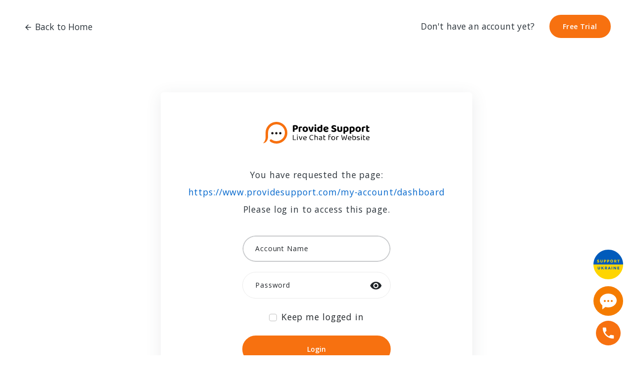

--- FILE ---
content_type: text/html;charset=utf-8
request_url: https://www.providesupport.com/my-account/dashboard
body_size: 3715
content:
<!DOCTYPE html SYSTEM "about:legacy-compat"> <html class="wide wow-animation" lang="en"> <head> <meta http-equiv="Content-Type" content="text/html; charset=UTF-8"> <base href="https://www.providesupport.com/"><style id="aCJ"> body{display:none !important;} </style><script type="text/javascript"> if (self === top) { var aCJ = document.getElementById("aCJ"); aCJ.parentNode.removeChild(aCJ); } else { top.location = self.location; } </script><meta name="viewport" content="width=device-width height=device-height initial-scale=1.0"> <meta http-equiv="X-UA-Compatible" content="IE=edge"> <meta name="robots" content="noindex,nofollow"> <title>Provide Support &#174; - Live Chat Software for Live Support and Live Help</title> <meta name="description" content="Provide Support - Live Help, Live Support Software, Live Chat service and website monitoring - All for Customer Support and Live Assistance"> <link rel="canonical" href="https://www.providesupport.com/permission-denied"> <meta property="og:title" content="Provide Support &#174; - Live Chat Software for Live Support and Live Help"> <meta property="og:description" content="Provide Support - Live Help, Live Support Software, Live Chat service and website monitoring - All for Customer Support and Live Assistance"> <meta property="og:type" content="website"> <meta property="og:url" content="https://www.providesupport.com/permission-denied"> <meta property="og:locale" content="en"> <meta property="og:image" content="&#xA;&#x9;&#x9;&#x9;&#x9;&#x9;https://download.providesupport.com/images/Provide_Support_Live_Chat.png&#xA;&#x9;&#x9;&#x9;&#x9;"> <meta property="twitter:image" content="&#xA;&#x9;&#x9;&#x9;&#x9;&#x9;https://download.providesupport.com/images/Provide_Support_Live_Chat.png&#xA;&#x9;&#x9;&#x9;&#x9;"> <meta property="og:image:width" content="1200"> <meta property="og:image:height" content="630"> <meta name="twitter:card" content="summary_large_image"> <meta name="twitter:site" content="@provide_support"> <meta name="twitter:title" content="Provide Support &#174; - Live Chat Software for Live Support and Live Help"> <meta name="twitter:description" content="Provide Support - Live Help, Live Support Software, Live Chat service and website monitoring - All for Customer Support and Live Assistance"> <link rel="alternate" href="https://www.providesupport.com/permission-denied" hreflang="x-default"> <link rel="alternate" href="https://www.providesupport.fr/permission-denied" hreflang="fr-fr"> <link rel="alternate" href="https://www.providesupport.de/permission-denied" hreflang="de-de"> <link rel="alternate" href="https://www.providesupport.es/permission-denied" hreflang="es-es"> <link rel="alternate" href="https://www.providesupport.com.pt/permission-denied" hreflang="pt-br"> <link rel="alternate" href="https://www.providesupport.cn/permission-denied" hreflang="zh-cn"> <link rel="alternate" href="https://www.providesupport.jp/permission-denied" hreflang="ja-jp"> <meta name="rating" content="general"> <link rel="P3Pv1" href="https://www.providesupport.com/w3c/p3p.xml"><script type="text/javascript" src="/s/l80huv/root/js/psCookie.js"></script><script> const ps_coco = psCookie.get('ps_cookieConsent'); if (ps_coco == 'true') { loadGTM(); } function loadGTM() { window.dataLayer = ''; (function(w,d,s,l,i){w[l]=w[l]||[];w[l].push({'gtm.start': new Date().getTime(),event:'gtm.js'});var f=d.getElementsByTagName(s)[0], j=d.createElement(s),dl=l!='dataLayer'?'&l='+l:'';j.async=true;j.src= 'https://www.googletagmanager.com/gtm.js?id='+i+dl;f.parentNode.insertBefore(j,f); })(window,document,'script','dataLayer','GTM-W9DS6RH'); } </script><script type="application/ld+json"> { "@context":"http://schema.org", "@type":"Organization", "name":"Provide Support Live Chat", "brand":"Provide Support Live Chat", "legalName":"Provide Support, LLC", "url":"https://www.providesupport.com", "logo":"https://www.providesupport.com/logo.png", "foundingDate":"2004", "address":{ "@type": "PostalAddress", "streetAddress": "65 Broadway 3rd Floor", "addressLocality": "New York", "addressRegion": "NY", "postalCode": "10006", "addressCountry": "USA" } "contactPoint": [ { "@type": "ContactPoint", "telephone": "+1-888-777-9930", "contactType": "customer support", "contactOption": "TollFree", "areaServed": "US" }, { "@type": "ContactPoint", "telephone": "+1-646-863-0011", "contactType": "customer support" } ], "sameAs":[ "https://www.facebook.com/providesupport", "https://www.linkedin.com/company/provide-support-llc", "https://www.youtube.com/providesupport", "https://www.pinterest.com/providesupport", "https://twitter.com/provide_support" ] } </script> <!--[if lte IE 9]><script type="text/javascript">window.location.href = "/old-browser-warning"</script><![endif]--><link rel="preconnect" href="//fonts.googleapis.com"> <link rel="preconnect" href="//fonts.gstatic.com"> <link rel="stylesheet" type="text/css" href="//fonts.googleapis.com/css?family=Open+Sans:300,400,600,700,800%7CMuli:100,300,400,600,800&amp;display=swap"> <link rel="stylesheet" href="/s/l80huv/root/template-alice/css/bootstrap.css"> <link rel="stylesheet" href="/s/l80huv/root/template-alice/css/style.css"> <link rel="stylesheet" href="/s/l80huv/root/template-alice/css/mdi.css"><style> .ie-panel { display:none; background: orange; padding: 10px 0; box-shadow: 3px 3px 5px 0 rgba(0,0,0,.3); clear: both; text-align:center; position: relative; z-index: 1; } .ie-panel a { color: #ffffff; } html.ie-10 .ie-panel, html.lt-ie-10 .ie-panel { display: block; } </style><link rel="shortcut icon" type="image/png" href="/s/l80huv/root/images/favicon.ico"> <link rel="apple-touch-icon" href="/s/l80huv/root/images/apple-touch-icon-57x57.png"> <link rel="apple-touch-icon" sizes="72x72" href="/s/l80huv/root/images/apple-touch-icon-72x72.png"> <link rel="apple-touch-icon" sizes="114x114" href="/s/l80huv/root/images/apple-touch-icon-114x114.png"> <link rel="apple-touch-icon" sizes="144x144" href="/s/l80huv/root/images/apple-touch-icon-144x144.png"> </head> <body id="body-root" style="opacity:0;overflow:hidden;"><script> var notProduction = "true"; if (notProduction) { var secureAdminContextUrl = "https://admin11.providesupport.com"; } else { var secureAdminContextUrl = "https://admin.providesupport.com"; } </script><script type="text/javascript" src="/s/l80huv/root/js/public-page-redirect.js"></script><noscript><iframe src="https://www.googletagmanager.com/ns.html?id=GTM-W9DS6RH" height="0" width="0" style="display:none;visibility:hidden"></iframe></noscript><script> window.onPageShowActions = []; window.onpageshow = function() { for (var i = 0; i < window.onPageShowActions.length; i++) { window.onPageShowActions[i](); } } </script><div class="ie-panel"><a href="http://windows.microsoft.com/en-US/internet-explorer/" target="_blank"> You are using an outdated browser. For a faster, safer browsing experience, upgrade for free today. </a></div> <div class="page"> <section class="section section-layout-3-outer"> <div class="section-layout-3"> <div class="layout-2 section-layout-3-header"> <div class="layout-2-inner"> <div class="layout-2-item"><a class="link link-icon link-icon-left" href="/"><span class="icon mdi mdi-arrow-left"></span><span>Back to Home</span></a></div> <div class="layout-2-item"> <div class="layout-2-group"> <p class="text-gray-900 ls-001">Don't have an account yet?</p><a class="button button-sm button-secondary button-winona" href="/signup">Free Trial</a></div> </div> </div> </div> <div class="section-layout-3-main"> <div class="section-1 text-center"> <div class="container"> <div class="box-shadow-1"><a class="brand" href="/"><img class="brand-logo-dark" src="/s/l80huv/root/images/provide-support-live-chat-logo.svg" width="216" height="44" alt="live chat"></a><p class="text-gray-900"> You have requested the page:<br><a href="https://www.providesupport.com/my-account/dashboard">https://www.providesupport.com/my-account/dashboard</a><br> Please log in to access this page. </p> <div class="box-shadow-1-main"> <form name="company-login-form" action="https://admin11.providesupport.com/action/main/company/company-login" method="post"><span class="form-validation"></span><div class="form-wrap"><input type="text" name="login" id="login" class="form-input form-control-has-validation" maxlength="26" autocapitalize="off" autocorrect="off" value="" required="" autofocus=""><label class="form-label" for="login">Account Name</label></div><span class="form-validation"></span><div class="form-wrap"><i id="show-pass" class="mdi mdi-eye icon" style="position: absolute; padding: 15px; font-size: 25px; text-align: right; right: 1px;"></i><input type="password" name="password" id="password" class="form-input form-control-has-validation" maxlength="20" autocapitalize="off" autocorrect="off" required=""><label class="form-label" for="password">Password</label></div> <div class="form-wrap form-check"><input type="checkbox" name="remember-login" class="form-check-input" id="remember-login" value="true"><label class="form-check-label" for="remember-login">Keep me logged in</label></div> <div class="form-wrap"><button class="button button-block button-secondary button-shadow button-winona" type="submit">Login</button></div> <div class="form-wrap text-center"><a href="/password-recovery-form">Forgot your password?</a></div><input type="hidden" name="gluex.case.ok" value="my-account/dashboard"><input type="hidden" name="gluex.case.error" value="my-account/dashboard"></form><script> var webapiUrl = 'https://api.providesupport.com'; var secureAdminContextUrl = 'https://admin11.providesupport.com'; var validationTexts = { submit: 'Login', loginValidation: 'Please use only latin letters, numbers, _ or -, without spaces', passwordValidation: 'Password can contain from 5 to 20 characters', emailValidation: 'Invalid email', requiredField: 'The field is required', noSuchAccount: 'No such account', loginTaken: 'Account name is taken', }; </script><script src="/s/l80huv/root/template-alice/js/form-validation.js"></script></div> </div> </div> </div> </div> </div> </section><script> const ca = 'https://www.providesupport.com'; const adm = 'https://www.providesupport.com'; if (ca != adm) { const rd = adm + '/my-account/dashboard'; window.location.href = rd; } </script></div><script type="text/javascript"> (function() { if (document.cookie.indexOf('providesupport-or') == -1) { document.cookie = 'providesupport-or=' + document.referrer + ';domain=.providesupport.com;path=/;expires=Fri, 31 Dec 9999 23:59:59 GMT'; } })(); </script><div class="uk-box"><a href="https://supportukrainenow.org" target="_blank"><img src="/s/l80huv/root/images/support-ukraine.svg" width="60" height="60" alt="Support Ukraine button" title="Help Ukraine now!"></a></div> <div id="chat-button"><script type="text/javascript"> window.addEventListener("load",function(){ function n(n,e){ e=document.createElement("script"); e.src="https://image.providesupport.com/"+n,document.body.appendChild(e) } n("js/1xfq51il5pa7v1wyqn1t3pz5kn/safe-standard-sync.js?ps_h=xyzt&ps_t="+Date.now()+ "&online-tooltip=Live%20chat%20online&offline-tooltip=Live%20chat%20offline"), n("sjs/static.js") }) </script></div> <div class="call-box"><a href="tel:+1-888-777-9930"> <div class="phone-number"><span>+1-888-777-9930</span></div> <div class="call-button"></div></a></div><script> var texts = { 'validation-error': { required: 'The field is required', email: 'Invalid email', numeric: 'Only numbers are required', selected: 'Please choose an option', } }; </script><script src="/s/l80huv/root/template-alice/js/script.min.js"></script><script defer src="https://static.cloudflareinsights.com/beacon.min.js/vcd15cbe7772f49c399c6a5babf22c1241717689176015" integrity="sha512-ZpsOmlRQV6y907TI0dKBHq9Md29nnaEIPlkf84rnaERnq6zvWvPUqr2ft8M1aS28oN72PdrCzSjY4U6VaAw1EQ==" data-cf-beacon='{"version":"2024.11.0","token":"fc892ef0ad3943d9a990c4a9839441ba","r":1,"server_timing":{"name":{"cfCacheStatus":true,"cfEdge":true,"cfExtPri":true,"cfL4":true,"cfOrigin":true,"cfSpeedBrain":true},"location_startswith":null}}' crossorigin="anonymous"></script>
</body> </html>

--- FILE ---
content_type: text/css; charset=utf-8
request_url: https://www.providesupport.com/s/l80huv/root/template-alice/css/bootstrap.css
body_size: 23428
content:
@charset "UTF-8";:root {--bs-blue:#0d6efd;--bs-indigo:#6610f2;--bs-purple:#6f42c1;--bs-pink:#d63384;--bs-red:#dc3545;--bs-orange:#fd7e14;--bs-yellow:#ffc107;--bs-green:#198754;--bs-teal:#20c997;--bs-cyan:#0dcaf0;--bs-white:#fff;--bs-gray:#6c757d;--bs-gray-dark:#343a40;--bs-primary:#0d6efd;--bs-secondary:#6c757d;--bs-success:#198754;--bs-info:#0dcaf0;--bs-warning:#ffc107;--bs-danger:#dc3545;--bs-light:#f8f9fa;--bs-dark:#212529;--bs-font-sans-serif:system-ui,-apple-system,"Segoe UI",Roboto,"Helvetica Neue",Arial,"Noto Sans","Liberation Sans",sans-serif,"Apple Color Emoji","Segoe UI Emoji","Segoe UI Symbol","Noto Color Emoji";--bs-font-monospace:SFMono-Regular,Menlo,Monaco,Consolas,"Liberation Mono","Courier New",monospace;--bs-gradient:linear-gradient(180deg,rgba(255,255,255,0.15),rgba(255,255,255,0));}*,*::before,*::after {box-sizing:border-box;}@media (prefers-reduced-motion:no-preference) {:root {scroll-behavior:smooth;}}body {margin:0;font-family:var(--bs-font-sans-serif);font-size:1rem;font-weight:400;line-height:1.5;color:#212529;background-color:#fff;-webkit-text-size-adjust:100%;-webkit-tap-highlight-color:rgba(0,0,0,0);}[tabindex="-1"]:focus:not(:focus-visible) {outline:0 !important;}hr {margin:1rem 0;color:inherit;background-color:currentColor;border:0;opacity:0.25;}hr:not([size]) {height:1px;}h6,.h6,h5,.h5,h4,.h4,h3,.h3,h2,.h2,h1,.h1 {margin-top:0;margin-bottom:0.5rem;font-weight:500;line-height:1.2;}h1,.h1 {font-size:calc(1.375rem + 1.5vw);}@media (min-width:1200px) {h1,.h1 {font-size:2.5rem;}}h2,.h2 {font-size:calc(1.325rem + 0.9vw);}@media (min-width:1200px) {h2,.h2 {font-size:2rem;}}h3,.h3 {font-size:calc(1.3rem + 0.6vw);}@media (min-width:1200px) {h3,.h3 {font-size:1.75rem;}}h4,.h4 {font-size:calc(1.275rem + 0.3vw);}@media (min-width:1200px) {h4,.h4 {font-size:1.5rem;}}h5,.h5 {font-size:1.25rem;}h6,.h6 {font-size:1rem;}p {margin-top:0;margin-bottom:1rem;}abbr[title],abbr[data-bs-original-title] {text-decoration:underline;-webkit-text-decoration:underline dotted;text-decoration:underline dotted;cursor:help;-webkit-text-decoration-skip-ink:none;text-decoration-skip-ink:none;}address {margin-bottom:1rem;font-style:normal;line-height:inherit;}ol,ul {padding-left:2rem;}ol,ul,dl {margin-top:0;margin-bottom:1rem;}ol ol,ul ul,ol ul,ul ol {margin-bottom:0;}dt {font-weight:700;}dd {margin-bottom:0.5rem;margin-left:0;}blockquote {margin:0 0 1rem;}b,strong {font-weight:bolder;}small,.small {font-size:0.875em;}mark,.mark {padding:0.2em;background-color:#fcf8e3;}sub,sup {position:relative;font-size:0.75em;line-height:0;vertical-align:baseline;}sub {bottom:-0.25em;}sup {top:-0.5em;}a {color:#0d6efd;text-decoration:underline;}a:hover {color:#0a58ca;}a:not([href]):not([class]),a:not([href]):not([class]):hover {color:inherit;text-decoration:none;}pre,code,kbd,samp {font-family:var(--bs-font-monospace);font-size:1em;direction:ltr ;unicode-bidi:bidi-override;}pre {display:block;margin-top:0;margin-bottom:1rem;overflow:auto;font-size:0.875em;}pre code {font-size:inherit;color:inherit;word-break:normal;}code {font-size:0.875em;color:#d63384;word-wrap:break-word;}a > code {color:inherit;}kbd {padding:0.2rem 0.4rem;font-size:0.875em;color:#fff;background-color:#212529;border-radius:0.2rem;}kbd kbd {padding:0;font-size:1em;font-weight:700;}figure {margin:0 0 1rem;}img,svg {vertical-align:middle;}table {caption-side:bottom;border-collapse:collapse;}caption {padding-top:0.5rem;padding-bottom:0.5rem;color:#6c757d;text-align:left;}th {text-align:inherit;text-align:-webkit-match-parent;}thead,tbody,tfoot,tr,td,th {border-color:inherit;border-style:solid;border-width:0;}label {display:inline-block;}button {border-radius:0;}button:focus:not(:focus-visible) {outline:0;}input,button,select,optgroup,textarea {margin:0;font-family:inherit;font-size:inherit;line-height:inherit;}button,select {text-transform:none;}[role=button] {cursor:pointer;}select {word-wrap:normal;}[list]::-webkit-calendar-picker-indicator {display:none;}button,[type=button],[type=reset],[type=submit] {-webkit-appearance:button;}button:not(:disabled),[type=button]:not(:disabled),[type=reset]:not(:disabled),[type=submit]:not(:disabled) {cursor:pointer;}::-moz-focus-inner {padding:0;border-style:none;}textarea {resize:vertical;}fieldset {min-width:0;padding:0;margin:0;border:0;}legend {float:left;width:100%;padding:0;margin-bottom:0.5rem;font-size:calc(1.275rem + 0.3vw);line-height:inherit;}@media (min-width:1200px) {legend {font-size:1.5rem;}}legend + * {clear:left;}::-webkit-datetime-edit-fields-wrapper,::-webkit-datetime-edit-text,::-webkit-datetime-edit-minute,::-webkit-datetime-edit-hour-field,::-webkit-datetime-edit-day-field,::-webkit-datetime-edit-month-field,::-webkit-datetime-edit-year-field {padding:0;}::-webkit-inner-spin-button {height:auto;}[type=search] {outline-offset:-2px;-webkit-appearance:textfield;}::-webkit-search-decoration {-webkit-appearance:none;}::-webkit-color-swatch-wrapper {padding:0;}::file-selector-button {font:inherit;}::-webkit-file-upload-button {font:inherit;-webkit-appearance:button;}output {display:inline-block;}iframe {border:0;}summary {display:list-item;cursor:pointer;}progress {vertical-align:baseline;}[hidden] {display:none !important;}.lead {font-size:1.25rem;font-weight:300;}.display-1 {font-size:calc(1.625rem + 4.5vw);font-weight:300;line-height:1.2;}@media (min-width:1200px) {.display-1 {font-size:5rem;}}.display-2 {font-size:calc(1.575rem + 3.9vw);font-weight:300;line-height:1.2;}@media (min-width:1200px) {.display-2 {font-size:4.5rem;}}.display-3 {font-size:calc(1.525rem + 3.3vw);font-weight:300;line-height:1.2;}@media (min-width:1200px) {.display-3 {font-size:4rem;}}.display-4 {font-size:calc(1.475rem + 2.7vw);font-weight:300;line-height:1.2;}@media (min-width:1200px) {.display-4 {font-size:3.5rem;}}.display-5 {font-size:calc(1.425rem + 2.1vw);font-weight:300;line-height:1.2;}@media (min-width:1200px) {.display-5 {font-size:3rem;}}.display-6 {font-size:calc(1.375rem + 1.5vw);font-weight:300;line-height:1.2;}@media (min-width:1200px) {.display-6 {font-size:2.5rem;}}.list-unstyled {padding-left:0;list-style:none;}.list-inline {padding-left:0;list-style:none;}.list-inline-item {display:inline-block;}.list-inline-item:not(:last-child) {margin-right:0.5rem;}.initialism {font-size:0.875em;text-transform:uppercase;}.blockquote {margin-bottom:1rem;font-size:1.25rem;}.blockquote > :last-child {margin-bottom:0;}.blockquote-footer {margin-top:-1rem;margin-bottom:1rem;font-size:0.875em;color:#6c757d;}.blockquote-footer::before {content:"— ";}.img-fluid {max-width:100%;height:auto;}.img-thumbnail {padding:0.25rem;background-color:#fff;border:1px solid #dee2e6;border-radius:0.25rem;max-width:100%;height:auto;}.figure {display:inline-block;}.figure-img {margin-bottom:0.5rem;line-height:1;}.figure-caption {font-size:0.875em;color:#6c757d;}.container,.container-fluid,.container-xxl,.container-xl,.container-lg,.container-md,.container-sm {width:100%;padding-right:var(--bs-gutter-x,0.75rem);padding-left:var(--bs-gutter-x,0.75rem);margin-right:auto;margin-left:auto;}@media (min-width:576px) {.container-sm,.container {max-width:540px;}}@media (min-width:768px) {.container-md,.container-sm,.container {max-width:720px;}}@media (min-width:992px) {.container-lg,.container-md,.container-sm,.container {max-width:960px;}}@media (min-width:1200px) {.container-xl,.container-lg,.container-md,.container-sm,.container {max-width:1140px;}}@media (min-width:1400px) {.container-xxl,.container-xl,.container-lg,.container-md,.container-sm,.container {max-width:1320px;}}.row {--bs-gutter-x:1.5rem;--bs-gutter-y:0;display:flex;flex-wrap:wrap;margin-top:calc(var(--bs-gutter-y) * -1);margin-right:calc(var(--bs-gutter-x) / -2);margin-left:calc(var(--bs-gutter-x) / -2);}.row > * {flex-shrink:0;width:100%;max-width:100%;padding-right:calc(var(--bs-gutter-x) / 2);padding-left:calc(var(--bs-gutter-x) / 2);margin-top:var(--bs-gutter-y);}.col {flex:1 0 0%;}.row-cols-auto > * {flex:0 0 auto;width:auto;}.row-cols-1 > * {flex:0 0 auto;width:100%;}.row-cols-2 > * {flex:0 0 auto;width:50%;}.row-cols-3 > * {flex:0 0 auto;width:33.3333333333%;}.row-cols-4 > * {flex:0 0 auto;width:25%;}.row-cols-5 > * {flex:0 0 auto;width:20%;}.row-cols-6 > * {flex:0 0 auto;width:16.6666666667%;}.col-auto {flex:0 0 auto;width:auto;}.col-1 {flex:0 0 auto;width:8.3333333333%;}.col-2 {flex:0 0 auto;width:16.6666666667%;}.col-3 {flex:0 0 auto;width:25%;}.col-4 {flex:0 0 auto;width:33.3333333333%;}.col-5 {flex:0 0 auto;width:41.6666666667%;}.col-6 {flex:0 0 auto;width:50%;}.col-7 {flex:0 0 auto;width:58.3333333333%;}.col-8 {flex:0 0 auto;width:66.6666666667%;}.col-9 {flex:0 0 auto;width:75%;}.col-10 {flex:0 0 auto;width:83.3333333333%;}.col-11 {flex:0 0 auto;width:91.6666666667%;}.col-12 {flex:0 0 auto;width:100%;}.offset-1 {margin-left:8.3333333333%;}.offset-2 {margin-left:16.6666666667%;}.offset-3 {margin-left:25%;}.offset-4 {margin-left:33.3333333333%;}.offset-5 {margin-left:41.6666666667%;}.offset-6 {margin-left:50%;}.offset-7 {margin-left:58.3333333333%;}.offset-8 {margin-left:66.6666666667%;}.offset-9 {margin-left:75%;}.offset-10 {margin-left:83.3333333333%;}.offset-11 {margin-left:91.6666666667%;}.g-0,.gx-0 {--bs-gutter-x:0;}.g-0,.gy-0 {--bs-gutter-y:0;}.g-1,.gx-1 {--bs-gutter-x:0.25rem;}.g-1,.gy-1 {--bs-gutter-y:0.25rem;}.g-2,.gx-2 {--bs-gutter-x:0.5rem;}.g-2,.gy-2 {--bs-gutter-y:0.5rem;}.g-3,.gx-3 {--bs-gutter-x:1rem;}.g-3,.gy-3 {--bs-gutter-y:1rem;}.g-4,.gx-4 {--bs-gutter-x:1.5rem;}.g-4,.gy-4 {--bs-gutter-y:1.5rem;}.g-5,.gx-5 {--bs-gutter-x:3rem;}.g-5,.gy-5 {--bs-gutter-y:3rem;}@media (min-width:576px) {.col-sm {flex:1 0 0%;}.row-cols-sm-auto > * {flex:0 0 auto;width:auto;}.row-cols-sm-1 > * {flex:0 0 auto;width:100%;}.row-cols-sm-2 > * {flex:0 0 auto;width:50%;}.row-cols-sm-3 > * {flex:0 0 auto;width:33.3333333333%;}.row-cols-sm-4 > * {flex:0 0 auto;width:25%;}.row-cols-sm-5 > * {flex:0 0 auto;width:20%;}.row-cols-sm-6 > * {flex:0 0 auto;width:16.6666666667%;}.col-sm-auto {flex:0 0 auto;width:auto;}.col-sm-1 {flex:0 0 auto;width:8.3333333333%;}.col-sm-2 {flex:0 0 auto;width:16.6666666667%;}.col-sm-3 {flex:0 0 auto;width:25%;}.col-sm-4 {flex:0 0 auto;width:33.3333333333%;}.col-sm-5 {flex:0 0 auto;width:41.6666666667%;}.col-sm-6 {flex:0 0 auto;width:50%;}.col-sm-7 {flex:0 0 auto;width:58.3333333333%;}.col-sm-8 {flex:0 0 auto;width:66.6666666667%;}.col-sm-9 {flex:0 0 auto;width:75%;}.col-sm-10 {flex:0 0 auto;width:83.3333333333%;}.col-sm-11 {flex:0 0 auto;width:91.6666666667%;}.col-sm-12 {flex:0 0 auto;width:100%;}.offset-sm-0 {margin-left:0;}.offset-sm-1 {margin-left:8.3333333333%;}.offset-sm-2 {margin-left:16.6666666667%;}.offset-sm-3 {margin-left:25%;}.offset-sm-4 {margin-left:33.3333333333%;}.offset-sm-5 {margin-left:41.6666666667%;}.offset-sm-6 {margin-left:50%;}.offset-sm-7 {margin-left:58.3333333333%;}.offset-sm-8 {margin-left:66.6666666667%;}.offset-sm-9 {margin-left:75%;}.offset-sm-10 {margin-left:83.3333333333%;}.offset-sm-11 {margin-left:91.6666666667%;}.g-sm-0,.gx-sm-0 {--bs-gutter-x:0;}.g-sm-0,.gy-sm-0 {--bs-gutter-y:0;}.g-sm-1,.gx-sm-1 {--bs-gutter-x:0.25rem;}.g-sm-1,.gy-sm-1 {--bs-gutter-y:0.25rem;}.g-sm-2,.gx-sm-2 {--bs-gutter-x:0.5rem;}.g-sm-2,.gy-sm-2 {--bs-gutter-y:0.5rem;}.g-sm-3,.gx-sm-3 {--bs-gutter-x:1rem;}.g-sm-3,.gy-sm-3 {--bs-gutter-y:1rem;}.g-sm-4,.gx-sm-4 {--bs-gutter-x:1.5rem;}.g-sm-4,.gy-sm-4 {--bs-gutter-y:1.5rem;}.g-sm-5,.gx-sm-5 {--bs-gutter-x:3rem;}.g-sm-5,.gy-sm-5 {--bs-gutter-y:3rem;}}@media (min-width:768px) {.col-md {flex:1 0 0%;}.row-cols-md-auto > * {flex:0 0 auto;width:auto;}.row-cols-md-1 > * {flex:0 0 auto;width:100%;}.row-cols-md-2 > * {flex:0 0 auto;width:50%;}.row-cols-md-3 > * {flex:0 0 auto;width:33.3333333333%;}.row-cols-md-4 > * {flex:0 0 auto;width:25%;}.row-cols-md-5 > * {flex:0 0 auto;width:20%;}.row-cols-md-6 > * {flex:0 0 auto;width:16.6666666667%;}.col-md-auto {flex:0 0 auto;width:auto;}.col-md-1 {flex:0 0 auto;width:8.3333333333%;}.col-md-2 {flex:0 0 auto;width:16.6666666667%;}.col-md-3 {flex:0 0 auto;width:25%;}.col-md-4 {flex:0 0 auto;width:33.3333333333%;}.col-md-5 {flex:0 0 auto;width:41.6666666667%;}.col-md-6 {flex:0 0 auto;width:50%;}.col-md-7 {flex:0 0 auto;width:58.3333333333%;}.col-md-8 {flex:0 0 auto;width:66.6666666667%;}.col-md-9 {flex:0 0 auto;width:75%;}.col-md-10 {flex:0 0 auto;width:83.3333333333%;}.col-md-11 {flex:0 0 auto;width:91.6666666667%;}.col-md-12 {flex:0 0 auto;width:100%;}.offset-md-0 {margin-left:0;}.offset-md-1 {margin-left:8.3333333333%;}.offset-md-2 {margin-left:16.6666666667%;}.offset-md-3 {margin-left:25%;}.offset-md-4 {margin-left:33.3333333333%;}.offset-md-5 {margin-left:41.6666666667%;}.offset-md-6 {margin-left:50%;}.offset-md-7 {margin-left:58.3333333333%;}.offset-md-8 {margin-left:66.6666666667%;}.offset-md-9 {margin-left:75%;}.offset-md-10 {margin-left:83.3333333333%;}.offset-md-11 {margin-left:91.6666666667%;}.g-md-0,.gx-md-0 {--bs-gutter-x:0;}.g-md-0,.gy-md-0 {--bs-gutter-y:0;}.g-md-1,.gx-md-1 {--bs-gutter-x:0.25rem;}.g-md-1,.gy-md-1 {--bs-gutter-y:0.25rem;}.g-md-2,.gx-md-2 {--bs-gutter-x:0.5rem;}.g-md-2,.gy-md-2 {--bs-gutter-y:0.5rem;}.g-md-3,.gx-md-3 {--bs-gutter-x:1rem;}.g-md-3,.gy-md-3 {--bs-gutter-y:1rem;}.g-md-4,.gx-md-4 {--bs-gutter-x:1.5rem;}.g-md-4,.gy-md-4 {--bs-gutter-y:1.5rem;}.g-md-5,.gx-md-5 {--bs-gutter-x:3rem;}.g-md-5,.gy-md-5 {--bs-gutter-y:3rem;}}@media (min-width:992px) {.col-lg {flex:1 0 0%;}.row-cols-lg-auto > * {flex:0 0 auto;width:auto;}.row-cols-lg-1 > * {flex:0 0 auto;width:100%;}.row-cols-lg-2 > * {flex:0 0 auto;width:50%;}.row-cols-lg-3 > * {flex:0 0 auto;width:33.3333333333%;}.row-cols-lg-4 > * {flex:0 0 auto;width:25%;}.row-cols-lg-5 > * {flex:0 0 auto;width:20%;}.row-cols-lg-6 > * {flex:0 0 auto;width:16.6666666667%;}.col-lg-auto {flex:0 0 auto;width:auto;}.col-lg-1 {flex:0 0 auto;width:8.3333333333%;}.col-lg-2 {flex:0 0 auto;width:16.6666666667%;}.col-lg-3 {flex:0 0 auto;width:25%;}.col-lg-4 {flex:0 0 auto;width:33.3333333333%;}.col-lg-5 {flex:0 0 auto;width:41.6666666667%;}.col-lg-6 {flex:0 0 auto;width:50%;}.col-lg-7 {flex:0 0 auto;width:58.3333333333%;}.col-lg-8 {flex:0 0 auto;width:66.6666666667%;}.col-lg-9 {flex:0 0 auto;width:75%;}.col-lg-10 {flex:0 0 auto;width:83.3333333333%;}.col-lg-11 {flex:0 0 auto;width:91.6666666667%;}.col-lg-12 {flex:0 0 auto;width:100%;}.offset-lg-0 {margin-left:0;}.offset-lg-1 {margin-left:8.3333333333%;}.offset-lg-2 {margin-left:16.6666666667%;}.offset-lg-3 {margin-left:25%;}.offset-lg-4 {margin-left:33.3333333333%;}.offset-lg-5 {margin-left:41.6666666667%;}.offset-lg-6 {margin-left:50%;}.offset-lg-7 {margin-left:58.3333333333%;}.offset-lg-8 {margin-left:66.6666666667%;}.offset-lg-9 {margin-left:75%;}.offset-lg-10 {margin-left:83.3333333333%;}.offset-lg-11 {margin-left:91.6666666667%;}.g-lg-0,.gx-lg-0 {--bs-gutter-x:0;}.g-lg-0,.gy-lg-0 {--bs-gutter-y:0;}.g-lg-1,.gx-lg-1 {--bs-gutter-x:0.25rem;}.g-lg-1,.gy-lg-1 {--bs-gutter-y:0.25rem;}.g-lg-2,.gx-lg-2 {--bs-gutter-x:0.5rem;}.g-lg-2,.gy-lg-2 {--bs-gutter-y:0.5rem;}.g-lg-3,.gx-lg-3 {--bs-gutter-x:1rem;}.g-lg-3,.gy-lg-3 {--bs-gutter-y:1rem;}.g-lg-4,.gx-lg-4 {--bs-gutter-x:1.5rem;}.g-lg-4,.gy-lg-4 {--bs-gutter-y:1.5rem;}.g-lg-5,.gx-lg-5 {--bs-gutter-x:3rem;}.g-lg-5,.gy-lg-5 {--bs-gutter-y:3rem;}}@media (min-width:1200px) {.col-xl {flex:1 0 0%;}.row-cols-xl-auto > * {flex:0 0 auto;width:auto;}.row-cols-xl-1 > * {flex:0 0 auto;width:100%;}.row-cols-xl-2 > * {flex:0 0 auto;width:50%;}.row-cols-xl-3 > * {flex:0 0 auto;width:33.3333333333%;}.row-cols-xl-4 > * {flex:0 0 auto;width:25%;}.row-cols-xl-5 > * {flex:0 0 auto;width:20%;}.row-cols-xl-6 > * {flex:0 0 auto;width:16.6666666667%;}.col-xl-auto {flex:0 0 auto;width:auto;}.col-xl-1 {flex:0 0 auto;width:8.3333333333%;}.col-xl-2 {flex:0 0 auto;width:16.6666666667%;}.col-xl-3 {flex:0 0 auto;width:25%;}.col-xl-4 {flex:0 0 auto;width:33.3333333333%;}.col-xl-5 {flex:0 0 auto;width:41.6666666667%;}.col-xl-6 {flex:0 0 auto;width:50%;}.col-xl-7 {flex:0 0 auto;width:58.3333333333%;}.col-xl-8 {flex:0 0 auto;width:66.6666666667%;}.col-xl-9 {flex:0 0 auto;width:75%;}.col-xl-10 {flex:0 0 auto;width:83.3333333333%;}.col-xl-11 {flex:0 0 auto;width:91.6666666667%;}.col-xl-12 {flex:0 0 auto;width:100%;}.offset-xl-0 {margin-left:0;}.offset-xl-1 {margin-left:8.3333333333%;}.offset-xl-2 {margin-left:16.6666666667%;}.offset-xl-3 {margin-left:25%;}.offset-xl-4 {margin-left:33.3333333333%;}.offset-xl-5 {margin-left:41.6666666667%;}.offset-xl-6 {margin-left:50%;}.offset-xl-7 {margin-left:58.3333333333%;}.offset-xl-8 {margin-left:66.6666666667%;}.offset-xl-9 {margin-left:75%;}.offset-xl-10 {margin-left:83.3333333333%;}.offset-xl-11 {margin-left:91.6666666667%;}.g-xl-0,.gx-xl-0 {--bs-gutter-x:0;}.g-xl-0,.gy-xl-0 {--bs-gutter-y:0;}.g-xl-1,.gx-xl-1 {--bs-gutter-x:0.25rem;}.g-xl-1,.gy-xl-1 {--bs-gutter-y:0.25rem;}.g-xl-2,.gx-xl-2 {--bs-gutter-x:0.5rem;}.g-xl-2,.gy-xl-2 {--bs-gutter-y:0.5rem;}.g-xl-3,.gx-xl-3 {--bs-gutter-x:1rem;}.g-xl-3,.gy-xl-3 {--bs-gutter-y:1rem;}.g-xl-4,.gx-xl-4 {--bs-gutter-x:1.5rem;}.g-xl-4,.gy-xl-4 {--bs-gutter-y:1.5rem;}.g-xl-5,.gx-xl-5 {--bs-gutter-x:3rem;}.g-xl-5,.gy-xl-5 {--bs-gutter-y:3rem;}}@media (min-width:1400px) {.col-xxl {flex:1 0 0%;}.row-cols-xxl-auto > * {flex:0 0 auto;width:auto;}.row-cols-xxl-1 > * {flex:0 0 auto;width:100%;}.row-cols-xxl-2 > * {flex:0 0 auto;width:50%;}.row-cols-xxl-3 > * {flex:0 0 auto;width:33.3333333333%;}.row-cols-xxl-4 > * {flex:0 0 auto;width:25%;}.row-cols-xxl-5 > * {flex:0 0 auto;width:20%;}.row-cols-xxl-6 > * {flex:0 0 auto;width:16.6666666667%;}.col-xxl-auto {flex:0 0 auto;width:auto;}.col-xxl-1 {flex:0 0 auto;width:8.3333333333%;}.col-xxl-2 {flex:0 0 auto;width:16.6666666667%;}.col-xxl-3 {flex:0 0 auto;width:25%;}.col-xxl-4 {flex:0 0 auto;width:33.3333333333%;}.col-xxl-5 {flex:0 0 auto;width:41.6666666667%;}.col-xxl-6 {flex:0 0 auto;width:50%;}.col-xxl-7 {flex:0 0 auto;width:58.3333333333%;}.col-xxl-8 {flex:0 0 auto;width:66.6666666667%;}.col-xxl-9 {flex:0 0 auto;width:75%;}.col-xxl-10 {flex:0 0 auto;width:83.3333333333%;}.col-xxl-11 {flex:0 0 auto;width:91.6666666667%;}.col-xxl-12 {flex:0 0 auto;width:100%;}.offset-xxl-0 {margin-left:0;}.offset-xxl-1 {margin-left:8.3333333333%;}.offset-xxl-2 {margin-left:16.6666666667%;}.offset-xxl-3 {margin-left:25%;}.offset-xxl-4 {margin-left:33.3333333333%;}.offset-xxl-5 {margin-left:41.6666666667%;}.offset-xxl-6 {margin-left:50%;}.offset-xxl-7 {margin-left:58.3333333333%;}.offset-xxl-8 {margin-left:66.6666666667%;}.offset-xxl-9 {margin-left:75%;}.offset-xxl-10 {margin-left:83.3333333333%;}.offset-xxl-11 {margin-left:91.6666666667%;}.g-xxl-0,.gx-xxl-0 {--bs-gutter-x:0;}.g-xxl-0,.gy-xxl-0 {--bs-gutter-y:0;}.g-xxl-1,.gx-xxl-1 {--bs-gutter-x:0.25rem;}.g-xxl-1,.gy-xxl-1 {--bs-gutter-y:0.25rem;}.g-xxl-2,.gx-xxl-2 {--bs-gutter-x:0.5rem;}.g-xxl-2,.gy-xxl-2 {--bs-gutter-y:0.5rem;}.g-xxl-3,.gx-xxl-3 {--bs-gutter-x:1rem;}.g-xxl-3,.gy-xxl-3 {--bs-gutter-y:1rem;}.g-xxl-4,.gx-xxl-4 {--bs-gutter-x:1.5rem;}.g-xxl-4,.gy-xxl-4 {--bs-gutter-y:1.5rem;}.g-xxl-5,.gx-xxl-5 {--bs-gutter-x:3rem;}.g-xxl-5,.gy-xxl-5 {--bs-gutter-y:3rem;}}.table {--bs-table-bg:transparent;--bs-table-striped-color:#212529;--bs-table-striped-bg:rgba(0,0,0,0.05);--bs-table-active-color:#212529;--bs-table-active-bg:rgba(0,0,0,0.1);--bs-table-hover-color:#212529;--bs-table-hover-bg:rgba(0,0,0,0.075);width:100%;margin-bottom:1rem;color:#212529;vertical-align:top;border-color:#dee2e6;}.table > :not(caption) > * > * {padding:0.5rem 0.5rem;background-color:var(--bs-table-bg);border-bottom-width:1px;box-shadow:inset 0 0 0 9999px var(--bs-table-accent-bg);}.table > tbody {vertical-align:inherit;}.table > thead {vertical-align:bottom;}.table > :not(:last-child) > :last-child > * {border-bottom-color:currentColor;}.caption-top {caption-side:top;}.table-sm > :not(caption) > * > * {padding:0.25rem 0.25rem;}.table-bordered > :not(caption) > * {border-width:1px 0;}.table-bordered > :not(caption) > * > * {border-width:0 1px;}.table-borderless > :not(caption) > * > * {border-bottom-width:0;}.table-striped > tbody > tr:nth-of-type(odd) {--bs-table-accent-bg:var(--bs-table-striped-bg);color:var(--bs-table-striped-color);}.table-active {--bs-table-accent-bg:var(--bs-table-active-bg);color:var(--bs-table-active-color);}.table-hover > tbody > tr:hover {--bs-table-accent-bg:var(--bs-table-hover-bg);color:var(--bs-table-hover-color);}.table-primary {--bs-table-bg:#cfe2ff;--bs-table-striped-bg:#c5d7f2;--bs-table-striped-color:#000;--bs-table-active-bg:#bacbe6;--bs-table-active-color:#000;--bs-table-hover-bg:#bfd1ec;--bs-table-hover-color:#000;color:#000;border-color:#bacbe6;}.table-secondary {--bs-table-bg:#e2e3e5;--bs-table-striped-bg:#d7d8da;--bs-table-striped-color:#000;--bs-table-active-bg:#cbccce;--bs-table-active-color:#000;--bs-table-hover-bg:#d1d2d4;--bs-table-hover-color:#000;color:#000;border-color:#cbccce;}.table-success {--bs-table-bg:#d1e7dd;--bs-table-striped-bg:#c7dbd2;--bs-table-striped-color:#000;--bs-table-active-bg:#bcd0c7;--bs-table-active-color:#000;--bs-table-hover-bg:#c1d6cc;--bs-table-hover-color:#000;color:#000;border-color:#bcd0c7;}.table-info {--bs-table-bg:#cff4fc;--bs-table-striped-bg:#c5e8ef;--bs-table-striped-color:#000;--bs-table-active-bg:#badce3;--bs-table-active-color:#000;--bs-table-hover-bg:#bfe2e9;--bs-table-hover-color:#000;color:#000;border-color:#badce3;}.table-warning {--bs-table-bg:#fff3cd;--bs-table-striped-bg:#f2e7c3;--bs-table-striped-color:#000;--bs-table-active-bg:#e6dbb9;--bs-table-active-color:#000;--bs-table-hover-bg:#ece1be;--bs-table-hover-color:#000;color:#000;border-color:#e6dbb9;}.table-danger {--bs-table-bg:#f8d7da;--bs-table-striped-bg:#eccccf;--bs-table-striped-color:#000;--bs-table-active-bg:#dfc2c4;--bs-table-active-color:#000;--bs-table-hover-bg:#e5c7ca;--bs-table-hover-color:#000;color:#000;border-color:#dfc2c4;}.table-light {--bs-table-bg:#f8f9fa;--bs-table-striped-bg:#ecedee;--bs-table-striped-color:#000;--bs-table-active-bg:#dfe0e1;--bs-table-active-color:#000;--bs-table-hover-bg:#e5e6e7;--bs-table-hover-color:#000;color:#000;border-color:#dfe0e1;}.table-dark {--bs-table-bg:#212529;--bs-table-striped-bg:#2c3034;--bs-table-striped-color:#fff;--bs-table-active-bg:#373b3e;--bs-table-active-color:#fff;--bs-table-hover-bg:#323539;--bs-table-hover-color:#fff;color:#fff;border-color:#373b3e;}.table-responsive {overflow-x:auto;-webkit-overflow-scrolling:touch;}@media (max-width:575.98px) {.table-responsive-sm {overflow-x:auto;-webkit-overflow-scrolling:touch;}}@media (max-width:767.98px) {.table-responsive-md {overflow-x:auto;-webkit-overflow-scrolling:touch;}}@media (max-width:991.98px) {.table-responsive-lg {overflow-x:auto;-webkit-overflow-scrolling:touch;}}@media (max-width:1199.98px) {.table-responsive-xl {overflow-x:auto;-webkit-overflow-scrolling:touch;}}@media (max-width:1399.98px) {.table-responsive-xxl {overflow-x:auto;-webkit-overflow-scrolling:touch;}}.form-label {margin-bottom:0.5rem;}.col-form-label {padding-top:calc(0.375rem + 1px);padding-bottom:calc(0.375rem + 1px);margin-bottom:0;font-size:inherit;line-height:1.5;}.col-form-label-lg {padding-top:calc(0.5rem + 1px);padding-bottom:calc(0.5rem + 1px);font-size:1.25rem;}.col-form-label-sm {padding-top:calc(0.25rem + 1px);padding-bottom:calc(0.25rem + 1px);font-size:0.875rem;}.form-text {margin-top:0.25rem;font-size:0.875em;color:#6c757d;}.form-control {display:block;width:100%;padding:0.375rem 0.75rem;font-size:1rem;font-weight:400;line-height:1.5;color:#212529;background-color:#fff;background-clip:padding-box;border:1px solid #ced4da;-webkit-appearance:none;-moz-appearance:none;appearance:none;border-radius:0.25rem;transition:border-color 0.15s ease-in-out,box-shadow 0.15s ease-in-out;}@media (prefers-reduced-motion:reduce) {.form-control {transition:none;}}.form-control[type=file] {overflow:hidden;}.form-control[type=file]:not(:disabled):not([readonly]) {cursor:pointer;}.form-control:focus {color:#212529;background-color:#fff;border-color:#86b7fe;outline:0;box-shadow:0 0 0 0.25rem rgba(13,110,253,0.25);}.form-control::-webkit-date-and-time-value {height:1.5em;}.form-control::-webkit-input-placeholder {color:#6c757d;opacity:1;}.form-control::-moz-placeholder {color:#6c757d;opacity:1;}.form-control::placeholder {color:#6c757d;opacity:1;}.form-control:disabled,.form-control[readonly] {background-color:#e9ecef;opacity:1;}.form-control::file-selector-button {padding:0.375rem 0.75rem;margin:-0.375rem -0.75rem;-webkit-margin-end:0.75rem;margin-inline-end:0.75rem;color:#212529;background-color:#e9ecef;pointer-events:none;border-color:inherit;border-style:solid;border-width:0;border-inline-end-width:1px;border-radius:0;transition:color 0.15s ease-in-out,background-color 0.15s ease-in-out,border-color 0.15s ease-in-out,box-shadow 0.15s ease-in-out;}@media (prefers-reduced-motion:reduce) {.form-control::file-selector-button {transition:none;}}.form-control:hover:not(:disabled):not([readonly])::file-selector-button {background-color:#dde0e3;}.form-control::-webkit-file-upload-button {padding:0.375rem 0.75rem;margin:-0.375rem -0.75rem;-webkit-margin-end:0.75rem;margin-inline-end:0.75rem;color:#212529;background-color:#e9ecef;pointer-events:none;border-color:inherit;border-style:solid;border-width:0;border-inline-end-width:1px;border-radius:0;-webkit-transition:color 0.15s ease-in-out,background-color 0.15s ease-in-out,border-color 0.15s ease-in-out,box-shadow 0.15s ease-in-out;transition:color 0.15s ease-in-out,background-color 0.15s ease-in-out,border-color 0.15s ease-in-out,box-shadow 0.15s ease-in-out;}@media (prefers-reduced-motion:reduce) {.form-control::-webkit-file-upload-button {-webkit-transition:none;transition:none;}}.form-control:hover:not(:disabled):not([readonly])::-webkit-file-upload-button {background-color:#dde0e3;}.form-control-plaintext {display:block;width:100%;padding:0.375rem 0;margin-bottom:0;line-height:1.5;color:#212529;background-color:transparent;border:solid transparent;border-width:1px 0;}.form-control-plaintext.form-control-sm,.form-control-plaintext.form-control-lg {padding-right:0;padding-left:0;}.form-control-sm {min-height:calc(1.5em + 0.5rem + 2px);padding:0.25rem 0.5rem;font-size:0.875rem;border-radius:0.2rem;}.form-control-sm::file-selector-button {padding:0.25rem 0.5rem;margin:-0.25rem -0.5rem;-webkit-margin-end:0.5rem;margin-inline-end:0.5rem;}.form-control-sm::-webkit-file-upload-button {padding:0.25rem 0.5rem;margin:-0.25rem -0.5rem;-webkit-margin-end:0.5rem;margin-inline-end:0.5rem;}.form-control-lg {min-height:calc(1.5em + 1rem + 2px);padding:0.5rem 1rem;font-size:1.25rem;border-radius:0.3rem;}.form-control-lg::file-selector-button {padding:0.5rem 1rem;margin:-0.5rem -1rem;-webkit-margin-end:1rem;margin-inline-end:1rem;}.form-control-lg::-webkit-file-upload-button {padding:0.5rem 1rem;margin:-0.5rem -1rem;-webkit-margin-end:1rem;margin-inline-end:1rem;}textarea.form-control {min-height:calc(1.5em + 0.75rem + 2px);}textarea.form-control-sm {min-height:calc(1.5em + 0.5rem + 2px);}textarea.form-control-lg {min-height:calc(1.5em + 1rem + 2px);}.form-control-color {max-width:3rem;height:auto;padding:0.375rem;}.form-control-color:not(:disabled):not([readonly]) {cursor:pointer;}.form-control-color::-moz-color-swatch {height:1.5em;border-radius:0.25rem;}.form-control-color::-webkit-color-swatch {height:1.5em;border-radius:0.25rem;}.form-select {display:block;width:100%;padding:0.375rem 2.25rem 0.375rem 0.75rem;font-size:1rem;font-weight:400;line-height:1.5;color:#212529;background-color:#fff;background-image:url("data:image/svg+xml,%3csvg xmlns='http://www.w3.org/2000/svg' viewBox='0 0 16 16'%3e%3cpath fill='none' stroke='%23343a40' stroke-linecap='round' stroke-linejoin='round' stroke-width='2' d='M2 5l6 6 6-6'/%3e%3c/svg%3e");background-repeat:no-repeat;background-position:right 0.75rem center;background-size:16px 12px;border:1px solid #ced4da;border-radius:0.25rem;-webkit-appearance:none;-moz-appearance:none;appearance:none;}.form-select:focus {border-color:#86b7fe;outline:0;box-shadow:0 0 0 0.25rem rgba(13,110,253,0.25);}.form-select[multiple],.form-select[size]:not([size="1"]) {padding-right:0.75rem;background-image:none;}.form-select:disabled {color:#6c757d;background-color:#e9ecef;}.form-select:-moz-focusring {color:transparent;text-shadow:0 0 0 #212529;}.form-select-sm {padding-top:0.25rem;padding-bottom:0.25rem;padding-left:0.5rem;font-size:0.875rem;}.form-select-lg {padding-top:0.5rem;padding-bottom:0.5rem;padding-left:1rem;font-size:1.25rem;}.form-check {display:block;min-height:1.5rem;padding-left:1.5em;margin-bottom:0.125rem;}.form-check .form-check-input {float:left;margin-left:-1.5em;}.form-check-input {width:1em;height:1em;margin-top:0.25em;vertical-align:top;background-color:#fff;background-repeat:no-repeat;background-position:center;background-size:contain;border:1px solid rgba(0,0,0,0.25);-webkit-appearance:none;-moz-appearance:none;appearance:none;-webkit-print-color-adjust:exact;color-adjust:exact;}.form-check-input[type=checkbox] {border-radius:0.25em;}.form-check-input[type=radio] {border-radius:50%;}.form-check-input:active {filter:brightness(90%);}.form-check-input:focus {border-color:#86b7fe;outline:0;box-shadow:0 0 0 0.25rem rgba(13,110,253,0.25);}.form-check-input:checked {background-color:#0d6efd;border-color:#0d6efd;}.form-check-input:checked[type=checkbox] {background-image:url("data:image/svg+xml,%3csvg xmlns='http://www.w3.org/2000/svg' viewBox='0 0 20 20'%3e%3cpath fill='none' stroke='%23fff' stroke-linecap='round' stroke-linejoin='round' stroke-width='3' d='M6 10l3 3l6-6'/%3e%3c/svg%3e");}.form-check-input:checked[type=radio] {background-image:url("data:image/svg+xml,%3csvg xmlns='http://www.w3.org/2000/svg' viewBox='-4 -4 8 8'%3e%3ccircle r='2' fill='%23fff'/%3e%3c/svg%3e");}.form-check-input[type=checkbox]:indeterminate {background-color:#0d6efd;border-color:#0d6efd;background-image:url("data:image/svg+xml,%3csvg xmlns='http://www.w3.org/2000/svg' viewBox='0 0 20 20'%3e%3cpath fill='none' stroke='%23fff' stroke-linecap='round' stroke-linejoin='round' stroke-width='3' d='M6 10h8'/%3e%3c/svg%3e");}.form-check-input:disabled {pointer-events:none;filter:none;opacity:0.5;}.form-check-input[disabled] ~ .form-check-label,.form-check-input:disabled ~ .form-check-label {opacity:0.5;}.form-switch {padding-left:2.5em;}.form-switch .form-check-input {width:2em;margin-left:-2.5em;background-image:url("data:image/svg+xml,%3csvg xmlns='http://www.w3.org/2000/svg' viewBox='-4 -4 8 8'%3e%3ccircle r='3' fill='rgba%280,0,0,0.25%29'/%3e%3c/svg%3e");background-position:left center;border-radius:2em;transition:background-position 0.15s ease-in-out;}@media (prefers-reduced-motion:reduce) {.form-switch .form-check-input {transition:none;}}.form-switch .form-check-input:focus {background-image:url("data:image/svg+xml,%3csvg xmlns='http://www.w3.org/2000/svg' viewBox='-4 -4 8 8'%3e%3ccircle r='3' fill='%2386b7fe'/%3e%3c/svg%3e");}.form-switch .form-check-input:checked {background-position:right center;background-image:url("data:image/svg+xml,%3csvg xmlns='http://www.w3.org/2000/svg' viewBox='-4 -4 8 8'%3e%3ccircle r='3' fill='%23fff'/%3e%3c/svg%3e");}.form-check-inline {display:inline-block;margin-right:1rem;}.btn-check {position:absolute;clip:rect(0,0,0,0);pointer-events:none;}.btn-check[disabled] + .btn,.btn-check:disabled + .btn {pointer-events:none;filter:none;opacity:0.65;}.form-range {width:100%;height:1.5rem;padding:0;background-color:transparent;-webkit-appearance:none;-moz-appearance:none;appearance:none;}.form-range:focus {outline:0;}.form-range:focus::-webkit-slider-thumb {box-shadow:0 0 0 1px #fff,0 0 0 0.25rem rgba(13,110,253,0.25);}.form-range:focus::-moz-range-thumb {box-shadow:0 0 0 1px #fff,0 0 0 0.25rem rgba(13,110,253,0.25);}.form-range::-moz-focus-outer {border:0;}.form-range::-webkit-slider-thumb {width:1rem;height:1rem;margin-top:-0.25rem;background-color:#0d6efd;border:0;border-radius:1rem;-webkit-transition:background-color 0.15s ease-in-out,border-color 0.15s ease-in-out,box-shadow 0.15s ease-in-out;transition:background-color 0.15s ease-in-out,border-color 0.15s ease-in-out,box-shadow 0.15s ease-in-out;-webkit-appearance:none;appearance:none;}@media (prefers-reduced-motion:reduce) {.form-range::-webkit-slider-thumb {-webkit-transition:none;transition:none;}}.form-range::-webkit-slider-thumb:active {background-color:#b6d4fe;}.form-range::-webkit-slider-runnable-track {width:100%;height:0.5rem;color:transparent;cursor:pointer;background-color:#dee2e6;border-color:transparent;border-radius:1rem;}.form-range::-moz-range-thumb {width:1rem;height:1rem;background-color:#0d6efd;border:0;border-radius:1rem;-moz-transition:background-color 0.15s ease-in-out,border-color 0.15s ease-in-out,box-shadow 0.15s ease-in-out;transition:background-color 0.15s ease-in-out,border-color 0.15s ease-in-out,box-shadow 0.15s ease-in-out;-moz-appearance:none;appearance:none;}@media (prefers-reduced-motion:reduce) {.form-range::-moz-range-thumb {-moz-transition:none;transition:none;}}.form-range::-moz-range-thumb:active {background-color:#b6d4fe;}.form-range::-moz-range-track {width:100%;height:0.5rem;color:transparent;cursor:pointer;background-color:#dee2e6;border-color:transparent;border-radius:1rem;}.form-range:disabled {pointer-events:none;}.form-range:disabled::-webkit-slider-thumb {background-color:#adb5bd;}.form-range:disabled::-moz-range-thumb {background-color:#adb5bd;}.form-floating {position:relative;}.form-floating > .form-control,.form-floating > .form-select {height:calc(3.5rem + 2px);padding:1rem 0.75rem;}.form-floating > label {position:absolute;top:0;left:0;height:100%;padding:1rem 0.75rem;pointer-events:none;border:1px solid transparent;transform-origin:0 0;transition:opacity 0.1s ease-in-out,transform 0.1s ease-in-out;}@media (prefers-reduced-motion:reduce) {.form-floating > label {transition:none;}}.form-floating > .form-control::-webkit-input-placeholder {color:transparent;}.form-floating > .form-control::-moz-placeholder {color:transparent;}.form-floating > .form-control::placeholder {color:transparent;}.form-floating > .form-control:not(:-moz-placeholder-shown) {padding-top:1.625rem;padding-bottom:0.625rem;}.form-floating > .form-control:focus,.form-floating > .form-control:not(:placeholder-shown) {padding-top:1.625rem;padding-bottom:0.625rem;}.form-floating > .form-control:-webkit-autofill {padding-top:1.625rem;padding-bottom:0.625rem;}.form-floating > .form-select {padding-top:1.625rem;padding-bottom:0.625rem;}.form-floating > .form-control:not(:-moz-placeholder-shown) ~ label {opacity:0.65;transform:scale(0.85) translateY(-0.5rem) translateX(0.15rem);}.form-floating > .form-control:focus ~ label,.form-floating > .form-control:not(:placeholder-shown) ~ label,.form-floating > .form-select ~ label {opacity:0.65;transform:scale(0.85) translateY(-0.5rem) translateX(0.15rem);}.form-floating > .form-control:-webkit-autofill ~ label {opacity:0.65;transform:scale(0.85) translateY(-0.5rem) translateX(0.15rem);}.input-group {position:relative;display:flex;flex-wrap:wrap;align-items:stretch;width:100%;}.input-group > .form-control,.input-group > .form-select {position:relative;flex:1 1 auto;width:1%;min-width:0;}.input-group > .form-control:focus,.input-group > .form-select:focus {z-index:3;}.input-group .btn {position:relative;z-index:2;}.input-group .btn:focus {z-index:3;}.input-group-text {display:flex;align-items:center;padding:0.375rem 0.75rem;font-size:1rem;font-weight:400;line-height:1.5;color:#212529;text-align:center;white-space:nowrap;background-color:#e9ecef;border:1px solid #ced4da;border-radius:0.25rem;}.input-group-lg > .form-control,.input-group-lg > .form-select,.input-group-lg > .input-group-text,.input-group-lg > .btn {padding:0.5rem 1rem;font-size:1.25rem;border-radius:0.3rem;}.input-group-sm > .form-control,.input-group-sm > .form-select,.input-group-sm > .input-group-text,.input-group-sm > .btn {padding:0.25rem 0.5rem;font-size:0.875rem;border-radius:0.2rem;}.input-group-lg > .form-select,.input-group-sm > .form-select {padding-right:3rem;}.input-group:not(.has-validation) > :not(:last-child):not(.dropdown-toggle):not(.dropdown-menu),.input-group:not(.has-validation) > .dropdown-toggle:nth-last-child(n+3) {border-top-right-radius:0;border-bottom-right-radius:0;}.input-group.has-validation > :nth-last-child(n+3):not(.dropdown-toggle):not(.dropdown-menu),.input-group.has-validation > .dropdown-toggle:nth-last-child(n+4) {border-top-right-radius:0;border-bottom-right-radius:0;}.input-group > :not(:first-child):not(.dropdown-menu):not(.valid-tooltip):not(.valid-feedback):not(.invalid-tooltip):not(.invalid-feedback) {margin-left:-1px;border-top-left-radius:0;border-bottom-left-radius:0;}.valid-feedback {display:none;width:100%;margin-top:0.25rem;font-size:0.875em;color:#198754;}.valid-tooltip {position:absolute;top:100%;z-index:5;display:none;max-width:100%;padding:0.25rem 0.5rem;margin-top:0.1rem;font-size:0.875rem;color:#fff;background-color:rgba(25,135,84,0.9);border-radius:0.25rem;}.was-validated :valid ~ .valid-feedback,.was-validated :valid ~ .valid-tooltip,.is-valid ~ .valid-feedback,.is-valid ~ .valid-tooltip {display:block;}.was-validated .form-control:valid,.form-control.is-valid {border-color:#198754;padding-right:calc(1.5em + 0.75rem);background-image:url("data:image/svg+xml,%3csvg xmlns='http://www.w3.org/2000/svg' viewBox='0 0 8 8'%3e%3cpath fill='%23198754' d='M2.3 6.73L.6 4.53c-.4-1.04.46-1.4 1.1-.8l1.1 1.4 3.4-3.8c.6-.63 1.6-.27 1.2.7l-4 4.6c-.43.5-.8.4-1.1.1z'/%3e%3c/svg%3e");background-repeat:no-repeat;background-position:right calc(0.375em + 0.1875rem) center;background-size:calc(0.75em + 0.375rem) calc(0.75em + 0.375rem);}.was-validated .form-control:valid:focus,.form-control.is-valid:focus {border-color:#198754;box-shadow:0 0 0 0.25rem rgba(25,135,84,0.25);}.was-validated textarea.form-control:valid,textarea.form-control.is-valid {padding-right:calc(1.5em + 0.75rem);background-position:top calc(0.375em + 0.1875rem) right calc(0.375em + 0.1875rem);}.was-validated .form-select:valid,.form-select.is-valid {border-color:#198754;padding-right:4.125rem;background-image:url("data:image/svg+xml,%3csvg xmlns='http://www.w3.org/2000/svg' viewBox='0 0 16 16'%3e%3cpath fill='none' stroke='%23343a40' stroke-linecap='round' stroke-linejoin='round' stroke-width='2' d='M2 5l6 6 6-6'/%3e%3c/svg%3e"),url("data:image/svg+xml,%3csvg xmlns='http://www.w3.org/2000/svg' viewBox='0 0 8 8'%3e%3cpath fill='%23198754' d='M2.3 6.73L.6 4.53c-.4-1.04.46-1.4 1.1-.8l1.1 1.4 3.4-3.8c.6-.63 1.6-.27 1.2.7l-4 4.6c-.43.5-.8.4-1.1.1z'/%3e%3c/svg%3e");background-position:right 0.75rem center,center right 2.25rem;background-size:16px 12px,calc(0.75em + 0.375rem) calc(0.75em + 0.375rem);}.was-validated .form-select:valid:focus,.form-select.is-valid:focus {border-color:#198754;box-shadow:0 0 0 0.25rem rgba(25,135,84,0.25);}.was-validated .form-check-input:valid,.form-check-input.is-valid {border-color:#198754;}.was-validated .form-check-input:valid:checked,.form-check-input.is-valid:checked {background-color:#198754;}.was-validated .form-check-input:valid:focus,.form-check-input.is-valid:focus {box-shadow:0 0 0 0.25rem rgba(25,135,84,0.25);}.was-validated .form-check-input:valid ~ .form-check-label,.form-check-input.is-valid ~ .form-check-label {color:#198754;}.form-check-inline .form-check-input ~ .valid-feedback {margin-left:0.5em;}.invalid-feedback {display:none;width:100%;margin-top:0.25rem;font-size:0.875em;color:#dc3545;}.invalid-tooltip {position:absolute;top:100%;z-index:5;display:none;max-width:100%;padding:0.25rem 0.5rem;margin-top:0.1rem;font-size:0.875rem;color:#fff;background-color:rgba(220,53,69,0.9);border-radius:0.25rem;}.was-validated :invalid ~ .invalid-feedback,.was-validated :invalid ~ .invalid-tooltip,.is-invalid ~ .invalid-feedback,.is-invalid ~ .invalid-tooltip {display:block;}.was-validated .form-control:invalid,.form-control.is-invalid {border-color:#dc3545;padding-right:calc(1.5em + 0.75rem);background-image:url("data:image/svg+xml,%3csvg xmlns='http://www.w3.org/2000/svg' viewBox='0 0 12 12' width='12' height='12' fill='none' stroke='%23dc3545'%3e%3ccircle cx='6' cy='6' r='4.5'/%3e%3cpath stroke-linejoin='round' d='M5.8 3.6h.4L6 6.5z'/%3e%3ccircle cx='6' cy='8.2' r='.6' fill='%23dc3545' stroke='none'/%3e%3c/svg%3e");background-repeat:no-repeat;background-position:right calc(0.375em + 0.1875rem) center;background-size:calc(0.75em + 0.375rem) calc(0.75em + 0.375rem);}.was-validated .form-control:invalid:focus,.form-control.is-invalid:focus {border-color:#dc3545;box-shadow:0 0 0 0.25rem rgba(220,53,69,0.25);}.was-validated textarea.form-control:invalid,textarea.form-control.is-invalid {padding-right:calc(1.5em + 0.75rem);background-position:top calc(0.375em + 0.1875rem) right calc(0.375em + 0.1875rem);}.was-validated .form-select:invalid,.form-select.is-invalid {border-color:#dc3545;padding-right:4.125rem;background-image:url("data:image/svg+xml,%3csvg xmlns='http://www.w3.org/2000/svg' viewBox='0 0 16 16'%3e%3cpath fill='none' stroke='%23343a40' stroke-linecap='round' stroke-linejoin='round' stroke-width='2' d='M2 5l6 6 6-6'/%3e%3c/svg%3e"),url("data:image/svg+xml,%3csvg xmlns='http://www.w3.org/2000/svg' viewBox='0 0 12 12' width='12' height='12' fill='none' stroke='%23dc3545'%3e%3ccircle cx='6' cy='6' r='4.5'/%3e%3cpath stroke-linejoin='round' d='M5.8 3.6h.4L6 6.5z'/%3e%3ccircle cx='6' cy='8.2' r='.6' fill='%23dc3545' stroke='none'/%3e%3c/svg%3e");background-position:right 0.75rem center,center right 2.25rem;background-size:16px 12px,calc(0.75em + 0.375rem) calc(0.75em + 0.375rem);}.was-validated .form-select:invalid:focus,.form-select.is-invalid:focus {border-color:#dc3545;box-shadow:0 0 0 0.25rem rgba(220,53,69,0.25);}.was-validated .form-check-input:invalid,.form-check-input.is-invalid {border-color:#dc3545;}.was-validated .form-check-input:invalid:checked,.form-check-input.is-invalid:checked {background-color:#dc3545;}.was-validated .form-check-input:invalid:focus,.form-check-input.is-invalid:focus {box-shadow:0 0 0 0.25rem rgba(220,53,69,0.25);}.was-validated .form-check-input:invalid ~ .form-check-label,.form-check-input.is-invalid ~ .form-check-label {color:#dc3545;}.form-check-inline .form-check-input ~ .invalid-feedback {margin-left:0.5em;}.btn {display:inline-block;font-weight:400;line-height:1.5;color:#212529;text-align:center;text-decoration:none;vertical-align:middle;cursor:pointer;-webkit-user-select:none;-moz-user-select:none;user-select:none;background-color:transparent;border:1px solid transparent;padding:0.375rem 0.75rem;font-size:1rem;border-radius:0.25rem;transition:color 0.15s ease-in-out,background-color 0.15s ease-in-out,border-color 0.15s ease-in-out,box-shadow 0.15s ease-in-out;}@media (prefers-reduced-motion:reduce) {.btn {transition:none;}}.btn:hover {color:#212529;}.btn-check:focus + .btn,.btn:focus {outline:0;box-shadow:0 0 0 0.25rem rgba(13,110,253,0.25);}.btn:disabled,.btn.disabled,fieldset:disabled .btn {pointer-events:none;opacity:0.65;}.btn-primary {color:#fff;background-color:#0d6efd;border-color:#0d6efd;}.btn-primary:hover {color:#fff;background-color:#0b5ed7;border-color:#0a58ca;}.btn-check:focus + .btn-primary,.btn-primary:focus {color:#fff;background-color:#0b5ed7;border-color:#0a58ca;box-shadow:0 0 0 0.25rem rgba(49,132,253,0.5);}.btn-check:checked + .btn-primary,.btn-check:active + .btn-primary,.btn-primary:active,.btn-primary.active,.show > .btn-primary.dropdown-toggle {color:#fff;background-color:#0a58ca;border-color:#0a53be;}.btn-check:checked + .btn-primary:focus,.btn-check:active + .btn-primary:focus,.btn-primary:active:focus,.btn-primary.active:focus,.show > .btn-primary.dropdown-toggle:focus {box-shadow:0 0 0 0.25rem rgba(49,132,253,0.5);}.btn-primary:disabled,.btn-primary.disabled {color:#fff;background-color:#0d6efd;border-color:#0d6efd;}.btn-secondary {color:#fff;background-color:#6c757d;border-color:#6c757d;}.btn-secondary:hover {color:#fff;background-color:#5c636a;border-color:#565e64;}.btn-check:focus + .btn-secondary,.btn-secondary:focus {color:#fff;background-color:#5c636a;border-color:#565e64;box-shadow:0 0 0 0.25rem rgba(130,138,145,0.5);}.btn-check:checked + .btn-secondary,.btn-check:active + .btn-secondary,.btn-secondary:active,.btn-secondary.active,.show > .btn-secondary.dropdown-toggle {color:#fff;background-color:#565e64;border-color:#51585e;}.btn-check:checked + .btn-secondary:focus,.btn-check:active + .btn-secondary:focus,.btn-secondary:active:focus,.btn-secondary.active:focus,.show > .btn-secondary.dropdown-toggle:focus {box-shadow:0 0 0 0.25rem rgba(130,138,145,0.5);}.btn-secondary:disabled,.btn-secondary.disabled {color:#fff;background-color:#6c757d;border-color:#6c757d;}.btn-success {color:#fff;background-color:#198754;border-color:#198754;}.btn-success:hover {color:#fff;background-color:#157347;border-color:#146c43;}.btn-check:focus + .btn-success,.btn-success:focus {color:#fff;background-color:#157347;border-color:#146c43;box-shadow:0 0 0 0.25rem rgba(60,153,110,0.5);}.btn-check:checked + .btn-success,.btn-check:active + .btn-success,.btn-success:active,.btn-success.active,.show > .btn-success.dropdown-toggle {color:#fff;background-color:#146c43;border-color:#13653f;}.btn-check:checked + .btn-success:focus,.btn-check:active + .btn-success:focus,.btn-success:active:focus,.btn-success.active:focus,.show > .btn-success.dropdown-toggle:focus {box-shadow:0 0 0 0.25rem rgba(60,153,110,0.5);}.btn-success:disabled,.btn-success.disabled {color:#fff;background-color:#198754;border-color:#198754;}.btn-info {color:#000;background-color:#0dcaf0;border-color:#0dcaf0;}.btn-info:hover {color:#000;background-color:#31d2f2;border-color:#25cff2;}.btn-check:focus + .btn-info,.btn-info:focus {color:#000;background-color:#31d2f2;border-color:#25cff2;box-shadow:0 0 0 0.25rem rgba(11,172,204,0.5);}.btn-check:checked + .btn-info,.btn-check:active + .btn-info,.btn-info:active,.btn-info.active,.show > .btn-info.dropdown-toggle {color:#000;background-color:#3dd5f3;border-color:#25cff2;}.btn-check:checked + .btn-info:focus,.btn-check:active + .btn-info:focus,.btn-info:active:focus,.btn-info.active:focus,.show > .btn-info.dropdown-toggle:focus {box-shadow:0 0 0 0.25rem rgba(11,172,204,0.5);}.btn-info:disabled,.btn-info.disabled {color:#000;background-color:#0dcaf0;border-color:#0dcaf0;}.btn-warning {color:#000;background-color:#ffc107;border-color:#ffc107;}.btn-warning:hover {color:#000;background-color:#ffca2c;border-color:#ffc720;}.btn-check:focus + .btn-warning,.btn-warning:focus {color:#000;background-color:#ffca2c;border-color:#ffc720;box-shadow:0 0 0 0.25rem rgba(217,164,6,0.5);}.btn-check:checked + .btn-warning,.btn-check:active + .btn-warning,.btn-warning:active,.btn-warning.active,.show > .btn-warning.dropdown-toggle {color:#000;background-color:#ffcd39;border-color:#ffc720;}.btn-check:checked + .btn-warning:focus,.btn-check:active + .btn-warning:focus,.btn-warning:active:focus,.btn-warning.active:focus,.show > .btn-warning.dropdown-toggle:focus {box-shadow:0 0 0 0.25rem rgba(217,164,6,0.5);}.btn-warning:disabled,.btn-warning.disabled {color:#000;background-color:#ffc107;border-color:#ffc107;}.btn-danger {color:#fff;background-color:#dc3545;border-color:#dc3545;}.btn-danger:hover {color:#fff;background-color:#bb2d3b;border-color:#b02a37;}.btn-check:focus + .btn-danger,.btn-danger:focus {color:#fff;background-color:#bb2d3b;border-color:#b02a37;box-shadow:0 0 0 0.25rem rgba(225,83,97,0.5);}.btn-check:checked + .btn-danger,.btn-check:active + .btn-danger,.btn-danger:active,.btn-danger.active,.show > .btn-danger.dropdown-toggle {color:#fff;background-color:#b02a37;border-color:#a52834;}.btn-check:checked + .btn-danger:focus,.btn-check:active + .btn-danger:focus,.btn-danger:active:focus,.btn-danger.active:focus,.show > .btn-danger.dropdown-toggle:focus {box-shadow:0 0 0 0.25rem rgba(225,83,97,0.5);}.btn-danger:disabled,.btn-danger.disabled {color:#fff;background-color:#dc3545;border-color:#dc3545;}.btn-light {color:#000;background-color:#f8f9fa;border-color:#f8f9fa;}.btn-light:hover {color:#000;background-color:#f9fafb;border-color:#f9fafb;}.btn-check:focus + .btn-light,.btn-light:focus {color:#000;background-color:#f9fafb;border-color:#f9fafb;box-shadow:0 0 0 0.25rem rgba(211,212,213,0.5);}.btn-check:checked + .btn-light,.btn-check:active + .btn-light,.btn-light:active,.btn-light.active,.show > .btn-light.dropdown-toggle {color:#000;background-color:#f9fafb;border-color:#f9fafb;}.btn-check:checked + .btn-light:focus,.btn-check:active + .btn-light:focus,.btn-light:active:focus,.btn-light.active:focus,.show > .btn-light.dropdown-toggle:focus {box-shadow:0 0 0 0.25rem rgba(211,212,213,0.5);}.btn-light:disabled,.btn-light.disabled {color:#000;background-color:#f8f9fa;border-color:#f8f9fa;}.btn-dark {color:#fff;background-color:#212529;border-color:#212529;}.btn-dark:hover {color:#fff;background-color:#1c1f23;border-color:#1a1e21;}.btn-check:focus + .btn-dark,.btn-dark:focus {color:#fff;background-color:#1c1f23;border-color:#1a1e21;box-shadow:0 0 0 0.25rem rgba(66,70,73,0.5);}.btn-check:checked + .btn-dark,.btn-check:active + .btn-dark,.btn-dark:active,.btn-dark.active,.show > .btn-dark.dropdown-toggle {color:#fff;background-color:#1a1e21;border-color:#191c1f;}.btn-check:checked + .btn-dark:focus,.btn-check:active + .btn-dark:focus,.btn-dark:active:focus,.btn-dark.active:focus,.show > .btn-dark.dropdown-toggle:focus {box-shadow:0 0 0 0.25rem rgba(66,70,73,0.5);}.btn-dark:disabled,.btn-dark.disabled {color:#fff;background-color:#212529;border-color:#212529;}.btn-outline-primary {color:#0d6efd;border-color:#0d6efd;}.btn-outline-primary:hover {color:#fff;background-color:#0d6efd;border-color:#0d6efd;}.btn-check:focus + .btn-outline-primary,.btn-outline-primary:focus {box-shadow:0 0 0 0.25rem rgba(13,110,253,0.5);}.btn-check:checked + .btn-outline-primary,.btn-check:active + .btn-outline-primary,.btn-outline-primary:active,.btn-outline-primary.active,.btn-outline-primary.dropdown-toggle.show {color:#fff;background-color:#0d6efd;border-color:#0d6efd;}.btn-check:checked + .btn-outline-primary:focus,.btn-check:active + .btn-outline-primary:focus,.btn-outline-primary:active:focus,.btn-outline-primary.active:focus,.btn-outline-primary.dropdown-toggle.show:focus {box-shadow:0 0 0 0.25rem rgba(13,110,253,0.5);}.btn-outline-primary:disabled,.btn-outline-primary.disabled {color:#0d6efd;background-color:transparent;}.btn-outline-secondary {color:#6c757d;border-color:#6c757d;}.btn-outline-secondary:hover {color:#fff;background-color:#6c757d;border-color:#6c757d;}.btn-check:focus + .btn-outline-secondary,.btn-outline-secondary:focus {box-shadow:0 0 0 0.25rem rgba(108,117,125,0.5);}.btn-check:checked + .btn-outline-secondary,.btn-check:active + .btn-outline-secondary,.btn-outline-secondary:active,.btn-outline-secondary.active,.btn-outline-secondary.dropdown-toggle.show {color:#fff;background-color:#6c757d;border-color:#6c757d;}.btn-check:checked + .btn-outline-secondary:focus,.btn-check:active + .btn-outline-secondary:focus,.btn-outline-secondary:active:focus,.btn-outline-secondary.active:focus,.btn-outline-secondary.dropdown-toggle.show:focus {box-shadow:0 0 0 0.25rem rgba(108,117,125,0.5);}.btn-outline-secondary:disabled,.btn-outline-secondary.disabled {color:#6c757d;background-color:transparent;}.btn-outline-success {color:#198754;border-color:#198754;}.btn-outline-success:hover {color:#fff;background-color:#198754;border-color:#198754;}.btn-check:focus + .btn-outline-success,.btn-outline-success:focus {box-shadow:0 0 0 0.25rem rgba(25,135,84,0.5);}.btn-check:checked + .btn-outline-success,.btn-check:active + .btn-outline-success,.btn-outline-success:active,.btn-outline-success.active,.btn-outline-success.dropdown-toggle.show {color:#fff;background-color:#198754;border-color:#198754;}.btn-check:checked + .btn-outline-success:focus,.btn-check:active + .btn-outline-success:focus,.btn-outline-success:active:focus,.btn-outline-success.active:focus,.btn-outline-success.dropdown-toggle.show:focus {box-shadow:0 0 0 0.25rem rgba(25,135,84,0.5);}.btn-outline-success:disabled,.btn-outline-success.disabled {color:#198754;background-color:transparent;}.btn-outline-info {color:#0dcaf0;border-color:#0dcaf0;}.btn-outline-info:hover {color:#000;background-color:#0dcaf0;border-color:#0dcaf0;}.btn-check:focus + .btn-outline-info,.btn-outline-info:focus {box-shadow:0 0 0 0.25rem rgba(13,202,240,0.5);}.btn-check:checked + .btn-outline-info,.btn-check:active + .btn-outline-info,.btn-outline-info:active,.btn-outline-info.active,.btn-outline-info.dropdown-toggle.show {color:#000;background-color:#0dcaf0;border-color:#0dcaf0;}.btn-check:checked + .btn-outline-info:focus,.btn-check:active + .btn-outline-info:focus,.btn-outline-info:active:focus,.btn-outline-info.active:focus,.btn-outline-info.dropdown-toggle.show:focus {box-shadow:0 0 0 0.25rem rgba(13,202,240,0.5);}.btn-outline-info:disabled,.btn-outline-info.disabled {color:#0dcaf0;background-color:transparent;}.btn-outline-warning {color:#ffc107;border-color:#ffc107;}.btn-outline-warning:hover {color:#000;background-color:#ffc107;border-color:#ffc107;}.btn-check:focus + .btn-outline-warning,.btn-outline-warning:focus {box-shadow:0 0 0 0.25rem rgba(255,193,7,0.5);}.btn-check:checked + .btn-outline-warning,.btn-check:active + .btn-outline-warning,.btn-outline-warning:active,.btn-outline-warning.active,.btn-outline-warning.dropdown-toggle.show {color:#000;background-color:#ffc107;border-color:#ffc107;}.btn-check:checked + .btn-outline-warning:focus,.btn-check:active + .btn-outline-warning:focus,.btn-outline-warning:active:focus,.btn-outline-warning.active:focus,.btn-outline-warning.dropdown-toggle.show:focus {box-shadow:0 0 0 0.25rem rgba(255,193,7,0.5);}.btn-outline-warning:disabled,.btn-outline-warning.disabled {color:#ffc107;background-color:transparent;}.btn-outline-danger {color:#dc3545;border-color:#dc3545;}.btn-outline-danger:hover {color:#fff;background-color:#dc3545;border-color:#dc3545;}.btn-check:focus + .btn-outline-danger,.btn-outline-danger:focus {box-shadow:0 0 0 0.25rem rgba(220,53,69,0.5);}.btn-check:checked + .btn-outline-danger,.btn-check:active + .btn-outline-danger,.btn-outline-danger:active,.btn-outline-danger.active,.btn-outline-danger.dropdown-toggle.show {color:#fff;background-color:#dc3545;border-color:#dc3545;}.btn-check:checked + .btn-outline-danger:focus,.btn-check:active + .btn-outline-danger:focus,.btn-outline-danger:active:focus,.btn-outline-danger.active:focus,.btn-outline-danger.dropdown-toggle.show:focus {box-shadow:0 0 0 0.25rem rgba(220,53,69,0.5);}.btn-outline-danger:disabled,.btn-outline-danger.disabled {color:#dc3545;background-color:transparent;}.btn-outline-light {color:#f8f9fa;border-color:#f8f9fa;}.btn-outline-light:hover {color:#000;background-color:#f8f9fa;border-color:#f8f9fa;}.btn-check:focus + .btn-outline-light,.btn-outline-light:focus {box-shadow:0 0 0 0.25rem rgba(248,249,250,0.5);}.btn-check:checked + .btn-outline-light,.btn-check:active + .btn-outline-light,.btn-outline-light:active,.btn-outline-light.active,.btn-outline-light.dropdown-toggle.show {color:#000;background-color:#f8f9fa;border-color:#f8f9fa;}.btn-check:checked + .btn-outline-light:focus,.btn-check:active + .btn-outline-light:focus,.btn-outline-light:active:focus,.btn-outline-light.active:focus,.btn-outline-light.dropdown-toggle.show:focus {box-shadow:0 0 0 0.25rem rgba(248,249,250,0.5);}.btn-outline-light:disabled,.btn-outline-light.disabled {color:#f8f9fa;background-color:transparent;}.btn-outline-dark {color:#212529;border-color:#212529;}.btn-outline-dark:hover {color:#fff;background-color:#212529;border-color:#212529;}.btn-check:focus + .btn-outline-dark,.btn-outline-dark:focus {box-shadow:0 0 0 0.25rem rgba(33,37,41,0.5);}.btn-check:checked + .btn-outline-dark,.btn-check:active + .btn-outline-dark,.btn-outline-dark:active,.btn-outline-dark.active,.btn-outline-dark.dropdown-toggle.show {color:#fff;background-color:#212529;border-color:#212529;}.btn-check:checked + .btn-outline-dark:focus,.btn-check:active + .btn-outline-dark:focus,.btn-outline-dark:active:focus,.btn-outline-dark.active:focus,.btn-outline-dark.dropdown-toggle.show:focus {box-shadow:0 0 0 0.25rem rgba(33,37,41,0.5);}.btn-outline-dark:disabled,.btn-outline-dark.disabled {color:#212529;background-color:transparent;}.btn-link {font-weight:400;color:#0d6efd;text-decoration:underline;}.btn-link:hover {color:#0a58ca;}.btn-link:disabled,.btn-link.disabled {color:#6c757d;}.btn-lg,.btn-group-lg > .btn {padding:0.5rem 1rem;font-size:1.25rem;border-radius:0.3rem;}.btn-sm,.btn-group-sm > .btn {padding:0.25rem 0.5rem;font-size:0.875rem;border-radius:0.2rem;}.fade {transition:opacity 0.15s linear;}@media (prefers-reduced-motion:reduce) {.fade {transition:none;}}.fade:not(.show) {opacity:0;}.collapse:not(.show) {display:none;}.collapsing {height:0;overflow:hidden;transition:height 0.35s ease;}@media (prefers-reduced-motion:reduce) {.collapsing {transition:none;}}.dropup,.dropend,.dropdown,.dropstart {position:relative;}.dropdown-toggle {white-space:nowrap;}.dropdown-toggle::after {display:inline-block;margin-left:0.255em;vertical-align:0.255em;content:"";border-top:0.3em solid;border-right:0.3em solid transparent;border-bottom:0;border-left:0.3em solid transparent;}.dropdown-toggle:empty::after {margin-left:0;}.dropdown-menu {position:absolute;top:100%;z-index:1000;display:none;min-width:10rem;padding:0.5rem 0;margin:0;font-size:1rem;color:#212529;text-align:left;list-style:none;background-color:#fff;background-clip:padding-box;border:1px solid rgba(0,0,0,0.15);border-radius:0.25rem;}.dropdown-menu[data-bs-popper] {left:0;margin-top:0.125rem;}.dropdown-menu-start {--bs-position:start;}.dropdown-menu-start[data-bs-popper] {right:auto ;left:0 ;}.dropdown-menu-end {--bs-position:end;}.dropdown-menu-end[data-bs-popper] {right:0 ;left:auto ;}@media (min-width:576px) {.dropdown-menu-sm-start {--bs-position:start;}.dropdown-menu-sm-start[data-bs-popper] {right:auto ;left:0 ;}.dropdown-menu-sm-end {--bs-position:end;}.dropdown-menu-sm-end[data-bs-popper] {right:0 ;left:auto ;}}@media (min-width:768px) {.dropdown-menu-md-start {--bs-position:start;}.dropdown-menu-md-start[data-bs-popper] {right:auto ;left:0 ;}.dropdown-menu-md-end {--bs-position:end;}.dropdown-menu-md-end[data-bs-popper] {right:0 ;left:auto ;}}@media (min-width:992px) {.dropdown-menu-lg-start {--bs-position:start;}.dropdown-menu-lg-start[data-bs-popper] {right:auto ;left:0 ;}.dropdown-menu-lg-end {--bs-position:end;}.dropdown-menu-lg-end[data-bs-popper] {right:0 ;left:auto ;}}@media (min-width:1200px) {.dropdown-menu-xl-start {--bs-position:start;}.dropdown-menu-xl-start[data-bs-popper] {right:auto ;left:0 ;}.dropdown-menu-xl-end {--bs-position:end;}.dropdown-menu-xl-end[data-bs-popper] {right:0 ;left:auto ;}}@media (min-width:1400px) {.dropdown-menu-xxl-start {--bs-position:start;}.dropdown-menu-xxl-start[data-bs-popper] {right:auto ;left:0 ;}.dropdown-menu-xxl-end {--bs-position:end;}.dropdown-menu-xxl-end[data-bs-popper] {right:0 ;left:auto ;}}.dropup .dropdown-menu {top:auto;bottom:100%;}.dropup .dropdown-menu[data-bs-popper] {margin-top:0;margin-bottom:0.125rem;}.dropup .dropdown-toggle::after {display:inline-block;margin-left:0.255em;vertical-align:0.255em;content:"";border-top:0;border-right:0.3em solid transparent;border-bottom:0.3em solid;border-left:0.3em solid transparent;}.dropup .dropdown-toggle:empty::after {margin-left:0;}.dropend .dropdown-menu {top:0;right:auto;left:100%;}.dropend .dropdown-menu[data-bs-popper] {margin-top:0;margin-left:0.125rem;}.dropend .dropdown-toggle::after {display:inline-block;margin-left:0.255em;vertical-align:0.255em;content:"";border-top:0.3em solid transparent;border-right:0;border-bottom:0.3em solid transparent;border-left:0.3em solid;}.dropend .dropdown-toggle:empty::after {margin-left:0;}.dropend .dropdown-toggle::after {vertical-align:0;}.dropstart .dropdown-menu {top:0;right:100%;left:auto;}.dropstart .dropdown-menu[data-bs-popper] {margin-top:0;margin-right:0.125rem;}.dropstart .dropdown-toggle::after {display:inline-block;margin-left:0.255em;vertical-align:0.255em;content:"";}.dropstart .dropdown-toggle::after {display:none;}.dropstart .dropdown-toggle::before {display:inline-block;margin-right:0.255em;vertical-align:0.255em;content:"";border-top:0.3em solid transparent;border-right:0.3em solid;border-bottom:0.3em solid transparent;}.dropstart .dropdown-toggle:empty::after {margin-left:0;}.dropstart .dropdown-toggle::before {vertical-align:0;}.dropdown-divider {height:0;margin:0.5rem 0;overflow:hidden;border-top:1px solid rgba(0,0,0,0.15);}.dropdown-item {display:block;width:100%;padding:0.25rem 1rem;clear:both;font-weight:400;color:#212529;text-align:inherit;text-decoration:none;white-space:nowrap;background-color:transparent;border:0;}.dropdown-item:hover,.dropdown-item:focus {color:#1e2125;background-color:#e9ecef;}.dropdown-item.active,.dropdown-item:active {color:#fff;text-decoration:none;background-color:#0d6efd;}.dropdown-item.disabled,.dropdown-item:disabled {color:#adb5bd;pointer-events:none;background-color:transparent;}.dropdown-menu.show {display:block;}.dropdown-header {display:block;padding:0.5rem 1rem;margin-bottom:0;font-size:0.875rem;color:#6c757d;white-space:nowrap;}.dropdown-item-text {display:block;padding:0.25rem 1rem;color:#212529;}.dropdown-menu-dark {color:#dee2e6;background-color:#343a40;border-color:rgba(0,0,0,0.15);}.dropdown-menu-dark .dropdown-item {color:#dee2e6;}.dropdown-menu-dark .dropdown-item:hover,.dropdown-menu-dark .dropdown-item:focus {color:#fff;background-color:rgba(255,255,255,0.15);}.dropdown-menu-dark .dropdown-item.active,.dropdown-menu-dark .dropdown-item:active {color:#fff;background-color:#0d6efd;}.dropdown-menu-dark .dropdown-item.disabled,.dropdown-menu-dark .dropdown-item:disabled {color:#adb5bd;}.dropdown-menu-dark .dropdown-divider {border-color:rgba(0,0,0,0.15);}.dropdown-menu-dark .dropdown-item-text {color:#dee2e6;}.dropdown-menu-dark .dropdown-header {color:#adb5bd;}.btn-group,.btn-group-vertical {position:relative;display:inline-flex;vertical-align:middle;}.btn-group > .btn,.btn-group-vertical > .btn {position:relative;flex:1 1 auto;}.btn-group > .btn-check:checked + .btn,.btn-group > .btn-check:focus + .btn,.btn-group > .btn:hover,.btn-group > .btn:focus,.btn-group > .btn:active,.btn-group > .btn.active,.btn-group-vertical > .btn-check:checked + .btn,.btn-group-vertical > .btn-check:focus + .btn,.btn-group-vertical > .btn:hover,.btn-group-vertical > .btn:focus,.btn-group-vertical > .btn:active,.btn-group-vertical > .btn.active {z-index:1;}.btn-toolbar {display:flex;flex-wrap:wrap;justify-content:flex-start;}.btn-toolbar .input-group {width:auto;}.btn-group > .btn:not(:first-child),.btn-group > .btn-group:not(:first-child) {margin-left:-1px;}.btn-group > .btn:not(:last-child):not(.dropdown-toggle),.btn-group > .btn-group:not(:last-child) > .btn {border-top-right-radius:0;border-bottom-right-radius:0;}.btn-group > .btn:nth-child(n+3),.btn-group > :not(.btn-check) + .btn,.btn-group > .btn-group:not(:first-child) > .btn {border-top-left-radius:0;border-bottom-left-radius:0;}.dropdown-toggle-split {padding-right:0.5625rem;padding-left:0.5625rem;}.dropdown-toggle-split::after,.dropup .dropdown-toggle-split::after,.dropend .dropdown-toggle-split::after {margin-left:0;}.dropstart .dropdown-toggle-split::before {margin-right:0;}.btn-sm + .dropdown-toggle-split,.btn-group-sm > .btn + .dropdown-toggle-split {padding-right:0.375rem;padding-left:0.375rem;}.btn-lg + .dropdown-toggle-split,.btn-group-lg > .btn + .dropdown-toggle-split {padding-right:0.75rem;padding-left:0.75rem;}.btn-group-vertical {flex-direction:column;align-items:flex-start;justify-content:center;}.btn-group-vertical > .btn,.btn-group-vertical > .btn-group {width:100%;}.btn-group-vertical > .btn:not(:first-child),.btn-group-vertical > .btn-group:not(:first-child) {margin-top:-1px;}.btn-group-vertical > .btn:not(:last-child):not(.dropdown-toggle),.btn-group-vertical > .btn-group:not(:last-child) > .btn {border-bottom-right-radius:0;border-bottom-left-radius:0;}.btn-group-vertical > .btn ~ .btn,.btn-group-vertical > .btn-group:not(:first-child) > .btn {border-top-left-radius:0;border-top-right-radius:0;}.nav {display:flex;flex-wrap:wrap;padding-left:0;margin-bottom:0;list-style:none;}.nav-link {display:block;padding:0.5rem 1rem;text-decoration:none;transition:color 0.15s ease-in-out,background-color 0.15s ease-in-out,border-color 0.15s ease-in-out;}@media (prefers-reduced-motion:reduce) {.nav-link {transition:none;}}.nav-link.disabled {color:#6c757d;pointer-events:none;cursor:default;}.nav-tabs {border-bottom:1px solid #dee2e6;}.nav-tabs .nav-link {margin-bottom:-1px;background:none;border:1px solid transparent;border-top-left-radius:0.25rem;border-top-right-radius:0.25rem;}.nav-tabs .nav-link:hover,.nav-tabs .nav-link:focus {border-color:#e9ecef #e9ecef #dee2e6;isolation:isolate;}.nav-tabs .nav-link.disabled {color:#6c757d;background-color:transparent;border-color:transparent;}.nav-tabs .nav-link.active,.nav-tabs .nav-item.show .nav-link {color:#495057;background-color:#fff;border-color:#dee2e6 #dee2e6 #fff;}.nav-tabs .dropdown-menu {margin-top:-1px;border-top-left-radius:0;border-top-right-radius:0;}.nav-pills .nav-link {background:none;border:0;border-radius:0.25rem;}.nav-pills .nav-link.active,.nav-pills .show > .nav-link {color:#fff;background-color:#0d6efd;}.nav-fill > .nav-link,.nav-fill .nav-item {flex:1 1 auto;text-align:center;}.nav-justified > .nav-link,.nav-justified .nav-item {flex-basis:0;flex-grow:1;text-align:center;}.tab-content > .tab-pane {display:none;}.tab-content > .active {display:block;}.navbar {position:relative;display:flex;flex-wrap:wrap;align-items:center;justify-content:space-between;padding-top:0.5rem;padding-bottom:0.5rem;}.navbar > .container,.navbar > .container-fluid,.navbar > .container-sm,.navbar > .container-md,.navbar > .container-lg,.navbar > .container-xl,.navbar > .container-xxl {display:flex;flex-wrap:inherit;align-items:center;justify-content:space-between;}.navbar-brand {padding-top:0.3125rem;padding-bottom:0.3125rem;margin-right:1rem;font-size:1.25rem;text-decoration:none;white-space:nowrap;}.navbar-nav {display:flex;flex-direction:column;padding-left:0;margin-bottom:0;list-style:none;}.navbar-nav .nav-link {padding-right:0;padding-left:0;}.navbar-nav .dropdown-menu {position:static;}.navbar-text {padding-top:0.5rem;padding-bottom:0.5rem;}.navbar-collapse {flex-basis:100%;flex-grow:1;align-items:center;}.navbar-toggler {padding:0.25rem 0.75rem;font-size:1.25rem;line-height:1;background-color:transparent;border:1px solid transparent;border-radius:0.25rem;transition:box-shadow 0.15s ease-in-out;}@media (prefers-reduced-motion:reduce) {.navbar-toggler {transition:none;}}.navbar-toggler:hover {text-decoration:none;}.navbar-toggler:focus {text-decoration:none;outline:0;box-shadow:0 0 0 0.25rem;}.navbar-toggler-icon {display:inline-block;width:1.5em;height:1.5em;vertical-align:middle;background-repeat:no-repeat;background-position:center;background-size:100%;}.navbar-nav-scroll {max-height:var(--bs-scroll-height,75vh);overflow-y:auto;}@media (min-width:576px) {.navbar-expand-sm {flex-wrap:nowrap;justify-content:flex-start;}.navbar-expand-sm .navbar-nav {flex-direction:row;}.navbar-expand-sm .navbar-nav .dropdown-menu {position:absolute;}.navbar-expand-sm .navbar-nav .nav-link {padding-right:0.5rem;padding-left:0.5rem;}.navbar-expand-sm .navbar-nav-scroll {overflow:visible;}.navbar-expand-sm .navbar-collapse {display:flex !important;flex-basis:auto;}.navbar-expand-sm .navbar-toggler {display:none;}}@media (min-width:768px) {.navbar-expand-md {flex-wrap:nowrap;justify-content:flex-start;}.navbar-expand-md .navbar-nav {flex-direction:row;}.navbar-expand-md .navbar-nav .dropdown-menu {position:absolute;}.navbar-expand-md .navbar-nav .nav-link {padding-right:0.5rem;padding-left:0.5rem;}.navbar-expand-md .navbar-nav-scroll {overflow:visible;}.navbar-expand-md .navbar-collapse {display:flex !important;flex-basis:auto;}.navbar-expand-md .navbar-toggler {display:none;}}@media (min-width:992px) {.navbar-expand-lg {flex-wrap:nowrap;justify-content:flex-start;}.navbar-expand-lg .navbar-nav {flex-direction:row;}.navbar-expand-lg .navbar-nav .dropdown-menu {position:absolute;}.navbar-expand-lg .navbar-nav .nav-link {padding-right:0.5rem;padding-left:0.5rem;}.navbar-expand-lg .navbar-nav-scroll {overflow:visible;}.navbar-expand-lg .navbar-collapse {display:flex !important;flex-basis:auto;}.navbar-expand-lg .navbar-toggler {display:none;}}@media (min-width:1200px) {.navbar-expand-xl {flex-wrap:nowrap;justify-content:flex-start;}.navbar-expand-xl .navbar-nav {flex-direction:row;}.navbar-expand-xl .navbar-nav .dropdown-menu {position:absolute;}.navbar-expand-xl .navbar-nav .nav-link {padding-right:0.5rem;padding-left:0.5rem;}.navbar-expand-xl .navbar-nav-scroll {overflow:visible;}.navbar-expand-xl .navbar-collapse {display:flex !important;flex-basis:auto;}.navbar-expand-xl .navbar-toggler {display:none;}}@media (min-width:1400px) {.navbar-expand-xxl {flex-wrap:nowrap;justify-content:flex-start;}.navbar-expand-xxl .navbar-nav {flex-direction:row;}.navbar-expand-xxl .navbar-nav .dropdown-menu {position:absolute;}.navbar-expand-xxl .navbar-nav .nav-link {padding-right:0.5rem;padding-left:0.5rem;}.navbar-expand-xxl .navbar-nav-scroll {overflow:visible;}.navbar-expand-xxl .navbar-collapse {display:flex !important;flex-basis:auto;}.navbar-expand-xxl .navbar-toggler {display:none;}}.navbar-expand {flex-wrap:nowrap;justify-content:flex-start;}.navbar-expand .navbar-nav {flex-direction:row;}.navbar-expand .navbar-nav .dropdown-menu {position:absolute;}.navbar-expand .navbar-nav .nav-link {padding-right:0.5rem;padding-left:0.5rem;}.navbar-expand .navbar-nav-scroll {overflow:visible;}.navbar-expand .navbar-collapse {display:flex !important;flex-basis:auto;}.navbar-expand .navbar-toggler {display:none;}.navbar-light .navbar-brand {color:rgba(0,0,0,0.9);}.navbar-light .navbar-brand:hover,.navbar-light .navbar-brand:focus {color:rgba(0,0,0,0.9);}.navbar-light .navbar-nav .nav-link {color:rgba(0,0,0,0.55);}.navbar-light .navbar-nav .nav-link:hover,.navbar-light .navbar-nav .nav-link:focus {color:rgba(0,0,0,0.7);}.navbar-light .navbar-nav .nav-link.disabled {color:rgba(0,0,0,0.3);}.navbar-light .navbar-nav .show > .nav-link,.navbar-light .navbar-nav .nav-link.active {color:rgba(0,0,0,0.9);}.navbar-light .navbar-toggler {color:rgba(0,0,0,0.55);border-color:rgba(0,0,0,0.1);}.navbar-light .navbar-toggler-icon {background-image:url("data:image/svg+xml,%3csvg xmlns='http://www.w3.org/2000/svg' viewBox='0 0 30 30'%3e%3cpath stroke='rgba%280,0,0,0.55%29' stroke-linecap='round' stroke-miterlimit='10' stroke-width='2' d='M4 7h22M4 15h22M4 23h22'/%3e%3c/svg%3e");}.navbar-light .navbar-text {color:rgba(0,0,0,0.55);}.navbar-light .navbar-text a,.navbar-light .navbar-text a:hover,.navbar-light .navbar-text a:focus {color:rgba(0,0,0,0.9);}.navbar-dark .navbar-brand {color:#fff;}.navbar-dark .navbar-brand:hover,.navbar-dark .navbar-brand:focus {color:#fff;}.navbar-dark .navbar-nav .nav-link {color:rgba(255,255,255,0.55);}.navbar-dark .navbar-nav .nav-link:hover,.navbar-dark .navbar-nav .nav-link:focus {color:rgba(255,255,255,0.75);}.navbar-dark .navbar-nav .nav-link.disabled {color:rgba(255,255,255,0.25);}.navbar-dark .navbar-nav .show > .nav-link,.navbar-dark .navbar-nav .nav-link.active {color:#fff;}.navbar-dark .navbar-toggler {color:rgba(255,255,255,0.55);border-color:rgba(255,255,255,0.1);}.navbar-dark .navbar-toggler-icon {background-image:url("data:image/svg+xml,%3csvg xmlns='http://www.w3.org/2000/svg' viewBox='0 0 30 30'%3e%3cpath stroke='rgba%28255,255,255,0.55%29' stroke-linecap='round' stroke-miterlimit='10' stroke-width='2' d='M4 7h22M4 15h22M4 23h22'/%3e%3c/svg%3e");}.navbar-dark .navbar-text {color:rgba(255,255,255,0.55);}.navbar-dark .navbar-text a,.navbar-dark .navbar-text a:hover,.navbar-dark .navbar-text a:focus {color:#fff;}.card {position:relative;display:flex;flex-direction:column;min-width:0;word-wrap:break-word;background-color:#fff;background-clip:border-box;border:1px solid rgba(0,0,0,0.125);border-radius:0.25rem;}.card > hr {margin-right:0;margin-left:0;}.card > .list-group {border-top:inherit;border-bottom:inherit;}.card > .list-group:first-child {border-top-width:0;border-top-left-radius:calc(0.25rem - 1px);border-top-right-radius:calc(0.25rem - 1px);}.card > .list-group:last-child {border-bottom-width:0;border-bottom-right-radius:calc(0.25rem - 1px);border-bottom-left-radius:calc(0.25rem - 1px);}.card > .card-header + .list-group,.card > .list-group + .card-footer {border-top:0;}.card-body {flex:1 1 auto;padding:1rem 1rem;}.card-title {margin-bottom:0.5rem;}.card-subtitle {margin-top:-0.25rem;margin-bottom:0;}.card-text:last-child {margin-bottom:0;}.card-link:hover {text-decoration:none;}.card-link + .card-link {margin-left:1rem ;}.card-header {padding:0.5rem 1rem;margin-bottom:0;background-color:rgba(0,0,0,0.03);border-bottom:1px solid rgba(0,0,0,0.125);}.card-header:first-child {border-radius:calc(0.25rem - 1px) calc(0.25rem - 1px) 0 0;}.card-footer {padding:0.5rem 1rem;background-color:rgba(0,0,0,0.03);border-top:1px solid rgba(0,0,0,0.125);}.card-footer:last-child {border-radius:0 0 calc(0.25rem - 1px) calc(0.25rem - 1px);}.card-header-tabs {margin-right:-0.5rem;margin-bottom:-0.5rem;margin-left:-0.5rem;border-bottom:0;}.card-header-pills {margin-right:-0.5rem;margin-left:-0.5rem;}.card-img-overlay {position:absolute;top:0;right:0;bottom:0;left:0;padding:1rem;border-radius:calc(0.25rem - 1px);}.card-img,.card-img-top,.card-img-bottom {width:100%;}.card-img,.card-img-top {border-top-left-radius:calc(0.25rem - 1px);border-top-right-radius:calc(0.25rem - 1px);}.card-img,.card-img-bottom {border-bottom-right-radius:calc(0.25rem - 1px);border-bottom-left-radius:calc(0.25rem - 1px);}.card-group > .card {margin-bottom:0.75rem;}@media (min-width:576px) {.card-group {display:flex;flex-flow:row wrap;}.card-group > .card {flex:1 0 0%;margin-bottom:0;}.card-group > .card + .card {margin-left:0;border-left:0;}.card-group > .card:not(:last-child) {border-top-right-radius:0;border-bottom-right-radius:0;}.card-group > .card:not(:last-child) .card-img-top,.card-group > .card:not(:last-child) .card-header {border-top-right-radius:0;}.card-group > .card:not(:last-child) .card-img-bottom,.card-group > .card:not(:last-child) .card-footer {border-bottom-right-radius:0;}.card-group > .card:not(:first-child) {border-top-left-radius:0;border-bottom-left-radius:0;}.card-group > .card:not(:first-child) .card-img-top,.card-group > .card:not(:first-child) .card-header {border-top-left-radius:0;}.card-group > .card:not(:first-child) .card-img-bottom,.card-group > .card:not(:first-child) .card-footer {border-bottom-left-radius:0;}}.accordion-button {position:relative;display:flex;align-items:center;width:100%;padding:1rem 1.25rem;font-size:1rem;color:#212529;text-align:left;background-color:transparent;border:1px solid rgba(0,0,0,0.125);border-radius:0;overflow-anchor:none;transition:color 0.15s ease-in-out,background-color 0.15s ease-in-out,border-color 0.15s ease-in-out,box-shadow 0.15s ease-in-out,border-radius 0.15s ease;}@media (prefers-reduced-motion:reduce) {.accordion-button {transition:none;}}.accordion-button.collapsed {border-bottom-width:0;}.accordion-button:not(.collapsed) {color:#0c63e4;background-color:#e7f1ff;}.accordion-button:not(.collapsed)::after {background-image:url("data:image/svg+xml,%3csvg xmlns='http://www.w3.org/2000/svg' viewBox='0 0 16 16' fill='%230c63e4'%3e%3cpath fill-rule='evenodd' d='M1.646 4.646a.5.5 0 0 1 .708 0L8 10.293l5.646-5.647a.5.5 0 0 1 .708.708l-6 6a.5.5 0 0 1-.708 0l-6-6a.5.5 0 0 1 0-.708z'/%3e%3c/svg%3e");transform:rotate(180deg);}.accordion-button::after {flex-shrink:0;width:1.25rem;height:1.25rem;margin-left:auto;content:"";background-image:url("data:image/svg+xml,%3csvg xmlns='http://www.w3.org/2000/svg' viewBox='0 0 16 16' fill='%23212529'%3e%3cpath fill-rule='evenodd' d='M1.646 4.646a.5.5 0 0 1 .708 0L8 10.293l5.646-5.647a.5.5 0 0 1 .708.708l-6 6a.5.5 0 0 1-.708 0l-6-6a.5.5 0 0 1 0-.708z'/%3e%3c/svg%3e");background-repeat:no-repeat;background-size:1.25rem;transition:transform 0.2s ease-in-out;}@media (prefers-reduced-motion:reduce) {.accordion-button::after {transition:none;}}.accordion-button:hover {z-index:2;}.accordion-button:focus {z-index:3;border-color:#86b7fe;outline:0;box-shadow:0 0 0 0.25rem rgba(13,110,253,0.25);}.accordion-header {margin-bottom:0;}.accordion-item:first-of-type .accordion-button {border-top-left-radius:0.25rem;border-top-right-radius:0.25rem;}.accordion-item:last-of-type .accordion-button.collapsed {border-bottom-width:1px;border-bottom-right-radius:0.25rem;border-bottom-left-radius:0.25rem;}.accordion-item:last-of-type .accordion-collapse {border-bottom-width:1px;border-bottom-right-radius:0.25rem;border-bottom-left-radius:0.25rem;}.accordion-collapse {border:solid rgba(0,0,0,0.125);border-width:0 1px;}.accordion-body {padding:1rem 1.25rem;}.accordion-flush .accordion-button {border-right:0;border-left:0;border-radius:0;}.accordion-flush .accordion-collapse {border-width:0;}.accordion-flush .accordion-item:first-of-type .accordion-button {border-top-width:0;border-top-left-radius:0;border-top-right-radius:0;}.accordion-flush .accordion-item:last-of-type .accordion-button.collapsed {border-bottom-width:0;border-bottom-right-radius:0;border-bottom-left-radius:0;}.breadcrumb {display:flex;flex-wrap:wrap;padding:0 0;margin-bottom:1rem;list-style:none;}.breadcrumb-item + .breadcrumb-item {padding-left:0.5rem;}.breadcrumb-item + .breadcrumb-item::before {float:left;padding-right:0.5rem;color:#6c757d;content:var(--bs-breadcrumb-divider,"/") ;}.breadcrumb-item.active {color:#6c757d;}.pagination {display:flex;padding-left:0;list-style:none;}.page-link {position:relative;display:block;color:#0d6efd;text-decoration:none;background-color:#fff;border:1px solid #dee2e6;transition:color 0.15s ease-in-out,background-color 0.15s ease-in-out,border-color 0.15s ease-in-out,box-shadow 0.15s ease-in-out;}@media (prefers-reduced-motion:reduce) {.page-link {transition:none;}}.page-link:hover {z-index:2;color:#0a58ca;background-color:#e9ecef;border-color:#dee2e6;}.page-link:focus {z-index:3;color:#0a58ca;background-color:#e9ecef;outline:0;box-shadow:0 0 0 0.25rem rgba(13,110,253,0.25);}.page-item:not(:first-child) .page-link {margin-left:-1px;}.page-item.active .page-link {z-index:3;color:#fff;background-color:#0d6efd;border-color:#0d6efd;}.page-item.disabled .page-link {color:#6c757d;pointer-events:none;background-color:#fff;border-color:#dee2e6;}.page-link {padding:0.375rem 0.75rem;}.page-item:first-child .page-link {border-top-left-radius:0.25rem;border-bottom-left-radius:0.25rem;}.page-item:last-child .page-link {border-top-right-radius:0.25rem;border-bottom-right-radius:0.25rem;}.pagination-lg .page-link {padding:0.75rem 1.5rem;font-size:1.25rem;}.pagination-lg .page-item:first-child .page-link {border-top-left-radius:0.3rem;border-bottom-left-radius:0.3rem;}.pagination-lg .page-item:last-child .page-link {border-top-right-radius:0.3rem;border-bottom-right-radius:0.3rem;}.pagination-sm .page-link {padding:0.25rem 0.5rem;font-size:0.875rem;}.pagination-sm .page-item:first-child .page-link {border-top-left-radius:0.2rem;border-bottom-left-radius:0.2rem;}.pagination-sm .page-item:last-child .page-link {border-top-right-radius:0.2rem;border-bottom-right-radius:0.2rem;}.badge {display:inline-block;padding:0.35em 0.65em;font-size:0.75em;font-weight:700;line-height:1;color:#fff;text-align:center;white-space:nowrap;vertical-align:baseline;border-radius:0.25rem;}.badge:empty {display:none;}.btn .badge {position:relative;top:-1px;}.alert {position:relative;padding:1rem 1rem;margin-bottom:1rem;border:1px solid transparent;border-radius:0.25rem;}.alert-heading {color:inherit;}.alert-link {font-weight:700;}.alert-dismissible {padding-right:3rem;}.alert-dismissible .btn-close {position:absolute;top:0;right:0;z-index:2;padding:1.25rem 1rem;}.alert-primary {color:#084298;background-color:#cfe2ff;border-color:#b6d4fe;}.alert-primary .alert-link {color:#06357a;}.alert-secondary {color:#41464b;background-color:#e2e3e5;border-color:#d3d6d8;}.alert-secondary .alert-link {color:#34383c;}.alert-success {color:#0f5132;background-color:#d1e7dd;border-color:#badbcc;}.alert-success .alert-link {color:#0c4128;}.alert-info {color:#055160;background-color:#cff4fc;border-color:#b6effb;}.alert-info .alert-link {color:#04414d;}.alert-warning {color:#664d03;background-color:#fff3cd;border-color:#ffecb5;}.alert-warning .alert-link {color:#523e02;}.alert-danger {color:#842029;background-color:#f8d7da;border-color:#f5c2c7;}.alert-danger .alert-link {color:#6a1a21;}.alert-light {color:#636464;background-color:#fefefe;border-color:#fdfdfe;}.alert-light .alert-link {color:#4f5050;}.alert-dark {color:#141619;background-color:#d3d3d4;border-color:#bcbebf;}.alert-dark .alert-link {color:#101214;}@-webkit-keyframes progress-bar-stripes {0% {background-position-x:1rem;}}@keyframes progress-bar-stripes {0% {background-position-x:1rem;}}.progress {display:flex;height:1rem;overflow:hidden;font-size:0.75rem;background-color:#e9ecef;border-radius:0.25rem;}.progress-bar {display:flex;flex-direction:column;justify-content:center;overflow:hidden;color:#fff;text-align:center;white-space:nowrap;background-color:#0d6efd;transition:width 0.6s ease;}@media (prefers-reduced-motion:reduce) {.progress-bar {transition:none;}}.progress-bar-striped {background-image:linear-gradient(45deg,rgba(255,255,255,0.15) 25%,transparent 25%,transparent 50%,rgba(255,255,255,0.15) 50%,rgba(255,255,255,0.15) 75%,transparent 75%,transparent);background-size:1rem 1rem;}.progress-bar-animated {-webkit-animation:1s linear infinite progress-bar-stripes;animation:1s linear infinite progress-bar-stripes;}@media (prefers-reduced-motion:reduce) {.progress-bar-animated {-webkit-animation:none;animation:none;}}.list-group {display:flex;flex-direction:column;padding-left:0;margin-bottom:0;border-radius:0.25rem;}.list-group-item-action {width:100%;color:#495057;text-align:inherit;}.list-group-item-action:hover,.list-group-item-action:focus {z-index:1;color:#495057;text-decoration:none;background-color:#f8f9fa;}.list-group-item-action:active {color:#212529;background-color:#e9ecef;}.list-group-item {position:relative;display:block;padding:0.5rem 1rem;text-decoration:none;background-color:#fff;border:1px solid rgba(0,0,0,0.125);}.list-group-item:first-child {border-top-left-radius:inherit;border-top-right-radius:inherit;}.list-group-item:last-child {border-bottom-right-radius:inherit;border-bottom-left-radius:inherit;}.list-group-item.disabled,.list-group-item:disabled {color:#6c757d;pointer-events:none;background-color:#fff;}.list-group-item.active {z-index:2;color:#fff;background-color:#0d6efd;border-color:#0d6efd;}.list-group-item + .list-group-item {border-top-width:0;}.list-group-item + .list-group-item.active {margin-top:-1px;border-top-width:1px;}.list-group-horizontal {flex-direction:row;}.list-group-horizontal > .list-group-item:first-child {border-bottom-left-radius:0.25rem;border-top-right-radius:0;}.list-group-horizontal > .list-group-item:last-child {border-top-right-radius:0.25rem;border-bottom-left-radius:0;}.list-group-horizontal > .list-group-item.active {margin-top:0;}.list-group-horizontal > .list-group-item + .list-group-item {border-top-width:1px;border-left-width:0;}.list-group-horizontal > .list-group-item + .list-group-item.active {margin-left:-1px;border-left-width:1px;}@media (min-width:576px) {.list-group-horizontal-sm {flex-direction:row;}.list-group-horizontal-sm > .list-group-item:first-child {border-bottom-left-radius:0.25rem;border-top-right-radius:0;}.list-group-horizontal-sm > .list-group-item:last-child {border-top-right-radius:0.25rem;border-bottom-left-radius:0;}.list-group-horizontal-sm > .list-group-item.active {margin-top:0;}.list-group-horizontal-sm > .list-group-item + .list-group-item {border-top-width:1px;border-left-width:0;}.list-group-horizontal-sm > .list-group-item + .list-group-item.active {margin-left:-1px;border-left-width:1px;}}@media (min-width:768px) {.list-group-horizontal-md {flex-direction:row;}.list-group-horizontal-md > .list-group-item:first-child {border-bottom-left-radius:0.25rem;border-top-right-radius:0;}.list-group-horizontal-md > .list-group-item:last-child {border-top-right-radius:0.25rem;border-bottom-left-radius:0;}.list-group-horizontal-md > .list-group-item.active {margin-top:0;}.list-group-horizontal-md > .list-group-item + .list-group-item {border-top-width:1px;border-left-width:0;}.list-group-horizontal-md > .list-group-item + .list-group-item.active {margin-left:-1px;border-left-width:1px;}}@media (min-width:992px) {.list-group-horizontal-lg {flex-direction:row;}.list-group-horizontal-lg > .list-group-item:first-child {border-bottom-left-radius:0.25rem;border-top-right-radius:0;}.list-group-horizontal-lg > .list-group-item:last-child {border-top-right-radius:0.25rem;border-bottom-left-radius:0;}.list-group-horizontal-lg > .list-group-item.active {margin-top:0;}.list-group-horizontal-lg > .list-group-item + .list-group-item {border-top-width:1px;border-left-width:0;}.list-group-horizontal-lg > .list-group-item + .list-group-item.active {margin-left:-1px;border-left-width:1px;}}@media (min-width:1200px) {.list-group-horizontal-xl {flex-direction:row;}.list-group-horizontal-xl > .list-group-item:first-child {border-bottom-left-radius:0.25rem;border-top-right-radius:0;}.list-group-horizontal-xl > .list-group-item:last-child {border-top-right-radius:0.25rem;border-bottom-left-radius:0;}.list-group-horizontal-xl > .list-group-item.active {margin-top:0;}.list-group-horizontal-xl > .list-group-item + .list-group-item {border-top-width:1px;border-left-width:0;}.list-group-horizontal-xl > .list-group-item + .list-group-item.active {margin-left:-1px;border-left-width:1px;}}@media (min-width:1400px) {.list-group-horizontal-xxl {flex-direction:row;}.list-group-horizontal-xxl > .list-group-item:first-child {border-bottom-left-radius:0.25rem;border-top-right-radius:0;}.list-group-horizontal-xxl > .list-group-item:last-child {border-top-right-radius:0.25rem;border-bottom-left-radius:0;}.list-group-horizontal-xxl > .list-group-item.active {margin-top:0;}.list-group-horizontal-xxl > .list-group-item + .list-group-item {border-top-width:1px;border-left-width:0;}.list-group-horizontal-xxl > .list-group-item + .list-group-item.active {margin-left:-1px;border-left-width:1px;}}.list-group-flush {border-radius:0;}.list-group-flush > .list-group-item {border-width:0 0 1px;}.list-group-flush > .list-group-item:last-child {border-bottom-width:0;}.list-group-item-primary {color:#084298;background-color:#cfe2ff;}.list-group-item-primary.list-group-item-action:hover,.list-group-item-primary.list-group-item-action:focus {color:#084298;background-color:#bacbe6;}.list-group-item-primary.list-group-item-action.active {color:#fff;background-color:#084298;border-color:#084298;}.list-group-item-secondary {color:#41464b;background-color:#e2e3e5;}.list-group-item-secondary.list-group-item-action:hover,.list-group-item-secondary.list-group-item-action:focus {color:#41464b;background-color:#cbccce;}.list-group-item-secondary.list-group-item-action.active {color:#fff;background-color:#41464b;border-color:#41464b;}.list-group-item-success {color:#0f5132;background-color:#d1e7dd;}.list-group-item-success.list-group-item-action:hover,.list-group-item-success.list-group-item-action:focus {color:#0f5132;background-color:#bcd0c7;}.list-group-item-success.list-group-item-action.active {color:#fff;background-color:#0f5132;border-color:#0f5132;}.list-group-item-info {color:#055160;background-color:#cff4fc;}.list-group-item-info.list-group-item-action:hover,.list-group-item-info.list-group-item-action:focus {color:#055160;background-color:#badce3;}.list-group-item-info.list-group-item-action.active {color:#fff;background-color:#055160;border-color:#055160;}.list-group-item-warning {color:#664d03;background-color:#fff3cd;}.list-group-item-warning.list-group-item-action:hover,.list-group-item-warning.list-group-item-action:focus {color:#664d03;background-color:#e6dbb9;}.list-group-item-warning.list-group-item-action.active {color:#fff;background-color:#664d03;border-color:#664d03;}.list-group-item-danger {color:#842029;background-color:#f8d7da;}.list-group-item-danger.list-group-item-action:hover,.list-group-item-danger.list-group-item-action:focus {color:#842029;background-color:#dfc2c4;}.list-group-item-danger.list-group-item-action.active {color:#fff;background-color:#842029;border-color:#842029;}.list-group-item-light {color:#636464;background-color:#fefefe;}.list-group-item-light.list-group-item-action:hover,.list-group-item-light.list-group-item-action:focus {color:#636464;background-color:#e5e5e5;}.list-group-item-light.list-group-item-action.active {color:#fff;background-color:#636464;border-color:#636464;}.list-group-item-dark {color:#141619;background-color:#d3d3d4;}.list-group-item-dark.list-group-item-action:hover,.list-group-item-dark.list-group-item-action:focus {color:#141619;background-color:#bebebf;}.list-group-item-dark.list-group-item-action.active {color:#fff;background-color:#141619;border-color:#141619;}.btn-close {box-sizing:content-box;width:1em;height:1em;padding:0.25em 0.25em;color:#000;background:transparent url("data:image/svg+xml,%3csvg xmlns='http://www.w3.org/2000/svg' viewBox='0 0 16 16' fill='%23000'%3e%3cpath d='M.293.293a1 1 0 011.414 0L8 6.586 14.293.293a1 1 0 111.414 1.414L9.414 8l6.293 6.293a1 1 0 01-1.414 1.414L8 9.414l-6.293 6.293a1 1 0 01-1.414-1.414L6.586 8 .293 1.707a1 1 0 010-1.414z'/%3e%3c/svg%3e") center/1em auto no-repeat;border:0;border-radius:0.25rem;opacity:0.5;}.btn-close:hover {color:#000;text-decoration:none;opacity:0.75;}.btn-close:focus {outline:0;box-shadow:0 0 0 0.25rem rgba(13,110,253,0.25);opacity:1;}.btn-close:disabled,.btn-close.disabled {pointer-events:none;-webkit-user-select:none;-moz-user-select:none;user-select:none;opacity:0.25;}.btn-close-white {filter:invert(1) grayscale(100%) brightness(200%);}.toast {width:350px;max-width:100%;font-size:0.875rem;pointer-events:auto;background-color:rgba(255,255,255,0.85);background-clip:padding-box;border:1px solid rgba(0,0,0,0.1);box-shadow:0 0.5rem 1rem rgba(0,0,0,0.15);border-radius:0.25rem;}.toast:not(.showing):not(.show) {opacity:0;}.toast.hide {display:none;}.toast-container {width:-webkit-max-content;width:-moz-max-content;width:max-content;max-width:100%;pointer-events:none;}.toast-container > :not(:last-child) {margin-bottom:0.75rem;}.toast-header {display:flex;align-items:center;padding:0.5rem 0.75rem;color:#6c757d;background-color:rgba(255,255,255,0.85);background-clip:padding-box;border-bottom:1px solid rgba(0,0,0,0.05);border-top-left-radius:calc(0.25rem - 1px);border-top-right-radius:calc(0.25rem - 1px);}.toast-header .btn-close {margin-right:-0.375rem;margin-left:0.75rem;}.toast-body {padding:0.75rem;word-wrap:break-word;}.modal-open {overflow:hidden;}.modal-open .modal {overflow-x:hidden;overflow-y:auto;}.modal {position:fixed;top:0;left:0;z-index:1050;display:none;width:100%;height:100%;overflow:hidden;outline:0;}.modal-dialog {position:relative;width:auto;margin:0.5rem;pointer-events:none;}.modal.fade .modal-dialog {transition:transform 0.3s ease-out;transform:translate(0,-50px);}@media (prefers-reduced-motion:reduce) {.modal.fade .modal-dialog {transition:none;}}.modal.show .modal-dialog {transform:none;}.modal.modal-static .modal-dialog {transform:scale(1.02);}.modal-dialog-scrollable {height:calc(100% - 1rem);}.modal-dialog-scrollable .modal-content {max-height:100%;overflow:hidden;}.modal-dialog-scrollable .modal-body {overflow-y:auto;}.modal-dialog-centered {display:flex;align-items:center;min-height:calc(100% - 1rem);}.modal-content {position:relative;display:flex;flex-direction:column;width:100%;pointer-events:auto;background-color:#fff;background-clip:padding-box;border:1px solid rgba(0,0,0,0.2);border-radius:0.3rem;outline:0;}.modal-backdrop {position:fixed;top:0;left:0;z-index:1040;width:100vw;height:100vh;background-color:#000;}.modal-backdrop.fade {opacity:0;}.modal-backdrop.show {opacity:0.5;}.modal-header {display:flex;flex-shrink:0;align-items:center;justify-content:space-between;padding:1rem 1rem;border-bottom:1px solid #dee2e6;border-top-left-radius:calc(0.3rem - 1px);border-top-right-radius:calc(0.3rem - 1px);}.modal-header .btn-close {padding:0.5rem 0.5rem;margin:-0.5rem -0.5rem -0.5rem auto;}.modal-title {margin-bottom:0;line-height:1.5;}.modal-body {position:relative;flex:1 1 auto;padding:1rem;}.modal-footer {display:flex;flex-wrap:wrap;flex-shrink:0;align-items:center;justify-content:flex-end;padding:0.75rem;border-top:1px solid #dee2e6;border-bottom-right-radius:calc(0.3rem - 1px);border-bottom-left-radius:calc(0.3rem - 1px);}.modal-footer > * {margin:0.25rem;}.modal-scrollbar-measure {position:absolute;top:-9999px;width:50px;height:50px;overflow:scroll;}@media (min-width:576px) {.modal-dialog {max-width:500px;margin:1.75rem auto;}.modal-dialog-scrollable {height:calc(100% - 3.5rem);}.modal-dialog-centered {min-height:calc(100% - 3.5rem);}.modal-sm {max-width:300px;}}@media (min-width:992px) {.modal-lg,.modal-xl {max-width:800px;}}@media (min-width:1200px) {.modal-xl {max-width:1140px;}}.modal-fullscreen {width:100vw;max-width:none;height:100%;margin:0;}.modal-fullscreen .modal-content {height:100%;border:0;border-radius:0;}.modal-fullscreen .modal-header {border-radius:0;}.modal-fullscreen .modal-body {overflow-y:auto;}.modal-fullscreen .modal-footer {border-radius:0;}@media (max-width:575.98px) {.modal-fullscreen-sm-down {width:100vw;max-width:none;height:100%;margin:0;}.modal-fullscreen-sm-down .modal-content {height:100%;border:0;border-radius:0;}.modal-fullscreen-sm-down .modal-header {border-radius:0;}.modal-fullscreen-sm-down .modal-body {overflow-y:auto;}.modal-fullscreen-sm-down .modal-footer {border-radius:0;}}@media (max-width:767.98px) {.modal-fullscreen-md-down {width:100vw;max-width:none;height:100%;margin:0;}.modal-fullscreen-md-down .modal-content {height:100%;border:0;border-radius:0;}.modal-fullscreen-md-down .modal-header {border-radius:0;}.modal-fullscreen-md-down .modal-body {overflow-y:auto;}.modal-fullscreen-md-down .modal-footer {border-radius:0;}}@media (max-width:991.98px) {.modal-fullscreen-lg-down {width:100vw;max-width:none;height:100%;margin:0;}.modal-fullscreen-lg-down .modal-content {height:100%;border:0;border-radius:0;}.modal-fullscreen-lg-down .modal-header {border-radius:0;}.modal-fullscreen-lg-down .modal-body {overflow-y:auto;}.modal-fullscreen-lg-down .modal-footer {border-radius:0;}}@media (max-width:1199.98px) {.modal-fullscreen-xl-down {width:100vw;max-width:none;height:100%;margin:0;}.modal-fullscreen-xl-down .modal-content {height:100%;border:0;border-radius:0;}.modal-fullscreen-xl-down .modal-header {border-radius:0;}.modal-fullscreen-xl-down .modal-body {overflow-y:auto;}.modal-fullscreen-xl-down .modal-footer {border-radius:0;}}@media (max-width:1399.98px) {.modal-fullscreen-xxl-down {width:100vw;max-width:none;height:100%;margin:0;}.modal-fullscreen-xxl-down .modal-content {height:100%;border:0;border-radius:0;}.modal-fullscreen-xxl-down .modal-header {border-radius:0;}.modal-fullscreen-xxl-down .modal-body {overflow-y:auto;}.modal-fullscreen-xxl-down .modal-footer {border-radius:0;}}.tooltip {position:absolute;z-index:1070;display:block;margin:0;font-family:var(--bs-font-sans-serif);font-style:normal;font-weight:400;line-height:1.5;text-align:left;text-align:start;text-decoration:none;text-shadow:none;text-transform:none;letter-spacing:normal;word-break:normal;word-spacing:normal;white-space:normal;line-break:auto;font-size:0.875rem;word-wrap:break-word;opacity:0;}.tooltip.show {opacity:0.9;}.tooltip .tooltip-arrow {position:absolute;display:block;width:0.8rem;height:0.4rem;}.tooltip .tooltip-arrow::before {position:absolute;content:"";border-color:transparent;border-style:solid;}.bs-tooltip-top,.bs-tooltip-auto[data-popper-placement^=top] {padding:0.4rem 0;}.bs-tooltip-top .tooltip-arrow,.bs-tooltip-auto[data-popper-placement^=top] .tooltip-arrow {bottom:0;}.bs-tooltip-top .tooltip-arrow::before,.bs-tooltip-auto[data-popper-placement^=top] .tooltip-arrow::before {top:-1px;border-width:0.4rem 0.4rem 0;border-top-color:#000;}.bs-tooltip-end,.bs-tooltip-auto[data-popper-placement^=right] {padding:0 0.4rem;}.bs-tooltip-end .tooltip-arrow,.bs-tooltip-auto[data-popper-placement^=right] .tooltip-arrow {left:0;width:0.4rem;height:0.8rem;}.bs-tooltip-end .tooltip-arrow::before,.bs-tooltip-auto[data-popper-placement^=right] .tooltip-arrow::before {right:-1px;border-width:0.4rem 0.4rem 0.4rem 0;border-right-color:#000;}.bs-tooltip-bottom,.bs-tooltip-auto[data-popper-placement^=bottom] {padding:0.4rem 0;}.bs-tooltip-bottom .tooltip-arrow,.bs-tooltip-auto[data-popper-placement^=bottom] .tooltip-arrow {top:0;}.bs-tooltip-bottom .tooltip-arrow::before,.bs-tooltip-auto[data-popper-placement^=bottom] .tooltip-arrow::before {bottom:-1px;border-width:0 0.4rem 0.4rem;border-bottom-color:#000;}.bs-tooltip-start,.bs-tooltip-auto[data-popper-placement^=left] {padding:0 0.4rem;}.bs-tooltip-start .tooltip-arrow,.bs-tooltip-auto[data-popper-placement^=left] .tooltip-arrow {right:0;width:0.4rem;height:0.8rem;}.bs-tooltip-start .tooltip-arrow::before,.bs-tooltip-auto[data-popper-placement^=left] .tooltip-arrow::before {left:-1px;border-width:0.4rem 0 0.4rem 0.4rem;border-left-color:#000;}.tooltip-inner {max-width:200px;padding:0.25rem 0.5rem;color:#fff;text-align:center;background-color:#000;border-radius:0.25rem;}.popover {position:absolute;top:0;left:0 ;z-index:1060;display:block;max-width:276px;font-family:var(--bs-font-sans-serif);font-style:normal;font-weight:400;line-height:1.5;text-align:left;text-align:start;text-decoration:none;text-shadow:none;text-transform:none;letter-spacing:normal;word-break:normal;word-spacing:normal;white-space:normal;line-break:auto;font-size:0.875rem;word-wrap:break-word;background-color:#fff;background-clip:padding-box;border:1px solid rgba(0,0,0,0.2);border-radius:0.3rem;}.popover .popover-arrow {position:absolute;display:block;width:1rem;height:0.5rem;}.popover .popover-arrow::before,.popover .popover-arrow::after {position:absolute;display:block;content:"";border-color:transparent;border-style:solid;}.bs-popover-top > .popover-arrow,.bs-popover-auto[data-popper-placement^=top] > .popover-arrow {bottom:calc(-0.5rem - 1px);}.bs-popover-top > .popover-arrow::before,.bs-popover-auto[data-popper-placement^=top] > .popover-arrow::before {bottom:0;border-width:0.5rem 0.5rem 0;border-top-color:rgba(0,0,0,0.25);}.bs-popover-top > .popover-arrow::after,.bs-popover-auto[data-popper-placement^=top] > .popover-arrow::after {bottom:1px;border-width:0.5rem 0.5rem 0;border-top-color:#fff;}.bs-popover-end > .popover-arrow,.bs-popover-auto[data-popper-placement^=right] > .popover-arrow {left:calc(-0.5rem - 1px);width:0.5rem;height:1rem;}.bs-popover-end > .popover-arrow::before,.bs-popover-auto[data-popper-placement^=right] > .popover-arrow::before {left:0;border-width:0.5rem 0.5rem 0.5rem 0;border-right-color:rgba(0,0,0,0.25);}.bs-popover-end > .popover-arrow::after,.bs-popover-auto[data-popper-placement^=right] > .popover-arrow::after {left:1px;border-width:0.5rem 0.5rem 0.5rem 0;border-right-color:#fff;}.bs-popover-bottom > .popover-arrow,.bs-popover-auto[data-popper-placement^=bottom] > .popover-arrow {top:calc(-0.5rem - 1px);}.bs-popover-bottom > .popover-arrow::before,.bs-popover-auto[data-popper-placement^=bottom] > .popover-arrow::before {top:0;border-width:0 0.5rem 0.5rem 0.5rem;border-bottom-color:rgba(0,0,0,0.25);}.bs-popover-bottom > .popover-arrow::after,.bs-popover-auto[data-popper-placement^=bottom] > .popover-arrow::after {top:1px;border-width:0 0.5rem 0.5rem 0.5rem;border-bottom-color:#fff;}.bs-popover-bottom .popover-header::before,.bs-popover-auto[data-popper-placement^=bottom] .popover-header::before {position:absolute;top:0;left:50%;display:block;width:1rem;margin-left:-0.5rem;content:"";border-bottom:1px solid #f0f0f0;}.bs-popover-start > .popover-arrow,.bs-popover-auto[data-popper-placement^=left] > .popover-arrow {right:calc(-0.5rem - 1px);width:0.5rem;height:1rem;}.bs-popover-start > .popover-arrow::before,.bs-popover-auto[data-popper-placement^=left] > .popover-arrow::before {right:0;border-width:0.5rem 0 0.5rem 0.5rem;border-left-color:rgba(0,0,0,0.25);}.bs-popover-start > .popover-arrow::after,.bs-popover-auto[data-popper-placement^=left] > .popover-arrow::after {right:1px;border-width:0.5rem 0 0.5rem 0.5rem;border-left-color:#fff;}.popover-header {padding:0.5rem 1rem;margin-bottom:0;font-size:1rem;background-color:#f0f0f0;border-bottom:1px solid #d8d8d8;border-top-left-radius:calc(0.3rem - 1px);border-top-right-radius:calc(0.3rem - 1px);}.popover-header:empty {display:none;}.popover-body {padding:1rem 1rem;color:#212529;}.carousel {position:relative;}.carousel.pointer-event {touch-action:pan-y;}.carousel-inner {position:relative;width:100%;overflow:hidden;}.carousel-inner::after {display:block;clear:both;content:"";}.carousel-item {position:relative;display:none;float:left;width:100%;margin-right:-100%;-webkit-backface-visibility:hidden;backface-visibility:hidden;transition:transform 0.6s ease-in-out;}@media (prefers-reduced-motion:reduce) {.carousel-item {transition:none;}}.carousel-item.active,.carousel-item-next,.carousel-item-prev {display:block;}.carousel-item-next:not(.carousel-item-start),.active.carousel-item-end {transform:translateX(100%);}.carousel-item-prev:not(.carousel-item-end),.active.carousel-item-start {transform:translateX(-100%);}.carousel-fade .carousel-item {opacity:0;transition-property:opacity;transform:none;}.carousel-fade .carousel-item.active,.carousel-fade .carousel-item-next.carousel-item-start,.carousel-fade .carousel-item-prev.carousel-item-end {z-index:1;opacity:1;}.carousel-fade .active.carousel-item-start,.carousel-fade .active.carousel-item-end {z-index:0;opacity:0;transition:opacity 0s 0.6s;}@media (prefers-reduced-motion:reduce) {.carousel-fade .active.carousel-item-start,.carousel-fade .active.carousel-item-end {transition:none;}}.carousel-control-prev,.carousel-control-next {position:absolute;top:0;bottom:0;z-index:1;display:flex;align-items:center;justify-content:center;width:15%;padding:0;color:#fff;text-align:center;background:none;border:0;opacity:0.5;transition:opacity 0.15s ease;}@media (prefers-reduced-motion:reduce) {.carousel-control-prev,.carousel-control-next {transition:none;}}.carousel-control-prev:hover,.carousel-control-prev:focus,.carousel-control-next:hover,.carousel-control-next:focus {color:#fff;text-decoration:none;outline:0;opacity:0.9;}.carousel-control-prev {left:0;}.carousel-control-next {right:0;}.carousel-control-prev-icon,.carousel-control-next-icon {display:inline-block;width:2rem;height:2rem;background-repeat:no-repeat;background-position:50%;background-size:100% 100%;}.carousel-control-prev-icon {background-image:url("data:image/svg+xml,%3csvg xmlns='http://www.w3.org/2000/svg' viewBox='0 0 16 16' fill='%23fff'%3e%3cpath d='M11.354 1.646a.5.5 0 0 1 0 .708L5.707 8l5.647 5.646a.5.5 0 0 1-.708.708l-6-6a.5.5 0 0 1 0-.708l6-6a.5.5 0 0 1 .708 0z'/%3e%3c/svg%3e");}.carousel-control-next-icon {background-image:url("data:image/svg+xml,%3csvg xmlns='http://www.w3.org/2000/svg' viewBox='0 0 16 16' fill='%23fff'%3e%3cpath d='M4.646 1.646a.5.5 0 0 1 .708 0l6 6a.5.5 0 0 1 0 .708l-6 6a.5.5 0 0 1-.708-.708L10.293 8 4.646 2.354a.5.5 0 0 1 0-.708z'/%3e%3c/svg%3e");}.carousel-indicators {position:absolute;right:0;bottom:0;left:0;z-index:2;display:flex;justify-content:center;padding:0;margin-right:15%;margin-bottom:1rem;margin-left:15%;list-style:none;}.carousel-indicators [data-bs-target] {box-sizing:content-box;flex:0 1 auto;width:30px;height:3px;padding:0;margin-right:3px;margin-left:3px;text-indent:-999px;cursor:pointer;background-color:#fff;background-clip:padding-box;border:0;border-top:10px solid transparent;border-bottom:10px solid transparent;opacity:0.5;transition:opacity 0.6s ease;}@media (prefers-reduced-motion:reduce) {.carousel-indicators [data-bs-target] {transition:none;}}.carousel-indicators .active {opacity:1;}.carousel-caption {position:absolute;right:15%;bottom:1.25rem;left:15%;padding-top:1.25rem;padding-bottom:1.25rem;color:#fff;text-align:center;}.carousel-dark .carousel-control-prev-icon,.carousel-dark .carousel-control-next-icon {filter:invert(1) grayscale(100);}.carousel-dark .carousel-indicators [data-bs-target] {background-color:#000;}.carousel-dark .carousel-caption {color:#000;}@-webkit-keyframes spinner-border {to {transform:rotate(360deg) ;}}@keyframes spinner-border {to {transform:rotate(360deg) ;}}.spinner-border {display:inline-block;width:2rem;height:2rem;vertical-align:text-bottom;border:0.25em solid currentColor;border-right-color:transparent;border-radius:50%;-webkit-animation:0.75s linear infinite spinner-border;animation:0.75s linear infinite spinner-border;}.spinner-border-sm {width:1rem;height:1rem;border-width:0.2em;}@-webkit-keyframes spinner-grow {0% {transform:scale(0);}50% {opacity:1;transform:none;}}@keyframes spinner-grow {0% {transform:scale(0);}50% {opacity:1;transform:none;}}.spinner-grow {display:inline-block;width:2rem;height:2rem;vertical-align:text-bottom;background-color:currentColor;border-radius:50%;opacity:0;-webkit-animation:0.75s linear infinite spinner-grow;animation:0.75s linear infinite spinner-grow;}.spinner-grow-sm {width:1rem;height:1rem;}@media (prefers-reduced-motion:reduce) {.spinner-border,.spinner-grow {-webkit-animation-duration:1.5s;animation-duration:1.5s;}}.clearfix::after {display:block;clear:both;content:"";}.link-primary {color:#0d6efd;}.link-primary:hover,.link-primary:focus {color:#0a58ca;}.link-secondary {color:#6c757d;}.link-secondary:hover,.link-secondary:focus {color:#565e64;}.link-success {color:#198754;}.link-success:hover,.link-success:focus {color:#146c43;}.link-info {color:#0dcaf0;}.link-info:hover,.link-info:focus {color:#3dd5f3;}.link-warning {color:#ffc107;}.link-warning:hover,.link-warning:focus {color:#ffcd39;}.link-danger {color:#dc3545;}.link-danger:hover,.link-danger:focus {color:#b02a37;}.link-light {color:#f8f9fa;}.link-light:hover,.link-light:focus {color:#f9fafb;}.link-dark {color:#212529;}.link-dark:hover,.link-dark:focus {color:#1a1e21;}.ratio {position:relative;width:100%;}.ratio::before {display:block;padding-top:var(--bs-aspect-ratio);content:"";}.ratio > * {position:absolute;top:0;left:0;width:100%;height:100%;}.ratio-1x1 {--bs-aspect-ratio:100%;}.ratio-4x3 {--bs-aspect-ratio:calc(3 / 4 * 100%);}.ratio-16x9 {--bs-aspect-ratio:calc(9 / 16 * 100%);}.ratio-21x9 {--bs-aspect-ratio:calc(9 / 21 * 100%);}.fixed-top {position:fixed;top:0;right:0;left:0;z-index:1030;}.fixed-bottom {position:fixed;right:0;bottom:0;left:0;z-index:1030;}.sticky-top {position:-webkit-sticky;position:sticky;top:0;z-index:1020;}@media (min-width:576px) {.sticky-sm-top {position:-webkit-sticky;position:sticky;top:0;z-index:1020;}}@media (min-width:768px) {.sticky-md-top {position:-webkit-sticky;position:sticky;top:0;z-index:1020;}}@media (min-width:992px) {.sticky-lg-top {position:-webkit-sticky;position:sticky;top:0;z-index:1020;}}@media (min-width:1200px) {.sticky-xl-top {position:-webkit-sticky;position:sticky;top:0;z-index:1020;}}@media (min-width:1400px) {.sticky-xxl-top {position:-webkit-sticky;position:sticky;top:0;z-index:1020;}}.visually-hidden,.visually-hidden-focusable:not(:focus):not(:focus-within) {position:absolute !important;width:1px !important;height:1px !important;padding:0 !important;margin:-1px !important;overflow:hidden !important;clip:rect(0,0,0,0) !important;white-space:nowrap !important;border:0 !important;}.stretched-link::after {position:absolute;top:0;right:0;bottom:0;left:0;z-index:1;content:"";}.text-truncate {overflow:hidden;text-overflow:ellipsis;white-space:nowrap;}.align-baseline {vertical-align:baseline !important;}.align-top {vertical-align:top !important;}.align-middle {vertical-align:middle !important;}.align-bottom {vertical-align:bottom !important;}.align-text-bottom {vertical-align:text-bottom !important;}.align-text-top {vertical-align:text-top !important;}.float-start {float:left !important;}.float-end {float:right !important;}.float-none {float:none !important;}.overflow-auto {overflow:auto !important;}.overflow-hidden {overflow:hidden !important;}.overflow-visible {overflow:visible !important;}.overflow-scroll {overflow:scroll !important;}.d-inline {display:inline !important;}.d-inline-block {display:inline-block !important;}.d-block {display:block !important;}.d-grid {display:grid !important;}.d-table {display:table !important;}.d-table-row {display:table-row !important;}.d-table-cell {display:table-cell !important;}.d-flex {display:flex !important;}.d-inline-flex {display:inline-flex !important;}.d-none {display:none !important;}.shadow {box-shadow:0 0.5rem 1rem rgba(0,0,0,0.15) !important;}.shadow-sm {box-shadow:0 0.125rem 0.25rem rgba(0,0,0,0.075) !important;}.shadow-lg {box-shadow:0 1rem 3rem rgba(0,0,0,0.175) !important;}.shadow-none {box-shadow:none !important;}.position-static {position:static !important;}.position-relative {position:relative !important;}.position-absolute {position:absolute !important;}.position-fixed {position:fixed !important;}.position-sticky {position:-webkit-sticky !important;position:sticky !important;}.top-0 {top:0 !important;}.top-50 {top:50% !important;}.top-100 {top:100% !important;}.bottom-0 {bottom:0 !important;}.bottom-50 {bottom:50% !important;}.bottom-100 {bottom:100% !important;}.start-0 {left:0 !important;}.start-50 {left:50% !important;}.start-100 {left:100% !important;}.end-0 {right:0 !important;}.end-50 {right:50% !important;}.end-100 {right:100% !important;}.translate-middle {transform:translate(-50%,-50%) !important;}.translate-middle-x {transform:translateX(-50%) !important;}.translate-middle-y {transform:translateY(-50%) !important;}.border {border:1px solid #dee2e6 !important;}.border-0 {border:0 !important;}.border-top {border-top:1px solid #dee2e6 !important;}.border-top-0 {border-top:0 !important;}.border-end {border-right:1px solid #dee2e6 !important;}.border-end-0 {border-right:0 !important;}.border-bottom {border-bottom:1px solid #dee2e6 !important;}.border-bottom-0 {border-bottom:0 !important;}.border-start {border-left:1px solid #dee2e6 !important;}.border-start-0 {border-left:0 !important;}.border-primary {border-color:#0d6efd !important;}.border-secondary {border-color:#6c757d !important;}.border-success {border-color:#198754 !important;}.border-info {border-color:#0dcaf0 !important;}.border-warning {border-color:#ffc107 !important;}.border-danger {border-color:#dc3545 !important;}.border-light {border-color:#f8f9fa !important;}.border-dark {border-color:#212529 !important;}.border-white {border-color:#fff !important;}.border-0 {border-width:0 !important;}.border-1 {border-width:1px !important;}.border-2 {border-width:2px !important;}.border-3 {border-width:3px !important;}.border-4 {border-width:4px !important;}.border-5 {border-width:5px !important;}.w-25 {width:25% !important;}.w-50 {width:50% !important;}.w-75 {width:75% !important;}.w-100 {width:100% !important;}.w-auto {width:auto !important;}.mw-100 {max-width:100% !important;}.vw-100 {width:100vw !important;}.min-vw-100 {min-width:100vw !important;}.h-25 {height:25% !important;}.h-50 {height:50% !important;}.h-75 {height:75% !important;}.h-100 {height:100% !important;}.h-auto {height:auto !important;}.mh-100 {max-height:100% !important;}.vh-100 {height:100vh !important;}.min-vh-100 {min-height:100vh !important;}.flex-fill {flex:1 1 auto !important;}.flex-row {flex-direction:row !important;}.flex-column {flex-direction:column !important;}.flex-row-reverse {flex-direction:row-reverse !important;}.flex-column-reverse {flex-direction:column-reverse !important;}.flex-grow-0 {flex-grow:0 !important;}.flex-grow-1 {flex-grow:1 !important;}.flex-shrink-0 {flex-shrink:0 !important;}.flex-shrink-1 {flex-shrink:1 !important;}.flex-wrap {flex-wrap:wrap !important;}.flex-nowrap {flex-wrap:nowrap !important;}.flex-wrap-reverse {flex-wrap:wrap-reverse !important;}.gap-0 {gap:0 !important;}.gap-1 {gap:0.25rem !important;}.gap-2 {gap:0.5rem !important;}.gap-3 {gap:1rem !important;}.gap-4 {gap:1.5rem !important;}.gap-5 {gap:3rem !important;}.justify-content-start {justify-content:flex-start !important;}.justify-content-end {justify-content:flex-end !important;}.justify-content-center {justify-content:center !important;}.justify-content-between {justify-content:space-between !important;}.justify-content-around {justify-content:space-around !important;}.justify-content-evenly {justify-content:space-evenly !important;}.align-items-start {align-items:flex-start !important;}.align-items-end {align-items:flex-end !important;}.align-items-center {align-items:center !important;}.align-items-baseline {align-items:baseline !important;}.align-items-stretch {align-items:stretch !important;}.align-content-start {align-content:flex-start !important;}.align-content-end {align-content:flex-end !important;}.align-content-center {align-content:center !important;}.align-content-between {align-content:space-between !important;}.align-content-around {align-content:space-around !important;}.align-content-stretch {align-content:stretch !important;}.align-self-auto {align-self:auto !important;}.align-self-start {align-self:flex-start !important;}.align-self-end {align-self:flex-end !important;}.align-self-center {align-self:center !important;}.align-self-baseline {align-self:baseline !important;}.align-self-stretch {align-self:stretch !important;}.order-first {order:-1 !important;}.order-0 {order:0 !important;}.order-1 {order:1 !important;}.order-2 {order:2 !important;}.order-3 {order:3 !important;}.order-4 {order:4 !important;}.order-5 {order:5 !important;}.order-last {order:6 !important;}.m-0 {margin:0 !important;}.m-1 {margin:0.25rem !important;}.m-2 {margin:0.5rem !important;}.m-3 {margin:1rem !important;}.m-4 {margin:1.5rem !important;}.m-5 {margin:3rem !important;}.m-auto {margin:auto !important;}.mx-0 {margin-right:0 !important;margin-left:0 !important;}.mx-1 {margin-right:0.25rem !important;margin-left:0.25rem !important;}.mx-2 {margin-right:0.5rem !important;margin-left:0.5rem !important;}.mx-3 {margin-right:1rem !important;margin-left:1rem !important;}.mx-4 {margin-right:1.5rem !important;margin-left:1.5rem !important;}.mx-5 {margin-right:3rem !important;margin-left:3rem !important;}.mx-auto {margin-right:auto !important;margin-left:auto !important;}.my-0 {margin-top:0 !important;margin-bottom:0 !important;}.my-1 {margin-top:0.25rem !important;margin-bottom:0.25rem !important;}.my-2 {margin-top:0.5rem !important;margin-bottom:0.5rem !important;}.my-3 {margin-top:1rem !important;margin-bottom:1rem !important;}.my-4 {margin-top:1.5rem !important;margin-bottom:1.5rem !important;}.my-5 {margin-top:3rem !important;margin-bottom:3rem !important;}.my-auto {margin-top:auto !important;margin-bottom:auto !important;}.mt-0 {margin-top:0 !important;}.mt-1 {margin-top:0.25rem !important;}.mt-2 {margin-top:0.5rem !important;}.mt-3 {margin-top:1rem !important;}.mt-4 {margin-top:1.5rem !important;}.mt-5 {margin-top:3rem !important;}.mt-auto {margin-top:auto !important;}.me-0 {margin-right:0 !important;}.me-1 {margin-right:0.25rem !important;}.me-2 {margin-right:0.5rem !important;}.me-3 {margin-right:1rem !important;}.me-4 {margin-right:1.5rem !important;}.me-5 {margin-right:3rem !important;}.me-auto {margin-right:auto !important;}.mb-0 {margin-bottom:0 !important;}.mb-1 {margin-bottom:0.25rem !important;}.mb-2 {margin-bottom:0.5rem !important;}.mb-3 {margin-bottom:1rem !important;}.mb-4 {margin-bottom:1.5rem !important;}.mb-5 {margin-bottom:3rem !important;}.mb-auto {margin-bottom:auto !important;}.ms-0 {margin-left:0 !important;}.ms-1 {margin-left:0.25rem !important;}.ms-2 {margin-left:0.5rem !important;}.ms-3 {margin-left:1rem !important;}.ms-4 {margin-left:1.5rem !important;}.ms-5 {margin-left:3rem !important;}.ms-auto {margin-left:auto !important;}.p-0 {padding:0 !important;}.p-1 {padding:0.25rem !important;}.p-2 {padding:0.5rem !important;}.p-3 {padding:1rem !important;}.p-4 {padding:1.5rem !important;}.p-5 {padding:3rem !important;}.px-0 {padding-right:0 !important;padding-left:0 !important;}.px-1 {padding-right:0.25rem !important;padding-left:0.25rem !important;}.px-2 {padding-right:0.5rem !important;padding-left:0.5rem !important;}.px-3 {padding-right:1rem !important;padding-left:1rem !important;}.px-4 {padding-right:1.5rem !important;padding-left:1.5rem !important;}.px-5 {padding-right:3rem !important;padding-left:3rem !important;}.py-0 {padding-top:0 !important;padding-bottom:0 !important;}.py-1 {padding-top:0.25rem !important;padding-bottom:0.25rem !important;}.py-2 {padding-top:0.5rem !important;padding-bottom:0.5rem !important;}.py-3 {padding-top:1rem !important;padding-bottom:1rem !important;}.py-4 {padding-top:1.5rem !important;padding-bottom:1.5rem !important;}.py-5 {padding-top:3rem !important;padding-bottom:3rem !important;}.pt-0 {padding-top:0 !important;}.pt-1 {padding-top:0.25rem !important;}.pt-2 {padding-top:0.5rem !important;}.pt-3 {padding-top:1rem !important;}.pt-4 {padding-top:1.5rem !important;}.pt-5 {padding-top:3rem !important;}.pe-0 {padding-right:0 !important;}.pe-1 {padding-right:0.25rem !important;}.pe-2 {padding-right:0.5rem !important;}.pe-3 {padding-right:1rem !important;}.pe-4 {padding-right:1.5rem !important;}.pe-5 {padding-right:3rem !important;}.pb-0 {padding-bottom:0 !important;}.pb-1 {padding-bottom:0.25rem !important;}.pb-2 {padding-bottom:0.5rem !important;}.pb-3 {padding-bottom:1rem !important;}.pb-4 {padding-bottom:1.5rem !important;}.pb-5 {padding-bottom:3rem !important;}.ps-0 {padding-left:0 !important;}.ps-1 {padding-left:0.25rem !important;}.ps-2 {padding-left:0.5rem !important;}.ps-3 {padding-left:1rem !important;}.ps-4 {padding-left:1.5rem !important;}.ps-5 {padding-left:3rem !important;}.fs-1 {font-size:calc(1.375rem + 1.5vw) !important;}.fs-2 {font-size:calc(1.325rem + 0.9vw) !important;}.fs-3 {font-size:calc(1.3rem + 0.6vw) !important;}.fs-4 {font-size:calc(1.275rem + 0.3vw) !important;}.fs-5 {font-size:1.25rem !important;}.fs-6 {font-size:1rem !important;}.fst-italic {font-style:italic !important;}.fst-normal {font-style:normal !important;}.fw-light {font-weight:300 !important;}.fw-lighter {font-weight:lighter !important;}.fw-normal {font-weight:400 !important;}.fw-bold {font-weight:700 !important;}.fw-bolder {font-weight:bolder !important;}.text-lowercase {text-transform:lowercase !important;}.text-uppercase {text-transform:uppercase !important;}.text-capitalize {text-transform:capitalize !important;}.text-start {text-align:left !important;}.text-end {text-align:right !important;}.text-center {text-align:center !important;}.text-primary {color:#0d6efd !important;}.text-secondary {color:#6c757d !important;}.text-success {color:#198754 !important;}.text-info {color:#0dcaf0 !important;}.text-warning {color:#ffc107 !important;}.text-danger {color:#dc3545 !important;}.text-light {color:#f8f9fa !important;}.text-dark {color:#212529 !important;}.text-white {color:#fff !important;}.text-body {color:#212529 !important;}.text-muted {color:#6c757d !important;}.text-black-50 {color:rgba(0,0,0,0.5) !important;}.text-white-50 {color:rgba(255,255,255,0.5) !important;}.text-reset {color:inherit !important;}.lh-1 {line-height:1 !important;}.lh-sm {line-height:1.25 !important;}.lh-base {line-height:1.5 !important;}.lh-lg {line-height:2 !important;}.bg-primary {background-color:#0d6efd !important;}.bg-secondary {background-color:#6c757d !important;}.bg-success {background-color:#198754 !important;}.bg-info {background-color:#0dcaf0 !important;}.bg-warning {background-color:#ffc107 !important;}.bg-danger {background-color:#dc3545 !important;}.bg-light {background-color:#f8f9fa !important;}.bg-dark {background-color:#212529 !important;}.bg-body {background-color:#fff !important;}.bg-white {background-color:#fff !important;}.bg-transparent {background-color:transparent !important;}.bg-gradient {background-image:var(--bs-gradient) !important;}.text-wrap {white-space:normal !important;}.text-nowrap {white-space:nowrap !important;}.text-decoration-none {text-decoration:none !important;}.text-decoration-underline {text-decoration:underline !important;}.text-decoration-line-through {text-decoration:line-through !important;}.text-break {word-wrap:break-word !important;word-break:break-word !important;}.font-monospace {font-family:var(--bs-font-monospace) !important;}.user-select-all {-webkit-user-select:all !important;-moz-user-select:all !important;user-select:all !important;}.user-select-auto {-webkit-user-select:auto !important;-moz-user-select:auto !important;user-select:auto !important;}.user-select-none {-webkit-user-select:none !important;-moz-user-select:none !important;user-select:none !important;}.pe-none {pointer-events:none !important;}.pe-auto {pointer-events:auto !important;}.rounded {border-radius:0.25rem !important;}.rounded-0 {border-radius:0 !important;}.rounded-1 {border-radius:0.2rem !important;}.rounded-2 {border-radius:0.25rem !important;}.rounded-3 {border-radius:0.3rem !important;}.rounded-circle {border-radius:50% !important;}.rounded-pill {border-radius:50rem !important;}.rounded-top {border-top-left-radius:0.25rem !important;border-top-right-radius:0.25rem !important;}.rounded-end {border-top-right-radius:0.25rem !important;border-bottom-right-radius:0.25rem !important;}.rounded-bottom {border-bottom-right-radius:0.25rem !important;border-bottom-left-radius:0.25rem !important;}.rounded-start {border-bottom-left-radius:0.25rem !important;border-top-left-radius:0.25rem !important;}.visible {visibility:visible !important;}.invisible {visibility:hidden !important;}@media (min-width:576px) {.float-sm-start {float:left !important;}.float-sm-end {float:right !important;}.float-sm-none {float:none !important;}.d-sm-inline {display:inline !important;}.d-sm-inline-block {display:inline-block !important;}.d-sm-block {display:block !important;}.d-sm-grid {display:grid !important;}.d-sm-table {display:table !important;}.d-sm-table-row {display:table-row !important;}.d-sm-table-cell {display:table-cell !important;}.d-sm-flex {display:flex !important;}.d-sm-inline-flex {display:inline-flex !important;}.d-sm-none {display:none !important;}.flex-sm-fill {flex:1 1 auto !important;}.flex-sm-row {flex-direction:row !important;}.flex-sm-column {flex-direction:column !important;}.flex-sm-row-reverse {flex-direction:row-reverse !important;}.flex-sm-column-reverse {flex-direction:column-reverse !important;}.flex-sm-grow-0 {flex-grow:0 !important;}.flex-sm-grow-1 {flex-grow:1 !important;}.flex-sm-shrink-0 {flex-shrink:0 !important;}.flex-sm-shrink-1 {flex-shrink:1 !important;}.flex-sm-wrap {flex-wrap:wrap !important;}.flex-sm-nowrap {flex-wrap:nowrap !important;}.flex-sm-wrap-reverse {flex-wrap:wrap-reverse !important;}.gap-sm-0 {gap:0 !important;}.gap-sm-1 {gap:0.25rem !important;}.gap-sm-2 {gap:0.5rem !important;}.gap-sm-3 {gap:1rem !important;}.gap-sm-4 {gap:1.5rem !important;}.gap-sm-5 {gap:3rem !important;}.justify-content-sm-start {justify-content:flex-start !important;}.justify-content-sm-end {justify-content:flex-end !important;}.justify-content-sm-center {justify-content:center !important;}.justify-content-sm-between {justify-content:space-between !important;}.justify-content-sm-around {justify-content:space-around !important;}.justify-content-sm-evenly {justify-content:space-evenly !important;}.align-items-sm-start {align-items:flex-start !important;}.align-items-sm-end {align-items:flex-end !important;}.align-items-sm-center {align-items:center !important;}.align-items-sm-baseline {align-items:baseline !important;}.align-items-sm-stretch {align-items:stretch !important;}.align-content-sm-start {align-content:flex-start !important;}.align-content-sm-end {align-content:flex-end !important;}.align-content-sm-center {align-content:center !important;}.align-content-sm-between {align-content:space-between !important;}.align-content-sm-around {align-content:space-around !important;}.align-content-sm-stretch {align-content:stretch !important;}.align-self-sm-auto {align-self:auto !important;}.align-self-sm-start {align-self:flex-start !important;}.align-self-sm-end {align-self:flex-end !important;}.align-self-sm-center {align-self:center !important;}.align-self-sm-baseline {align-self:baseline !important;}.align-self-sm-stretch {align-self:stretch !important;}.order-sm-first {order:-1 !important;}.order-sm-0 {order:0 !important;}.order-sm-1 {order:1 !important;}.order-sm-2 {order:2 !important;}.order-sm-3 {order:3 !important;}.order-sm-4 {order:4 !important;}.order-sm-5 {order:5 !important;}.order-sm-last {order:6 !important;}.m-sm-0 {margin:0 !important;}.m-sm-1 {margin:0.25rem !important;}.m-sm-2 {margin:0.5rem !important;}.m-sm-3 {margin:1rem !important;}.m-sm-4 {margin:1.5rem !important;}.m-sm-5 {margin:3rem !important;}.m-sm-auto {margin:auto !important;}.mx-sm-0 {margin-right:0 !important;margin-left:0 !important;}.mx-sm-1 {margin-right:0.25rem !important;margin-left:0.25rem !important;}.mx-sm-2 {margin-right:0.5rem !important;margin-left:0.5rem !important;}.mx-sm-3 {margin-right:1rem !important;margin-left:1rem !important;}.mx-sm-4 {margin-right:1.5rem !important;margin-left:1.5rem !important;}.mx-sm-5 {margin-right:3rem !important;margin-left:3rem !important;}.mx-sm-auto {margin-right:auto !important;margin-left:auto !important;}.my-sm-0 {margin-top:0 !important;margin-bottom:0 !important;}.my-sm-1 {margin-top:0.25rem !important;margin-bottom:0.25rem !important;}.my-sm-2 {margin-top:0.5rem !important;margin-bottom:0.5rem !important;}.my-sm-3 {margin-top:1rem !important;margin-bottom:1rem !important;}.my-sm-4 {margin-top:1.5rem !important;margin-bottom:1.5rem !important;}.my-sm-5 {margin-top:3rem !important;margin-bottom:3rem !important;}.my-sm-auto {margin-top:auto !important;margin-bottom:auto !important;}.mt-sm-0 {margin-top:0 !important;}.mt-sm-1 {margin-top:0.25rem !important;}.mt-sm-2 {margin-top:0.5rem !important;}.mt-sm-3 {margin-top:1rem !important;}.mt-sm-4 {margin-top:1.5rem !important;}.mt-sm-5 {margin-top:3rem !important;}.mt-sm-auto {margin-top:auto !important;}.me-sm-0 {margin-right:0 !important;}.me-sm-1 {margin-right:0.25rem !important;}.me-sm-2 {margin-right:0.5rem !important;}.me-sm-3 {margin-right:1rem !important;}.me-sm-4 {margin-right:1.5rem !important;}.me-sm-5 {margin-right:3rem !important;}.me-sm-auto {margin-right:auto !important;}.mb-sm-0 {margin-bottom:0 !important;}.mb-sm-1 {margin-bottom:0.25rem !important;}.mb-sm-2 {margin-bottom:0.5rem !important;}.mb-sm-3 {margin-bottom:1rem !important;}.mb-sm-4 {margin-bottom:1.5rem !important;}.mb-sm-5 {margin-bottom:3rem !important;}.mb-sm-auto {margin-bottom:auto !important;}.ms-sm-0 {margin-left:0 !important;}.ms-sm-1 {margin-left:0.25rem !important;}.ms-sm-2 {margin-left:0.5rem !important;}.ms-sm-3 {margin-left:1rem !important;}.ms-sm-4 {margin-left:1.5rem !important;}.ms-sm-5 {margin-left:3rem !important;}.ms-sm-auto {margin-left:auto !important;}.p-sm-0 {padding:0 !important;}.p-sm-1 {padding:0.25rem !important;}.p-sm-2 {padding:0.5rem !important;}.p-sm-3 {padding:1rem !important;}.p-sm-4 {padding:1.5rem !important;}.p-sm-5 {padding:3rem !important;}.px-sm-0 {padding-right:0 !important;padding-left:0 !important;}.px-sm-1 {padding-right:0.25rem !important;padding-left:0.25rem !important;}.px-sm-2 {padding-right:0.5rem !important;padding-left:0.5rem !important;}.px-sm-3 {padding-right:1rem !important;padding-left:1rem !important;}.px-sm-4 {padding-right:1.5rem !important;padding-left:1.5rem !important;}.px-sm-5 {padding-right:3rem !important;padding-left:3rem !important;}.py-sm-0 {padding-top:0 !important;padding-bottom:0 !important;}.py-sm-1 {padding-top:0.25rem !important;padding-bottom:0.25rem !important;}.py-sm-2 {padding-top:0.5rem !important;padding-bottom:0.5rem !important;}.py-sm-3 {padding-top:1rem !important;padding-bottom:1rem !important;}.py-sm-4 {padding-top:1.5rem !important;padding-bottom:1.5rem !important;}.py-sm-5 {padding-top:3rem !important;padding-bottom:3rem !important;}.pt-sm-0 {padding-top:0 !important;}.pt-sm-1 {padding-top:0.25rem !important;}.pt-sm-2 {padding-top:0.5rem !important;}.pt-sm-3 {padding-top:1rem !important;}.pt-sm-4 {padding-top:1.5rem !important;}.pt-sm-5 {padding-top:3rem !important;}.pe-sm-0 {padding-right:0 !important;}.pe-sm-1 {padding-right:0.25rem !important;}.pe-sm-2 {padding-right:0.5rem !important;}.pe-sm-3 {padding-right:1rem !important;}.pe-sm-4 {padding-right:1.5rem !important;}.pe-sm-5 {padding-right:3rem !important;}.pb-sm-0 {padding-bottom:0 !important;}.pb-sm-1 {padding-bottom:0.25rem !important;}.pb-sm-2 {padding-bottom:0.5rem !important;}.pb-sm-3 {padding-bottom:1rem !important;}.pb-sm-4 {padding-bottom:1.5rem !important;}.pb-sm-5 {padding-bottom:3rem !important;}.ps-sm-0 {padding-left:0 !important;}.ps-sm-1 {padding-left:0.25rem !important;}.ps-sm-2 {padding-left:0.5rem !important;}.ps-sm-3 {padding-left:1rem !important;}.ps-sm-4 {padding-left:1.5rem !important;}.ps-sm-5 {padding-left:3rem !important;}.text-sm-start {text-align:left !important;}.text-sm-end {text-align:right !important;}.text-sm-center {text-align:center !important;}}@media (min-width:768px) {.float-md-start {float:left !important;}.float-md-end {float:right !important;}.float-md-none {float:none !important;}.d-md-inline {display:inline !important;}.d-md-inline-block {display:inline-block !important;}.d-md-block {display:block !important;}.d-md-grid {display:grid !important;}.d-md-table {display:table !important;}.d-md-table-row {display:table-row !important;}.d-md-table-cell {display:table-cell !important;}.d-md-flex {display:flex !important;}.d-md-inline-flex {display:inline-flex !important;}.d-md-none {display:none !important;}.flex-md-fill {flex:1 1 auto !important;}.flex-md-row {flex-direction:row !important;}.flex-md-column {flex-direction:column !important;}.flex-md-row-reverse {flex-direction:row-reverse !important;}.flex-md-column-reverse {flex-direction:column-reverse !important;}.flex-md-grow-0 {flex-grow:0 !important;}.flex-md-grow-1 {flex-grow:1 !important;}.flex-md-shrink-0 {flex-shrink:0 !important;}.flex-md-shrink-1 {flex-shrink:1 !important;}.flex-md-wrap {flex-wrap:wrap !important;}.flex-md-nowrap {flex-wrap:nowrap !important;}.flex-md-wrap-reverse {flex-wrap:wrap-reverse !important;}.gap-md-0 {gap:0 !important;}.gap-md-1 {gap:0.25rem !important;}.gap-md-2 {gap:0.5rem !important;}.gap-md-3 {gap:1rem !important;}.gap-md-4 {gap:1.5rem !important;}.gap-md-5 {gap:3rem !important;}.justify-content-md-start {justify-content:flex-start !important;}.justify-content-md-end {justify-content:flex-end !important;}.justify-content-md-center {justify-content:center !important;}.justify-content-md-between {justify-content:space-between !important;}.justify-content-md-around {justify-content:space-around !important;}.justify-content-md-evenly {justify-content:space-evenly !important;}.align-items-md-start {align-items:flex-start !important;}.align-items-md-end {align-items:flex-end !important;}.align-items-md-center {align-items:center !important;}.align-items-md-baseline {align-items:baseline !important;}.align-items-md-stretch {align-items:stretch !important;}.align-content-md-start {align-content:flex-start !important;}.align-content-md-end {align-content:flex-end !important;}.align-content-md-center {align-content:center !important;}.align-content-md-between {align-content:space-between !important;}.align-content-md-around {align-content:space-around !important;}.align-content-md-stretch {align-content:stretch !important;}.align-self-md-auto {align-self:auto !important;}.align-self-md-start {align-self:flex-start !important;}.align-self-md-end {align-self:flex-end !important;}.align-self-md-center {align-self:center !important;}.align-self-md-baseline {align-self:baseline !important;}.align-self-md-stretch {align-self:stretch !important;}.order-md-first {order:-1 !important;}.order-md-0 {order:0 !important;}.order-md-1 {order:1 !important;}.order-md-2 {order:2 !important;}.order-md-3 {order:3 !important;}.order-md-4 {order:4 !important;}.order-md-5 {order:5 !important;}.order-md-last {order:6 !important;}.m-md-0 {margin:0 !important;}.m-md-1 {margin:0.25rem !important;}.m-md-2 {margin:0.5rem !important;}.m-md-3 {margin:1rem !important;}.m-md-4 {margin:1.5rem !important;}.m-md-5 {margin:3rem !important;}.m-md-auto {margin:auto !important;}.mx-md-0 {margin-right:0 !important;margin-left:0 !important;}.mx-md-1 {margin-right:0.25rem !important;margin-left:0.25rem !important;}.mx-md-2 {margin-right:0.5rem !important;margin-left:0.5rem !important;}.mx-md-3 {margin-right:1rem !important;margin-left:1rem !important;}.mx-md-4 {margin-right:1.5rem !important;margin-left:1.5rem !important;}.mx-md-5 {margin-right:3rem !important;margin-left:3rem !important;}.mx-md-auto {margin-right:auto !important;margin-left:auto !important;}.my-md-0 {margin-top:0 !important;margin-bottom:0 !important;}.my-md-1 {margin-top:0.25rem !important;margin-bottom:0.25rem !important;}.my-md-2 {margin-top:0.5rem !important;margin-bottom:0.5rem !important;}.my-md-3 {margin-top:1rem !important;margin-bottom:1rem !important;}.my-md-4 {margin-top:1.5rem !important;margin-bottom:1.5rem !important;}.my-md-5 {margin-top:3rem !important;margin-bottom:3rem !important;}.my-md-auto {margin-top:auto !important;margin-bottom:auto !important;}.mt-md-0 {margin-top:0 !important;}.mt-md-1 {margin-top:0.25rem !important;}.mt-md-2 {margin-top:0.5rem !important;}.mt-md-3 {margin-top:1rem !important;}.mt-md-4 {margin-top:1.5rem !important;}.mt-md-5 {margin-top:3rem !important;}.mt-md-auto {margin-top:auto !important;}.me-md-0 {margin-right:0 !important;}.me-md-1 {margin-right:0.25rem !important;}.me-md-2 {margin-right:0.5rem !important;}.me-md-3 {margin-right:1rem !important;}.me-md-4 {margin-right:1.5rem !important;}.me-md-5 {margin-right:3rem !important;}.me-md-auto {margin-right:auto !important;}.mb-md-0 {margin-bottom:0 !important;}.mb-md-1 {margin-bottom:0.25rem !important;}.mb-md-2 {margin-bottom:0.5rem !important;}.mb-md-3 {margin-bottom:1rem !important;}.mb-md-4 {margin-bottom:1.5rem !important;}.mb-md-5 {margin-bottom:3rem !important;}.mb-md-auto {margin-bottom:auto !important;}.ms-md-0 {margin-left:0 !important;}.ms-md-1 {margin-left:0.25rem !important;}.ms-md-2 {margin-left:0.5rem !important;}.ms-md-3 {margin-left:1rem !important;}.ms-md-4 {margin-left:1.5rem !important;}.ms-md-5 {margin-left:3rem !important;}.ms-md-auto {margin-left:auto !important;}.p-md-0 {padding:0 !important;}.p-md-1 {padding:0.25rem !important;}.p-md-2 {padding:0.5rem !important;}.p-md-3 {padding:1rem !important;}.p-md-4 {padding:1.5rem !important;}.p-md-5 {padding:3rem !important;}.px-md-0 {padding-right:0 !important;padding-left:0 !important;}.px-md-1 {padding-right:0.25rem !important;padding-left:0.25rem !important;}.px-md-2 {padding-right:0.5rem !important;padding-left:0.5rem !important;}.px-md-3 {padding-right:1rem !important;padding-left:1rem !important;}.px-md-4 {padding-right:1.5rem !important;padding-left:1.5rem !important;}.px-md-5 {padding-right:3rem !important;padding-left:3rem !important;}.py-md-0 {padding-top:0 !important;padding-bottom:0 !important;}.py-md-1 {padding-top:0.25rem !important;padding-bottom:0.25rem !important;}.py-md-2 {padding-top:0.5rem !important;padding-bottom:0.5rem !important;}.py-md-3 {padding-top:1rem !important;padding-bottom:1rem !important;}.py-md-4 {padding-top:1.5rem !important;padding-bottom:1.5rem !important;}.py-md-5 {padding-top:3rem !important;padding-bottom:3rem !important;}.pt-md-0 {padding-top:0 !important;}.pt-md-1 {padding-top:0.25rem !important;}.pt-md-2 {padding-top:0.5rem !important;}.pt-md-3 {padding-top:1rem !important;}.pt-md-4 {padding-top:1.5rem !important;}.pt-md-5 {padding-top:3rem !important;}.pe-md-0 {padding-right:0 !important;}.pe-md-1 {padding-right:0.25rem !important;}.pe-md-2 {padding-right:0.5rem !important;}.pe-md-3 {padding-right:1rem !important;}.pe-md-4 {padding-right:1.5rem !important;}.pe-md-5 {padding-right:3rem !important;}.pb-md-0 {padding-bottom:0 !important;}.pb-md-1 {padding-bottom:0.25rem !important;}.pb-md-2 {padding-bottom:0.5rem !important;}.pb-md-3 {padding-bottom:1rem !important;}.pb-md-4 {padding-bottom:1.5rem !important;}.pb-md-5 {padding-bottom:3rem !important;}.ps-md-0 {padding-left:0 !important;}.ps-md-1 {padding-left:0.25rem !important;}.ps-md-2 {padding-left:0.5rem !important;}.ps-md-3 {padding-left:1rem !important;}.ps-md-4 {padding-left:1.5rem !important;}.ps-md-5 {padding-left:3rem !important;}.text-md-start {text-align:left !important;}.text-md-end {text-align:right !important;}.text-md-center {text-align:center !important;}}@media (min-width:992px) {.float-lg-start {float:left !important;}.float-lg-end {float:right !important;}.float-lg-none {float:none !important;}.d-lg-inline {display:inline !important;}.d-lg-inline-block {display:inline-block !important;}.d-lg-block {display:block !important;}.d-lg-grid {display:grid !important;}.d-lg-table {display:table !important;}.d-lg-table-row {display:table-row !important;}.d-lg-table-cell {display:table-cell !important;}.d-lg-flex {display:flex !important;}.d-lg-inline-flex {display:inline-flex !important;}.d-lg-none {display:none !important;}.flex-lg-fill {flex:1 1 auto !important;}.flex-lg-row {flex-direction:row !important;}.flex-lg-column {flex-direction:column !important;}.flex-lg-row-reverse {flex-direction:row-reverse !important;}.flex-lg-column-reverse {flex-direction:column-reverse !important;}.flex-lg-grow-0 {flex-grow:0 !important;}.flex-lg-grow-1 {flex-grow:1 !important;}.flex-lg-shrink-0 {flex-shrink:0 !important;}.flex-lg-shrink-1 {flex-shrink:1 !important;}.flex-lg-wrap {flex-wrap:wrap !important;}.flex-lg-nowrap {flex-wrap:nowrap !important;}.flex-lg-wrap-reverse {flex-wrap:wrap-reverse !important;}.gap-lg-0 {gap:0 !important;}.gap-lg-1 {gap:0.25rem !important;}.gap-lg-2 {gap:0.5rem !important;}.gap-lg-3 {gap:1rem !important;}.gap-lg-4 {gap:1.5rem !important;}.gap-lg-5 {gap:3rem !important;}.justify-content-lg-start {justify-content:flex-start !important;}.justify-content-lg-end {justify-content:flex-end !important;}.justify-content-lg-center {justify-content:center !important;}.justify-content-lg-between {justify-content:space-between !important;}.justify-content-lg-around {justify-content:space-around !important;}.justify-content-lg-evenly {justify-content:space-evenly !important;}.align-items-lg-start {align-items:flex-start !important;}.align-items-lg-end {align-items:flex-end !important;}.align-items-lg-center {align-items:center !important;}.align-items-lg-baseline {align-items:baseline !important;}.align-items-lg-stretch {align-items:stretch !important;}.align-content-lg-start {align-content:flex-start !important;}.align-content-lg-end {align-content:flex-end !important;}.align-content-lg-center {align-content:center !important;}.align-content-lg-between {align-content:space-between !important;}.align-content-lg-around {align-content:space-around !important;}.align-content-lg-stretch {align-content:stretch !important;}.align-self-lg-auto {align-self:auto !important;}.align-self-lg-start {align-self:flex-start !important;}.align-self-lg-end {align-self:flex-end !important;}.align-self-lg-center {align-self:center !important;}.align-self-lg-baseline {align-self:baseline !important;}.align-self-lg-stretch {align-self:stretch !important;}.order-lg-first {order:-1 !important;}.order-lg-0 {order:0 !important;}.order-lg-1 {order:1 !important;}.order-lg-2 {order:2 !important;}.order-lg-3 {order:3 !important;}.order-lg-4 {order:4 !important;}.order-lg-5 {order:5 !important;}.order-lg-last {order:6 !important;}.m-lg-0 {margin:0 !important;}.m-lg-1 {margin:0.25rem !important;}.m-lg-2 {margin:0.5rem !important;}.m-lg-3 {margin:1rem !important;}.m-lg-4 {margin:1.5rem !important;}.m-lg-5 {margin:3rem !important;}.m-lg-auto {margin:auto !important;}.mx-lg-0 {margin-right:0 !important;margin-left:0 !important;}.mx-lg-1 {margin-right:0.25rem !important;margin-left:0.25rem !important;}.mx-lg-2 {margin-right:0.5rem !important;margin-left:0.5rem !important;}.mx-lg-3 {margin-right:1rem !important;margin-left:1rem !important;}.mx-lg-4 {margin-right:1.5rem !important;margin-left:1.5rem !important;}.mx-lg-5 {margin-right:3rem !important;margin-left:3rem !important;}.mx-lg-auto {margin-right:auto !important;margin-left:auto !important;}.my-lg-0 {margin-top:0 !important;margin-bottom:0 !important;}.my-lg-1 {margin-top:0.25rem !important;margin-bottom:0.25rem !important;}.my-lg-2 {margin-top:0.5rem !important;margin-bottom:0.5rem !important;}.my-lg-3 {margin-top:1rem !important;margin-bottom:1rem !important;}.my-lg-4 {margin-top:1.5rem !important;margin-bottom:1.5rem !important;}.my-lg-5 {margin-top:3rem !important;margin-bottom:3rem !important;}.my-lg-auto {margin-top:auto !important;margin-bottom:auto !important;}.mt-lg-0 {margin-top:0 !important;}.mt-lg-1 {margin-top:0.25rem !important;}.mt-lg-2 {margin-top:0.5rem !important;}.mt-lg-3 {margin-top:1rem !important;}.mt-lg-4 {margin-top:1.5rem !important;}.mt-lg-5 {margin-top:3rem !important;}.mt-lg-auto {margin-top:auto !important;}.me-lg-0 {margin-right:0 !important;}.me-lg-1 {margin-right:0.25rem !important;}.me-lg-2 {margin-right:0.5rem !important;}.me-lg-3 {margin-right:1rem !important;}.me-lg-4 {margin-right:1.5rem !important;}.me-lg-5 {margin-right:3rem !important;}.me-lg-auto {margin-right:auto !important;}.mb-lg-0 {margin-bottom:0 !important;}.mb-lg-1 {margin-bottom:0.25rem !important;}.mb-lg-2 {margin-bottom:0.5rem !important;}.mb-lg-3 {margin-bottom:1rem !important;}.mb-lg-4 {margin-bottom:1.5rem !important;}.mb-lg-5 {margin-bottom:3rem !important;}.mb-lg-auto {margin-bottom:auto !important;}.ms-lg-0 {margin-left:0 !important;}.ms-lg-1 {margin-left:0.25rem !important;}.ms-lg-2 {margin-left:0.5rem !important;}.ms-lg-3 {margin-left:1rem !important;}.ms-lg-4 {margin-left:1.5rem !important;}.ms-lg-5 {margin-left:3rem !important;}.ms-lg-auto {margin-left:auto !important;}.p-lg-0 {padding:0 !important;}.p-lg-1 {padding:0.25rem !important;}.p-lg-2 {padding:0.5rem !important;}.p-lg-3 {padding:1rem !important;}.p-lg-4 {padding:1.5rem !important;}.p-lg-5 {padding:3rem !important;}.px-lg-0 {padding-right:0 !important;padding-left:0 !important;}.px-lg-1 {padding-right:0.25rem !important;padding-left:0.25rem !important;}.px-lg-2 {padding-right:0.5rem !important;padding-left:0.5rem !important;}.px-lg-3 {padding-right:1rem !important;padding-left:1rem !important;}.px-lg-4 {padding-right:1.5rem !important;padding-left:1.5rem !important;}.px-lg-5 {padding-right:3rem !important;padding-left:3rem !important;}.py-lg-0 {padding-top:0 !important;padding-bottom:0 !important;}.py-lg-1 {padding-top:0.25rem !important;padding-bottom:0.25rem !important;}.py-lg-2 {padding-top:0.5rem !important;padding-bottom:0.5rem !important;}.py-lg-3 {padding-top:1rem !important;padding-bottom:1rem !important;}.py-lg-4 {padding-top:1.5rem !important;padding-bottom:1.5rem !important;}.py-lg-5 {padding-top:3rem !important;padding-bottom:3rem !important;}.pt-lg-0 {padding-top:0 !important;}.pt-lg-1 {padding-top:0.25rem !important;}.pt-lg-2 {padding-top:0.5rem !important;}.pt-lg-3 {padding-top:1rem !important;}.pt-lg-4 {padding-top:1.5rem !important;}.pt-lg-5 {padding-top:3rem !important;}.pe-lg-0 {padding-right:0 !important;}.pe-lg-1 {padding-right:0.25rem !important;}.pe-lg-2 {padding-right:0.5rem !important;}.pe-lg-3 {padding-right:1rem !important;}.pe-lg-4 {padding-right:1.5rem !important;}.pe-lg-5 {padding-right:3rem !important;}.pb-lg-0 {padding-bottom:0 !important;}.pb-lg-1 {padding-bottom:0.25rem !important;}.pb-lg-2 {padding-bottom:0.5rem !important;}.pb-lg-3 {padding-bottom:1rem !important;}.pb-lg-4 {padding-bottom:1.5rem !important;}.pb-lg-5 {padding-bottom:3rem !important;}.ps-lg-0 {padding-left:0 !important;}.ps-lg-1 {padding-left:0.25rem !important;}.ps-lg-2 {padding-left:0.5rem !important;}.ps-lg-3 {padding-left:1rem !important;}.ps-lg-4 {padding-left:1.5rem !important;}.ps-lg-5 {padding-left:3rem !important;}.text-lg-start {text-align:left !important;}.text-lg-end {text-align:right !important;}.text-lg-center {text-align:center !important;}}@media (min-width:1200px) {.float-xl-start {float:left !important;}.float-xl-end {float:right !important;}.float-xl-none {float:none !important;}.d-xl-inline {display:inline !important;}.d-xl-inline-block {display:inline-block !important;}.d-xl-block {display:block !important;}.d-xl-grid {display:grid !important;}.d-xl-table {display:table !important;}.d-xl-table-row {display:table-row !important;}.d-xl-table-cell {display:table-cell !important;}.d-xl-flex {display:flex !important;}.d-xl-inline-flex {display:inline-flex !important;}.d-xl-none {display:none !important;}.flex-xl-fill {flex:1 1 auto !important;}.flex-xl-row {flex-direction:row !important;}.flex-xl-column {flex-direction:column !important;}.flex-xl-row-reverse {flex-direction:row-reverse !important;}.flex-xl-column-reverse {flex-direction:column-reverse !important;}.flex-xl-grow-0 {flex-grow:0 !important;}.flex-xl-grow-1 {flex-grow:1 !important;}.flex-xl-shrink-0 {flex-shrink:0 !important;}.flex-xl-shrink-1 {flex-shrink:1 !important;}.flex-xl-wrap {flex-wrap:wrap !important;}.flex-xl-nowrap {flex-wrap:nowrap !important;}.flex-xl-wrap-reverse {flex-wrap:wrap-reverse !important;}.gap-xl-0 {gap:0 !important;}.gap-xl-1 {gap:0.25rem !important;}.gap-xl-2 {gap:0.5rem !important;}.gap-xl-3 {gap:1rem !important;}.gap-xl-4 {gap:1.5rem !important;}.gap-xl-5 {gap:3rem !important;}.justify-content-xl-start {justify-content:flex-start !important;}.justify-content-xl-end {justify-content:flex-end !important;}.justify-content-xl-center {justify-content:center !important;}.justify-content-xl-between {justify-content:space-between !important;}.justify-content-xl-around {justify-content:space-around !important;}.justify-content-xl-evenly {justify-content:space-evenly !important;}.align-items-xl-start {align-items:flex-start !important;}.align-items-xl-end {align-items:flex-end !important;}.align-items-xl-center {align-items:center !important;}.align-items-xl-baseline {align-items:baseline !important;}.align-items-xl-stretch {align-items:stretch !important;}.align-content-xl-start {align-content:flex-start !important;}.align-content-xl-end {align-content:flex-end !important;}.align-content-xl-center {align-content:center !important;}.align-content-xl-between {align-content:space-between !important;}.align-content-xl-around {align-content:space-around !important;}.align-content-xl-stretch {align-content:stretch !important;}.align-self-xl-auto {align-self:auto !important;}.align-self-xl-start {align-self:flex-start !important;}.align-self-xl-end {align-self:flex-end !important;}.align-self-xl-center {align-self:center !important;}.align-self-xl-baseline {align-self:baseline !important;}.align-self-xl-stretch {align-self:stretch !important;}.order-xl-first {order:-1 !important;}.order-xl-0 {order:0 !important;}.order-xl-1 {order:1 !important;}.order-xl-2 {order:2 !important;}.order-xl-3 {order:3 !important;}.order-xl-4 {order:4 !important;}.order-xl-5 {order:5 !important;}.order-xl-last {order:6 !important;}.m-xl-0 {margin:0 !important;}.m-xl-1 {margin:0.25rem !important;}.m-xl-2 {margin:0.5rem !important;}.m-xl-3 {margin:1rem !important;}.m-xl-4 {margin:1.5rem !important;}.m-xl-5 {margin:3rem !important;}.m-xl-auto {margin:auto !important;}.mx-xl-0 {margin-right:0 !important;margin-left:0 !important;}.mx-xl-1 {margin-right:0.25rem !important;margin-left:0.25rem !important;}.mx-xl-2 {margin-right:0.5rem !important;margin-left:0.5rem !important;}.mx-xl-3 {margin-right:1rem !important;margin-left:1rem !important;}.mx-xl-4 {margin-right:1.5rem !important;margin-left:1.5rem !important;}.mx-xl-5 {margin-right:3rem !important;margin-left:3rem !important;}.mx-xl-auto {margin-right:auto !important;margin-left:auto !important;}.my-xl-0 {margin-top:0 !important;margin-bottom:0 !important;}.my-xl-1 {margin-top:0.25rem !important;margin-bottom:0.25rem !important;}.my-xl-2 {margin-top:0.5rem !important;margin-bottom:0.5rem !important;}.my-xl-3 {margin-top:1rem !important;margin-bottom:1rem !important;}.my-xl-4 {margin-top:1.5rem !important;margin-bottom:1.5rem !important;}.my-xl-5 {margin-top:3rem !important;margin-bottom:3rem !important;}.my-xl-auto {margin-top:auto !important;margin-bottom:auto !important;}.mt-xl-0 {margin-top:0 !important;}.mt-xl-1 {margin-top:0.25rem !important;}.mt-xl-2 {margin-top:0.5rem !important;}.mt-xl-3 {margin-top:1rem !important;}.mt-xl-4 {margin-top:1.5rem !important;}.mt-xl-5 {margin-top:3rem !important;}.mt-xl-auto {margin-top:auto !important;}.me-xl-0 {margin-right:0 !important;}.me-xl-1 {margin-right:0.25rem !important;}.me-xl-2 {margin-right:0.5rem !important;}.me-xl-3 {margin-right:1rem !important;}.me-xl-4 {margin-right:1.5rem !important;}.me-xl-5 {margin-right:3rem !important;}.me-xl-auto {margin-right:auto !important;}.mb-xl-0 {margin-bottom:0 !important;}.mb-xl-1 {margin-bottom:0.25rem !important;}.mb-xl-2 {margin-bottom:0.5rem !important;}.mb-xl-3 {margin-bottom:1rem !important;}.mb-xl-4 {margin-bottom:1.5rem !important;}.mb-xl-5 {margin-bottom:3rem !important;}.mb-xl-auto {margin-bottom:auto !important;}.ms-xl-0 {margin-left:0 !important;}.ms-xl-1 {margin-left:0.25rem !important;}.ms-xl-2 {margin-left:0.5rem !important;}.ms-xl-3 {margin-left:1rem !important;}.ms-xl-4 {margin-left:1.5rem !important;}.ms-xl-5 {margin-left:3rem !important;}.ms-xl-auto {margin-left:auto !important;}.p-xl-0 {padding:0 !important;}.p-xl-1 {padding:0.25rem !important;}.p-xl-2 {padding:0.5rem !important;}.p-xl-3 {padding:1rem !important;}.p-xl-4 {padding:1.5rem !important;}.p-xl-5 {padding:3rem !important;}.px-xl-0 {padding-right:0 !important;padding-left:0 !important;}.px-xl-1 {padding-right:0.25rem !important;padding-left:0.25rem !important;}.px-xl-2 {padding-right:0.5rem !important;padding-left:0.5rem !important;}.px-xl-3 {padding-right:1rem !important;padding-left:1rem !important;}.px-xl-4 {padding-right:1.5rem !important;padding-left:1.5rem !important;}.px-xl-5 {padding-right:3rem !important;padding-left:3rem !important;}.py-xl-0 {padding-top:0 !important;padding-bottom:0 !important;}.py-xl-1 {padding-top:0.25rem !important;padding-bottom:0.25rem !important;}.py-xl-2 {padding-top:0.5rem !important;padding-bottom:0.5rem !important;}.py-xl-3 {padding-top:1rem !important;padding-bottom:1rem !important;}.py-xl-4 {padding-top:1.5rem !important;padding-bottom:1.5rem !important;}.py-xl-5 {padding-top:3rem !important;padding-bottom:3rem !important;}.pt-xl-0 {padding-top:0 !important;}.pt-xl-1 {padding-top:0.25rem !important;}.pt-xl-2 {padding-top:0.5rem !important;}.pt-xl-3 {padding-top:1rem !important;}.pt-xl-4 {padding-top:1.5rem !important;}.pt-xl-5 {padding-top:3rem !important;}.pe-xl-0 {padding-right:0 !important;}.pe-xl-1 {padding-right:0.25rem !important;}.pe-xl-2 {padding-right:0.5rem !important;}.pe-xl-3 {padding-right:1rem !important;}.pe-xl-4 {padding-right:1.5rem !important;}.pe-xl-5 {padding-right:3rem !important;}.pb-xl-0 {padding-bottom:0 !important;}.pb-xl-1 {padding-bottom:0.25rem !important;}.pb-xl-2 {padding-bottom:0.5rem !important;}.pb-xl-3 {padding-bottom:1rem !important;}.pb-xl-4 {padding-bottom:1.5rem !important;}.pb-xl-5 {padding-bottom:3rem !important;}.ps-xl-0 {padding-left:0 !important;}.ps-xl-1 {padding-left:0.25rem !important;}.ps-xl-2 {padding-left:0.5rem !important;}.ps-xl-3 {padding-left:1rem !important;}.ps-xl-4 {padding-left:1.5rem !important;}.ps-xl-5 {padding-left:3rem !important;}.text-xl-start {text-align:left !important;}.text-xl-end {text-align:right !important;}.text-xl-center {text-align:center !important;}}@media (min-width:1400px) {.float-xxl-start {float:left !important;}.float-xxl-end {float:right !important;}.float-xxl-none {float:none !important;}.d-xxl-inline {display:inline !important;}.d-xxl-inline-block {display:inline-block !important;}.d-xxl-block {display:block !important;}.d-xxl-grid {display:grid !important;}.d-xxl-table {display:table !important;}.d-xxl-table-row {display:table-row !important;}.d-xxl-table-cell {display:table-cell !important;}.d-xxl-flex {display:flex !important;}.d-xxl-inline-flex {display:inline-flex !important;}.d-xxl-none {display:none !important;}.flex-xxl-fill {flex:1 1 auto !important;}.flex-xxl-row {flex-direction:row !important;}.flex-xxl-column {flex-direction:column !important;}.flex-xxl-row-reverse {flex-direction:row-reverse !important;}.flex-xxl-column-reverse {flex-direction:column-reverse !important;}.flex-xxl-grow-0 {flex-grow:0 !important;}.flex-xxl-grow-1 {flex-grow:1 !important;}.flex-xxl-shrink-0 {flex-shrink:0 !important;}.flex-xxl-shrink-1 {flex-shrink:1 !important;}.flex-xxl-wrap {flex-wrap:wrap !important;}.flex-xxl-nowrap {flex-wrap:nowrap !important;}.flex-xxl-wrap-reverse {flex-wrap:wrap-reverse !important;}.gap-xxl-0 {gap:0 !important;}.gap-xxl-1 {gap:0.25rem !important;}.gap-xxl-2 {gap:0.5rem !important;}.gap-xxl-3 {gap:1rem !important;}.gap-xxl-4 {gap:1.5rem !important;}.gap-xxl-5 {gap:3rem !important;}.justify-content-xxl-start {justify-content:flex-start !important;}.justify-content-xxl-end {justify-content:flex-end !important;}.justify-content-xxl-center {justify-content:center !important;}.justify-content-xxl-between {justify-content:space-between !important;}.justify-content-xxl-around {justify-content:space-around !important;}.justify-content-xxl-evenly {justify-content:space-evenly !important;}.align-items-xxl-start {align-items:flex-start !important;}.align-items-xxl-end {align-items:flex-end !important;}.align-items-xxl-center {align-items:center !important;}.align-items-xxl-baseline {align-items:baseline !important;}.align-items-xxl-stretch {align-items:stretch !important;}.align-content-xxl-start {align-content:flex-start !important;}.align-content-xxl-end {align-content:flex-end !important;}.align-content-xxl-center {align-content:center !important;}.align-content-xxl-between {align-content:space-between !important;}.align-content-xxl-around {align-content:space-around !important;}.align-content-xxl-stretch {align-content:stretch !important;}.align-self-xxl-auto {align-self:auto !important;}.align-self-xxl-start {align-self:flex-start !important;}.align-self-xxl-end {align-self:flex-end !important;}.align-self-xxl-center {align-self:center !important;}.align-self-xxl-baseline {align-self:baseline !important;}.align-self-xxl-stretch {align-self:stretch !important;}.order-xxl-first {order:-1 !important;}.order-xxl-0 {order:0 !important;}.order-xxl-1 {order:1 !important;}.order-xxl-2 {order:2 !important;}.order-xxl-3 {order:3 !important;}.order-xxl-4 {order:4 !important;}.order-xxl-5 {order:5 !important;}.order-xxl-last {order:6 !important;}.m-xxl-0 {margin:0 !important;}.m-xxl-1 {margin:0.25rem !important;}.m-xxl-2 {margin:0.5rem !important;}.m-xxl-3 {margin:1rem !important;}.m-xxl-4 {margin:1.5rem !important;}.m-xxl-5 {margin:3rem !important;}.m-xxl-auto {margin:auto !important;}.mx-xxl-0 {margin-right:0 !important;margin-left:0 !important;}.mx-xxl-1 {margin-right:0.25rem !important;margin-left:0.25rem !important;}.mx-xxl-2 {margin-right:0.5rem !important;margin-left:0.5rem !important;}.mx-xxl-3 {margin-right:1rem !important;margin-left:1rem !important;}.mx-xxl-4 {margin-right:1.5rem !important;margin-left:1.5rem !important;}.mx-xxl-5 {margin-right:3rem !important;margin-left:3rem !important;}.mx-xxl-auto {margin-right:auto !important;margin-left:auto !important;}.my-xxl-0 {margin-top:0 !important;margin-bottom:0 !important;}.my-xxl-1 {margin-top:0.25rem !important;margin-bottom:0.25rem !important;}.my-xxl-2 {margin-top:0.5rem !important;margin-bottom:0.5rem !important;}.my-xxl-3 {margin-top:1rem !important;margin-bottom:1rem !important;}.my-xxl-4 {margin-top:1.5rem !important;margin-bottom:1.5rem !important;}.my-xxl-5 {margin-top:3rem !important;margin-bottom:3rem !important;}.my-xxl-auto {margin-top:auto !important;margin-bottom:auto !important;}.mt-xxl-0 {margin-top:0 !important;}.mt-xxl-1 {margin-top:0.25rem !important;}.mt-xxl-2 {margin-top:0.5rem !important;}.mt-xxl-3 {margin-top:1rem !important;}.mt-xxl-4 {margin-top:1.5rem !important;}.mt-xxl-5 {margin-top:3rem !important;}.mt-xxl-auto {margin-top:auto !important;}.me-xxl-0 {margin-right:0 !important;}.me-xxl-1 {margin-right:0.25rem !important;}.me-xxl-2 {margin-right:0.5rem !important;}.me-xxl-3 {margin-right:1rem !important;}.me-xxl-4 {margin-right:1.5rem !important;}.me-xxl-5 {margin-right:3rem !important;}.me-xxl-auto {margin-right:auto !important;}.mb-xxl-0 {margin-bottom:0 !important;}.mb-xxl-1 {margin-bottom:0.25rem !important;}.mb-xxl-2 {margin-bottom:0.5rem !important;}.mb-xxl-3 {margin-bottom:1rem !important;}.mb-xxl-4 {margin-bottom:1.5rem !important;}.mb-xxl-5 {margin-bottom:3rem !important;}.mb-xxl-auto {margin-bottom:auto !important;}.ms-xxl-0 {margin-left:0 !important;}.ms-xxl-1 {margin-left:0.25rem !important;}.ms-xxl-2 {margin-left:0.5rem !important;}.ms-xxl-3 {margin-left:1rem !important;}.ms-xxl-4 {margin-left:1.5rem !important;}.ms-xxl-5 {margin-left:3rem !important;}.ms-xxl-auto {margin-left:auto !important;}.p-xxl-0 {padding:0 !important;}.p-xxl-1 {padding:0.25rem !important;}.p-xxl-2 {padding:0.5rem !important;}.p-xxl-3 {padding:1rem !important;}.p-xxl-4 {padding:1.5rem !important;}.p-xxl-5 {padding:3rem !important;}.px-xxl-0 {padding-right:0 !important;padding-left:0 !important;}.px-xxl-1 {padding-right:0.25rem !important;padding-left:0.25rem !important;}.px-xxl-2 {padding-right:0.5rem !important;padding-left:0.5rem !important;}.px-xxl-3 {padding-right:1rem !important;padding-left:1rem !important;}.px-xxl-4 {padding-right:1.5rem !important;padding-left:1.5rem !important;}.px-xxl-5 {padding-right:3rem !important;padding-left:3rem !important;}.py-xxl-0 {padding-top:0 !important;padding-bottom:0 !important;}.py-xxl-1 {padding-top:0.25rem !important;padding-bottom:0.25rem !important;}.py-xxl-2 {padding-top:0.5rem !important;padding-bottom:0.5rem !important;}.py-xxl-3 {padding-top:1rem !important;padding-bottom:1rem !important;}.py-xxl-4 {padding-top:1.5rem !important;padding-bottom:1.5rem !important;}.py-xxl-5 {padding-top:3rem !important;padding-bottom:3rem !important;}.pt-xxl-0 {padding-top:0 !important;}.pt-xxl-1 {padding-top:0.25rem !important;}.pt-xxl-2 {padding-top:0.5rem !important;}.pt-xxl-3 {padding-top:1rem !important;}.pt-xxl-4 {padding-top:1.5rem !important;}.pt-xxl-5 {padding-top:3rem !important;}.pe-xxl-0 {padding-right:0 !important;}.pe-xxl-1 {padding-right:0.25rem !important;}.pe-xxl-2 {padding-right:0.5rem !important;}.pe-xxl-3 {padding-right:1rem !important;}.pe-xxl-4 {padding-right:1.5rem !important;}.pe-xxl-5 {padding-right:3rem !important;}.pb-xxl-0 {padding-bottom:0 !important;}.pb-xxl-1 {padding-bottom:0.25rem !important;}.pb-xxl-2 {padding-bottom:0.5rem !important;}.pb-xxl-3 {padding-bottom:1rem !important;}.pb-xxl-4 {padding-bottom:1.5rem !important;}.pb-xxl-5 {padding-bottom:3rem !important;}.ps-xxl-0 {padding-left:0 !important;}.ps-xxl-1 {padding-left:0.25rem !important;}.ps-xxl-2 {padding-left:0.5rem !important;}.ps-xxl-3 {padding-left:1rem !important;}.ps-xxl-4 {padding-left:1.5rem !important;}.ps-xxl-5 {padding-left:3rem !important;}.text-xxl-start {text-align:left !important;}.text-xxl-end {text-align:right !important;}.text-xxl-center {text-align:center !important;}}@media (min-width:1200px) {.fs-1 {font-size:2.5rem !important;}.fs-2 {font-size:2rem !important;}.fs-3 {font-size:1.75rem !important;}.fs-4 {font-size:1.5rem !important;}}@media print {.d-print-inline {display:inline !important;}.d-print-inline-block {display:inline-block !important;}.d-print-block {display:block !important;}.d-print-grid {display:grid !important;}.d-print-table {display:table !important;}.d-print-table-row {display:table-row !important;}.d-print-table-cell {display:table-cell !important;}.d-print-flex {display:flex !important;}.d-print-inline-flex {display:inline-flex !important;}.d-print-none {display:none !important;}}.c9joknd {width:100%;padding:5px;}.cd76vh6 {margin-top:20px;}.c8lz5bs {width:100%;text-align:left;}.c8lz5bs h1 {margin-top:10px;}.c8lz5bs h2 {font-size:14px;color:#5a5a5a;}.ct7ip6j {width:700px;}.ct7ip6j p {text-align:left;}.cuwwnd4,.cxopvr7{margin:10px 0 5px 0px;}.cuwwnd4 {float:left;}.cxopvr7{float:right;text-align:right;}.cig7ual {width:50px;margin:0 10px 0 0;}.ch8226h {margin-right:10px;}.c1v7s35 {width:50px;margin:2px 10px;padding:0;}.cmijwk2 {padding-left:30px;}.cdnr9lr {height:100px;text-align:center;}.cep07nb td {text-align:center;line-height:18px;}.cdnwquh {color:#889BB9;font-size:13px;}.cdov2f6 {padding-left:5px;color:black;font-size:14px;}.cdgn4fm {display:inline-block;vertical-align:bottom;opacity:.75;width:20px;height:20px;margin-left:2px;background-image:url(../images/common/acc-info/icon-settings.png);background-size:20px 20px;}@media (-webkit-min-device-pixel-ratio:1.5),(min--moz-device-pixel-ratio:1.5),(-o-min-device-pixel-ratio:3 / 2),(min-device-pixel-ratio:1.5),(min-resolution:144dpi) {.cdgn4fm {background-image:url(../images/common/acc-info/icon-settings@2x.png);background-size:20px 20px;}}.cry4spk a {color:#2180d5;text-decoration:none;}.cry4spk:hover {color:#2180d5;text-decoration:underline;}.c37je42 {background-color:#ffe0e0;height:100px;font-size:12px;line-height:14px;text-align:left;}.c37je42 tr td {font-size:12px;color:black;}.c6arnc7 {display:block;position:relative;margin:0 auto;padding-top:2px;padding-left:25px;font-size:13px;line-height:15px;color:#889BB9;-khtml-opacity:0.6;opacity:.6;cursor:pointer;text-align:left;text-decoration:none;}.c6arnc7:before {position:absolute;display:block;width:16px;height:19px;content:"";top:0;left:0;display:-moz-inline-stack;display:inline-block;vertical-align:middle;zoom:1;height:19px;width:16px;background-image:url(../images/logout.png);background-repeat:no-repeat;}@media (-webkit-min-device-pixel-ratio:1.5),(min--moz-device-pixel-ratio:1.5),(-o-min-device-pixel-ratio:3 / 2),(min-device-pixel-ratio:1.5),(min-resolution:144dpi) {.c6arnc7:before {background-image:url(../images/logout@2x.png);background-size:16px 19px;}}.c6arnc7:hover {-khtml-opacity:1;opacity:1;color:#6491E4;text-decoration:none;}.c20x85i {border-top:1px solid #c4d0df;background-color:#e6edf8;padding-bottom:20px;vertical-align:top;color:#84888b;font-size:10px;}.cd23z4q {margin:-10px 0 0 -8px;}.c20x8kx {padding-top:18px;padding-left:21px;}.cm8fxft {padding-top:6px;width:150px;vertical-align:top;}.cm8fxft a {text-decoration:none;color:#84888b;}.lang-switch {// height:100%;text-align:center;}.lang-switch {width:200px;}.lang-container {font-size:0.9em;text-align:center;padding-right:25px;}#lang-activator {color:#2B91E3;cursor:pointer;position:relative;text-decoration:none;z-index:7050;padding-bottom:20px;font-size:13px;}#lang-activator:before {position:absolute;width:50px;height:26px;content:"";left:-45px;background:url(../images/flags/default-flag.png) no-repeat center top;background-size:24px 15px;}@media (-webkit-min-device-pixel-ratio:1.5),(min--moz-device-pixel-ratio:1.5),(-o-min-device-pixel-ratio:3 / 2),(min-device-pixel-ratio:1.5),(min-resolution:144dpi) {#lang-activator:before {background:url(../images/flags/default-flag@2x.png) no-repeat center top;background-size:24px 15px;}}#lang-activator:after {position:absolute;width:30px;height:30px;content:"";top:6px;left:72px;display:-moz-inline-stack;display:inline-block;vertical-align:middle;*vertical-align:auto;zoom:1;*display:inline;height:30px;width:7px;background-image:url('../images/flags/arrow.png');background-repeat:no-repeat;}@media (-webkit-min-device-pixel-ratio:1.5),(min--moz-device-pixel-ratio:1.5),(-o-min-device-pixel-ratio:3 / 2),(min-device-pixel-ratio:1.5),(min-resolution:144dpi) {#lang-activator:after {background-image:url('../images/flags/arrow@2x.png');background-size:7px 30px;}}ul.lang-list {display:none;position:absolute;width:150px;top:20px;left:-52px;border:1px solid #eeeeee;-webkit-border-radius:3px;-moz-border-radius:3px;border-radius:3px;background:#ffffff;padding:12px 0;z-index:7050;}#lang-activator:hover ul {display:block;}li.lang-item {background:#ffffff;border-top:1px solid transparent;border-bottom:1px solid transparent;padding:7px 20px 7px 53px;text-align:left;list-style-image:none;list-style-type:none;}li.lang-item:hover {background:#f4f7fb;border-top:1px solid #e5eaf0;border-bottom:1px solid #e5eaf0;text-shadow:0 1px 0 #ffffff;}li.lang-item.current-lang {display:none;}li.lang-item a {display:block;margin-left:-40px;padding-left:40px;}li.eng:before,li.fra:before,li.deu:before,li.esp:before,li.por:before,li.rus:before,li.chi:before,li.jap:before {content:"";height:15px;width:24px;left:18px;margin-top:-2px;position:absolute;pointer-events:none;}li.eng:before {display:-moz-inline-stack;display:inline-block;vertical-align:middle;*vertical-align:auto;zoom:1;*display:inline;height:15px;width:24px;background-image:url('../images/flags/en-flag.png');background-repeat:no-repeat;}@media (-webkit-min-device-pixel-ratio:1.5),(min--moz-device-pixel-ratio:1.5),(-o-min-device-pixel-ratio:3 / 2),(min-device-pixel-ratio:1.5),(min-resolution:144dpi) {li.eng:before {background-image:url('../images/flags/en-flag@2x.png');background-size:24px 15px;}}li.fra:before {display:-moz-inline-stack;display:inline-block;vertical-align:middle;*vertical-align:auto;zoom:1;*display:inline;height:15px;width:24px;background-image:url('../images/flags/fr-flag.png');background-repeat:no-repeat;}@media (-webkit-min-device-pixel-ratio:1.5),(min--moz-device-pixel-ratio:1.5),(-o-min-device-pixel-ratio:3 / 2),(min-device-pixel-ratio:1.5),(min-resolution:144dpi) {li.fra:before {background-image:url('../images/flags/fr-flag@2x.png');background-size:24px 15px;}}li.deu:before {display:-moz-inline-stack;display:inline-block;vertical-align:middle;*vertical-align:auto;zoom:1;*display:inline;height:15px;width:24px;background-image:url('../images/flags/de-flag.png');background-repeat:no-repeat;}@media (-webkit-min-device-pixel-ratio:1.5),(min--moz-device-pixel-ratio:1.5),(-o-min-device-pixel-ratio:3 / 2),(min-device-pixel-ratio:1.5),(min-resolution:144dpi) {li.deu:before {background-image:url('../images/flags/de-flag@2x.png');background-size:24px 15px;}}li.esp:before {display:-moz-inline-stack;display:inline-block;vertical-align:middle;*vertical-align:auto;zoom:1;*display:inline;height:15px;width:24px;background-image:url('../images/flags/es-flag.png');background-repeat:no-repeat;}@media (-webkit-min-device-pixel-ratio:1.5),(min--moz-device-pixel-ratio:1.5),(-o-min-device-pixel-ratio:3 / 2),(min-device-pixel-ratio:1.5),(min-resolution:144dpi) {li.esp:before {background-image:url('../images/flags/es-flag@2x.png');background-size:24px 15px;}}li.por:before {display:-moz-inline-stack;display:inline-block;vertical-align:middle;*vertical-align:auto;zoom:1;*display:inline;height:15px;width:24px;background-image:url('../images/flags/pt-flag.png');background-repeat:no-repeat;}@media (-webkit-min-device-pixel-ratio:1.5),(min--moz-device-pixel-ratio:1.5),(-o-min-device-pixel-ratio:3 / 2),(min-device-pixel-ratio:1.5),(min-resolution:144dpi) {li.por:before {background-image:url('../images/flags/pt-flag@2x.png');background-size:24px 15px;}}li.rus:before {display:-moz-inline-stack;display:inline-block;vertical-align:middle;*vertical-align:auto;zoom:1;*display:inline;height:15px;width:24px;background-image:url('../images/flags/ru-flag.png');background-repeat:no-repeat;}@media (-webkit-min-device-pixel-ratio:1.5),(min--moz-device-pixel-ratio:1.5),(-o-min-device-pixel-ratio:3 / 2),(min-device-pixel-ratio:1.5),(min-resolution:144dpi) {li.rus:before {background-image:url('../images/flags/ru-flag@2x.png');background-size:24px 15px;}}li.chi:before {display:-moz-inline-stack;display:inline-block;vertical-align:middle;*vertical-align:auto;zoom:1;*display:inline;height:15px;width:24px;background-image:url('../images/flags/cn-flag.png');background-repeat:no-repeat;}@media (-webkit-min-device-pixel-ratio:1.5),(min--moz-device-pixel-ratio:1.5),(-o-min-device-pixel-ratio:3 / 2),(min-device-pixel-ratio:1.5),(min-resolution:144dpi) {li.chi:before {background-image:url('../images/flags/cn-flag@2x.png');background-size:24px 15px;}}li.jap:before {display:-moz-inline-stack;display:inline-block;vertical-align:middle;*vertical-align:auto;zoom:1;*display:inline;height:15px;width:24px;background-image:url('../images/flags/jp-flag.png');background-repeat:no-repeat;}@media (-webkit-min-device-pixel-ratio:1.5),(min--moz-device-pixel-ratio:1.5),(-o-min-device-pixel-ratio:3 / 2),(min-device-pixel-ratio:1.5),(min-resolution:144dpi) {li.jap:before {background-image:url('../images/flags/jp-flag@2x.png');background-size:24px 15px;}}ul.lang-list a {color:#2B91E3;font-size:0.8em;text-decoration:none;}ul.lang-list a:hover {color:#2B91E3;font-size:0.8em;text-decoration:none;}.c3vkewq {float:left;}table.c7ng465 {width:100%;border-collapse:collapse;margin-top:5px;background:#ffffff;}.c7ng465 > tbody > tr > td {border:#e2e5ec 1px solid;padding:4px;}td.cn8ri5k {font-size:9pt;color:#000000;font-weight:bold;height:18px;background-color:#e2e5ec;border:#fafafa 1px solid !important;}td.cdhii2m {white-space:nowrap;overflow:hidden;text-overflow:ellipsis;max-width:250px;}table.cvy03eg td {border:0px;padding:0px;width:18px;height:18px;}.ct9vt89 {text-align:left;font-weight:bold;}.cocfy8c {pointer-events:none;color:grey;}#exportSettingsForm {padding:15px 0 0 20px;}#exportSettingsForm fieldset {border:none;padding:0 0 0 40px;}fieldset {border:none;padding:0;margin:0;width:100%;}#exportSettingsForm input {margin:5px 5px;}#exportSettingsForm label:after {content:'\A';white-space:pre;}#exportButtonForm {padding:15px 0 15px 20px;}.crely9c ,.cwhemi4 {font-size:11px;float:right;margin:0 12px 5px 0;}.cwhemi4 input {background-image:url(/s/l80huv/root/xsl/include/list/img/delete-button.png);background-color:#eeeeee;background-repeat:no-repeat;background-position:2px 2px;color:black;font-size:11px;border:1px solid #bebebe;border-radius:2px;height:20px;padding-left:18px;vertical-align:middle;}.cwhemi4 input:disabled {background-image:url(/s/l80huv/root/xsl/include/list/img/delete-button-disabled.png);color:grey;}.cwhemi4 input:hover{background-color:#f0f0f0;}.cwhemi4 input[disabled]:hover{background-color:#eeeeee;}.crely9c div {line-height:14px;float:left;margin-right:5px;}.co472a2 {float:left;line-height:30px;font-weight:bold;font-style:italic;}.crvn7e4 {float:right;margin:5px 27px 0 0;}.coac7f0 {height:100%;background-color:white;}.coac7f0 td {padding:4px;vertical-align:middle;text-align:center;}.csegodd {display:inline-block;position:relative;}.csegodd,.csegodd label {width:14px;height:14px;}.csegodd input {visibility:hidden;}.csegodd input:checked + label {background-image:url("/s/l80huv/root/xsl/include/list/img/check-marker.png");}.csegodd input:indeterminate + label {background-image:url("/s/l80huv/root/xsl/include/list/img/indeterminate-marker.png");}.csegodd label {display:block;position:absolute;top:0;left:0;cursor:pointer;border:1px solid #bebebe;}.cphkf9m {font-family:'Raleway',Verdana,sans-serif;font-size:20px;line-height:24px;text-align:center;color:#333333;padding:10px 0px;margin:0;}.cphpwic {margin:auto;border:2px solid #e6edf8;border-collapse:collapse;border-spacing:0;}.cr7lf78 {padding:10px;}.clvvsdc {width:100%;background-color:white;border:1px solid #a7a8a8;border-collapse:collapse;}.clvvsdc tr {width:100%;}.clvvsdc td {height:22px;width:30%;border:1px solid #a7a8a8;padding:3px 5px;}.clvvsdc td.cgioiob {width:30%;}.clvvsdc td.ck93xgg {width:68%;border-right:none;}.clvvsdc td.cxo0yuh {width:2%;border-left:none;}.co02l80,.cnih7zv {width:99%;width:calc(100% - 8px);height:22px;}select[name="availableCountriesList"] {width:100%;height:28px;}.ccntrwn {background-image:url(/s/l80huv/root/xsl/include/list/img/delete-icon.png);background-color:#ffffff;background-repeat:no-repeat;background-position-y:2px;border:none;float:right;font-weight:bold;height:16px;width:14px;}.ccntrwn:hover {cursor:pointer;}.cx6k0nf td {padding:4px;vertical-align:middle;text-align:center;}.cjxqaqq {padding:7px 0px;background-color:#43A3E8;color:#ffffff;font-size:13px;font-weight:bold;}.cjxqaqq a,.cjxqaqq span {color:#ffffff;padding:0 10px;font-size:13px;text-decoration:none;}.cjxqaqq .cau3uom,.cjxqaqq a:hover,.cjxqaqq a:focus {color:#ffffff;font-size:13px;text-decoration:underline;}.c8rq1hy td {padding:10px 20px;text-align:center;}.cg6f56v {height:100%;background-color:white;}.cg6f56v td {padding:4px;vertical-align:middle;text-align:center;line-height:20px;}.c432y03:hover{cursor:pointer;}#profile-link,#permissions-link {padding:2px 8px;}a.selected {background-color:#e6edf8;text-decoration:none;}.operator-online-row .offline-bubble,.operator-away-row .offline-bubble {display:none;}.operator-offline-row .online-bubble,.operator-away-row .online-bubble {display:none;}.operator-offline-row .away-bubble,.operator-online-row .away-bubble {display:none;}.operator-offline-row .force-logout-button {display:none;}.offline-bubble,.online-bubble,.away-bubble {padding:2px;}#operator-list-table td.email,#operator-list-table td.password {word-wrap:break-word;}#operator-list-table col.status,#operator-list-table col.nickname,#operator-list-table col.full-name,#operator-list-table col.options {visibility:visible;}#operator-list-table col.status {width:5%;}#operator-list-table col.nickname {width:10%;}#operator-list-table col.full-name {width:12%;}#operator-list-table col.options {width:9%;}#operator-list-table.profile col.login,#operator-list-table.profile col.password,#operator-list-table.profile col.email,#operator-list-table.profile col.departments {visibility:visible;}#operator-list-table.profile col.login,#operator-list-table.profile col.password {width:12%;}#operator-list-table.profile col.email {width:22%;}#operator-list-table.profile col.departments {width:20%;}#operator-list-table.profile col.permissions {width:0%;visibility:collapse;}#operator-list-table.profile td.permissions span {display:none;}#operator-list-table.permis col.login,#operator-list-table.permis col.password,#operator-list-table.permis col.departments,#operator-list-table.permis col.email {width:0%;visibility:collapse;}#operator-list-table.permis td.login span,#operator-list-table.permis td.password span,#operator-list-table.permis td.departments span,#operator-list-table.permis td.email span {display:none;}#operator-list-table.permis col.permissions {width:64%;visibility:visible;}table.cmf5f8q td {padding-top:10px;}td.cm9cd1k {color:#1461aa;font-size:14px;}.co0wss {width:100%;}.co0wss td {padding:0 0 0 0;}.cpx9yg7 td {font-size:14px;font-weight:bold;height:28px;padding:0 10px;}.cpx9yg7 a {color:#000000;text-decoration:none;}.cpx9yg7 a:hover,.cpx9yg7 a:focus {color:#000000;text-decoration:underline;}.cdui8su {color:#ffffff !important;background-color:#43A3E8;}.cdui8su a {color:#ffffff;}.cdui8su a:hover,.cdui8su a:focus {color:#ffffff;text-decoration:underline;}.cjdu89i td {font-size:11px;}.cjdu89i input {font-size:11px;width:94px;height:18px;border:#afbadd 1px solid;margin:2px 6px 2px 3px;}.cvq5ly0 td {height:16px;vertical-align:bottom;text-align:left;}.cvq5ly0 a {font-family:Arial;font-size:9px;}.crah8p1 li {padding:4px 0px;}.cbdbjma {font-family:'Raleway',Verdana,sans-serif;font-size:20px;line-height:24px;text-align:center;color:#333333;padding:10px 0px;margin:0;}td.cml53ed {width:100%;background:url(/s/l80huv/root/xsl/include/text-block/img/block-header.jpg) repeat-x;}td.cobl3rb {width:100%;background:url(/s/l80huv/root/xsl/include/text-block/img/block-bottom.jpg) repeat-x;}td.c3w5d1h {height:100%;width:10px;background:url(/s/l80huv/root/xsl/include/text-block/img/block-left.jpg) repeat-y;}td.cla8jmq {height:100%;width:7px;background:url(/s/l80huv/root/xsl/include/text-block/img/block-right.jpg) repeat-y;}.c2p3pa9,.cobarvx,.crj444w{padding-left:10px;font-family:Corbel,Verdana,"Bitstream Vera Sans",sans-serif;font-size:16pt;}.c2p3pa9 {color:#ff4800;}.cobarvx {color:#1d67a2;}.crj444w {color:#337506;}.cnvnyxe {background-image:url(/s/l80huv/root/xsl/include/list/img/delete-icon.png);background-color:#ffffff;background-repeat:no-repeat;background-position-y:2px;border:none;float:right;font-weight:bold;height:16px;width:14px;}.cnvnyxe:hover {cursor:pointer;}.cbw2qxr,.cq1gje4 {width:99%;width:calc(100% - 8px);height:22px;}.chlbqlr {width:100%;background-color:white;border:1px solid #a7a8a8;border-collapse:collapse;}.chlbqlr tr {width:100%;}.chlbqlr td {height:22px;width:30%;border:1px solid #a7a8a8;padding:3px 5px;}.chlbqlr td.cb0v7dc {width:30%;}.chlbqlr td.ctj1p91 {width:68%;border-right:none;}.chlbqlr td.ctyiuwc {width:2%;border-left:none;}.cnxefle {border:1px solid #e2e5ec;margin:30px auto 50px;width:720px;}.cjmurgr {width:100%;border-collapse:collapse;}.cjmurgr > tbody > tr > td {padding:6px;font-size:14px;border:#e2e5ec 1px solid;}.cjmurgr td.title {background-color:#e2e5ec;border:1px solid white;height:70px;min-width:130px;}.c4ina69 {color:red;font-size:11px;font-weight:bold;padding-top:2px;}.cd94liv {border:0px;border-collapse:collapse;border-spacing:0;margin:auto;margin-top:20px;margin-bottom:20px;}.cd94liv td {padding:6px;font-size:14px;}.cd94liv td.title {font-weight:bold;text-align:right;}.cwf6vs5 {text-align:center;font-size:17px;padding-bottom:20px;}.cwf6vs5 a {text-decoration:underline;}.cwf6vs5 a:hover {cursor:pointer;}.cwf6vs5.cc3bwmx a:after {content:url(/s/l80huv/root/xsl/my-account/billing/shopping-cart/img/arrow-up.png);margin:5px;}.cwf6vs5.cs5xksg a:after {content:url(/s/l80huv/root/xsl/my-account/billing/shopping-cart/img/arrow-down.png);top:2px;position:relative;margin:5px;}.c6z5zuf {border-collapse:collapse;border:2px solid #e6edf8;background-color:#ffffff;width:80px;table-layout:fixed;}.c6z5zuf td{font-family:'Open Sans','Verdana',sans-serif;padding:10px 0px;text-align:center;font-size:11px;}.c6z5zuf td.selected {background-color:#e6edf8;}.c6z5zuf a {color:#333333;text-decoration:none;}.c6z5zuf a:hover,.c6z5zuf a:focus {text-decoration:underline;}.c6z5zuf img {display:block;margin:auto;width:48px;height:48px;}.c136iuo {width:100%;padding:5px;}.c136iuo td {padding:4px 0px;text-align:left;}.ceu78et {width:100%;}.ccrxjpu {width:80%;margin:auto;}.ceu78et td {text-align:center;}.cngqs0d td {padding:0px;}.c8xql96 {border:0px;border-collapse:collapse;border-spacing:0;margin:auto;}.c8xql96 td {padding:0 20px;}.c21wpai {padding:0 20px 20px;font-size:14px!important;}.c21wpai p,.c21wpai table td,.c21wpai a {font-size:14px!important;line-height:22px;}.cgmkfyi,.cv5f2n {font-family:'Raleway',Verdana,sans-serif;font-size:16px;line-height:24px;color:#333333;}.cv5f2n {text-align:center;position:relative;z-index:1;overflow:hidden;}.cgmkfyi {position:absolute;background:#ffffff;z-index:2;padding-right:10px;}.cv5f2n:before,.cv5f2n:after {position:absolute;top:51%;overflow:hidden;width:48%;height:2px;content:'\a0';background-color:#e6edf8;}.cv5f2n:after {margin-left:1%;}.cv5f2n:before {margin-left:-49%;text-align:right;}.cxwyc65 {text-align:center;font-weight:bold;}.c3lz89n {font-weight:bold;}.chmr10u {margin:20px auto 0 220px;}.cvoqu5j {padding-left:10px;top:4px;position:relative;}.cvoqu5j:hover {cursor:pointer;}.cvoqu5j:active {cursor:pointer;filter:drop-shadow(1px 1px 0px rgba(0,0,0,0.3));}.cb8wkv5 {width:560px;}.cb8wkv5 td {padding:6px;}.cb8wkv5 td:nth-child(3n+1) {vertical-align:top;}.c41edvr {border:1px solid #afbadd;border-collapse:collapse;background:url(/s/l80huv/root/xsl/my-account/index/img/table-bg.gif) repeat-x;background-position:top;background-color:#d2e9f5;height:340;width:834px;}.cc67bh1 {height:44px;}.cphemsi {background:url(/s/l80huv/root/xsl/my-account/index/img/web-based-bg.jpg);background-repeat:no-repeat;background-position:top;background-color:#d3e9f5;border-left:#afbadd 1px solid;border-right:#afbadd 1px solid;height:220px;}.cgsucx0 {background:url(/s/l80huv/root/xsl/my-account/index/img/downloadable-bg.jpg);background-repeat:no-repeat;background-position:top;background-color:#d3e9f5;border-left:#afbadd 1px solid;border-right:#afbadd 1px solid;height:220px;}.cgsucx0 div p {font-size:11px;margin-top:0px;margin-left:115px;margin-right:10px;}.cqd2k51 {background:#ffffff;width:100%;}.cqd2k51 td {padding:8px;font-size:14px;font-weight:bold;line-height:30px;color:#000000;text-align:center;}.cqd2k51 a {margin-left:5px;color:#ff7b0b;padding:2px 0;display:inline-block;border-radius:5px;text-decoration:none;}.cqd2k51 a:after {content:url(/s/l80huv/root/images/marker-arrow-orange-new.jpg);padding-left:5px;display:inline-block;vertical-align:middle;}.cqd2k51 a:hover {text-decoration:underline;}.cqd2k51 td.cqdmd40 {width:26px;line-height:16px;}.c7lew3x {margin-bottom:14px;display:table;}.c7lew3x div {background-color:#43A3E8;font-size:8pt;text-align:center;font-weight:normal;padding:0 10px;border:1px solid #ffffff;float:left;height:28px;line-height:28px;margin-bottom:3px;}.c7lew3x div.cyubbtx {padding:0;background-color:#ffffff;color:#1461aa;}.c7lew3x div.cyubbtx span {border:1px solid #43A3E8;padding:6px 5px 6px 7px;}.c7lew3x a {font-size:8pt;color:#ffffff;text-decoration:none;}.c7lew3x a:hover,.c7lew3x a:focus {font-size:8pt;color:#ffffff;text-decoration:underline;}


--- FILE ---
content_type: text/css; charset=utf-8
request_url: https://www.providesupport.com/s/l80huv/root/template-alice/css/style.css
body_size: 33577
content:
@charset "UTF-8";html {scroll-padding-top:145px;}.context-dark,.bg-gray-900,.bg-accent,.context-dark h1,.bg-gray-900 h1,.bg-accent li,.bg-accent h1,.context-dark h2,.bg-gray-900 h2,.bg-accent h2,.context-dark h3,.bg-gray-900 h3,.bg-accent h3,.context-dark h4,.bg-gray-900 h4,.bg-accent h4,.context-dark h5,.bg-gray-900 h5,.bg-accent h5,.context-dark h6,.bg-gray-900 h6,.bg-accent h6,.context-dark .heading,.bg-gray-900 .heading,.bg-accent .heading {color:#ffffff;}button:focus,input:focus {outline:none !important;}input:focus {box-shadow:inset 0px 0 1px 1px rgb(75 81 91 / 50%);}button::-moz-focus-inner {border:0;}*:focus-visible {outline:#0066CC 2px solid !important;outline-offset:4px;}#scxyzt a:focus {outline:#1d88aa 2px auto;outline-offset:4px;}blockquote {padding:0;margin:0;}input,button,select,textarea {outline:none;}label {margin-bottom:0;}p {margin:0;}ul,ol {list-style:none;padding:0;margin:0;}ul li,ol li {display:block;}ol li img,ul li img {display:block;margin:auto;}dl {margin:0;}dt,dd {line-height:inherit;}dt {font-weight:inherit;}dd {margin-bottom:0;}cite {font-style:normal;}form {margin-bottom:0;}blockquote {padding-left:0;border-left:0;}address {margin-top:0;margin-bottom:0;}figure {margin-bottom:0;}html p a:hover {text-decoration:none;}body {font-size:16px;font-family:"Open Sans",-apple-system,BlinkMacSystemFont,"Segoe UI",Roboto,"Helvetica Neue",Arial,sans-serif;letter-spacing:0.05em;background-color:#ffffff;line-height:2;-webkit-text-size-adjust:none;-webkit-font-smoothing:subpixel-antialiased;}@media (min-width:1024px) {body {font-size:1.1rem;}}h1,h2,h3,h4,h5,h6,.heading {margin-top:0;margin-bottom:0;font-family:Muli,sans-serif;color:#2C343B;}h1,h2,h3,.heading {font-weight:300;}h4,h5,h6 {font-weight:600;}footer .container a,article a.card-link,#tabs-faq-nav a {color:inherit !important;}footer .container a:hover {color:#0066CC !important;}footer a.button,footer a.button:hover,footer a.link,footer a.link:hover{color:#fff !important;}h1 a,h2 a,h3 a,h4 a,h5 a,h6 a,.heading a,.container a:not(.button),.container-fluid a:not(.button) {color:#0066CC;}a.link-image-1,a.brand{border-bottom:none !important;}h1 a:hover,h2 a:hover,h3 a:hover,h4 a:hover,h5 a:hover,h6 a:hover,.heading a:hover,.container a:not(.button):hover {border-bottom:1px solid #0066CC;}h1,.heading-1 {font-size:34px;font-weight:300;line-height:1.5;letter-spacing:.025em;}@media (min-width:768px) {h1,.heading-1 {font-size:44px;}}@media (min-width:1200px) {h1,.heading-1 {font-size:65px;line-height:1.07692;}}.block-5 h1,h2,.heading-2 {font-size:27px;line-height:1.35;letter-spacing:0;}@media (min-width:576px) {.block-5 h1,h2,.heading-2 {font-size:24px;}}@media (min-width:768px) {.block-5 h1,h2,.heading-2 {font-size:30px;}}@media (min-width:1200px) {.block-5 h1,h2,.heading-2 {font-size:39px;line-height:1.23077;}}h3,.heading-3 {font-size:20px;line-height:1.35;letter-spacing:0;}@media (min-width:576px) {h3,.heading-3 {font-size:24px;}}@media (min-width:768px) {h3,.heading-3 {font-size:26px;}}@media (min-width:1200px) {h3,.heading-3 {font-size:32px;line-height:1.23077;}}h4,.heading-4 {font-size:18px;line-height:1.35;letter-spacing:0;}@media (min-width:992px) {h4,.heading-4 {font-size:19px;}}@media (min-width:1200px) {h4,.heading-4 {font-size:22px;line-height:1.36364;}}@media (min-width:1200px) {h4.h4-bigger,.heading-4.h4-bigger {font-size:26px;}}h5,.heading-5 {font-size:16px;line-height:1.35;letter-spacing:.025em;}@media (min-width:992px) {h5,.heading-5 {font-size:17px;line-height:1.52941;}}h6,.heading-6 {font-size:14px;line-height:1.35;letter-spacing:.025em;}@media (min-width:576px) {h6,.heading-6 {font-size:15px;line-height:1.6;}}.heading-7 {font-family:"Open Sans",-apple-system,BlinkMacSystemFont,"Segoe UI",Roboto,"Helvetica Neue",Arial,sans-serif;font-size:12px;font-weight:600;line-height:1.35;color:#2C343B text-transform:uppercase;letter-spacing:.34em;}.heading-alternate-1 {font-size:18px;font-weight:600;letter-spacing:0;}@media (min-width:576px) {.heading-alternate-1 {font-size:20px;}}@media (min-width:768px) {.heading-alternate-1 {font-size:24px;}}@media (min-width:992px) {.heading-alternate-1 {font-size:29px;}}.text-extra-large {font-family:Muli,sans-serif;font-size:88px;line-height:1;font-weight:100;letter-spacing:.08em;color:#2C343B;}@media (min-width:576px) {.text-extra-large {font-size:70px;}}@media (min-width:576px) {.text-extra-large {font-size:155px;}}@media (min-width:1600px) {.text-extra-large {font-size:250px;}}.heading-decoration-1 {position:relative;padding-left:30px;}.heading-decoration-1::before {content:'';position:absolute;top:.66em;left:0;height:1px;width:20px;background:#d7d7d7;}.heading-decoration-1 span {display:inline-block;line-height:1.1;}@media (min-width:576px) {.heading-decoration-1 {padding-left:40px;}.heading-decoration-1::before {top:.8em;width:24px;}}@media (min-width:1200px) {.heading-decoration-1 {padding-left:85px;}.heading-decoration-1::before {top:.65em;width:60px;}}.heading-decoration-2 {position:relative;padding-left:30px;line-height:1.05;}.heading-decoration-2::before {content:'';position:absolute;top:.7em;left:0;height:3px;width:20px;background:#16b6d2;}.heading-decoration-2 span {display:inline;margin-right:.25em;line-height:1.1;}@media (min-width:576px) {.heading-decoration-2 {padding-left:60px;}.heading-decoration-2::before {top:.8em;height:4px;width:35px;}}@media (min-width:1200px) {.heading-decoration-2::before {top:.66em;}}.heading-mod-1 {margin-top:-.35em;}.heading-mod-1 span {display:inline;line-height:1.2;}.heading-mod-1 br {display:flex;height:0;}small,.small {display:block;font-size:13px;line-height:1.38462;}mark,.mark {padding:3px 5px;color:#ffffff;background:#16b6d2;}.big {font-size:15px;line-height:1.4;font-weight:400;letter-spacing:.025em;}@media (min-width:992px) {.big {font-size:16px;line-height:1.5;}}@media (min-width:1200px) {.big {font-size:17px;line-height:2;}}.lead {font-size:24px;line-height:34px;font-weight:300;}code {padding:10px 5px;border-radius:0.2rem;font-size:90%;color:#3f4856;background:#f9f8f8;}p [data-bs-toggle='tooltip'] {padding-left:.25em;padding-right:.25em;color:#16b6d2;}p [style*='max-width'] {display:inline-block;}::selection {background:rgba(38,47,60,0.5);color:#ffffff;}::-moz-selection {background:rgba(38,47,60,0.5);color:#ffffff;}.text-1 {color:#2C343B;letter-spacing:0;}.text-1 > * {margin-right:.2em;}.brand {display:inline-block;}.brand .brand-logo-light {display:none;}.brand .brand-logo-dark {display:block;}.badge {font-weight:700;color:#0066CC;background:#0066CC22;text-transform:uppercase;letter-spacing:.075em;}.context-dark .badge,.bg-gray-900 .badge,.bg-accent .badge {color:#ffffff;background:#0072B5;}.badge-1 {padding:10px 12px;font-weight:600;letter-spacing:.025em;text-transform:none;border-radius:0;}.badge-sm {padding:5px 10px;font-size:12px;letter-spacing:.025em;}.badge.badge-secondary {color:#ffffff;background:#F77110;}.badge.badge-color-1 {color:#16b6d2;background:#d6f3f5;}a {transition:all 0.3s ease-in-out;}a,a:focus,a:active,a:hover {text-decoration:none;}a,a:focus,a:active {color:inherit;}a:hover {color:#0066CC;}a[href*='tel'],a[href*='mailto'] {white-space:nowrap;}.link-hover {color:#16b6d2;}.link-press {color:#14a2bb;}.privacy-link {display:inline-block;}* + .privacy-link {margin-top:25px;}.link-default {letter-spacing:.01em;color:#2C343B;}.link-default:hover {color:#16b6d2;}.link-social-1 {position:relative;width:2em;height:2em;border-radius:50%;text-align:center;color:#ffffff;background:#2C343B font-size:16px;line-height:2em;}.link-social-1,.link-social-1:active,.link-social-1:focus,.link-social-1:hover {color:#ffffff;}.link-social-1::after {content:'';pointer-events:none;position:absolute;width:100%;height:100%;border-radius:50%;top:0;left:0;padding:2px;z-index:-1;background:#16b6d2;opacity:1;transform:scale(1);}.link-social-1[class*='twitter'] {background:#63c9eb;}.link-social-1[class*='twitter']::after {background:#63c9eb;}.link-social-1[class*='facebook'] {background:#4970bf;}.link-social-1[class*='facebook']::after {background:#4970bf;}.link-social-1[class*='instagram'] {background:#F77110;}.link-social-1[class*='instagram']::after {background:#F77110;}.link-social-1[class*='linkedin'] {background:#3078bb;}.link-social-1[class*='linkedin']::after {background:#3078bb;}.link-social-1[class*='youtube-play'] {background:#f00;}.link-social-1[class*='youtube-play']::after {background:#f00;}.link-social-1[class*='pinterest'] {background:#e60023;}.link-social-1[class*='pinterest']::after {background:#e60023;}.link-social-1:hover::after {transition:transform 0.2s,opacity 0.3s;transform:scale(1.3);opacity:0;}.link-social-2 {color:#2C343B;}.link-social-2:hover {border-bottom:none!important;}.link-social-2[class*='twitter']:hover {color:#63c9eb!important;}.link-social-2[class*='facebook']:hover {color:#4970bf!important;}.link-social-2[class*='instagram']:hover {color:#F77110!important;}.link-social-2[class*='youtube-play']:hover {color:#f00!important;}.link-social-2[class*='pinterest']:hover {color:#e60023!important;}.link-underline {display:inline-block;position:relative;overflow:hidden;text-overflow:ellipsis;max-width:100%;white-space:nowrap;text-align:center;letter-spacing:.01em;}.link-underline::before,.link-underline::after {content:'';position:absolute;bottom:0;width:100%;height:1px;background:#2C343B;}.link-underline::before {transition:.22s .22s ease-in;transform:translateX(-110%);}.link-underline::after {left:0;transition:.22s ease-in;}.link-underline,.link-underline:active,.link-underline:focus,.link-underline:hover {color:#2C343B;}.link-underline:hover::after {right:0;left:auto;width:0;}.link-underline:hover::before {transform:translateX(0);}.link-icon {position:relative;display:inline-block;padding:3px;white-space:nowrap;letter-spacing:0;transition:.22s ease-in;}.link-icon > * {display:inline-block;vertical-align:middle;}.link-icon .icon {position:relative;top:1px;transition:transform .22s ease-in;}.link-icon > * + * {margin-left:5px;}.link-icon,.link-icon:active,.link-icon:focus,.link-icon:hover {color:#2C343B;}.link-icon:hover {opacity:.5;}.link-icon-left .icon + span {transition:transform .22s ease-in;}.link-icon-left:hover .icon {transform:translateX(-8px);}.link-icon-left:hover .icon + span {transform:translateX(-6px);}.link-image-1 {display:inline-block;opacity:.3;transition:.25s ease-in-out;}.link-image-1:hover {opacity:.8;}.link-modern {display:inline-flex;align-items:center;white-space:nowrap;color:#2C343B;letter-spacing:.075em;}.link-modern .icon {order:10;margin-left:7px;color:#F77110;}.link-modern:hover {color:#F77110;}.icon.link-waypoint-icon {font-size:26px;}* + .link-waypoint-icon {margin-top:15px;}.context-dark .link-waypoint-icon,.bg-gray-900 .link-waypoint-icon,.bg-accent .link-waypoint-icon {color:rgba(255,255,255,0.6);}.context-dark .link-waypoint-icon:hover,.bg-gray-900 .link-waypoint-icon:hover,.bg-accent .link-waypoint-icon:hover {color:#ffffff;}@media (min-width:768px) {* + .link-waypoint-icon {margin-top:25px;}}.block-1 {max-width:400px;}@media (min-width:992px) {.block-2 {max-width:220px;}}.block-3 {display:inline-block;max-width:600px;}* + .block-3 {margin-top:15px;}@media (min-width:768px) {* + .block-3 {margin-top:35px;}}.block-4 {max-width:540px;}@media (min-width:576px) {.block-4 {padding-right:30px;}}@media (min-width:768px) {.block-4 {padding-right:15px;}}@media (min-width:992px) {.block-4 {padding-right:30px;}}@media (min-width:992px) {.block-5 {padding-left:30px;}}@media (min-width:1200px) {.block-5 {padding-left:70px;}}.block-6 {position:relative;z-index:1;padding:45px 15px;max-width:430px;margin-left:auto;margin-right:auto;}@media (min-width:1200px) {.block-6 {max-width:600px;padding:90px 0 120px 100px;margin-right:0;}.block-6 .form-lg {margin-right:30px;}}@media (min-width:1600px) {.block-6 {padding:120px 0 140px 110px;}}* + .block-6 {margin-top:30px;}@media (min-width:992px) {.block-7 {max-width:280px;}}@media (min-width:992px) {.block-8 {max-width:420px;}}.block-9 {max-width:210px;}.block-10 {max-width:540px;}.block-11 {max-width:520px;}.block-ratio {display:flex;}@media (max-width:575.98px) {.block-ratio {max-width:400px;margin-left:auto;margin-right:auto;}}.block-ratio-content,.block-ratio-dummy {width:100%;flex-shrink:0;}.block-ratio-dummy {visibility:hidden;opacity:0;order:10;}.block-ratio-dummy::before {content:'';display:block;}.block-ratio-content {display:flex;}.block-ratio-content > * {min-width:100%;}.block-ratio-1 .block-ratio-dummy::before {padding-bottom:67.56757%;}.block-ratio-2 .block-ratio-dummy::before {padding-bottom:116.21622%;}.block-ratio-3 .block-ratio-dummy::before {padding-bottom:55.84416%;}.box-bordered {padding-left:30px;border-left:1px solid #ebebeb;}.box-bordered h5,.box-bordered .heading-5 {letter-spacing:.1em;text-transform:uppercase;}* + .box-bordered {margin-top:35px;}@media (min-width:768px) {* + .box-bordered {margin-top:50px;}}.box-shadow-1 {max-width:630px;margin-left:auto;margin-right:auto;padding:35px 20px 40px;border-radius:6px;box-shadow:1px 6px 32px 0 rgba(75,81,91,0.11);}.box-shadow-1-main {max-width:320px;margin-left:auto;margin-right:auto;}* + .box-shadow-1-main {margin-top:20px;}@media (min-width:360px) {.box-shadow-1 {padding:35px 25px 40px;}.box-shadow-1-main {padding:0 10px;}}@media (min-width:768px) {.box-shadow-1 {padding:60px 30px 80px;}.box-shadow-1 .brand + p {margin-top:35px;}* + .box-shadow-1-main {margin-top:35px;}}.box-custom-1 {padding:20px;text-align:center;background:#f9f8f8;}.box-custom-1 > * {max-width:200px;}.box-custom-1 h2,.box-custom-1 .heading-2 {font-weight:300;}.block-ratio .box-custom-1 {display:flex;flex-direction:column;align-items:center;justify-content:center;}.bg-gray-100 .box-custom-1 {background:#ffffff;}.box-custom-2 {position:relative;z-index:1;width:100%;padding:20px;}div.box-custom-2 {background-color:transparent;}.box-custom-2 {background-color:transparent;background-image:url(/s/l80huv/root/template-alice/images/bubble-vertical-small.svg);background-repeat:no-repeat;background-size:contain !important;background-position:center center !important;}.box-custom-2-inner {position:relative;z-index:2;max-width:240px;width:240px;margin:auto;float:none;height:300px;}.box-custom-2-inner h1 {font-size:30px;line-height:1em;padding-bottom:20px;}.box-custom-2-inner h3 {font-size:20px;line-height:1em;padding-bottom:10px;}.box-custom-2-inner h4 {font-size:14px;padding-bottom:20px;font-weight:400;}@media (max-width:413px) {.box-custom-2 .button-xs {padding:5px 10px;font-size:14px;}}@media (min-width:414px) and (max-width:575px) {.box-custom-2 .button-xs {padding:10px 25px;}}@media (min-width:414px) {.box-custom-2 {padding:30px 20px 60px 20px;}.box-custom-2-inner {width:320px;max-width:320px;height:auto;}.box-custom-2-inner h1 {font-size:48px;}.box-custom-2-inner h3 {font-size:26px;}.box-custom-2-inner h4 {font-size:16px;}}@media (min-width:576px) {.box-custom-2 {height:auto;width:100%;padding:30px 40px 60px 40px;background-image:url(/s/l80huv/root/template-alice/images/bubble-vertical.svg);}.box-custom-2-inner {width:440px;max-width:440px;margin:auto;}}@media (min-width:768px) {.box-custom-2 {height:300px;max-height:300px;padding:50px 0;background-color:transparent;background-image:url(/s/l80huv/root/template-alice/images/bubble.svg);background-repeat:no-repeat;background-size:contain !important;background-position:center left !important;}.box-custom-2-inner {max-width:380px;padding-left:90px;float:left;}.box-custom-2-inner h1 {font-size:26px;padding-bottom:10px;}.box-custom-2-inner h3 {font-size:20px;padding-bottom:15px;}.box-custom-2-inner h4 {font-size:14px;font-weight:400;letter-spacing:0.05em;margin-top:0;padding-bottom:15px;}}@media (min-width:1024px) {.box-custom-2 {height:340px;max-height:340px;padding:40px 0;}.box-custom-2-inner {width:460px;max-width:460px;padding-left:110px;}.box-custom-2-inner h1 {font-size:45px;padding-bottom:5px;line-height:1;}.box-custom-2-inner h3 {font-size:24px;line-height:1;}.box-custom-2-inner h4 {line-height:1.35;letter-spacing:0.05em;padding-bottom:20px;}}@media (min-width:1280px) {.box-custom-2 {height:430px;max-height:430px;padding:50px 0;background-position:center right !important;}.box-custom-2-inner {width:480px;max-width:480px;padding-right:60px;padding-left:0;float:right;}.box-custom-2-inner h1 {font-size:54px;line-height:1em;padding-bottom:10px;}.box-custom-2-inner h3 {font-size:28px;padding-bottom:15px;}.box-custom-2-inner h4 {font-size:18px;padding-bottom:25px;}}@media (min-width:1366px) {.box-custom-2 {height:450px;max-height:450px;padding:60px 0;background-position:center left !important;}.box-custom-2-inner {width:590px;max-width:590px;padding-left:150px;padding-right:0px;float:left;}.box-custom-2-inner h1 {font-size:58px;}.box-custom-2-inner h3 {font-size:31px;}}@media (min-width:1440px) {.box-custom-2 {height:500px;max-height:500px;padding:80px 0;}.box-custom-2-inner {width:630px;max-width:630px;padding-left:160px;}.box-custom-2-inner h1 {font-size:60px;}.box-custom-2-inner h3 {font-size:32px;}.box-custom-2-inner h4 {padding-bottom:30px;}}@media (min-width:1600px) {.box-custom-2 {height:550px;max-height:550px;padding:90px 0;}.box-custom-2-inner {width:680px;max-width:680px;padding-left:180px;}.box-custom-2-inner h1 {font-size:64px;}.box-custom-2-inner h3 {font-size:36px;}.box-custom-2-inner h4 {font-size:20px;}}@media (min-width:1920px) {.box-custom-2 {height:600px;max-height:600px;padding:95px 0;}.box-custom-2-inner {width:770px;max-width:770px;padding-left:210px;}.box-custom-2-inner h1 {font-size:68px;padding-bottom:20px;}.box-custom-2-inner h3 {font-size:38px;padding-bottom:25px;}.box-custom-2-inner h4 {font-size:22px;font-weight:600;padding-bottom:40px;}}.box-custom-3 {padding:30px 0;border-radius:7px;background:#ffffff;box-shadow:-1px 7px 51px 0px rgba(75,81,91,0.18);}.section-box-custom-3-outer {position:relative;z-index:10;padding-bottom:50px;margin-bottom:-80px;}.section-box-custom-3.parallax-container {overflow:visible;}.section-box-custom-3 .material-parallax {overflow:hidden;bottom:30px;}.section-box-custom-3 .box-custom-3-container {margin-bottom:-30px;}.section-box-custom-3-outer + .section {padding-top:110px;}@media (min-width:768px) {.box-custom-3 {padding:45px 0;}.section-box-custom-3-outer {padding-bottom:100px;margin-bottom:-150px;}.section-box-custom-3 .material-parallax {bottom:50px;}.section-box-custom-3-outer + .section {padding-top:120px;}}@media (min-width:1200px) {.box-custom-3 {padding:90px 0;}.section-box-custom-3-outer {padding-bottom:95px;margin-bottom:-190px;}.section-box-custom-3 .material-parallax {bottom:95px;}.section-box-custom-3-outer + .section {padding-top:200px;}}.box-custom-4 {position:relative;}.box-custom-4-aside {position:relative;text-align:center;}div.box-custom-4-aside {background-color:transparent;}.box-custom-4-aside-decoration,.box-custom-4-aside-decoration-bg,.box-custom-4-icon-outer {position:absolute;top:0;right:0;bottom:0;left:0;}.box-custom-4-aside-decoration-bg {background-image:linear-gradient(to top,#5db1e1 0%,#0bb7d1 100%);}.box-custom-4-icon-outer {overflow:hidden;}.icon.box-custom-4-icon {position:absolute;top:50%;left:50%;transform:translate3d(-50%,-50%,0);color:rgba(255,255,255,0.08);font-size:500px;}.box-custom-4-main {position:relative;padding:30px 15px 50px;}.box-custom-4-main-decoration {position:absolute;top:50%;transform:translate3d(0,-50%,0);right:0;width:19.8%;height:73%;max-height:555px;max-width:285px;min-width:250px;pointer-events:none;}.box-custom-4-main-decoration::before {content:'';position:absolute;top:0;right:0;background:url(../images/mobile-app-decoration-1.png);background-size:cover;width:100%;opacity:.5;padding-bottom:195.07042%;}.box-custom-4-aside .button-play {margin-top:0;}@media (max-width:767.98px) {.box-custom-4-aside {display:flex;flex-direction:column;align-items:center;padding:45px 30px;}.box-custom-4-aside .button-play {flex-shrink:0;}.box-custom-4-aside .iphone-frame-4-outer {margin-right:-100px;margin-left:-30px;transform:translate3d(25px,15px,0);width:100%;}.box-custom-4-aside * + .iphone-frame-4-group {margin-top:15px;}}@media (min-width:576px) and (max-width:767.98px) {.box-custom-4-aside {padding-left:20px;padding-right:20px;}}@media (min-width:576px) {.box-custom-4 {display:flex;flex-direction:row-reverse;}.box-custom-4-main {display:flex;flex-direction:column;justify-content:center;align-items:center;flex-grow:1;padding-left:35px;}.box-custom-4-aside {position:relative;z-index:1;text-align:center;}.box-custom-4-aside * + .iphone-frame-4-group {margin-top:10px;}.icon.box-custom-4-icon {font-size:600px;}}@media (min-width:768px) {.box-custom-4-aside {padding:30px 0;}.box-custom-4-main {padding-left:150px;}}@media (min-width:768px) and (max-width:991.98px) {.box-custom-4-aside .iphone-frame-4-group {margin-right:-100px;margin-left:-30px;transform:translate3d(15px,15px,0);}}@media (min-width:992px) {.box-custom-4 {min-height:39.58333vw;}.box-custom-4-main {padding-left:170px;}.box-custom-4-aside {width:calc(190px + 15.1vw);flex-shrink:0;padding-left:45px;}.box-custom-4-aside-content {display:flex;align-items:center;}.box-custom-4-aside-content > * {flex-shrink:0;}.box-custom-4-aside-content .iphone-frame-4-group {margin-top:0;}.icon.box-custom-4-icon {font-size:740px;}}@media (min-width:1200px) {.box-custom-4-main {padding-left:225px;}}@media (min-width:1200px) {.box-custom-4-aside .iphone-frame-4-group {transform:translate3d(45px,15px,0);}}@media (min-width:1400px) {.box-custom-4-main {padding-left:140px;}.box-custom-4-aside .iphone-frame-4-group {transform:translate3d(70px,15px,0);}.icon.box-custom-4-icon {font-size:800px;}}@media (min-width:1600px) {.box-custom-4-main {padding:30px 200px 50px 230px;}.box-custom-4-aside {padding:10px 0 5px 75px;}.box-custom-4-main-decoration::before {opacity:1;}.box-custom-4-aside-content {max-width:480px;margin-left:auto;}}@media (min-width:1920px) {.box-custom-4 {min-height:760px;}.box-custom-4-aside {justify-content:flex-end;width:calc(58vw - 480px);}.box-custom-4-aside .iphone-frame-4-group {transform:translate3d(160px,15px,0);}}div.box-custom-5-main {position:relative;overflow:hidden;background-image:linear-gradient(to bottom,#4dcde4 0%,#086ca6 100%);padding:0 20px;}.box-custom-5-aside {padding:30px 15px;max-width:400px;margin-left:auto;margin-right:auto;}.box-custom-5-main-header {padding:30px 0 20px;}.box-custom-5-main-inner {position:relative;z-index:1;max-width:450px;margin:auto;}.box-custom-5-main-text {position:relative;left:-1vw;max-width:400px;margin-left:auto;margin-right:auto;margin-bottom:-6.5vw;font-family:Muli,sans-serif;font-weight:900;font-size:110px;line-height:1;color:rgba(255,255,255,0.09);letter-spacing:.025em;}* + .box-custom-5-main-text {margin-top:-20px;}@media (min-width:576px) {.box-custom-5-aside {max-width:100%;}}@media (min-width:768px) {.box-custom-5 {display:flex;}.box-custom-5 > * {flex-shrink:0;}.box-custom-5-main {display:flex;flex-direction:column;width:60%;border-radius:0 0 50px 0;}.box-custom-5-aside {align-self:center;width:40%;}.box-custom-5-main-inner {width:100%;}.box-custom-5-main-body {flex-grow:1;}.box-custom-5-main-text {font-size:200px;margin-left:0;margin-right:0;}}@media (min-width:1200px) {.box-custom-5-main {width:54%;border-radius:0 0 90px 0;}.box-custom-5-aside {width:calc(46% + 56px);margin-left:-56px;}.box-custom-5-main-header {padding:60px 0;}.box-custom-5-main-text {font-size:21.2201875vw;}* + .box-custom-5-main-text {margin-top:-7vw;}}@media (min-width:1200px) {.box-custom-5-main-inner {margin-left:calc(50vw - 600px);}}.box-modern {padding:25px 15px;border-radius:7px;box-shadow:-1px 9px 18px 0px rgba(75,81,91,0.1);background:#ffffff;text-align:center;}.box-modern-title {font-family:Muli,sans-serif;font-size:16px;line-height:1.3;color:#2C343B;}.box-modern-media {position:relative;padding:20px 0;font-size:60px;line-height:1;min-height:1.3em;width:1.9em;margin-left:auto;margin-right:auto;}.box-modern-circle-1,.box-modern-circle-2 {position:absolute;border-radius:50%;}.box-modern-circle-1 {left:0;bottom:0;width:1.23em;height:1.23em;background:#F5FAFF;}.box-modern-circle-2 {top:0;right:0;width:0.54em;height:0.54em;background:#F6F6F6;}.box-modern_alternate .box-modern-circle-1 {top:0;bottom:auto;}.box-modern_alternate .box-modern-circle-2 {top:auto;bottom:0;}.box-modern_alternate-1 .box-modern-circle-1 {right:0;left:auto;}.box-modern_alternate-1 .box-modern-circle-2 {right:auto;left:auto;}.box-modern-icon {position:relative;z-index:2;right:-5%;font-size:inherit;color:#0072B5;opacity:1;}.box-modern-sm .box-modern-media {width:1.7em;}.box-modern-sm .box-modern-icon {opacity:1;}@supports (-webkit-background-clip:text) {.box-modern-icon {background:#0072B5;-webkit-background-clip:text;-webkit-text-fill-color:transparent;}}* + .box-modern-text {margin-top:12px;}@media (max-width:575.98px) {.box-modern {max-width:370px;margin-left:auto;margin-right:auto;}}@media (min-width:768px) {.box-modern {padding:45px 25px;}.box-modern-title {font-size:22px;}}@media (min-width:992px) and (max-width:1199.98px) {.box-modern {padding-left:9px;padding-right:9px;}}@media (min-width:1200px) {.box-modern {padding-top:55px;padding-bottom:60px;}.box-modern-media {font-size:85px;}.box-modern-title {font-size:24px;}* + .box-modern-text {margin-top:24px;}.box-modern-sm .box-modern-media {font-size:64px;}.box-modern-sm .box-modern-title {font-size:22px;}.box-modern-sm .box-modern-text {font-size:1rem;}}@media (min-width:1600px) {.box-modern-title {font-size:26px;}}.box-light {position:relative;padding:30px 20px 20px;background:#ffffff;text-align:left;}.box-light::before,.box-light::after {content:'';position:absolute;right:0;top:0;height:5px;transition:.44s;}.box-light::before {width:80%;background:#ebebeb;}.box-light::after {width:0;background:#fff;}.box-light:hover::after {width:80%;left:20%;right:auto;}.box-light-counter {font-family:Muli,sans-serif;font-size:20px;font-weight:300;line-height:1.2;color:#2C343B;}* + .box-light-title {margin-top:14px;}* + .box-light-main {margin-top:17px;}* + .box-light-footer {margin-top:25px;}@media (min-width:992px) {html:not(.tablet):not(.mobile) .box-light:hover .box-light-counter {color:#2C343B;}html:not(.tablet):not(.mobile) .box-light:hover .box-light-title {color:#16b6d2;}html:not(.tablet):not(.mobile) .box-light:hover .box-light-footer {opacity:1;visibility:visible;transform:translate3d(0,0,0);}html:not(.tablet):not(.mobile) .box-light-counter {color:#2C343B transition:.22s;}html:not(.tablet):not(.mobile) .box-light-footer {position:relative;opacity:0;visibility:hidden;transform:translate3d(0,5px,0);transition:.22s;}}@media (min-width:768px) {.box-light-counter {font-size:30px;}* + .box-light-title {margin-top:20px;}* + .box-light-main {margin-top:16px;}* + .box-light-footer {margin-top:20px;}}@media (min-width:992px) {.box-light-title {font-size:26px;}* + .box-light-title {margin-top:45px;}* + .box-light-main {margin-top:28px;}* + .box-light-footer {margin-top:35px;}}.box-classic {max-width:250px;margin-left:auto;margin-right:auto;text-align:center;cursor:default;}.icon.box-classic-icon {position:relative;display:flex;align-items:center;justify-content:center;width:2em;height:2em;margin-left:auto;margin-right:auto;color:#ffffff;background:#869098;border-radius:50%;font-size:30px;}.icon.box-classic-icon::after {content:'';position:absolute;top:0;right:0;bottom:0;left:0;border-radius:50%;pointer-events:none;box-shadow:1.219px 9.925px 7px 0px rgba(75,81,91,0.13);}* + .box-classic-main {margin-top:10px;}@media (min-width:576px) {.icon.box-classic-icon {font-size:43px;}}@media (min-width:768px) {* + .box-classic-main {margin-top:18px;}}@media (min-width:768px) and (max-width:991.98px) {.box-classic {display:flex;text-align:left;max-width:100%;}.box-classic > * + * {margin-top:0;margin-left:25px;}.icon.box-classic-icon {flex-shrink:0;}.box-classic-main {flex-grow:1;}}@media (min-width:992px) {.box-classic {padding:35px 20px;}html:not(.tablet):not(.mobile) .box-classic {position:relative;}html:not(.tablet):not(.mobile) .box-classic > * {position:relative;z-index:1;}html:not(.tablet):not(.mobile) .box-classic::before {content:'';position:absolute;top:0;right:0;bottom:0;left:0;border-radius:9px;background:#ffffff;box-shadow:0 0 76px 0 rgba(75,81,91,0.23);opacity:0;visibility:hidden;transform:scale3d(0.9,0.9,0.9);transition:.1s;}html:not(.tablet):not(.mobile) .box-classic:hover::before {opacity:1;visibility:visible;transform:scale3d(1,1,1);transition:.25s;}html:not(.tablet):not(.mobile) .box-classic:hover .icon.box-classic-icon::after {opacity:0;visibility:hidden;}html:not(.tablet):not(.mobile) .icon.box-classic-icon::after {transition:.25s;}}html body .group {margin-bottom:-10px;margin-left:-20px;}html body .group:empty {margin-bottom:0;margin-left:0;}html body .group > * {display:inline-block;margin-top:0;margin-bottom:10px;margin-left:20px;}html body .group-xs {margin-bottom:-10px;margin-left:-12px;}html body .group-xs:empty {margin-bottom:0;margin-left:0;}html body .group-xs > * {display:inline-block;margin-top:0;margin-bottom:10px;margin-left:12px;}html body .group-xl {margin-bottom:-20px;margin-left:-30px;}html body .group-xl:empty {margin-bottom:0;margin-left:0;}html body .group-xl > * {display:inline-block;margin-top:0;margin-bottom:20px;margin-left:30px;}@media (min-width:992px) {html body .group-xl {margin-bottom:-20px;margin-left:-45px;}html body .group-xl > * {margin-bottom:20px;margin-left:45px;}}html body .group-buttons-responsive {margin-bottom:-10px;margin-left:-10px;}html body .group-buttons-responsive:empty {margin-bottom:0;margin-left:0;}html body .group-buttons-responsive > * {display:inline-block;margin-top:0;margin-bottom:10px;margin-left:10px;}html body .group-buttons-responsive > a:not(.button):hover {border-bottom:0;}@media (max-width:575.98px) {html body .group-buttons-responsive .button {font-size:13px;padding:10px 20px;}}@media (min-width:768px) {html body .group-buttons-responsive {margin-left:-20px;}html body .group-buttons-responsive > * {margin-left:20px;}}.group-1 {margin-bottom:-15px;margin-left:-15px;}.group-1:empty {margin-bottom:0;margin-left:0;}.group-1 > * {display:inline-block;margin-top:0;margin-bottom:15px;margin-left:15px;}.group-1 .button {margin-top:0;min-width:200px;}.group-middle {display:inline-table;}.group-middle > * {vertical-align:middle;}.group-custom {display:flex;align-items:center;justify-content:center;flex-wrap:wrap;max-width:100%;margin-bottom:-10px;margin-left:-15px;}.group-custom:empty {margin-bottom:0;margin-left:0;}.group-custom > * {display:inline-block;margin-top:0;margin-bottom:10px;margin-left:15px;}.group-custom > * {flex:0 1 100%;padding-left:20px;padding-right:20px;}@media (min-width:576px) {.group-custom {flex-wrap:nowrap;}.group-custom > * {flex:1 1 auto;}}* + .group {margin-top:30px;}* + .group-xs {margin-top:15px;}* + .group-xl {margin-top:30px;}* + .group-1 {margin-top:30px;}* + .group-custom {margin-top:25px;}* + .group-buttons-responsive {margin-top:25px;}@media (min-width:768px) {* + .group-buttons-responsive {margin-top:33px;}}@media (min-width:768px) {* + .group {margin-top:33px;}* + .group-xs {margin-top:33px;}}.unit {display:flex;flex:0 1 100%;margin-bottom:-30px;margin-left:-20px;}.unit > * {margin-bottom:30px;margin-left:20px;}.unit:empty {margin-bottom:0;margin-left:0;}.unit-body {flex:0 1 auto;}.unit-left,.unit-right {flex:0 0 auto;max-width:100%;}.unit-spacing-xs {margin-bottom:-15px;margin-left:-7px;}.unit-spacing-xs > * {margin-bottom:15px;margin-left:7px;}@media (min-width:1200px) {.unit-spacing-1 {margin-bottom:-15px;margin-left:-25px;}.unit-spacing-1 > * {margin-bottom:15px;margin-left:25px;}}.unit-spacing-2 {margin-bottom:-10px;margin-left:-20px;}.unit-spacing-2 > * {margin-bottom:10px;margin-left:20px;}@media (min-width:992px) {.unit-spacing-2 {margin-bottom:-15px;margin-left:-40px;}.unit-spacing-2 > * {margin-bottom:15px;margin-left:40px;}}.unit-spacing-3 {margin-bottom:-10px;margin-left:-15px;}.unit-spacing-3 > * {margin-bottom:10px;margin-left:15px;}.unit .unit-left.icon-sm {position:relative;top:5px;}.list > li + li {margin-top:10px;}.list-xs > li + li {margin-top:5px;}.list-sm > li + li {margin-top:12px;}.list-md > li + li {margin-top:18px;}.list-lg > li + li {margin-top:25px;}.list-xl > li + li {margin-top:30px;}@media (min-width:768px) {.list-xl > li + li {margin-top:60px;}}.list-inline > li {display:inline-block;}html .list-inline-xs {transform:translate3d(0,-5px,0);margin-bottom:-5px;margin-left:-3px;margin-right:-3px;}html .list-inline-xs > * {margin-top:5px;padding-left:3px;padding-right:3px;}html .list-inline-md {transform:translate3d(0,-8px,0);margin-bottom:-8px;margin-left:-10px;margin-right:-10px;}html .list-inline-md > * {margin-top:8px;padding-left:10px;padding-right:10px;}@media (min-width:992px) {html .list-inline-md {margin-left:-15px;margin-right:-15px;}html .list-inline-md > * {padding-left:15px;padding-right:15px;}}.list-terms dt + dd {margin-top:5px;}.list-terms dd + dt {margin-top:25px;}* + .list-terms {margin-top:25px;}.list-marked {text-align:left;color:#2C343B;}.list-marked > li {text-indent:-25px;padding-left:25px;}.list-marked > li::before {content:'';position:relative;left:0;top:-1px;display:inline-block;width:8px;height:8px;margin-right:17px;border-radius:50%;background:#d7d7d7;}.list-marked > li + li {margin-top:10px;}.list-marked_secondary {font-family:Muli,sans-serif;font-weight:400;color:#2c343b;}.list-marked_secondary > li::before {width:6px;height:6px;background:#F77110;}@media (min-width:992px) {.list-marked_secondary {font-size:16px;}}@media (min-width:1200px) {.list-marked_secondary {font-size:17px;line-height:1.52941;}}.context-dark .list-marked_secondary,.bg-gray-900 .list-marked_secondary,.bg-accent .list-marked_secondary {color:#ffffff;}.context-dark .list-marked_secondary > li::before,.bg-gray-900 .list-marked_secondary > li::before,.bg-accent .list-marked_secondary > li::before {background:#fff;}* + .list-marked {margin-top:15px;}.list-ordered {counter-reset:li;text-align:left;color:#2C343B;}.list-ordered > li {position:relative;padding-left:30px;}.list-ordered > li:before {content:counter(li,decimal) ".";counter-increment:li;position:absolute;top:0;left:0;display:inline-block;width:15px;color:#2C343B }.list-ordered > li + li {margin-top:10px;}* + .list-ordered {margin-top:15px;}.list-palette {margin-bottom:-8px;margin-left:-8px;font-size:0;line-height:0;}.list-palette:empty {margin-bottom:0;margin-left:0;}.list-palette > * {display:inline-block;margin-top:0;margin-bottom:8px;margin-left:8px;}.list-palette > li {width:45px;height:45px;background:#f9f8f8;}.list-palette > li:nth-child(1) {background:#16b6d2;}.list-palette > li:nth-child(2) {background:#F77110;}.list-palette > li:nth-child(3) {background:#2C343B;}.list-palette > li:nth-child(4) {background:#f9f8f8;}.list-palette > li:nth-child(5) {background:#777;}* + .list-palette {margin-top:20px;}@media (min-width:1200px) {.list-palette {max-width:200px;}.list-palette > li {width:53px;height:53px;}}.list-style-1 {color:#2C343B;letter-spacing:0;}.list-style-1 .unit {margin-bottom:-8px;margin-left:-20px;}.list-style-1 .unit > * {margin-bottom:8px;margin-left:20px;}.list-style-1 > li + li {margin-top:14px;}* + .list-style-1 {margin-top:20px;}@media (min-width:768px) {.list-style-1 > li + li {margin-top:17px;}}@media (min-width:992px) {.list-style-1 {font-size:17px;line-height:1.52941;}}.list-style-2 {counter-reset:li;font-family:Muli,sans-serif;line-height:1.2;font-weight:400;color:#2C343B;}.list-style-2 > li {position:relative;padding-left:25px;}.list-style-2 > li::before {position:absolute;left:0;content:counter(li) ".";counter-increment:li;}.list-style-2 > li + li {margin-top:9px;}.list-style-2_2-cols {columns:2;column-gap:30px;break-inside:avoid;}* + .list-style-2 {margin-top:15px;}@media (min-width:768px) {.list-style-2 {font-size:17px;}* + .list-style-2 {margin-top:30px;}}@media (min-width:576px) and (max-width:991.98px) {.list-style-2_2-cols-responsive {columns:2;column-gap:30px;break-inside:avoid;}}.list-objects-inline {margin-bottom:-4px;margin-left:-10px;letter-spacing:0;}.list-objects-inline:empty {margin-bottom:0;margin-left:0;}.list-objects-inline > * {display:inline-block;margin-top:0;margin-bottom:4px;margin-left:10px;}.list-objects-inline > li {vertical-align:middle;}.list-objects-inline > li > * {display:inline-block;vertical-align:middle;}.list-objects-inline > li > * + * {margin-left:5px;}.list-objects-inline .icon {font-size:15px;}@media (min-width:576px) {.list-objects-inline .list-objects-inline {margin-left:-22px;}.list-objects-inline .list-objects-inline > * {margin-left:22px;}.list-objects-inline .icon {font-size:19px;}}.list-blocks-outer {position:relative;overflow:hidden;}.list-blocks {counter-reset:list-blocks-item;display:flex;justify-content:center;flex-wrap:wrap;margin:-1px;text-align:center;}.list-blocks-item {width:100%;padding:35px 20px;margin:-1px 0 0 0;border-bottom:1px solid #ebebeb;}.list-blocks-item-inner {max-width:225px;margin-left:auto;margin-right:auto;}.list-blocks-counter {font-family:Muli,sans-serif;font-size:20px;line-height:1;}.list-blocks-counter::before {content:counter(list-blocks-item,decimal-leading-zero);counter-increment:list-blocks-item;}.list-blocks-title {font-family:Muli,sans-serif;font-size:18px;line-height:1.35;color:#2C343B;}* + .list-blocks-title {margin-top:10px;}@media (min-width:576px) {.list-blocks {justify-content:flex-end;text-align:left;}.list-blocks-item {position:relative;width:calc(50% + 1px);padding:45px 25px;margin:-1px 0 0 -1px;border:1px solid #ebebeb;}.list-blocks-counter {font-size:24px;}.list-blocks-title {font-size:22px;}* + .list-blocks-title {margin-top:15px;}}@media (max-width:991.98px) {.list-blocks-item_caption {order:-1;}}@media (min-width:992px) {.list-blocks-item {width:calc(33.3333% + 1px);}}@media (min-width:1200px) {.list-blocks-item {padding:55px 20px;}.list-blocks-item * + p {margin-top:25px;}.list-blocks-counter {font-size:30px;}.list-blocks-title {font-size:26px;}* + p.list-blocks-title {margin-top:27px;}}.list-localization .label-text {padding:3px 5px;font-size:12px;line-height:1.2;font-weight:700;background-color:transparent;color:#fff;transition:.22s ease-in-out;cursor:pointer;}.list-localization .label-text:hover {color:#000;}.list-localization input {position:absolute;width:1px;height:1px;padding:0;margin:-1px;overflow:hidden;clip:rect(0,0,0,0);white-space:nowrap;border:0;-webkit-appearance:none;}.list-localization input:checked ~ .label-text {background:#fff;color:#000;cursor:unset;border-radius:35px;}.list-nav-classic {display:flex;width:100%;justify-content:space-between;font-family:Muli,sans-serif;line-height:1.2;color:#2C343B;letter-spacing:0;}.list-nav-classic li {display:flex;padding-right:25px;}.list-nav-classic a {position:relative;display:flex;align-items:center;padding:22px 0 24px;}.list-nav-classic a::after {content:'';position:absolute;left:50%;transform:translate3d(-50%,0,0);bottom:0;background:#16b6d2;pointer-events:none;width:0;height:2px;max-width:58px;transition:.55s;}.list-nav-classic a.active,.list-nav-classic a:hover {color:#16b6d2;}.list-nav-classic a.active::after {width:80%;}@media (min-width:1200px) {.list-nav-classic {font-size:22px;}.list-nav-classic a {padding:20px 0;}.list-nav-classic a::after {height:4px;}}img {display:inline-block;max-width:100%;height:auto;}.img-responsive {width:100%;}.img-centered {display:block;margin:auto;margin-top:10px;}.icon {display:inline-block;font-size:18px;line-height:1;}.icon::before {position:relative;display:inline-block;font-weight:400;font-style:normal;speak:none;text-transform:none;}.icon-circle {border-radius:50%;}.icon-sm {font-size:18px;}.icon-md {font-size:20px;}.icon-lg {font-size:25px;}.icon-xl {font-size:40px;}.icon-style-1 {display:inline-block;width:2em;height:2em;font-size:28px;text-align:center;line-height:2em;border-radius:50%;background:#ffffff;color:#0072B5;box-shadow:-7.25px 3.381px 18px 0px rgba(75,81,91,0.08);}@media (min-width:992px) {.icon-style-1 {font-size:34px;}}.table-custom {width:100%;max-width:100%;text-align:left;background:#ffffff;border-collapse:collapse;letter-spacing:.015em;}.table-custom th,.table-custom td {color:#2C343B background:#ffffff;}.table-custom th {padding:37px 24px;font-family:"Open Sans",-apple-system,BlinkMacSystemFont,"Segoe UI",Roboto,"Helvetica Neue",Arial,sans-serif;font-size:14px;font-weight:600;line-height:1.35;letter-spacing:.2em;text-transform:uppercase;background:#f9f8f8;border-bottom:1px solid #ebebeb;border-right:1px solid #ebebeb;white-space:nowrap;}.table-custom th:last-of-type {border-right:0;}@media (max-width:991.98px) {.table-custom th {padding-top:20px;padding-bottom:20px;}}.table-custom td {padding:15px 24px;}.table-custom tbody tr:first-child td {border-top:0;}.table-custom tr td {border-bottom:1px solid #ebebeb;}.table-custom tfoot td {font-weight:600;color:#2C343B;}.table-rounded {position:relative;overflow-x:auto;overflow-y:hidden;border-radius:10px;border:1px solid #ebebeb;}.table-rounded .table-custom {max-width:unset;margin-bottom:-1px;}* + .table-custom-responsive {margin-top:30px;}@media (min-width:768px) {* + .table-custom-responsive {margin-top:40px;}}.table-custom.table-custom-primary thead th {color:#ffffff;background:#16b6d2;border:0;}.table-custom.table-custom-primary tbody tr:hover td {background:#f9f8f8;}.table-custom.table-custom-secondary thead th {color:#ffffff;background:#F77110;border:0;}.table-custom.table-custom-secondary tbody tr:hover td {background:#f9f8f8;}.table-custom.table-custom-bordered tr td:first-child {border-left:0;}.table-custom.table-custom-bordered tr td:last-child {border-right:0;}.table-custom.table-custom-bordered td {border:1px solid #ebebeb;}.table-custom.table-custom-bordered tbody > tr:first-of-type > td {border-top:0;}.table-custom.table-custom-striped {border-bottom:1px solid #ebebeb;}.table-custom.table-custom-striped tbody tr:nth-of-type(odd) td {background:transparent;}.table-custom.table-custom-striped tbody tr:nth-of-type(even) td {background:#f9f8f8;}.table-custom.table-custom-striped tbody td {border:0;}.table-custom.table-custom-striped tfoot td:not(:first-child) {border-left:0;}hr {margin-top:0;margin-bottom:0;border-top:1px solid #ebebeb;}.divider {font-size:0;line-height:0;}.divider::after {content:'';display:inline-block;width:100%;height:2px;background-color:#f9f8f8;}.button {position:relative;overflow:hidden;display:inline-block;padding:16px 35px;font-size:14px;line-height:1.4;border:2px solid;border-radius:35px;font-family:"Open Sans",-apple-system,BlinkMacSystemFont,"Segoe UI",Roboto,"Helvetica Neue",Arial,sans-serif;font-weight:600;letter-spacing:0.01em;text-transform:none;white-space:nowrap;text-overflow:ellipsis;text-align:center;cursor:pointer;vertical-align:middle;user-select:none;transition:250ms all ease-in-out;}@media (max-width:575.98px) {.button {padding:10px 15px;}}.button-block {display:block;width:100%;}.button-default,.button-default:focus {color:#2C343B background-color:#2c343b;border-color:#2c343b;}.button-default:hover,.button-default:active {color:#ffffff;background-color:#16b6d2;border-color:#16b6d2;}.button-default.button-ujarak::before {background:#16b6d2;}.button-primary,.button-primary:focus {color:#ffffff;background-color:#0072B5;border-color:#0072B5;}.button-primary:hover,.button-primary:active {color:#ffffff;background-color:#00629C;border-color:#00629C;}.button-primary.button-ujarak::before {}background:#00629C;}.button-gray-700,.button-gray-700:focus {color:#ffffff;background-color:#3f4856;border-color:#3f4856;}.button-gray-700:hover,.button-gray-700:active {color:#ffffff;background-color:#16b6d2;border-color:#16b6d2;}.button-gray-700.button-ujarak::before {background:#16b6d2;}.button-blue,.button-blue:focus {color:#ffffff;background-color:#2377FF;border-color:#2377FF;}.button-blue:hover,.button-blue:active {color:#ffffff;background-color:#005CF2;border-color:#005CF2;}.button-blue.button-ujarak::before {background:#F77110;}.button-secondary,.button-secondary:focus {color:#ffffff;background-color:#F77110;border-color:#F77110;}.button-secondary:hover,.button-secondary:active {color:#ffffff;background-color:#DB5D02;border-color:#DB5D02;}.button-secondary.button-ujarak::before {background:#0066CC;}.button-color-8,.button-color-8:focus {color:#ffffff;background-color:#869098;border-color:#869098;}.button-color-8:hover,.button-color-8:active {color:#ffffff;background-color:#16b6d2;border-color:#16b6d2;}.button-color-8.button-ujarak::before {background:#16b6d2;}.button-primary-outline,.button-primary-outline:focus {color:#0072B5;background-color:transparent;border-color:#0072B5;}.button-primary-outline:hover,.button-primary-outline:active {color:#ffffff;background-color:#0072B5;border-color:#0072B5;}.button-primary-outline.button-ujarak::before {background:#0072B5;}.button-default-outline,.button-default-outline:focus {color:#2C343B;background-color:transparent;border-color:#2C343B;}.button-default-outline:hover,.button-default-outline:active {color:#2C343B;background-color:#EAEAEA;border-color:#2C343B }.button-default-outline.button-ujarak::before {background:#F77110;}.button-winona {position:relative;align-items:center;justify-content:center;overflow:hidden;vertical-align:middle;text-align:center;transform:translate3d(0,0,0);white-space:nowrap;}.button-winona .content-original,.button-winona .content-dubbed {vertical-align:middle;transition:transform .4s,clip-path .4s;}.button-winona .content-original {display:block;clip-path:polygon(0 100%,-35% 0,0 0,0 100%);}.button-winona .content-dubbed {position:absolute;top:0;margin:auto;filter:blur(0px);display:flex;align-items:center;justify-content:center;width:auto;height:100%;padding:inherit;clip-path:polygon(100% 100%,100% 0,-35% 0,0 100%);white-space:nowrap;}.button-winona:hover .content-original {animation:showum 0.3s;animation-fill-mode:forwards;animation-delay:0.2s;}.button-winona:hover .content-dubbed {animation:hideum 0.3s;animation-fill-mode:forwards;}html body .button-winona {display:inline-flex;}@keyframes showum {0% {clip-path:polygon(0 100%,-35% 0,0 0,0 100%);}100% {clip-path:polygon(135% 100%,100% 0,0 0,0 100%);}}@keyframes hideum {0% {clip-path:polygon(100% 100%,100% 0,-35% 0,0 100%);}100% {clip-path:polygon(100% 100%,100% 0,100% 0,135% 100%);}}@media (min-width:992px) and (max-width:1319px) {.button-xs {letter-spacing:.025em!important;padding:11px 25px!important;font-size:14px!important;}.button-xs.button-icon-left .icon {padding-right:5px!important;}}.button-sm {letter-spacing:.025em;padding:11px 25px;font-size:14px;line-height:1.5;}.button-lg {padding:18px 45px;font-size:16px;line-height:1.5;}.button-xl {padding:20px 55px;font-size:20px;line-height:1.5;}.button-circle {border-radius:30px;}.button-round {border-radius:5px;}.button-square {border-radius:0;}html .button.button-icon,html .button.button-icon > [class*='content'] {display:inline-flex;}.button.button-icon,.button.button-icon > [class*='content'] {justify-content:center;align-items:center;vertical-align:middle;}.button.button-icon .icon {position:relative;display:inline-block;vertical-align:middle;color:inherit;font-size:1.4em;line-height:1em;}.button.button-icon.button-lg .icon {font-size:24px;}.button.button-icon-left .icon {padding-right:11px;}.button.button-icon-right,.button.button-icon-right > [class*='content'] {flex-direction:row-reverse;}.button.button-icon-right .icon {padding-left:11px;}.btn-primary {border-radius:3px;font-family:"Open Sans",-apple-system,BlinkMacSystemFont,"Segoe UI",Roboto,"Helvetica Neue",Arial,sans-serif;font-weight:600;letter-spacing:.05em;text-transform:uppercase;transition:.33s;}.btn-primary,.btn-primary:active,.btn-primary:focus {color:#ffffff;background:#16b6d2;border-color:#16b6d2;}.btn-primary:hover {color:#ffffff;background:#000000;border-color:#000000;}.button-load-icon {position:relative;z-index:2;background:none;border:none;display:inline-block;padding:0;outline:none;outline-offset:0;cursor:pointer;-webkit-appearance:none;color:rgba(132,145,165,0.5);font-size:36px;line-height:1;transition:.25s;cursor:pointer;}.button-load-icon::-moz-focus-inner {border:none;padding:0;}.button-load-icon:hover {color:#16b6d2;}.button-load-icon.button-load-in-process {transition:border-color .3s,background .3s;animation:.33s linear infinite-rotate infinite;}.button-load-icon.button-load-loaded {display:none;}html .page .button.button-load::before {position:absolute;display:inline-block;top:50%;left:50%;transform:translate3d(-50%,-50%,0);font-size:1.5em;opacity:0;visibility:hidden;transform-origin:50% 50%;transform-style:preserve-3d;}html .page .button.button-load.button-load-in-process {color:transparent;}html .page .button.button-load.button-load-in-process::before {opacity:1;visibility:visible;animation:.33s linear infinite-rotate-pseudo infinite;}html .page .button.button-load.button-load-loaded {display:none;}@-webkit-keyframes infinite-rotate {from {transform:rotate(0deg);}to {transform:rotate(360deg);}}@keyframes infinite-rotate {from {transform:rotate(0deg);}to {transform:rotate(360deg);}}@-webkit-keyframes infinite-rotate-pseudo {from {transform:translate3d(-50%,-50%,0) rotate(0deg);}to {transform:translate3d(-50%,-50%,0) rotate(360deg);}}@keyframes infinite-rotate-pseudo {from {transform:translate3d(-50%,-50%,0) rotate(0deg);}to {transform:translate3d(-50%,-50%,0) rotate(360deg);}}@media (min-width:992px) {.button-load {font-size:60px;}}html .page [data-load-trigger] {display:none;}.button-play {display:inline-flex;align-items:center;justify-content:center;width:86px;height:86px;border-radius:6px;border:1px solid #ebebeb;}.button-play,.button-play:active,.button-play:focus,.button-play:hover {color:#16b6d2;}.button-play::before {font-size:20px;}.button-play:hover .button-play-shape {stroke-dasharray:600;stroke-dashoffset:0;}.button-play-sm {width:60px;height:60px;}.button-play-shape {position:absolute;top:0;right:0;bottom:0;left:0;z-index:2;fill:none;stroke:#16b6d2;stroke-width:1px;stroke-dasharray:340;stroke-dashoffset:340;transition:1.3s;}* + .button-play {margin-top:30px;}.context-dark .button-play,.bg-gray-900 .button-play,.bg-accent .button-play {border:1px solid rgba(255,255,255,0.5);}.context-dark .button-play,.bg-gray-900 .button-play,.bg-accent .button-play,.context-dark .button-play:active,.bg-gray-900 .button-play:active,.bg-accent .button-play:active,.context-dark .button-play:focus,.bg-gray-900 .button-play:focus,.bg-accent .button-play:focus,.context-dark .button-play:hover,.bg-gray-900 .button-play:hover,.bg-accent .button-play:hover {color:#ffffff;}.context-dark .button-play-shape,.bg-gray-900 .button-play-shape,.bg-accent .button-play-shape {stroke:#ffffff;}@media (min-width:1200px) {* + .button-play {margin-top:50px;}}.rd-form {position:relative;text-align:left;}* + .rd-form {margin-top:20px;}input:-webkit-autofill ~ label,input:-webkit-autofill ~ .form-validation {color:#000000 !important;}.form-wrap {position:relative;}.form-wrap .link-underline {margin-left:10px;}.form-wrap.has-error .form-input {border-color:#ec4242;}.form-wrap.has-focus .form-input {border-color:#16b6d2;}.form-wrap button[type=submit] {height:55px;}.submit-disabled,.submit-disabled:active,.submit-disabled:hover {color:#ffffff !important;background-color:#F77110 !important;border-color:#F77110 !important;}.uploading {animation:2s linear infinite;animation-name:blink;padding-bottom:27px;font-size:25px;}.form-input {display:block;width:100%;min-height:54px;padding:14px 26px;font-size:14px;font-weight:400;line-height:24px;color:#2C343B background-color:#ffffff;background-image:none;border-radius:35px;-webkit-appearance:none;transition:.3s ease-in-out;border:1px solid #ebebeb;}.form-input:-webkit-autofill ~ label {opacity:0;}textarea.form-input {height:185px;min-height:54px;max-height:315px;resize:vertical;}.form-label,.form-label-outside {margin-bottom:0;color:#2C343B font-weight:400;}.form-label {position:absolute;top:27px;left:0;right:0;padding-left:26px;padding-right:26px;font-size:14px;font-weight:400;line-height:24px;pointer-events:none;text-align:left;z-index:9;transition:.25s;will-change:transform;transform:translateY(-50%);}.form-label.focus {opacity:0;}.form-label.auto-fill {color:#2C343B }.form-label-outside {width:100%;margin-bottom:4px;pointer-events:none;}@media (min-width:768px) {.form-label-outside {position:static;}.form-label-outside,.form-label-outside.focus,.form-label-outside.auto-fill {transform:none;}}[data-x-mode='true'] .form-label {pointer-events:auto;}.form-wrap {margin-bottom:20px;}.mdi-eye {margin-top:0;}.form-validation {display:none;margin-bottom:10px;right:25px;z-index:11;font-size:14px;font-weight:400;line-height:18px;letter-spacing:0;color:#ec4242;transition:.3s;}.form-validation-left .form-validation {top:100%;right:auto;left:0;}#form-output-global {position:fixed;bottom:30px;left:15px;z-index:2000;visibility:hidden;transform:translate3d(-500px,0,0);transition:.3s all ease;}#form-output-global.active {visibility:visible;transform:translate3d(0,0,0);}@media (min-width:576px) {#form-output-global {left:30px;}}.form-output {position:absolute;top:100%;left:0;font-size:10px;font-weight:400;line-height:1.2;margin-top:2px;transition:.3s;opacity:0;visibility:hidden;}.form-output.active {opacity:1;visibility:visible;}.form-output.error {color:#ec4242;}.form-output.success {color:#77d216;}.radio .radio-custom,.radio-inline .radio-custom,.checkbox .checkbox-custom,.checkbox-inline .checkbox-custom {opacity:0;}.radio .radio-custom,.radio .radio-custom-dummy,.radio-inline .radio-custom,.radio-inline .radio-custom-dummy,.checkbox .checkbox-custom,.checkbox .checkbox-custom-dummy,.checkbox-inline .checkbox-custom,.checkbox-inline .checkbox-custom-dummy {position:absolute;left:0;width:14px;height:14px;outline:none;cursor:pointer;}.radio .radio-custom-dummy,.radio-inline .radio-custom-dummy,.checkbox .checkbox-custom-dummy,.checkbox-inline .checkbox-custom-dummy {pointer-events:none;background:#ffffff;}.radio .radio-custom-dummy::after,.radio-inline .radio-custom-dummy::after,.checkbox .checkbox-custom-dummy::after,.checkbox-inline .checkbox-custom-dummy::after {position:absolute;opacity:0;transition:.22s;}.radio input,.radio-inline input,.checkbox input,.checkbox-inline input {position:absolute;width:1px;height:1px;padding:0;margin:-1px;overflow:hidden;clip:rect(0,0,0,0);white-space:nowrap;border:0;}.radio-custom:checked + .radio-custom-dummy:after,.checkbox-custom:checked + .checkbox-custom-dummy:after {opacity:1;}.radio,.radio-inline {padding-left:28px;}.radio .radio-custom-dummy,.radio-inline .radio-custom-dummy {top:1px;left:0;width:18px;height:18px;border-radius:50%;border:1px solid #2C343B }.radio .radio-custom-dummy::after,.radio-inline .radio-custom-dummy::after {content:'';top:3px;right:3px;bottom:3px;left:3px;background:#2c343b;border-radius:inherit;}.checkbox,.checkbox-inline {padding-left:28px;}.checkbox .checkbox-custom-dummy,.checkbox-inline .checkbox-custom-dummy {left:0;width:18px;height:18px;margin:0;border:1px solid #2C343B }.checkbox .checkbox-custom-dummy::after,.checkbox-inline .checkbox-custom-dummy::after {content:'\f222';font-family:"Material Design Icons";position:absolute;top:-1px;left:-2px;font-size:20px;line-height:18px;color:#d7d7d7;}.toggle-custom {padding-left:60px;-webkit-appearance:none;}.toggle-custom:checked ~ .checkbox-custom-dummy::after {background:#16b6d2;transform:translate(20px,-50%);}.toggle-custom ~ .checkbox-custom-dummy {position:relative;display:inline-block;margin-top:-1px;width:44px;height:20px;background:#ffffff;cursor:pointer;}.toggle-custom ~ .checkbox-custom-dummy::after {content:'';position:absolute;display:inline-block;width:16px;height:16px;left:0;top:50%;background:#2C343B transform:translate(4px,-50%);opacity:1;transition:.22s;}.form-sm .form-input,.form-sm .button {padding-top:9px;padding-bottom:9px;min-height:40px;}.form-sm .form-validation {top:-16px;}.form-sm .form-label {top:20px;}.form-sm * + .button {margin-top:10px;}@media (min-width:992px) {.form-lg .form-input,.form-lg .form-label,.form-lg .select2-container--default .select2-selection--single .select2-selection__rendered {font-size:16px;}.form-lg .form-input,.form-lg .select2-container--default .select2-selection--single .select2-selection__rendered {padding:23px 40px;}.form-lg .select2-container--default .select2-selection--single .select2-selection__arrow {right:35px;}.form-lg .form-input,.form-lg .form-button,.form-lg .button,.form-lg .select2-container--default .select2-selection--single .select2-selection__rendered {min-height:70px;}.form-lg .form-label {top:35px;}.form-lg .button {padding:18px 45px;font-size:16px;line-height:1.5;}}.form-inline {display:flex;flex-wrap:wrap;align-items:stretch;text-align:center;margin-bottom:-8px;margin-left:-20px;}.form-inline:empty {margin-bottom:0;margin-left:0;}.form-inline > * {display:inline-block;margin-top:0;margin-bottom:8px;margin-left:20px;}.form-inline > * {margin-top:0;}.form-inline .form-wrap {flex:30 0;min-width:220px;}.form-inline .form-label {display:block;}.form-inline .form-button {flex-grow:1;min-height:54px;}.form-inline .form-button .button {width:100%;min-height:inherit;}.form-shadow .form-input,.form-shadow .button {box-shadow:2.424px 4.373px 10px 0px rgba(100,129,173,0.25);}.form-shadow .form-input {border-color:#ffffff;}.form-inline-1 {position:relative;padding-bottom:13px;transition:.3s all ease-in-out;}.form-inline-1 .form-input,.form-inline-1 .form-label {padding-right:70px;}.form-inline-1 .form-input {border:0;box-shadow:0 10px 18px 0 rgba(0,0,0,0.1);}.form-inline-1 .form-validation {right:70px;}.form-inline-1 .form-button {position:absolute;top:0;right:0;bottom:0;display:flex;align-items:center;justify-content:center;width:54px;height:54px;line-height:54px;border-radius:50%;padding:5px;margin:0;}.form-inline-1 .form-button .icon {position:absolute;font-size:27px;transition:.3s all ease-in-out;}.ie-10 .form-inline-1 .form-button .icon,.ie-11 .form-inline-1 .form-button .icon {top:50%;left:50%;transform:translate3d(-50%,-50%,0);}.form-inline-1 .form-button-icon-default::before {transform:rotate(0deg) scale(1);opacity:1;visibility:visible;}.form-inline-1 .form-button-icon-error::before,.form-inline-1 .form-button-icon-success::before {transform:rotate(-45deg) scale(0.23);opacity:0;visibility:hidden;}.form-inline-1 .form-output {position:absolute;bottom:1px;left:0;height:16px;font-size:11px;padding-left:26px;-webkit-clip-path:polygon(0 0,0 0,0 100%,0 100%);clip-path:polygon(0 0,0 0,0 100%,0 100%);transition:.3s all ease-in-out;}.form-inline-1 .form-output.active {-webkit-clip-path:polygon(0 0,100% 0,100% 100%,0 100%);clip-path:polygon(0 0,100% 0,100% 100%,0 100%);}.form-inline-1 .form-output.success {color:#77d216;}.form-inline-1 .form-output.error {color:#ec4242;}.form-inline-1.form-in-process {background:rebeccapurple !important;}.form-inline-1.success .form-button-icon-default::before,.form-inline-1.error .form-button-icon-default::before {transform:rotate(-45deg) scale(0.23);opacity:0;visibility:hidden;}.form-inline-1.success .form-button {background:#77d216;border-color:#77d216;}.form-inline-1.success .form-button-icon-success::before {transform:rotate(0deg) scale(1);opacity:1;visibility:visible;}.form-inline-1.error .form-button {background:#ec4242;border-color:#ec4242;}.form-inline-1.error .form-button-icon-error::before {transform:rotate(0deg) scale(1);opacity:1;visibility:visible;}@media (min-width:992px) {.form-inline-1.form-lg .form-button {min-width:70px;}.form-inline-1.form-lg .form-label,.form-inline-1.form-lg .form-input {padding-right:80px;}}* + .form-lg.form-inline-1 {margin-top:30px;}@media (min-width:1200px) {* + .form-lg.form-inline-1 {margin-top:45px;}}.toggle-modern {display:flex;justify-content:center;align-items:center;margin-left:-15px;}.toggle-modern > * {margin-left:15px;}.toggle-modern.active .toggle-modern-text_default {color:#2C343B;}.toggle-modern.active .toggle-modern-text_alternate {color:#0066CC;}.toggle-modern-text {font-weight:400;letter-spacing:.025em;color:#2C343B;pointer-events:none;transition:.22s ease-in-out;}.toggle-modern-text_default {color:#0066CC;}.toggle-modern-switch {position:relative;height:32px;width:80px;border:0;border-radius:30px;background:#0072B5;cursor:pointer;}.toggle-modern-switch.active .toggle-modern-switch-element {left:52px;}.toggle-modern-switch-element {position:absolute;left:6px;top:5px;z-index:1;width:22px;height:22px;border-radius:50%;background:#ffffff;box-shadow:1px 5.955px 8px 0 rgba(75,81,91,0.11);transition:.22s ease-in-out;}.context-dark .toggle-modern-switch,.bg-gray-900 .toggle-modern-switch,.bg-accent .toggle-modern-switch {background:rgba(255,255,255,0.2);}.context-dark .toggle-modern-text_default,.bg-gray-900 .toggle-modern-text_default,.bg-accent .toggle-modern-text_default {color:#ffffff;}.context-dark .toggle-modern-text_alternate,.bg-gray-900 .toggle-modern-text_alternate,.bg-accent .toggle-modern-text_alternate {color:rgba(255,255,255,0.7);}.context-dark .toggle-modern.active .toggle-modern-text_default,.bg-gray-900 .toggle-modern.active .toggle-modern-text_default,.bg-accent .toggle-modern.active .toggle-modern-text_default {color:rgba(255,255,255,0.7);}.context-dark .toggle-modern.active .toggle-modern-text_alternate,.bg-gray-900 .toggle-modern.active .toggle-modern-text_alternate,.bg-accent .toggle-modern.active .toggle-modern-text_alternate {color:#ffffff;}* + .toggle-modern {margin-top:20px;}@media (min-width:576px) {.toggle-modern-switch {height:36px;width:85px;}.toggle-modern-switch.active .toggle-modern-switch-element {left:54px;}.toggle-modern-switch-element {width:26px;height:26px;}}@media (min-width:768px) {.toggle-modern-text {font-size:17px;line-height:1.52941;}* + .toggle-modern {margin-top:35px;}}.post-vacancy {position:relative;display:block;width:100%;padding:35px 25px 35px;border-radius:6px;background:#ffffff;box-shadow:1px 2px 5px 0 rgba(68,73,83,0.12);backface-visibility:hidden;}.post-vacancy,.post-vacancy:active,.post-vacancy:focus,.post-vacancy:hover {color:#2C343B }.post-vacancy:hover {box-shadow:1px 2px 15px 0px rgba(68,73,83,0.25);}.post-vacancy-title {font-family:Muli,sans-serif;font-weight:300;font-size:18px;line-height:1.3;letter-spacing:0;color:#2C343B;}* + .post-vacancy-meta {margin-top:14px;}@media (min-width:768px) {.post-vacancy {padding:35px 9% 45px;}.post-vacancy-title {font-size:20px;}}@media (min-width:1200px) {.post-vacancy-title {font-size:26px;}* + .post-vacancy-meta {margin-top:5px;}}.post-info {padding:25px 15px;border-radius:8px;background:#ffffff;box-shadow:0 0 24px 0 rgba(75,81,91,0.12);text-align:left;}.post-info-header {display:flex;align-items:flex-start;}.post-info-header > * + * {margin-left:10px;}.post-info-icon {font-size:20px;line-height:1.4;color:#16b6d2;}* + .post-info-title {margin-top:0;}* + .post-info-main {margin-top:14px;}@media (max-width:767.98px) {.post-info {max-width:370px;margin-left:auto;margin-right:auto;}}@media (min-width:576px) and (max-width:767.98px) {.post-info {padding:40px 30px;}}@media (min-width:768px) {.post-info {padding:30px 20px;}}@media (min-width:1200px) {.post-info {padding:45px 15px 25px 40px;}.post-info-header {max-width:97%;}* + .post-info-main {margin-top:20px;}}.post-lina {max-width:500px;margin-left:auto;margin-right:auto;text-align:center;}.post-lina-icon {font-size:32px;line-height:1;color:#16b6d2;}.post-lina-title {font-family:Muli,sans-serif;font-weight:300;color:#2C343B;font-size:18px;line-height:1.3;letter-spacing:.025em;}* + .post-lina-title {margin-top:10px;}* + .post-lina-text {margin-top:12px;}@media (min-width:768px) {.post-lina-icon {font-size:60px;}.post-lina-title {font-size:22px;}.post-lina-text {font-size:17px;line-height:1.52941;}* + .post-lina-title {margin-top:16px;}}@media (min-width:992px) {.post-lina-icon {font-size:68px;}.post-lina-title {font-size:26px;}* + .post-lina-title {margin-top:24px;}* + .post-lina-text {margin-top:20px;}}.quote-light {position:relative;display:flex;padding:20px 0;text-align:left;}.quote-light::before,.quote-light::after {content:'';position:absolute;left:0;right:0;height:1px;background:radial-gradient(circle,#d6dfeb 0%,rgba(214,223,235,0) 100%);}.quote-light::before {top:0;}.quote-light::after {bottom:0;}.quote-light > * + * {margin-left:12px;}.quote-light.quote-light_borderless {padding-top:0;padding-bottom:0;}.quote-light.quote-light_borderless::before,.quote-light.quote-light_borderless::after {display:none;}.quote-light_1 {max-width:640px;}@media (min-width:992px) {.quote-light_1 {margin-right:35px;}}.quote-light-mark {flex-shrink:0;font-size:30px;line-height:1;color:#0072B5;}.quote-light-text {flex-grow:1;font-size:15px;line-height:1.45;letter-spacing:.025em;}* + .quote-light {margin-top:30px;}@media (min-width:576px) {.quote-light-text {font-size:18px;font-weight:300;}}@media (min-width:768px) {.quote-light {padding:25px 0;}.quote-light > * + * {margin-left:15px;}.quote-light-mark {font-size:30px;}* + .quote-light {margin-top:44px;}}@media (min-width:992px) {.quote-light {padding:33px 0;}.quote-light > * + * {margin-left:20px;}.quote-light-mark {font-size:34px;}.quote-light-text {font-size:19px;}}@media (min-width:1200px) {.quote-light-mark {font-size:44px;}.quote-light-text {font-size:22px;line-height:1.27273;}}.quote-modern {position:relative;background:#ffffff;border-radius:9px;box-shadow:0 2px 16px 0 rgba(75,81,91,0.14);margin-bottom:33px;text-align:left;}.quote-modern::before,.quote-modern::after {content:'';position:absolute;width:0;height:0;border-style:solid;}.quote-modern::before {bottom:-24px;left:61px;border-width:24px 34px 0 0;border-color:#ebebeb transparent transparent transparent;}.quote-modern::after {bottom:-22px;left:62px;border-width:22px 32px 0 0;border-color:#ffffff transparent transparent transparent;}@supports (filter:drop-shadow(0 0 0 #000)) {.quote-modern {box-shadow:none;filter:drop-shadow(0 2px 8px rgba(75,81,91,0.14));}.quote-modern::before {display:none;}}.quote-modern-header,.quote-modern-main {padding:22px 20px;}.quote-modern-info {display:flex;align-items:center;margin-left:-18px;}.quote-modern-info > * {margin-left:18px;}.quote-modern-info-main {flex-grow:1;}.quote-modern-avatar {flex-shrink:0;max-width:40%;}.quote-modern-avatar-home {flex-shrink:0;max-height:100px;}.quote-modern-cite {display:block;font-size:16px;line-height:1.3;color:#2C343B;}.quote-modern-position {line-height:2rem;font-size:2rem;}.quote-modern-position a{color:#16b6d2;line-height:1rem;font-size:1rem;}.quote-modern-header + .quote-modern-main {border-top:1px solid #ebebeb;}.quote-modern-text {font-weight:300;letter-spacing:.0025em;}.quote-modern-text a {color:#F77110;}.quote-modern-text a:hover {color:#16b6d2;}.quote-modern-meta {display:flex;flex-wrap:wrap;align-items:center;margin-left:-10px;}.quote-modern-meta > * {margin-left:10px;}.quote-modern-link.icon {display:block;font-size:24px;line-height:1;opacity:.38;}.quote-modern-link.icon[class*='facebook'] {color:#6885cf;}.quote-modern-link.icon[class*='facebook']:hover {color:#F77110;}.quote-modern-time {display:block;}* + .quote-modern-position {margin-top:3px;}* + .quote-modern-meta {margin-top:15px;}@media (max-width:767.98px) {.quote-modern {max-width:400px;margin-left:auto;margin-right:auto;}}@media (min-width:768px) {.quote-modern-header,.quote-modern-main {padding-left:25px;padding-right:20px;}.quote-modern-header {padding-top:30px;padding-bottom:20px;}.quote-modern-cite {font-size:17px;}.quote-modern-text {font-size:17px;line-height:1.52941;}.quote-modern-meta {margin-left:-5px;}.quote-modern-meta > * {margin-left:5px;}.quote-modern-link.icon {position:relative;font-size:40px;left:-6px;}.quote-modern-time {font-size:1.52941;}* + .quote-modern-position {margin-top:6px;}* + .quote-modern-meta {margin-top:22px;}}@media (min-width:992px) and (max-width:1199.98px) {.quote-modern-text {font-size:16px;line-height:1.5;}.quote-modern-link.icon {font-size:34px;}* + .quote-modern-position {margin-top:2px;}}@media (min-width:1200px) {.quote-modern-header,.quote-modern-main {padding-left:45px;padding-right:30px;}}.quote-classic {text-align:center;}.quote-classic-avatar {width:100%;max-width:80px;margin-left:auto;margin-right:auto;border-radius:50%;box-shadow:3px 10px 19px 2px rgba(75,81,91,0.26);}.quote-classic-text {color:#2C343B }.quote-classic-text a {color:#F77110;}.quote-classic-text a:hover {color:#16b6d2;}.quote-classic-cite {display:block;font-family:Muli,sans-serif;font-weight:300;font-size:18px;line-height:1.35;letter-spacing:0;color:#2C343B;}.quote-classic-position {line-height:1.2;color:#16b6d2;}* + .quote-classic-text {margin-top:20px;}* + .quote-classic-meta {margin-top:20px;}* + .quote-classic-position {margin-top:5px;}@media (min-width:768px) {.quote-classic-avatar {max-width:100px;}}@media (min-width:992px) {.quote-classic-text {font-size:17px;line-height:1.52941;}.quote-classic-cite {font-size:22px;line-height:1.36364;}* + .quote-classic-text {margin-top:26px;}* + .quote-classic-meta {margin-top:26px;}}@media (min-width:1200px) {* + .quote-classic-text {margin-top:36px;}* + .quote-classic-meta {margin-top:36px;}}.quote-minimal {padding:20px;border-radius:9px;background:#ffffff;text-align:left;box-shadow:0 0 10px 0 rgba(0,0,0,0.04);}.quote-minimal-text {font-weight:300;letter-spacing:.025em;color:#2C343B }.quote-minimal-text a,.quote-minimal-text a:active,.quote-minimal-text a:focus {color:#F77110;}.quote-minimal-text a:hover {color:#16b6d2;}.quote-minimal-meta {display:flex;align-items:center;}.quote-minimal-meta > * + * {margin-left:15px;}.quote-minimal-avatar {display:block;max-width:65px;}.quote-minimal-cite {line-height:1.2;}html .quote-minimal-cite {color:#2C343B;}.quote-minimal-position {line-height:1.8;color:#16b6d2;}* + .quote-minimal-meta {margin-top:15px;}* + .quote-minimal-position {margin-top:4px;}@media (min-width:576px) {* + .quote-minimal-meta {margin-top:22px;}}@media (min-width:768px) {.quote-minimal-meta > * + * {margin-left:20px;}}@media (min-width:1200px) {.quote-minimal-text {font-size:17px;line-height:1.52941;}}.image-responsive {width:100%;}.thumbnail-classy {position:relative;overflow:hidden;display:flex;border-radius:8px;box-shadow:0 12px 20px 0 rgba(75,81,91,0.22);background-position:center center;background-size:cover;}.thumbnail-classy::before {content:'';display:block;width:100%;padding-bottom:73.68421%;}.thumbnail-classy-image {position:absolute;top:0;right:0;bottom:0;left:0;}.thumbnail-classy-image::after {content:'';position:absolute;top:0;right:0;bottom:0;left:0;opacity:.5;pointer-events:none;background-image:linear-gradient(to top,#1c3758 0%,#647181 100%);}.thumbnail-classy-caption {position:relative;z-index:1;display:flex;flex-direction:column;align-items:center;justify-content:center;width:100%;flex-shrink:0;}.thumbnail-classy-button {display:flex;align-items:center;justify-content:center;width:86px;height:86px;border-radius:6px;border:3px solid rgba(255,255,255,0.5);}.thumbnail-classy-button,.thumbnail-classy-button:active,.thumbnail-classy-button:focus,.thumbnail-classy-button:hover {color:#ffffff;}.thumbnail-classy-button::before {font-size:75px;color:#fff;}.container a.thumbnail-classy-button{border-bottom:3px solid rgba(255,255,255,0.5);}.thumbnail-classy-button:hover .thumbnail-classy-button-shape {stroke-dasharray:600;stroke-dashoffset:0;}.thumbnail-classy-button-shape {position:absolute;top:-3px;right:0;bottom:0;left:-3px;z-index:2;fill:none;stroke:#fff;stroke-width:4px;stroke-dasharray:340;stroke-dashoffset:340;transition:1.3s;}@media (min-width:768px) {.thumbnail-classy {box-shadow:0 25px 54px 0 rgba(75,81,91,0.33);}}html:not(.tablet):not(.mobile) .thumbnail-classy-image {transform:scale3d(1.15,1.15,1.15);transition:1s;}html:not(.tablet):not(.mobile) .thumbnail-classy:hover .thumbnail-classy-image {transform:scale3d(1,1,1);transition:1.3s;}.thumbnail-preview {display:block;text-align:center;}.thumbnail-preview:hover .thumbnail-preview-media {box-shadow:0 0 10px 2px rgba(75,81,91,0.12);}.thumbnail-preview:hover .thumbnail-preview-title {color:#16b6d2;}.thumbnail-preview-media {position:relative;overflow:hidden;border-radius:8px;box-shadow:0 0 4px 0 rgba(75,81,91,0.08);background:#ffffff;transition:.33s;}.thumbnail-preview-header {width:100%;}.thumbnail-preview-image {position:relative;padding-bottom:79.22535%;background-position:center top;background-size:cover;}.thumbnail-preview-title {position:relative;display:inline-block;overflow:hidden;text-overflow:ellipsis;max-width:100%;white-space:nowrap;text-align:center;letter-spacing:.01em;transition:.22s;}.thumbnail-preview-title,.thumbnail-preview-title:active,.thumbnail-preview-title:focus,.thumbnail-preview-title:hover {color:#2C343B;}* + .thumbnail-preview-title {margin-top:10px;}@media (min-width:1200px) {* + .thumbnail-preview-title {margin-top:22px;}}.thumbnail-modern {position:relative;display:block;}@media (max-width:575.98px) {.thumbnail-modern {max-width:320px;margin-left:auto;margin-right:auto;}}.thumbnail-modern:hover .thumbnail-modern-media {box-shadow:0 2px 15px 2px rgba(75,81,91,0.2);}.thumbnail-modern:hover .thumbnail-modern-title {color:#16b6d2;}.thumbnail-modern-sm .thumbnail-modern-media {padding-bottom:59.45946%;}.thumbnail-modern-media,.thumbnail-modern-title {transition:.3s;}.thumbnail-modern-media {position:relative;overflow:hidden;padding-bottom:118.91892%;background-position:center top;background-size:cover;border-radius:6px;box-shadow:0 2px 9px 0 rgba(75,81,91,0.11);transform:scale3d(1,1,1);}* + .thumbnail-modern-title {margin-top:10px;}@media (min-width:992px) {* + .thumbnail-modern-title {margin-top:20px;}}.breadcrumbs-custom {display:flex;flex-direction:column;}.breadcrumbs-custom h1 {text-align:center;}.breadcrumbs-custom .big {color:rgba(255,255,255,0.8);}section.breadcrumbs-custom + section {border-top:1px solid #ebebeb;}.breadcrumbs-custom-main {position:relative;padding:40px 20px;background:#000000 url(../images/bg-image.jpg) center center;background-size:cover;}.breadcrumbs-custom-main.article {padding:0 20px;}.breadcrumbs-custom-aside {background:#f9f8f8;padding:0 10px;}.breadcrumbs-custom-path {position:relative;display:inline-flex;justify-content:center;align-items:center;flex-wrap:wrap;padding:0px 10px 0px 0px;background:#f9f8f8;transform:translate3d(0,-3px,0);margin-top:3px;margin-bottom:-3px;margin-left:-17px;margin-right:-17px;}.breadcrumbs-custom-path > * {padding-left:17px;padding-right:17px;}.breadcrumbs-custom-path li {position:relative;display:inline-block;vertical-align:middle;font-size:14px;line-height:1.7;}.breadcrumbs-custom-path li::after {content:"/";position:absolute;top:52%;right:-5px;display:inline-block;font-size:inherit;font-style:normal;transform:translate3d(0,-50%,0);}.breadcrumbs-custom-path li:last-child:after {display:none;}.breadcrumbs-custom-path a,.breadcrumbs-custom-path a:active,.breadcrumbs-custom-path a:hover,.breadcrumbs-custom-path a:focus,.breadcrumbs-custom-path li.active {color:#0066CC;}.breadcrumbs-custom-path li.active {top:2px;color:#2C343B;}.breadcrumbs-custom-path a {display:inline;vertical-align:middle;}.breadcrumbs-custom-title {font-weight:400;letter-spacing:0;}@media (min-width:560px) and (max-width:768px) {.breadcrumbs-custom {margin-top:14px;}}@media (min-width:768px) {.breadcrumbs-custom-main {display:flex;flex-direction:column;justify-content:center;min-height:10vw;padding:50px 50px 60px 50px;}}@media (min-width:1200px) {.breadcrumbs-custom-main * + .big {margin-top:30px;}.breadcrumbs-custom-main .link-waypoint-icon {position:relative;margin-top:0;bottom:-33px;}.breadcrumbs-custom-path {padding-right:25px;}}@media (min-width:1920px) {.breadcrumbs-custom-main {min-height:290px;}}.pagination {font-size:0;line-height:0;margin-bottom:-10px;margin-left:-10px;}.pagination:empty {margin-bottom:0;margin-left:0;}.pagination > * {display:inline-block;margin-top:0;margin-bottom:10px;margin-left:10px;}.page-item {display:inline-block;vertical-align:middle;text-align:center;font-weight:700;}.page-link {display:inline-block;min-width:48px;padding:10px 10px;border:2px solid #ebebeb;font-size:14px;line-height:1.71429;background-color:#ffffff;color:#777;transition:all 0.3s ease-in-out;}.page-link:hover,.page-link:focus,.page-link:active {color:#ffffff;background-color:#16b6d2;border-color:#16b6d2;}.page-item.active > .page-link,.page-item.active > .page-link:hover,.page-item.active > .page-link:focus,.page-item.active > .page-link:active {color:#ffffff;background-color:#16b6d2;border-color:#16b6d2;}.page-item.disabled > .page-link,.page-item.disabled > .page-link:hover,.page-item.disabled > .page-link:focus,.page-item.disabled > .page-link:active {color:#2C343B background-color:#ebebeb;border-color:#ebebeb;}.page-item-control .icon::before {font-family:'FontAwesome';font-size:11px;line-height:24px;}.page-item-control:first-child .icon::before {content:'\f053';margin-left:-1px;}.page-item-control:last-child .icon::before {content:'\f054';margin-right:-1px;}.snackbars {padding:9px 16px;margin-left:auto;margin-right:auto;color:#ffffff;text-align:left;background-color:#2C343B;border-radius:0;box-shadow:0 1px 4px 0 rgba(0,0,0,0.15);font-size:14px;}.snackbars .icon-xxs {font-size:18px;}.snackbars p span:last-child {padding-left:14px;}.snackbars-left {display:inline-block;margin-bottom:0;}.snackbars-right {display:inline-block;float:right;text-transform:uppercase;}.snackbars-right:hover {text-decoration:underline;}@media (min-width:576px) {.snackbars {max-width:540px;padding:12px 15px;font-size:15px;}}.footer-classic {border-top:1px solid #ebebeb;}.footer-classic.footer-classic_boxed,.footer-classic.footer-classic_boxed .footer-classic-aside {border-top:0;}.breadcrumbs-custom + .footer-classic,.bg-gray-100 + .footer-classic {border-top:0;}.footer-classic-main {padding:40px 0;}.footer-classic-list {color:#2C343B;}.footer-classic-title {font-weight:600;}.footer-classic-aside {padding:20px 0;text-align:center;border-top:1px solid #ebebeb;margin-top:50px;}.footer-classic-aside .rights {color:#2C343B }.footer-classic .footer-classic-title + * {margin-top:15px;}@media (max-width:575.98px) {.footer-classic-list {margin-bottom:-10px;margin-left:-15px;}.footer-classic-list:empty {margin-bottom:0;margin-left:0;}.footer-classic-list > * {display:inline-block;margin-top:0;margin-bottom:10px;margin-left:15px;}.footer-classic-list > li {display:inline-block;vertical-align:middle;}.footer-classic-list > li + li {margin-top:0;}}@media (min-width:576px) {.footer-classic-list > li + li {margin-top:12px;}.footer-classic-list_2-cols {columns:2;break-inside:avoid;column-gap:30px;}.footer-classic .footer-classic-title + * {margin-top:25px;}}@media (min-width:768px) {.footer-classic-main {padding:70px 0 0 0;}.footer-classic-aside {padding:35px 0;}}@media (min-width:1200px) {.footer-classic .footer-classic-title + * {margin-top:38px;}}.footer-light {padding:40px 0 30px;background:#ffffff;}.footer-light-main {display:flex;flex-direction:column;align-items:center;}.footer-light-main > * + * {margin-top:22px;}.footer-light-list > li {display:inline-block;vertical-align:middle;margin-right:30px;}.footer-light-list > li:last-child {margin-right:0;}.footer-light-list > li + li {margin-top:0;}@media (min-width:768px) {.footer-light {padding:45px 0;}.footer-light-main {flex-direction:row;justify-content:space-between;}.footer-light-main > * {padding:0 15px;flex-grow:1;text-align:center;}.footer-light-main > *:first-child {padding-left:0;text-align:left;}.footer-light-main > *:last-child {padding-right:0;text-align:right;}.footer-light-main > * + * {margin-top:0;}.footer-light-list > li {margin-right:45px;}}@media (min-width:1200px) {.footer-light-main > * {width:33.33333%;}}.layout-2 {padding:30px 15px;margin-left:auto;margin-right:auto;}.layout-2-inner {display:inline-table;margin-bottom:-15px;margin-left:-15px;text-align:center;}.layout-2-inner:empty {margin-bottom:0;margin-left:0;}.layout-2-inner > * {display:inline-block;margin-top:0;margin-bottom:15px;margin-left:15px;}.layout-2-inner > * {display:inline-block;vertical-align:middle;}.layout-2-group {display:inline-table;margin-bottom:-15px;margin-left:-30px;}.layout-2-group:empty {margin-bottom:0;margin-left:0;}.layout-2-group > * {display:inline-block;margin-top:0;margin-bottom:15px;margin-left:30px;}.layout-2-group > * {display:inline-block;vertical-align:middle;}.layout-2-group > *,.layout-2-group .button {margin-top:0;}@media (min-width:768px) {.layout-2-inner {display:flex;align-items:center;flex-wrap:wrap;justify-content:space-between;padding:0 30px;}}@media (min-width:1600px) {.layout-2 {max-width:1800px;}.layout-2-inner {padding:0;}}.layout-3 {display:flex;flex-wrap:wrap;align-items:center;justify-content:center;margin-bottom:-25px;}.layout-3 > * {margin-bottom:25px;}.layout-3-item {padding:0 30px;}.layout-3-item .link-image-1 {max-width:70px;}* + .layout-3 {margin-top:30px;}@media (min-width:768px) {.layout-3 {justify-content:space-between;}* + .layout-3 {margin-top:45px;}}@media (min-width:992px) {.layout-3-item {padding:0 30px;}.layout-3-item .link-image-1 {max-width:100%;}}@media (min-width:1200px) {* + .layout-3 {margin-top:55px;}}.timeline-classic {position:relative;overflow:hidden;text-align:left;padding:25px 0 25px 20px;}.timeline-classic-item {position:relative;padding-left:29px;}.timeline-classic-item::before {content:'';position:absolute;top:50%;left:0;transform:translate3d(0,-50%,0);height:300%;border-left:1px solid #ebebeb;}.timeline-classic-item:not(:last-child) .timeline-classic-item-inner {padding-bottom:30px;border-bottom:1px solid #ebebeb;}.timeline-classic-item-decoration {position:absolute;left:0;top:20px;z-index:1;display:flex;align-items:center;justify-content:center;pointer-events:none;}.timeline-classic-item-decoration::before,.timeline-classic-item-decoration::after {content:'';position:absolute;border-radius:50%;background:#0072B5;}.timeline-classic-item-decoration::before {width:14px;height:14px;}.timeline-classic-item-decoration::after {width:26px;height:26px;opacity:.3;}.ie-10 .timeline-classic-item-decoration::before,.ie-10 .timeline-classic-item-decoration::after,.ie-11 .timeline-classic-item-decoration::before,.ie-11 .timeline-classic-item-decoration::after {top:50%;left:50%;transform:translate3d(-50%,-50%,0);}.timeline-classic-title {font-family:Muli,sans-serif;font-size:16px;line-height:1.4;color:#2C343B;}.timeline-classic-title span {margin-right:.25em;}.timeline-classic-text {color:#2C343B;}.timeline-classic-item-decoration + * {margin-top:0;}* + .timeline-classic-text {margin-top:10px;}.timeline-classic-item + .timeline-classic-item {margin-top:30px;}@media (min-width:576px) {.timeline-classic {padding:35px 0 50px 20px;}.timeline-classic-item {padding-left:50px;}.timeline-classic-title {font-size:18px;}}@media (min-width:768px) {* + .timeline-classic-text {margin-top:18px;}}@media (min-width:992px) {.timeline-classic_1 {padding-left:40px;}}@media (min-width:1200px) {.timeline-classic {padding:100px 0;}.timeline-classic_1 {padding-left:85px;}.timeline-classic-item {padding-left:85px;}.timeline-classic-item:not(:last-child) .timeline-classic-item-inner {padding-bottom:44px;}.timeline-classic-item-decoration {top:50px;}.timeline-classic-item-decoration::before {width:18px;height:18px;}.timeline-classic-item-decoration::after {width:34px;height:34px;}.timeline-classic-title {font-size:26px;line-height:1.3;}.timeline-classic-text {font-size:17px;line-height:1.52941;}.timeline-classic-item + .timeline-classic-item .timeline-classic-item-inner {margin-top:44px;}}@keyframes object-hide {0% {opacity:1;}25% {opacity:.1;}80%,100% {opacity:0;}}@keyframes object-show {0% {opacity:0;transform:scale3d(0.9,0.9,0.9);}33% {opacity:.05;}75% {opacity:.8;}100% {opacity:1;transform:scale3d(1,1,1);}}@keyframes opacity-loop {from {opacity:0;}to {opacity:1;}}.pt-classic {position:relative;padding:40px 15px;border-radius:7px;box-shadow:0 0 29px 0 rgba(75,81,91,0.17);background:#ffffff;}.pt-classic::before,.pt-classic::after {content:'';position:absolute;top:0;left:0;right:0;height:9px;background:linear-gradient(90deg,#CEE7FD 0%,#6EAAF2 100%);border-top-left-radius:inherit;border-top-right-radius:inherit;pointer-events:none;}.pt-classic::after {z-index:2;opacity:0;transform:scale(-1,1);}.pt-classic > * {max-width:260px;margin-left:auto;margin-right:auto;}.pt-classic:hover::after {animation:1s .1s opacity-loop infinite alternate both ease-in-out;}.pt-classic .loader {margin-top:12px;width:48px;height:48px;border:3px solid #2C343B;border-bottom-color:transparent;border-radius:50%;display:inline-block;box-sizing:border-box;animation:rotation 1s linear infinite;}@keyframes rotation {0% {transform:rotate(0deg);}100% {transform:rotate(360deg);}}.pt-classic_style-2::before,.pt-classic_style-2:after {background:linear-gradient(90deg,#FEE098 0%,#FF9103 100%);}.pt-classic_style-3::before,.pt-classic_style-3:after {background:linear-gradient(90deg,#C4F4A8 0%,#67C14F 100%);;}.pt-classic_preferred {z-index:2;}.pt-classic-header {max-width:100%;}.pt-classic-header .pt-classic-title {position:relative;padding:0 30px;}.pt-classic-header .pt-classic-icon {position:absolute;right:0;top:-7%;opacity:0;visibility:hidden;transition:opacity .15s ease-in-out,transform .6s;}.pt-classic-header .pt-classic-price-outer {transition:.22s;}.pt-classic-header .badge {position:absolute;top:10%;margin:0;right:-15px;max-width:100px;opacity:0;visibility:hidden;transition:opacity .15s ease-in-out;}@supports (clip-path:polygon(0 0)) or (-webkit-clip-path:polygon(0 0)) {.pt-classic-header .badge {opacity:1;visibility:visible;-webkit-clip-path:polygon(0 100%,100% 100%,100% 100%,0 100%);clip-path:polygon(0 100%,100% 100%,100% 100%,0 100%);}}.pt-classic-group.active .pt-classic-icon {transform:translate(0,0);opacity:1;visibility:visible;transition:.22s .22s ease-in-out;}.pt-classic-group.active .pt-classic-icon .icon:nth-child(2) {transform:scale(1.85,1.85);opacity:0;visibility:hidden;transition:.22s .22s ease-in-out;}.pt-classic-group.active .badge {opacity:1;visibility:visible;-webkit-clip-path:polygon(0 0,100% 0,100% 100%,0 100%);clip-path:polygon(0 0,100% 0,100% 100%,0 100%);transition:.22s ease-in-out;top:-100%;}.pt-classic-title {font-weight:400;color:#0066CC;}.pt-classic-icon {position:relative;width:30px;height:30px;transform:translate(0,5px);}.pt-classic-icon .icon {position:absolute;top:0;right:0;bottom:0;left:0;font-size:30px;}.pt-classic-icon .icon:nth-child(2) {opacity:1;visibility:visible;transform:scale(1,1);}.pt-classic-price {position:relative;white-space:nowrap;font-family:Muli,sans-serif;font-size:45px;line-height:1;font-weight:100;color:#2C343B;letter-spacing:-.1em;}.pt-classic-price > * {letter-spacing:.025em;}.pt-classic-price-currency,.pt-classic-price-value,.pt-classic-price-value-cents {display:inline-block;}.pt-classic-price-outer {position:relative;}.pt-classic-price-outer [aria-hidden='false'] {animation:.22s ease-in object-show forwards;}.pt-classic-price-outer [aria-hidden='true'] {display:none;}.pt-classic-price-currency {position:relative;top:-.2em;font-size:0.4em;}.pt-classic-price-value-cents {position:relative;top:-.2em;margin-left:-.2em;font-size:0.4em;}#number-of-agents {width:2.5em;border:#d8e0ec solid .01em;border-radius:0.2em;margin-right:0.5em;-moz-appearance:textfield;}#number-of-agents::-webkit-outer-spin-button,#number-of-agents::-webkit-inner-spin-button {-webkit-appearance:none;}.pt-classic-divider {height:1px;width:100%;background:radial-gradient(circle,#d6dfeb 0%,rgba(214,223,235,0) 100%);}.pt-classic-list {padding:0 10px;font-weight:400;text-align:left;}.pt-classic-list li {position:relative;padding-left:30px;display:block;color:#2C343B;line-height:1.3;}.pt-classic-list li::before {content:'\eab9';position:absolute;left:0;font-family:'Linearicons';color:#0072B5;font-size:1.2em;line-height:inherit;}.pt-classic-list li[aria-disabled='true'] {color:#2C343B }.pt-classic-list li[aria-disabled='true']::before {color:#2C343B }.pt-classic-list li + li {margin-top:14px;}.pt-classic-note {color:#2C343B;opacity:.3;}* + .pt-classic-group {margin-top:25px;}* + .pt-classic-price-outer {margin-top:15px;}* + .pt-classic-divider {margin-top:20px;}* + .pt-classic-list {margin-top:20px;}* + .pt-classic-footer {margin-top:30px;}@media (max-width:767.98px) {.pt-classic {max-width:360px;margin-left:auto;margin-right:auto;}.pt-classic-price .fr {font-size:30px;}}@media (min-width:576px) {.pt-classic-list {padding:0 15px;}}@media (min-width:768px) {.pt-classic {padding-top:40px;padding-bottom:40px;}.pt-classic-price {font-size:50px;}.pt-classic-price .ru {font-size:30px;}.pt-classic-price .fr {font-size:30px;}.pt-classic-list li + li {margin-top:17px;}* + .pt-classic-group {margin-top:30px;}* + .pt-classic-price-outer {margin-top:25px;}* + .pt-classic-divider {margin-top:30px;}* + .pt-classic-list {margin-top:30px;}}@media (min-width:768px) and (max-width:1199.98px) {.pt-classic .loader {margin-top:28px;}.pt-classic-group .row {margin-right:0;margin-left:0;}.pt-classic-group .row > [class*='col'] {padding-left:0;padding-right:0;}}@media (min-width:1200px) {.pt-classic {padding:53px 25px;}.pt-classic .loader {margin-top:42px;margin-bottom:40px;}.pt-classic-header .pt-classic-price-outer .badge {right:-25px;}.pt-classic_preferred {padding-top:75px;padding-bottom:30px;}.pt-classic-price {font-size:75px;}.pt-classic-price .ru {font-size:44px;}.pt-classic-price .fr {font-size:32px;}* + .pt-classic-group {margin-top:45px;}* + .pt-classic-list {margin-top:35px;}* + .pt-classic-footer {margin-top:42px;}* + .pt-classic-note {margin-top:25px;}}.page {position:relative;overflow:hidden;min-height:100vh;}.page.fadeIn {animation-timing-function:ease-out;}.page.fadeOut {animation-timing-function:ease-in;}[data-x-mode] .page {opacity:1;}.page-header-1 {position:relative;overflow:hidden;}.page-header-1 .rd-navbar-modern.rd-navbar-static {z-index:1080;position:fixed;left:0;top:0;right:0;z-index:1080;background:#ffffff;}.page-header-1 .rd-navbar-modern.rd-navbar-static:not(.rd-navbar--is-stuck) .rd-navbar-element::after {opacity:0;visibility:hidden;}.text-italic {font-style:italic;}.text-normal {font-style:normal;}.text-underline {text-decoration:underline;}.text-strike {text-decoration:line-through;}.font-weight-thin {font-weight:100;}.font-weight-regular {font-weight:400;}.font-weight-medium {font-weight:500;}.font-weight-sbold {font-weight:600;}.font-weight-extra-black {font-weight:800;}.font-weight-ubold {font-weight:900;}.ls-001 {letter-spacing:.01em;}.text-default {color:#2C343B }.text-primary {color:#0066CC !important;}.text-secondary {color:#F77110 !important;}.text-color-2 {color:#e0a755;}.text-color-3 {color:#2e71cc;}.text-color-6 {color:#83b4f7;}.text-color-7 {color:#7389a9;}a.text-primary:hover {color:#F77110;}.text-gray-900 {color:#2C343B;}.text-red {color:#ec4242;}.context-dark .text-primary,.bg-gray-900 .text-primary,.bg-accent .text-primary {color:#fff;}* + p {margin-top:30px;}* + h2,* + .heading-2 {margin-top:13px;}* + h4,* + .heading-4 {margin-top:7px;}h2 + p,.heading-2 + p {margin-top:12px;}h4 + p,.heading-4 + p {margin-top:10px;}p + h2,p + .heading-2 {margin-top:15px;}p + p {margin-top:12px;}img + p {margin-top:15px;}p + hr {margin-top:20px;}h3 + img {margin-top:42px;}* + .row {margin-top:30px;}* + .big {margin-top:20px;}* + .text-block {margin-top:30px;}* + .button {margin-top:30px;}* + .list-md {margin-top:20px;}* + .hr.container {margin-top:0;}.brand + p {margin-top:14px;}p + .button {margin-top:20px;}.big + hr {margin-top:10px;}.row + h3,.row + .heading-3 {margin-top:80px;}.badge + h3,.badge + .heading-3 {margin-top:10px;}h3 + .rd-form,.heading-3 + .rd-form {margin-top:25px;}h3 + .big,.heading-3 + .big {margin-top:15px;}h4 + .big,.heading-4 + .big {margin-top:10px;}h3 + p,.heading-3 + p {margin-top:17px;}h2 + h4,h2 + .heading-4,.heading-2 + h4,.heading-2 + .heading-4 {margin-top:12px;}h2 + h5,h2 + .heading-5,.heading-2 + h5,.heading-2 + .heading-5 {margin-top:12px;}h3 + h4,h3 + .heading-4,.heading-3 + h4,.heading-3 + .heading-4 {margin-top:12px;}h4 + h3,h4 + .heading-3,.heading-4 + h3,.heading-4 + .heading-3 {margin-top:10px;}h2 + .owl-carousel,h3 + .owl-carousel {margin-top:30px;}.container + .container {margin-top:50px;}.row + .row {margin-top:35px;}.big + .row {margin-top:30px;}.text-extra-large + h3,.text-extra-large + .heading-3 {margin-top:15px;}.big + .quote-light {margin-top:25px;}.big + .list-marked {margin-top:25px;}.heading-alternate-1 + .big {margin-top:10px;}* + .ot0 {margin-top:0;}* + .offset-top-1 {margin-top:35px;}* + .offset-top-2 {margin-top:40px;}* + .offset-top-4 {margin-top:28px;}* + .offset-top-6 {margin-top:28px;}.page * + .offset-top-3 {margin-top:18px;}.page * + .offset-top-5 {margin-top:18px;}html .page * + .ot30 {margin-top:30px;}html .page * + .ot50 {margin-top:50px;}@media (min-width:768px) {p + hr {margin-top:30px;}* + .row {margin-top:40px;}* + .button {margin-top:35px;}* + .list-md {margin-top:30px;}.container + .container {margin-top:50px;}.big + .row {margin-top:40px;}.big + .group {margin-top:30px;}.text-extra-large + h3,.text-extra-large + .heading-3 {margin-top:5px;}h2 + .owl-carousel,h3 + .owl-carousel {margin-top:50px;}h2 + h4,h2 + .heading-4,.heading-2 + h4,.heading-2 + .heading-4 {margin-top:20px;}h3 + h4,h3 + .heading-4,.heading-3 + h4,.heading-3 + .heading-4 {margin-top:16px;}h4 + h3,h4 + .heading-3,.heading-4 + h3,.heading-4 + .heading-3 {margin-top:16px;}* + .offset-top-1 {margin-top:55px;}* + .offset-top-2 {margin-top:45px;}* + .offset-top-6 {margin-top:45px;}.page * + .offset-top-3 {margin-top:25px;}.page * + .offset-top-5 {margin-top:25px;}}@media (min-width:992px) and (max-width:1199.98px) {.pt-classic-group.active .badge {padding:.5em;top:-140%;font-size:0.6rem;}}@media (min-width:992px) {.badge + h3,.badge + .heading-3 {margin-top:15px;}.big + .list-marked {margin-top:30px;}.container + .container {margin-top:50px;}}@media (min-width:1200px) {* + .row {margin-top:55px;}* + .rd-form {margin-top:30px;}.brand + p {margin-top:22px;}p + .button {margin-top:30px;}.big + .quote-light {margin-top:35px;}.container + .container {margin-top:50px;}.row + .row {margin-top:60px;}h3 + .rd-form,.heading-3 + .rd-form {margin-top:45px;}h2 + p,.heading-2 + p {margin-top:30px;}h3 + p,.heading-3 + p {margin-top:30px;}h2 + h4,h2 + .heading-4,.heading-2 + h4,.heading-2 + .heading-4 {margin-top:30px;}* + .offset-top-1 {margin-top:70px;}* + .offset-top-2 {margin-top:60px;}.pt-classic-group.active .badge {top:-140%;}}@media (min-width:1600px) {h3 + .rd-form,.heading-3 + .rd-form {margin-top:60px;}.big + .group {margin-top:50px;}}.row-0 {margin-bottom:0px;}.row-0:empty {margin-bottom:0;}.row-0 > * {margin-bottom:0px;}.row-10 {margin-bottom:-10px;}.row-10:empty {margin-bottom:0;}.row-10 > * {margin-bottom:10px;}.row-20 {margin-bottom:-20px;}.row-20:empty {margin-bottom:0;}.row-20 > * {margin-bottom:20px;}.row-30 {margin-bottom:-30px;}.row-30:empty {margin-bottom:0;}.row-30 > * {margin-bottom:30px;}.row-50 {margin-bottom:-50px;}.row-50:empty {margin-bottom:0;}.row-50 > * {margin-bottom:50px;}@media (min-width:576px) {.row-sm-35 {margin-bottom:-35px;}.row-sm-35:empty {margin-bottom:0;}.row-sm-35 > * {margin-bottom:35px;}}@media (min-width:768px) {.row-md-30 {margin-bottom:-30px;}.row-md-30:empty {margin-bottom:0;}.row-md-30 > * {margin-bottom:30px;}}@media (min-width:768px) {.row-md-50 {margin-bottom:-50px;}.row-md-50:empty {margin-bottom:0;}.row-md-50 > * {margin-bottom:50px;}}@media (min-width:992px) {.row-lg-50 {margin-bottom:-50px;}.row-lg-50:empty {margin-bottom:0;}.row-lg-50 > * {margin-bottom:50px;}}@media (min-width:1200px) {.row-xl-40 {margin-bottom:-40px;}.row-xl-40:empty {margin-bottom:0;}.row-xl-40 > * {margin-bottom:40px;}.row-xl-70 {margin-bottom:-70px;}.row-xl-70:empty {margin-bottom:0;}.row-xl-70 > * {margin-bottom:70px;}.row-xl-60 {margin-bottom:-60px;}.row-xl-60:empty {margin-bottom:0;}.row-xl-60 > * {margin-bottom:60px;}}@media (min-width:992px) {.inset-1 {padding-left:20px;}}@media (min-width:1200px) {.inset-1 {padding-left:45px;}}.section-xs {padding:25px 0;}.section-sm,.section-md,.section-lg,.section-xl {padding:50px 0;}.section-1 {padding:15px 0 30px;}.section-2 {padding:35px 0 50px;}.section-collapse + .section-collapse {padding-top:0;}.section-collapse:last-child {padding-bottom:0;}html [class*='section-'].section-top-0 {padding-top:0;}html [class*='section-'].section-bottom-0 {padding-bottom:0;}@media (max-width:991.98px) {section.section-sm:first-of-type,section.section-md:first-of-type,section.section-lg:first-of-type,section.section-xl:first-of-type,section.section-xxl:first-of-type {padding-top:40px;}}@media (min-width:768px) {.section-sm {padding:55px 0;}.section-md {padding:70px 0;}.section-lg {padding:85px 0;}.section-1 {padding:60px 0 70px;}.section-2 {padding:55px 0 75px;}}@media (min-width:992px) {.section-sm {padding:60px 0 65px;}.section-md {padding:85px 0 95px;}.section-lg {padding:100px 0;}}@media (min-width:1200px) {.section-lg {padding:100px 0 110px;}.section-1 {padding:80px 0;}}.section-single {display:flex;text-align:center;}.section-single p {margin-left:auto;margin-right:auto;}.section-single * + .rights {margin-top:35px;}.section-single * + .countdown-wrap {margin-top:35px;}.section-single .countdown-wrap + * {margin-top:35px;}@media (min-width:992px) {.section-single * + .rights {margin-top:60px;}.section-single .countdown-wrap + * {margin-top:35px;}}.section-single .rd-mailform-wrap {max-width:670px;margin-left:auto;margin-right:auto;text-align:center;}.section-single * + .rd-mailform-wrap {margin-top:20px;}.section-single-header {padding:calc(1em + 3vh) 0 calc(1em + 2vh);}.section-single-main {padding:calc(1em + 4vh) 0;}.section-single-footer {padding:calc(1em + 2vh) 0 calc(1em + 3vh);}.section-single-inner {display:flex;flex-direction:column;align-items:center;justify-content:space-between;width:100%;min-height:100vh;}.section-single-inner > * {width:100%;}@supports (display:grid) {.section-single-inner {display:grid;justify-items:center;align-content:space-between;grid-template-columns:1fr;}}.section-layout-1 {position:relative;display:flex;}.section-layout-1 .rights {color:#2C343B;}.section-layout-1-image {display:none;}.section-layout-1-inner {position:relative;z-index:1;display:flex;min-height:100vh;flex-grow:1;}.section-layout-1-content {display:flex;flex-direction:column;justify-content:space-between;}.section-layout-1-header,.section-layout-1-footer {text-align:center;}.section-layout-1-header,.section-layout-1-main,.section-layout-1-footer {padding:30px 0;}@media (min-width:768px) {.section-layout-1-content {max-width:740px;}.section-layout-1-header {padding-top:60px;}.section-layout-1-footer {padding-bottom:60px;}}@media (min-width:1200px) {.section-layout-1-image {position:relative;display:block;flex-basis:43.69792%;flex-shrink:10;background-size:cover;background-position:40% 0;}.section-layout-1-image::after {display:none;}.section-layout-1-inner {min-width:56.30208%;flex-shrink:0;padding:0 60px;}.section-layout-1-content {margin-left:0;}.section-layout-1-header,.section-layout-1-footer {text-align:left;}}@media (min-width:1600px) {.section-layout-1-image {background-position:48% 0;}.section-layout-1-inner {padding-left:130px;}}@media (min-width:1200px) and (min-height:820px) {.section-layout-1-header {padding-top:90px;padding-bottom:40px;}.section-layout-1-footer {padding-top:40px;padding-bottom:90px;}}.section-layout-2 {position:relative;display:flex;}.section-layout-2 .rights {color:#2C343B;}.section-layout-2-figure {display:none;}.section-layout-2-inner {position:relative;z-index:1;display:flex;flex-direction:column;justify-content:space-around;min-height:100vh;width:100%;}.section-layout-2-header,.section-layout-2-main,.section-layout-2-footer {padding:30px 0;text-align:center;}.section-layout-2-header,.section-layout-2-footer {padding-left:15px;padding-right:15px;}@media (min-width:768px) {.section-layout-2-content {max-width:640px;}.section-layout-2-header {padding-top:60px;}.section-layout-2-footer {padding-bottom:60px;}}@media (min-width:1200px) {.section-layout-2-main {display:flex;align-items:center;flex-grow:1;text-align:left;}.section-layout-2-figure {position:relative;display:block;flex-basis:43.69792%;align-self:stretch;}.section-layout-2-figure::before {content:'';display:block;padding-bottom:71.61836%;}.section-layout-2-figure img {position:absolute;top:50%;left:5%;transform:translate(-5%,-50%);min-height:100%;min-width:100%;width:auto;height:auto;max-width:none;}@supports (object-fit:cover) {.section-layout-2-figure img {left:0;top:0;height:100%;width:100%;transform:none;object-fit:cover;object-position:5% center;}}.section-layout-2-content {min-width:56.30208%;flex-shrink:0;max-width:740px;padding:30px 70px 70px;margin-left:0;}}@media (min-width:1600px) {.section-layout-2-content {padding-left:140px;padding-bottom:80px;}}@media (min-width:1200px) and (min-height:820px) {.section-layout-2-header {padding-top:60px;padding-bottom:50px;}.section-layout-2-footer {padding-top:50px;padding-bottom:60px;}}.section-layout-3-outer {display:flex;flex-direction:column;}.section-layout-3 {display:flex;flex-direction:column;justify-content:space-between;min-height:100vh;}.section-layout-3 > * {width:100%;}.section-layout-3::after {content:'';align-content:space-between;opacity:0;visibility:hidden;}.section-decoration-1 {position:relative;overflow:hidden;}.section-decoration-1::before {position:absolute;top:45%;left:70%;transform:translate3d(-50%,-55%,0);display:block;content:'\e996';font-family:'Linearicons';font-size:54vw;vertical-align:middle;line-height:0;color:#f3f3f3;user-select:none;opacity:.5;}.section-decoration-1 > * {position:relative;z-index:1;}@media (min-width:576px) and (max-width:767.98px) {.section-decoration-1::before {font-size:54vw;}}@media (min-width:992px) {.section-decoration-1::before {top:55%;left:70%;transform:translate3d(-50%,-35%,0);font-size:54vw;}}@media (min-width:1600px) {.section-decoration-1::before {font-size:54vw;}}.section + .section-decoration-1,.section-decoration-1 + .section {border-top:1px solid #ebebeb;}.section-decoration-2 {position:relative;overflow:hidden;background:linear-gradient(to bottom,#f8f8f8,#ffffff);}.section-decoration-2 > * {position:relative;z-index:1;}.section-decoration-2-element {position:absolute;z-index:0;top:25%;left:53%;transform:translate3d(-50%,-55%,0);display:block;font-family:'Linearicons';font-size:45vmax;vertical-align:middle;line-height:1;color:#f3f3f3;user-select:none;}.section-decoration-2-element::before {content:'\e996';}@media (min-width:576px) and (max-width:767.98px) {.section-decoration-2-element {font-size:100vmax;}}@media (min-width:768px) {.section-decoration-2-element {top:24%;left:0;transform:translate3d(-50%,-44%,0);font-size:80vmax;}}@media (min-width:992px) {.section-decoration-2-element {font-size:70vmax;}}@media (min-width:1600px) {.section-decoration-2-element {font-size:48vmax;left:0;transform:translate3d(-42.5%,-44%,0);}}.section-decoration-3 {position:relative;overflow:hidden;padding:50px 0 0;}.section-decoration-3-text {margin-left:.24em;margin-bottom:-.25em;font-size:40px;line-height:1;font-weight:800;letter-spacing:.12em;color:rgba(132,145,165,0.17);text-transform:uppercase;white-space:nowrap;}@media (min-width:768px) {.section-decoration-3 {padding:85px 0 0;}.section-decoration-3-text {font-size:90px;}}@media (min-width:992px) {.section-decoration-3-text {font-size:100px;letter-spacing:.3em;}* + .section-decoration-3-text {margin-top:50px;}}@media (min-width:1200px) {.section-decoration-3-text {font-size:115px;letter-spacing:.44em;}}.section-decoration-4 {position:relative;overflow:hidden;padding:40px 0 100px;min-height:30.20833vw;}html .section-decoration-4 {background-color:transparent;}.section-decoration-4 > * {position:relative;z-index:3;}.section-decoration-4::before {content:'';position:absolute;top:0;right:0;bottom:0;left:0;opacity:1;z-index:2;background:linear-gradient(to top,rgba(134,180,204,0.05) 0%,#4cadd5 100%);}.section-decoration-4-decoration {position:absolute;left:-10%;bottom:-24%;right:-10%;z-index:1;opacity:.8;width:auto;height:auto;pointer-events:none;}.section-decoration-4-decoration img {width:100%;}@media (max-width:767.98px) {.section-decoration-4-decoration {min-width:1000px;}}@media (min-width:1200px) {.section-decoration-4 {padding:100px 0 240px;}}@media (min-width:2050px) {.section-decoration-4 {min-height:580px;}}.section-group-top {padding:50px 0 40px;}.section-group-bottom {padding:10px 0 50px;}.section-group-bottom-content {position:relative;z-index:1;}@media (min-width:576px) {.section-group-top {padding-bottom:80px;}.section-group-top + .section-group-bottom {padding-top:0;margin-top:-40px;}}@media (min-width:768px) {.section-group-top {padding:80px 0 130px;}.section-group-top + .section-group-bottom {margin-top:-90px;}}@media (min-width:1200px) {.section-group-top {padding:100px 0 190px;}.section-group-bottom {padding:80px 0 100px;}.section-group-top + .section-group-bottom {margin-top:-140px;}}.grid-demo {letter-spacing:0;text-align:center;}.grid-demo h6 {font-weight:600;}.grid-demo p {white-space:nowrap;overflow:hidden;text-overflow:ellipsis;}.grid-demo * + p {margin-top:5px;}.grid-demo * + .row {margin-top:20px;}.grid-demo .row + .row {margin-top:0;}@media (min-width:1200px) {.grid-demo {text-align:left;}.grid-demo p {white-space:normal;overflow:visible;text-overflow:unset;}.grid-demo * + p {margin-top:25px;}}.grid-demo-bordered .row {border:0 solid #ebebeb;border-top-width:1px;}.grid-demo-bordered .row:last-child {border-bottom-width:1px;}.grid-demo-bordered [class*='col'] {padding:5px 15px;}.grid-demo-bordered [class*='col']:before {content:'';position:absolute;top:0;bottom:0;left:-1px;border-left:1px solid #ebebeb;}@media (min-width:768px) {.grid-demo-bordered [class*='col'] {padding:30px;}}@media (min-width:1200px) {.grid-demo-bordered [class*='col'] {padding:50px 50px 45px;}}.grid-demo-underlined .row {border-bottom:1px solid #ebebeb;}.grid-demo-underlined [class*='col'] {padding:5px 15px;}@media (min-width:768px) {.grid-demo-underlined [class*='col'] {padding-top:25px;padding-bottom:25px;}}@media (min-width:1200px) {.grid-demo-underlined [class*='col'] {padding-top:45px;padding-bottom:45px;}}.row-x-16 {margin-left:-8px;margin-right:-8px;}.row-x-16 > [class*='col'] {padding-left:8px;padding-right:8px;}@media (min-width:992px) {.row-lg-x-50 {margin-left:-25px;margin-right:-25px;}.row-lg-x-50 > [class*='col'] {padding-left:25px;padding-right:25px;}}@media (min-width:1200px) {.container-wide {max-width:100%;}}@media (min-width:1600px) {.container-wide {max-width:1600px;}}.container-fullwidth {max-width:2050px;margin-left:auto;margin-right:auto;}* + .container-fullwidth {margin-top:25px;}@media (min-width:768px) {* + .container-fullwidth {margin-top:40px;}}@media (min-width:1200px) {* + .container-fullwidth {margin-top:50px;}}.range {display:flex;flex-wrap:wrap;}.cell-inner {width:100%;padding-right:15px;padding-left:15px;}.range > [class*='cell'] {position:relative;width:100%;min-height:1px;}.range > [class*='cell'] > .row {margin:0;}.range > [class*='cell'].container {padding:0;}.range > [class*='col'] {padding:0;}@media (min-width:576px) {.cell-sm-6 {flex:0 0 50%;max-width:50%;}.cell-sm-6 .cell-inner {max-width:270px;}.range > [class*='cell-sm']:nth-child(odd) .cell-inner {margin-left:auto;}.range.flex-sm-row-reverse > [class*='cell-sm']:nth-child(odd) .cell-inner {margin-left:0;}.range.flex-sm-row-reverse > [class*='cell-sm']:nth-child(even) .cell-inner {margin-left:auto;}.range > [class*='cell-sm'].container {margin:0;}}@media (min-width:768px) {.range > [class*='cell-md']:nth-child(odd) .cell-inner {margin-left:auto;}.range.flex-md-row-reverse > [class*='cell-md']:nth-child(odd) .cell-inner {margin-left:0;}.range.flex-md-row-reverse > [class*='cell-md']:nth-child(even) .cell-inner {margin-left:auto;}.range > [class*='cell-md'].container {margin:0;}.cell-md-5 {flex:0 0 calc(50% - 60px);max-width:calc(50% - 60px);}.cell-md-5 .cell-inner {max-width:300px;}.cell-md-6 {flex:0 0 50%;max-width:50%;}.cell-md-6 .cell-inner {max-width:360px;}}@media (min-width:992px) {[class*='cell-lg'] > .row > [class*='col'] {flex-basis:100%;}.cell-lg-5 {flex:0 0 calc(50% - 80px);max-width:calc(50% - 80px);}.cell-lg-5 .cell-inner {max-width:400px;}.cell-lg-6 {flex:0 0 50%;max-width:50%;}.cell-lg-6 .cell-inner {max-width:480px;}.range > [class*='cell-lg']:nth-child(odd) .cell-inner {margin-left:auto;}.range.flex-lg-row-reverse > [class*='cell-lg']:nth-child(odd) .cell-inner {margin-left:0;}.range.flex-lg-row-reverse > [class*='cell-lg']:nth-child(even) .cell-inner {margin-left:auto;}.range > [class*='cell-lg'].container {margin:0;}}@media (min-width:1200px) {.range > [class*='cell-xl'].container {margin:0;}.range > [class*='cell-xl']:nth-child(odd) .cell-inner {margin-left:auto;}.range .cell-inner {flex-basis:100%;}.cell-xl-7 {flex:0 0 calc(50% - -100px);max-width:calc(50% - -100px);}.cell-xl-7 .cell-inner {max-width:700px;}.cell-lg-6,.cell-xl-6 {flex:0 0 50%;max-width:50%;}.cell-lg-6 .cell-inner,.cell-xl-6 .cell-inner {max-width:600px;}.cell-xl-5 {flex:0 0 calc(50% - 100px);max-width:calc(50% - 100px);}.cell-xl-5 .cell-inner {max-width:500px;}.cell-xl-4 {flex:0 0 calc(50% - 200px);max-width:calc(50% - 200px);}.cell-xl-4 .cell-inner {max-width:400px;}}@media (min-width:1600px) {.cell-xxl-6 {flex:0 0 50%;max-width:50%;}.cell-xxl-6 .cell-inner {max-width:600px;}}.context-dark .brand .brand-logo-dark,.bg-gray-900 .brand .brand-logo-dark,.bg-accent .brand .brand-logo-dark {display:none;}.context-dark .brand .brand-logo-light,.bg-gray-900 .brand .brand-logo-light,.bg-accent .brand .brand-logo-light {display:block;}.context-dark .button-default,.bg-gray-900 .button-default,.bg-accent .button-default {color:#2c343b;background:#ffffff;border-color:#ffffff;}.context-dark .button-default:hover,.bg-gray-900 .button-default:hover,.bg-accent .button-default:hover {background:#fff;border-color:#fff;}.context-dark .heading-decoration-1::before,.bg-gray-900 .heading-decoration-1::before,.bg-accent .heading-decoration-1::before {background:rgba(255,255,255,0.66);}.context-dark .select2-container--default .select2-selection--single,.bg-gray-900 .select2-container--default .select2-selection--single,.bg-accent .select2-container--default .select2-selection--single {border-color:#ffffff;}.bg-white {background-color:#ffffff;}.bg-white:not([style*="background-"]) + .bg-white:not([style*="background-"]) {padding-top:0;}.bg-gray-100 {background-color:#f9f8f8;}.bg-gray-100:not([style*="background-"]) + .bg-gray-100:not([style*="background-"]) {padding-top:0;}.bg-gray-100-color {background:#f9f8f8;}.bg-gray-3 {background-color:#fefefe;}.bg-gray-3:not([style*="background-"]) + .bg-gray-3:not([style*="background-"]) {padding-top:0;}.bg-gray-900 {background-color:#2C343B;}.bg-gray-900:not([style*="background-"]) + .bg-gray-900:not([style*="background-"]) {padding-top:0;}.bg-accent {background:#000000;}.bg-accent .button-gray-700:hover {color:#3f4856;background:#ffffff;border-color:#ffffff;}.bg-accent .button-default-outline {color:#ffffff;border-color:#ffffff;}.bg-accent .button-default-outline:hover {border-color:#ffffff;background:#423F3F;}.bg-accent .button-primary {color:#2C343B;background:#fff;border-color:#fff;}.bg-accent .button-primary:hover {color:#fff;background:#F77110;border-color:#F77110;}.bg-accent .button-secondary:hover {color:#2C343B;background:#ffffff;border-color:#ffffff;}.bg-accent .button-color-8 {background:#89c5e6;border-color:#89c5e6;}.bg-accent .button-color-8:hover {background:#F77110;border-color:#F77110;}.bg-accent .rd-navbar-aside-open-toggle span {background:#ffffff;}[class*='bg-'] {background-size:cover;background-position:center center;}@media (min-width:992px) {html:not(.tablet):not(.mobile) .bg-fixed {background-attachment:fixed;}}[class*='bg-overlay'] {position:relative;}[class*='bg-overlay']::before {content:'';position:absolute;top:0;right:0;bottom:0;left:0;pointer-events:none;z-index:1;}[class*='bg-overlay'] > * {position:relative;z-index:1;}.bg-overlay-1::before {opacity:.55;background-image:linear-gradient(31deg,#0086c9 0%,#09b0d9 100%);}.bg-overlay-2::before {background:rgba(0,0,0,0.12);}.bg-overlay-3::before {opacity:.87;background-color:#000000;}.bg-overlay-4::before {opacity:.78;background-image:linear-gradient(to top,white 0%,#08a5c1 100%);}.bg-overlay-5::before {opacity:.78;background-image:linear-gradient(to bottom,#13b6d2 0%,#1e88d2 100%);}.height-fill {position:relative;display:flex;flex-direction:column;align-items:stretch;}.height-fill > * {flex-grow:1;flex-shrink:0;}.z-2 {position:relative;z-index:2;}.object-inline {white-space:nowrap;}.object-inline > * {display:inline-block;min-width:20px;vertical-align:top;white-space:normal;}.object-inline > * + * {margin-left:5px;}html .oh {position:relative;overflow:hidden;}.text-decoration-lines {position:relative;overflow:hidden;width:100%;text-align:center;}.text-decoration-lines-content {position:relative;display:inline-block;padding:0 10px;min-width:170px;font-size:13px;font-weight:400;letter-spacing:.02em;text-transform:uppercase;}.text-decoration-lines-content::before,.text-decoration-lines-content::after {content:'';position:absolute;height:1px;background:#ebebeb;top:50%;width:100vw;}.text-decoration-lines-content::before {left:0;transform:translate3d(-100%,0,0);}.text-decoration-lines-content::after {right:0;transform:translate3d(100%,0,0);}* + .text-decoration-lines {margin-top:25px;}p.rights {font-size:14px;color:#2C343B }p.rights a {color:inherit;}p.rights a:hover {color:#16b6d2;}.text-block > * {margin-left:.125em;margin-right:.125em;}@media (min-width:992px) {.inset-1 {padding-right:30px;}}.map {position:relative;display:flex;align-items:center;justify-content:center;max-width:720px;min-height:280px;margin-left:auto;margin-right:auto;}.map-inner {position:relative;}.map-image {opacity:.14;}.map-marker {background:none;border:none;display:inline-block;padding:0;outline:none;outline-offset:0;cursor:pointer;-webkit-appearance:none;position:absolute;z-index:2;width:10px;height:10px;background:#16b6d2;cursor:pointer;}.map-marker::-moz-focus-inner {border:none;padding:0;}.map-marker,.map-marker::before {border-radius:50%;}.map-marker::before {content:'';position:absolute;top:0;left:0;margin:-50% 0 0 -50%;z-index:2;width:200%;height:200%;background:rgba(22,182,210,0.3);transition:.33s;cursor:pointer;}.map-marker.active::before {transform:scale3d(0.9,0.9,0.9);}.map-popup {position:absolute;top:50%;left:50%;transform:translate3d(-50%,-50%,0);z-index:3;width:100%;max-width:300px;backface-visibility:hidden;background:rgba(255,255,255,0.97);border-radius:9px;color:#2C343B box-shadow:0 2px 16px 0 rgba(75,81,91,0.14);opacity:0;visibility:hidden;transition:.22s;}.map-popup .owl-dots {text-align:left;}.map-popup .quote-minimal {padding:0;background-color:transparent;box-shadow:none;}.map-popup.active {opacity:1;visibility:visible;}.map-popup-toggle {position:absolute;top:3px;right:12px;font-size:20px;color:#ebebeb;cursor:pointer;transition:.22s;}.map-popup-toggle:hover {color:#F77110;}.map-popup-inner {padding-left:20px;padding-right:20px;}.map-popup-header {display:flex;align-items:center;flex-wrap:wrap;padding-top:10px;padding-bottom:10px;}.map-popup-header > * {margin-right:15px;}.map-popup-header > * + * {margin-top:0;}.map-popup-main {padding-top:15px;padding-bottom:30px;}.map-popup-location {font-family:Muli,sans-serif;font-size:20px;line-height:1.2;color:#0066CC;}.map-popup-meta {position:relative;top:2px;font-weight:300;color:#8491a5;}.context-dark .map-image,.bg-gray-900 .map-image,.bg-accent .map-image {opacity:.45;}.context-dark .map-marker,.bg-gray-900 .map-marker,.bg-accent .map-marker {background:#ffffff;}.context-dark .map-marker::before,.bg-gray-900 .map-marker::before,.bg-accent .map-marker::before {background:rgba(255,255,255,0.3);}.map-popup-inner + .map-popup-inner {border-top:1px solid #ebebeb;}@media (min-width:576px) {.map-marker {width:16px;height:16px;}.map-popup {max-width:370px;}.map-popup-inner {padding-left:35px;padding-right:35px;}.map-popup-header {padding-top:20px;padding-bottom:20px;}}@media (min-width:992px) {.map-popup-meta {font-size:17px;line-height:1.52941;}}@media (min-width:1200px) {.map-popup-toggle {display:none;}}@media (min-width:1600px) {.map-popup-meta {top:0;}}.layers-group {position:relative;top:10px;right:30px;display:flex;}.layers-group::after {content:'';display:block;width:100%;padding-bottom:59.87461%;opacity:0;visibility:hidden;pointer-events:none;z-index:-1000;}.layers-group-inner,.layers-group::after {flex-shrink:0;width:100%;}.layers-group-inner {position:relative;display:flex;align-items:flex-end;}[class*='layers-group-layer'] {display:block;}.layers-group-layer-1 {width:100%;max-width:595px;}.layers-group-layer-2 {position:absolute;top:7.4712%;right:6.4%;bottom:0;width:81.34796%;}.layers-group-layer-3 {position:absolute;top:5.23560%;right:4.70219%;width:72.57%;}@media (min-width:768px) and (max-width:991.98px) {.layers-group {margin-right:-50px;margin-left:-10px;}}.animated {animation-duration:1s;animation-fill-mode:both;opacity:1;}.animated.infinite {animation-iteration-count:infinite;}.animated.hinge {animation-duration:2s;}html:not(.lt-ie10) .not-animated {opacity:0;}@-webkit-keyframes fadeIn {0% {opacity:0;}100% {opacity:1;}}@-webkit-keyframes blink {0% {opacity:1;}25% {opacity:.5;}50% {opacity:0 ;}75%{opacity:.5 }100% {opacity:1;}}@keyframes blink {0% {opacity:1;}25% {opacity:.5;}50% {opacity:0 ;}75%{opacity:.5 }100% {opacity:1;}}@keyframes fadeIn {0% {opacity:0;}100% {opacity:1;}}.fadeIn {animation-name:fadeIn;}@-webkit-keyframes fadeInUp {0% {opacity:0;transform:translate3d(0,100%,0);}100% {opacity:1;transform:none;}}@keyframes fadeInUp {0% {opacity:0;transform:translate3d(0,100%,0);}100% {opacity:1;transform:none;}}.fadeInUp {animation-name:fadeInUp;}@-webkit-keyframes fadeInDown {0% {opacity:0;transform:translate3d(0,-100%,0);}100% {opacity:1;transform:none;}}@keyframes fadeInDown {0% {opacity:0;transform:translate3d(0,-100%,0);}100% {opacity:1;transform:none;}}.fadeInDown {animation-name:fadeInDown;}@-webkit-keyframes fadeInLeft {0% {opacity:0;transform:translate3d(-100%,0,0);}100% {opacity:1;transform:none;}}@keyframes fadeInLeft {0% {opacity:0;transform:translate3d(-100%,0,0);}100% {opacity:1;transform:none;}}.fadeInLeft {animation-name:fadeInLeft;}@-webkit-keyframes fadeInRight {0% {opacity:0;transform:translate3d(100%,0,0);}100% {opacity:1;transform:none;}}@keyframes fadeInRight {0% {opacity:0;transform:translate3d(100%,0,0);}100% {opacity:1;transform:none;}}.fadeInRight {animation-name:fadeInRight;}@-webkit-keyframes fadeOut {0% {opacity:1;}100% {opacity:0;}}@keyframes fadeOut {0% {opacity:1;}100% {opacity:0;}}.fadeOut {animation-name:fadeOut;}@-webkit-keyframes slideInDown {0% {transform:translate3d(0,-100%,0);visibility:visible;}100% {transform:translate3d(0,0,0);}}@keyframes slideInDown {0% {transform:translate3d(0,-100%,0);visibility:visible;}100% {transform:translate3d(0,0,0);}}.slideInDown {animation-name:slideInDown;}@-webkit-keyframes slideInLeft {0% {transform:translate3d(-100%,0,0);visibility:visible;}100% {transform:translate3d(0,0,0);}}@keyframes slideInLeft {0% {transform:translate3d(-100%,0,0);visibility:visible;}100% {transform:translate3d(0,0,0);}}.slideInLeft {animation-name:slideInLeft;}@-webkit-keyframes slideInRight {0% {transform:translate3d(100%,0,0);visibility:visible;}100% {transform:translate3d(0,0,0);}}@keyframes slideInRight {0% {transform:translate3d(100%,0,0);visibility:visible;}100% {transform:translate3d(0,0,0);}}.slideInRight {animation-name:slideInRight;}@-webkit-keyframes slideOutDown {0% {transform:translate3d(0,0,0);}100% {visibility:hidden;transform:translate3d(0,100%,0);}}@keyframes slideOutDown {0% {transform:translate3d(0,0,0);}100% {visibility:hidden;transform:translate3d(0,100%,0);}}.slideOutDown {animation-name:slideOutDown;}.fadeInRightSmall {animation-name:fadeInRightSmall;}@keyframes fadeInRightSmall {0% {opacity:0;transform:translateX(100px);}100% {opacity:1;transform:translateX(0);}}.fadeInLeftSmall {animation-name:fadeInLeftSmall;}@keyframes fadeInLeftSmall {0% {opacity:0;transform:translateX(-100px);}100% {opacity:1;transform:translateX(0);}}.fadeInUpSmall {animation-name:fadeInUpSmall;transform-origin:50% 100%;}@keyframes fadeInUpSmall {0% {opacity:0;transform:translateY(60px);}100% {opacity:1;transform:translateY(0);}}.fadeInDownSmall {animation-name:fadeInDownSmall;transform-origin:50% 100%;}@keyframes fadeInDownSmall {0% {opacity:0;transform:translateY(-60px);}100% {opacity:1;transform:translateY(0);}}.slideInUpSmall {animation-name:slideInUpSmall;transform-origin:50% 100%;}@keyframes slideInUpSmall {0% {transform:translateY(60px);}100% {transform:translateY(0);}}@keyframes scaleIn {0% {opacity:0;transform:scale3d(0.8,0.8,0.8);}100% {opacity:1;transform:scale3d(1,1,1);}}.scaleIn {animation-name:scaleIn;}@keyframes slideInLeftLg {0% {opacity:0;transform:translate3d(-120%,0,0);}100% {opacity:1;transform:translate3d(0,0,0);}}.slideInLeftLg {animation-name:slideInLeftLg;}@keyframes slideInRightLg {0% {opacity:0;transform:translate3d(120%,0,0);}100% {opacity:1;transform:translate3d(0,0,0);}}.slideInRightLg {animation-name:slideInRightLg;}.clipInLeft {animation-name:fadeInLeftSmall;}.clipInRight {animation-name:fadeInRightSmall;}.clipInUp {animation-name:fadeInUpSmall;}.clipInDown {animation-name:fadeInDownSmall;}@supports (clip-path:polygon(0 0)) {@keyframes clipInLeft {0% {clip-path:polygon(-10% -10%,-10% -10%,-10% 110%,-10% 110%);}100% {clip-path:polygon(-10% -10%,110% -10%,110% 110%,-10% 110%);}}@keyframes clipInRight {0% {clip-path:polygon(110% -10%,110% -10%,110% 110%,110% 110%);}100% {clip-path:polygon(-10% -10%,110% -10%,110% 110%,-10% 110%);}}@keyframes clipInUp {0% {clip-path:polygon(-10% 110%,-10% 110%,110% 110%,110% 110%);}100% {clip-path:polygon(-10% 110%,-10% -10%,110% -10%,110% 110%);}}@keyframes clipInDown {0% {clip-path:polygon(-10% -10%,-10% -10%,110% -10%,110% -10%);}100% {clip-path:polygon(-10% 110%,-10% -10%,110% -10%,110% 110%);}}.clipInLeft {animation-name:clipInLeft;}.clipInRight {animation-name:clipInRight;}.clipInUp {animation-name:clipInUp;}.clipInDown {animation-name:clipInDown;}}@keyframes rd-navbar-slide-down {0% {transform:translateY(-100%);}100% {transform:translateY(0);}}@keyframes rd-navbar-slide-up {0% {transform:translateY(0);}100% {transform:translateY(-100%);}}.rd-navbar-wrap,.rd-navbar,.rd-menu,.rd-navbar-nav,.rd-navbar-panel,.rd-navbar-static .rd-menu,.rd-navbar-fixed .rd-navbar-nav-wrap.active,.rd-navbar-fixed .rd-navbar-dummy,.rd-navbar-fixed .rd-navbar-submenu {transition:0.1s all ease-in-out;}.rd-navbar--no-transition,.rd-navbar--no-transition * {transition:none !important;}.rd-navbar,.rd-navbar.rd-navbar--is-clone {display:none;}.rd-navbar.rd-navbar-fixed + .rd-navbar.rd-navbar--is-clone,.rd-navbar.rd-navbar-sidebar + .rd-navbar.rd-navbar--is-clone {display:none;}.rd-navbar {display:none;background:#ffffff;}.rd-navbar-toggle {display:inline-block;position:relative;width:48px;height:48px;line-height:48px;cursor:pointer;color:#2c343b;background-color:transparent;border:none;display:none;}.rd-navbar-toggle span {position:relative;display:block;margin:auto;transition:.3s all ease;}.rd-navbar-toggle span::after,.rd-navbar-toggle span::before {content:"";position:absolute;left:0;top:-6px;transition:.3s all ease;}.rd-navbar-toggle span::after {top:6px;}.rd-navbar-toggle span::after,.rd-navbar-toggle span::before,.rd-navbar-toggle span {width:24px;height:2px;background-color:#2c343b;backface-visibility:hidden;border-radius:0;}.rd-navbar-toggle span::before,.rd-navbar-toggle span::after {transition-duration:0.3s,0.3s;transition-delay:0.3s,0s;transition-property:top,transform;}.rd-navbar-toggle.active span {transition:background .3s 0s ease;background:transparent;}.rd-navbar-toggle.active span::before,.rd-navbar-toggle.active span::after {top:0;transition-delay:0s,0.3s;}.rd-navbar-toggle.active span::before {transform:rotate(45deg);}.rd-navbar-toggle.active span::after {transform:rotate(-45deg);}.context-dark .rd-navbar-toggle,.bg-gray-900 .rd-navbar-toggle,.bg-accent .rd-navbar-toggle {display:inline-block;position:relative;width:48px;height:48px;line-height:48px;cursor:pointer;color:#fff;display:none;}.context-dark .rd-navbar-toggle span,.bg-gray-900 .rd-navbar-toggle span,.bg-accent .rd-navbar-toggle span {position:relative;display:block;margin:auto;transition:.3s all ease;}.context-dark .rd-navbar-toggle span::after,.bg-gray-900 .rd-navbar-toggle span::after,.bg-accent .rd-navbar-toggle span::after,.context-dark .rd-navbar-toggle span::before,.bg-gray-900 .rd-navbar-toggle span::before,.bg-accent .rd-navbar-toggle span::before {content:"";position:absolute;left:0;top:-6px;transition:.3s all ease;}.context-dark .rd-navbar-toggle span::after,.bg-gray-900 .rd-navbar-toggle span::after,.bg-accent .rd-navbar-toggle span::after {top:6px;}.context-dark .rd-navbar-toggle span::after,.bg-gray-900 .rd-navbar-toggle span::after,.bg-accent .rd-navbar-toggle span::after,.context-dark .rd-navbar-toggle span::before,.bg-gray-900 .rd-navbar-toggle span::before,.bg-accent .rd-navbar-toggle span::before,.context-dark .rd-navbar-toggle span,.bg-gray-900 .rd-navbar-toggle span,.bg-accent .rd-navbar-toggle span {width:24px;height:2px;background-color:#fff;backface-visibility:hidden;border-radius:0;}.context-dark .rd-navbar-toggle span::before,.bg-gray-900 .rd-navbar-toggle span::before,.bg-accent .rd-navbar-toggle span::before,.context-dark .rd-navbar-toggle span::after,.bg-gray-900 .rd-navbar-toggle span::after,.bg-accent .rd-navbar-toggle span::after {transition-duration:0.3s,0.3s;transition-delay:0.3s,0s;transition-property:top,transform;}.context-dark .rd-navbar-toggle.active span,.bg-gray-900 .rd-navbar-toggle.active span,.bg-accent .rd-navbar-toggle.active span {transition:background .3s 0s ease;background:transparent;}.context-dark .rd-navbar-toggle.active span::before,.bg-gray-900 .rd-navbar-toggle.active span::before,.bg-accent .rd-navbar-toggle.active span::before,.context-dark .rd-navbar-toggle.active span::after,.bg-gray-900 .rd-navbar-toggle.active span::after,.bg-accent .rd-navbar-toggle.active span::after {top:0;transition-delay:0s,0.3s;}.context-dark .rd-navbar-toggle.active span::before,.bg-gray-900 .rd-navbar-toggle.active span::before,.bg-accent .rd-navbar-toggle.active span::before {transform:rotate(45deg);}.context-dark .rd-navbar-toggle.active span::after,.bg-gray-900 .rd-navbar-toggle.active span::after,.bg-accent .rd-navbar-toggle.active span::after {transform:rotate(-45deg);}.rd-navbar-collapse-toggle {display:inline-block;position:relative;width:48px;height:48px;line-height:48px;cursor:pointer;color:#2c343b;display:none;}.rd-navbar-collapse-toggle span {top:50%;margin-top:-3px;}.rd-navbar-collapse-toggle span,.rd-navbar-collapse-toggle span::before,.rd-navbar-collapse-toggle span::after {position:absolute;width:6px;height:6px;line-height:6px;text-align:center;background:#2c343b;left:50%;margin-left:-3px;border-radius:50%;transition:.3s all ease;}.rd-navbar-collapse-toggle span::before,.rd-navbar-collapse-toggle span::after {content:'';}.rd-navbar-collapse-toggle span::before {bottom:100%;margin-bottom:3px;}.rd-navbar-collapse-toggle span::after {top:100%;margin-top:3px;}.rd-navbar-collapse-toggle.active span {transform:scale(0.7);}.rd-navbar-collapse-toggle.active span::before {transform:translateY(18px);}.rd-navbar-collapse-toggle.active span::after {transform:translateY(-18px);}.rd-navbar-brand a {display:block;}.rd-navbar-search {position:relative;display:inline-flex;}.rd-navbar-search .form-input {padding-right:50px;}.rd-navbar-search .rd-search-form-submit {position:absolute;top:0;bottom:0;right:0;width:50px;padding:0;margin:0;border:none;cursor:pointer;background-color:transparent;color:#d7d7d7;transition:.33s;}.rd-navbar-search .rd-search-form-submit:hover {color:#16b6d2;}.rd-navbar-search-toggle {background:none;border:none;display:inline-block;padding:0;outline:none;outline-offset:0;cursor:pointer;-webkit-appearance:none;}.rd-navbar-search-toggle::-moz-focus-inner {border:none;padding:0;}.rd-navbar-dropdown {display:none;}.rd-navbar-link {padding:10px 25px;font-size:15px;line-height:1.25;letter-spacing:.02em;color:#2C343B;text-align:center;}.rd-navbar-link:hover {color:#ffffff;background:#16b6d2;border-color:#16b6d2;}.rd-navbar-link-1 {background:#f9f8f8;}.rd-navbar-link-1:hover {background:#F77110;border-color:#F77110;}.rd-navbar-slogan {line-height:1.3;}.rd-navbar-dummy {display:none;}.rd-navbar-aside-open-toggle {position:relative;width:30px;height:20px;padding:0;border:0;margin:0;font-size:0;line-height:0;background-color:transparent;cursor:pointer;}.rd-navbar-aside-open-toggle span {position:relative;display:block;height:2px;background:#2c343b;}.rd-navbar-aside-open-toggle span + span {margin-top:7px;}.rd-navbar-aside-open-toggle span:nth-child(1),.rd-navbar-aside-open-toggle span:nth-child(3) {width:100%;}.rd-navbar-aside-open-toggle span:nth-child(2) {left:0;width:66%;transition:.33s;}.rd-navbar-aside-open-toggle:hover span:nth-child(2) {left:33%;}.rd-navbar-brand img.big {max-width:216px;max-height:44px;width:auto;height:auto;display:block;}.rd-navbar-brand img.small {display:none;}@media (max-width:1280px) {.rd-navbar-brand img.small {max-width:50px;max-height:45px;width:auto;height:auto;display:block;}.rd-navbar-brand img.big {display:none;}}.rd-navbar-static {display:block;}.rd-navbar-static .rd-nav-item {display:inline-block;white-space:nowrap;}.rd-navbar-static .rd-nav-item > * {display:inline-block;}.rd-menu > * {white-space:normal;}.rd-navbar-static .rd-nav-item.focus .rd-nav-link,.rd-navbar-static .rd-nav-item.opened .rd-nav-link {color:#0066CC;background:transparent;}.rd-navbar-static .rd-nav-item.focus > .rd-navbar-submenu-toggle,.rd-navbar-static .rd-nav-item.opened > .rd-navbar-submenu-toggle {color:#0066CC;}.rd-navbar-static .rd-nav-item.active .rd-nav-link {color:#0066CC;background:transparent;}.rd-navbar-static .rd-nav-item.active > .rd-navbar-submenu-toggle {color:#0066CC;}.rd-navbar-static .rd-nav-item.focus > .rd-navbar-submenu-toggle::before,.rd-navbar-static .rd-nav-item.opened > .rd-navbar-submenu-toggle::before,.rd-navbar-static .rd-nav-item .rd-nav-link:hover + .rd-navbar-submenu-toggle::before {transform:rotate(180deg);}.rd-navbar-static .rd-nav-item > .rd-navbar-submenu-toggle {margin-left:4px;font-family:"Material Design Icons";font-size:16px;cursor:pointer;}.rd-navbar-static .rd-nav-item > .rd-navbar-submenu-toggle::before {position:relative;display:inline-block;transition:.22s;content:'\f236';}.rd-navbar-static .rd-nav-item > .rd-navbar-submenu-toggle:hover {color:#0066CC;}.rd-navbar-static .rd-nav-item > .rd-navbar-submenu {margin-top:20px;}.rd-navbar-static .rd-nav-item + .rd-nav-item {margin-left:38px;}.rd-navbar-static .rd-nav-link {position:relative;display:inline-block;color:#2c343b;font-size:17px;line-height:1.2;transition:.25s;}.rd-navbar-static .rd-nav-link:hover {color:#0066CC;}.rd-navbar-static .rd-menu {z-index:15;position:absolute;display:block;margin-top:27px;visibility:hidden;opacity:0;text-align:left;border:1px solid #ebebeb;transform-origin:50% 0;transform:translate3d(0,1px,0);}.rd-navbar-static .rd-navbar-dropdown {position:absolute;left:-23px;width:230px;padding:25px 25px 30px;background:#ffffff;z-index:5;}.rd-navbar-static .rd-navbar-dropdown .rd-navbar-dropdown {top:-1px;left:100%;z-index:2;margin-top:-15px;margin-left:15px;transform:translate3d(10px,0,0);}.rd-navbar-static .rd-navbar-dropdown .rd-navbar-dropdown.rd-navbar-open-left {left:auto;right:100%;margin-left:0;margin-right:15px;transform:translate3d(-10px,0,0);}.rd-navbar-static .rd-dropdown-item.focus .rd-dropdown-link,.rd-navbar-static .rd-dropdown-item.opened .rd-dropdown-link {color:#16b6d2;}.rd-navbar-static .rd-dropdown-link {color:#2c343b;}.rd-navbar-static .rd-dropdown-link:hover {color:#0066CC;}.rd-navbar-static .rd-navbar-dropdown a,.rd-navbar-static .rd-megamenu-list a {display:block;transition:.1s ease;}.rd-navbar-static .rd-navbar-dropdown a:hover,.rd-navbar-static .rd-megamenu-list a:hover {transition:.15s ease;}.rd-navbar-static .rd-megamenu-list-item + .rd-megamenu-list-item {margin-top:5px;}.rd-navbar-static .rd-navbar-megamenu {position:absolute;left:0;right:0;width:100%;border-radius:0;}.rd-navbar-static .rd-navbar-megamenu-inner {display:flex;width:100%;padding:30px 25px 50px;background:#ffffff;}.rd-navbar-static .rd-megamenu-item {flex-basis:50%;flex-grow:1;}.rd-navbar-static .rd-megamenu-item + .rd-megamenu-item {padding-left:30px;}.rd-navbar-static .rd-megamenu-list-item + .rd-megamenu-list-item {margin-top:12px;}.rd-navbar-static .rd-megamenu-title {font-family:Muli,sans-serif;color:#2C343B;font-size:18px;line-height:1.2;font-weight:600;}.rd-navbar-static .rd-megamenu-list-link {color:#2c343b;}.rd-navbar-static .rd-megamenu-list-link:hover {color:#0066CC;}.rd-navbar-static * + .rd-megamenu-list {margin-top:23px;}.rd-navbar-static .rd-navbar-submenu.focus > .rd-menu,.rd-navbar-static .rd-navbar-submenu.opened > .rd-menu {opacity:1;visibility:visible;transform:translate3d(0,0,0);}@media (min-width:1170px) {.rd-navbar-static .rd-navbar-megamenu {left:50%;margin-left:-585px;width:1170px;}}@media (min-width:1600px) {.rd-navbar-static .rd-megamenu-item + .rd-megamenu-item {padding-left:70px;}}.rd-navbar-static.rd-navbar--is-clone {display:block;transform:translate3d(0,-100%,0);}.rd-navbar-static.rd-navbar--is-clone.rd-navbar--is-stuck {transform:translate3d(0,0,0);}.rd-navbar-static.rd-navbar--is-stuck,.rd-navbar-static.rd-navbar--is-clone {position:fixed;left:0;top:0;right:0;z-index:1080;background:#ffffff;}.rd-navbar-static .rd-navbar--has-dropdown {position:relative;}.rd-navbar-fixed {display:block;}.rd-navbar-fixed .rd-navbar-toggle {display:inline-block;}.rd-navbar-fixed .rd-navbar-brand {position:relative;margin-left:6px;overflow:hidden;white-space:nowrap;text-overflow:ellipsis;text-align:left;}.rd-navbar-fixed .rd-navbar-panel {position:fixed;left:0;top:0;right:0;z-index:1080;display:flex;align-items:center;height:56px;padding:4px;}.rd-navbar-fixed .rd-navbar-nav-wrap {position:fixed;left:0;top:-56px;bottom:-56px;z-index:1079;width:370px;max-width:95%;padding:117.6px 10px 81px;overflow-y:auto;overflow-x:hidden;-webkit-overflow-scrolling:touch;font-size:14px;line-height:34px;transform-origin:0 50%;transform:translate3d(-10px,0,0);opacity:0;visibility:hidden;transition:.11s;}.rd-navbar-fixed .rd-navbar-nav-wrap::-webkit-scrollbar {width:3px;}.rd-navbar-fixed .rd-navbar-nav-wrap::-webkit-scrollbar-thumb {background:#0072B5;border:none;border-radius:0;opacity:.2;}.rd-navbar-fixed .rd-navbar-nav-wrap::-webkit-scrollbar-track {background:#ebebeb;border:none;border-radius:0;}.rd-navbar-fixed .rd-navbar-nav-wrap.active {opacity:1;visibility:visible;transform:translate3d(0,0,0);}.rd-navbar-fixed .rd-navbar-nav-wrap .rd-navbar-element {margin:10px;padding:5px;text-align:center;}.rd-navbar-fixed .rd-navbar-dummy {display:block;position:absolute;top:0;left:0;bottom:0;right:-1000px;background:rgba(0,0,0,0.2);opacity:0;z-index:1000;pointer-events:none;}.rd-navbar-fixed .rd-navbar-nav-wrap.active ~ .rd-navbar-dummy {opacity:1;}.rd-navbar-fixed .rd-navbar-nav {display:block;margin:15px 0;height:auto;text-align:left;}.rd-navbar-fixed .rd-nav-item {text-align:left;}.rd-navbar-fixed .rd-nav-item:last-child .rd-nav-link {border-bottom:1px solid #ebebeb;}.rd-navbar-fixed .rd-nav-link {display:block;border-top:1px solid #ebebeb;padding:9px 56px 9px 14px;font-size:20px;}.rd-navbar-fixed li.opened > .rd-navbar-dropdown {border-top:1px solid #ebebeb;padding:4px 0 20px;}.rd-navbar-fixed li.opened > .rd-navbar-megamenu {border-top:1px solid #ebebeb;padding-top:15px;padding-bottom:20px;}.rd-navbar-fixed li.opened > .rd-menu {opacity:1;height:auto;}.rd-navbar-fixed li.opened > .rd-navbar-submenu-toggle::after {transform:rotate(180deg);}.rd-navbar-fixed .rd-menu {display:none;transition:opacity 0.3s,height 0.4s ease;opacity:0;height:0;overflow:hidden;}.rd-navbar-fixed .rd-navbar-submenu {position:relative;}.rd-navbar-fixed .rd-navbar-submenu .rd-navbar-dropdown .rd-navbar-submenu-toggle:after {height:34px;line-height:34px;}.rd-navbar-fixed .rd-navbar-submenu .rd-navbar-dropdown > li > a,.rd-navbar-fixed .rd-navbar-submenu .rd-navbar-megamenu ul li li > a {padding-left:30px;}.rd-navbar-fixed .rd-navbar-submenu .rd-navbar-dropdown li li > a {padding-left:25px;}.rd-navbar-fixed .rd-navbar-submenu.opened > .rd-navbar-dropdown,.rd-navbar-fixed .rd-navbar-submenu.opened > .rd-navbar-megamenu {display:block;position:relative;}.rd-navbar-fixed .rd-megamenu-list > li > a,.rd-navbar-fixed .rd-navbar-dropdown > li > a {display:block;padding:9px 10px 9px 4px;font-size:16px;line-height:1.5;}.rd-navbar-fixed .rd-megamenu-list > li + li,.rd-navbar-fixed .rd-navbar-dropdown > li + li {margin-top:3px;}.rd-navbar-fixed .rd-megamenu-item {position:relative;}.rd-navbar-fixed .rd-megamenu-title {position:absolute;top:-10%;right:2%;display:block;padding:0 14px 7px;font-size:20px;line-height:1.5;font-weight:700;color:#2C343B opacity:.15;transform-origin:41% 162%;transform:rotate(90deg);}.rd-navbar-fixed .rd-megamenu-list > li > a {padding-left:20px;}.rd-navbar-fixed * + .rd-megamenu-list {margin-top:11px;}.rd-navbar-fixed * + .rd-megamenu-title {margin-top:20px;}.rd-navbar-fixed .rd-megamenu-item + .rd-megamenu-item {margin-top:20px;}.rd-navbar-fixed .rd-navbar-submenu-toggle {cursor:pointer;}.rd-navbar-fixed .rd-navbar-submenu-toggle::after {content:'\f236';position:absolute;top:0;right:0;width:56px;height:52px;font:400 16px "Material Design Icons";line-height:52px;text-align:center;transition:0.4s all ease;z-index:2;cursor:pointer;}.rd-navbar-fixed .rd-nav-link + .rd-navbar-submenu-toggle {width:100%;height:100%;position:absolute;top:0;}.rd-navbar-fixed .rd-nav-link[href] + .rd-navbar-submenu-toggle {position:initial;}.rd-navbar-fixed .rd-navbar-link {display:flex;padding:16px 20px;border:1px solid #ebebeb;}.rd-navbar-fixed * + .rd-navbar-nav {margin-top:20px;}.rd-navbar-fixed * + .rd-navbar-link {margin-top:10px;}.rd-navbar-fixed .rd-navbar-nav + .rd-navbar-link {margin-top:35px;}.rd-navbar-fixed .rd-navbar-slogan {padding:20px 10px 10px;text-align:center;}.rd-navbar-fixed.rd-navbar--is-clone {display:none;}.rd-navbar-fixed .rd-navbar-panel {color:#2c343b;box-shadow:none;background:#ffffff;border-bottom:1px solid #ebebeb;}.rd-navbar-fixed .rd-navbar-nav-wrap {background:#ffffff;border:1px solid #ebebeb;border-left:0;box-shadow:none;}.rd-navbar-fixed .rd-nav-item:hover .rd-nav-link,.rd-navbar-fixed .rd-nav-item.focus .rd-nav-link,.rd-navbar-fixed .rd-nav-item.active .rd-nav-link,.rd-navbar-fixed .rd-nav-item.opened .rd-nav-link {color:#0066CC;}.rd-navbar-fixed .rd-nav-item:hover > .rd-navbar-submenu-toggle,.rd-navbar-fixed .rd-nav-item.focus > .rd-navbar-submenu-toggle,.rd-navbar-fixed .rd-nav-item.active > .rd-navbar-submenu-toggle,.rd-navbar-fixed .rd-nav-item.opened > .rd-navbar-submenu-toggle {color:#0066CC;}.rd-navbar-fixed .rd-nav-link {color:#2c343b;}.rd-navbar-fixed .rd-dropdown-link,.rd-navbar-fixed .rd-megamenu-list-link {color:#2c343b;}.rd-navbar-fixed .rd-megamenu-list > li:hover > a,.rd-navbar-fixed .rd-megamenu-list > li.focus > a,.rd-navbar-fixed .rd-megamenu-list > li.active > a,.rd-navbar-fixed .rd-megamenu-list > li.opened > a,.rd-navbar-fixed .rd-navbar-dropdown > li:hover > a,.rd-navbar-fixed .rd-navbar-dropdown > li.focus > a,.rd-navbar-fixed .rd-navbar-dropdown > li.active > a,.rd-navbar-fixed .rd-navbar-dropdown > li.opened > a {color:#0066CC;}.rd-navbar-fixed .rd-navbar-megamenu .rd-megamenu-title::after {border-bottom:1px solid #ebebeb;}.rd-navbar-fixed .rd-navbar-megamenu .rd-megamenu-title a,.rd-navbar-fixed .rd-navbar-megamenu .rd-megamenu-title a:focus,.rd-navbar-fixed .rd-navbar-megamenu .rd-megamenu-title a:active {color:#ffffff;}.rd-navbar-fixed .rd-navbar-megamenu .rd-megamenu-title a:hover {color:#0066CC;}.rd-navbar-fixed .rd-navbar-submenu-toggle {color:#2c343b;}.rd-navbar-fixed .rd-navbar-search .rd-search-form-submit {color:#d7d7d7;}.rd-navbar-fixed .rd-navbar-search .rd-search-form-submit:hover {color:#0066CC;}.rd-navbar-fixed .rd-navbar-search-toggle {color:#2c343b;}.rd-navbar-fixed .rd-navbar-search-toggle:hover {color:#0066CC;}.rd-navbar-fixed .rd-navbar-collapse {background-color:#ffffff;box-shadow:0 0 22px -4px rgba(0,0,0,0.17);}.rd-navbar-fixed .rd-navbar-collapse,.rd-navbar-fixed .rd-navbar-collapse a {color:#2c343b;}html.rd-navbar-fixed-linked .page {padding-top:56px;}.rd-navbar-modern .rd-navbar-element {display:flex;align-items:center;}.rd-navbar-modern .rd-navbar-aside-open-toggle {position:relative;transition:.11s;}.rd-navbar-modern .rd-navbar-aside-open-toggle.active {transform:translate3d(20px,0,0);}.rd-navbar-modern .rd-navbar-aside-close-toggle {padding:0;background-color:transparent;border:0;font-size:16px;cursor:pointer;}.rd-navbar-modern .rd-navbar-aside {position:fixed;top:0;right:0;bottom:0;display:flex;flex-direction:column;width:385px;background:#ffffff;z-index:1081;box-shadow:-5.299px 8.48px 24px 0px rgba(0,0,0,0.11);transform:translate3d(10px,0,0);opacity:0;visibility:hidden;transition:.11s;}.rd-navbar-modern .rd-navbar-aside.active {opacity:1;visibility:visible;transform:translate3d(0,0,0);}.rd-navbar-modern .rd-navbar-aside-header,.rd-navbar-modern .rd-navbar-aside-link {padding-left:20px;padding-right:20px;}.rd-navbar-modern .rd-navbar-aside-header {display:flex;align-items:center;justify-content:space-between;padding-top:25px;padding-bottom:40px;}.rd-navbar-modern .rd-navbar-aside-header > * + * {margin-left:10px;}.rd-navbar-modern .rd-navbar-aside-main {position:relative;max-width:385px;flex-grow:1;overflow:hidden;overflow-y:auto;}.rd-navbar-modern .rd-navbar-aside-main::after {content:'';position:absolute;left:0;top:0;width:100vw;border-top:1px solid #ebebeb;}.rd-navbar-modern .rd-navbar-aside-title,.rd-navbar-modern .rd-navbar-aside-link {font-family:Muli,sans-serif;color:#2C343B;line-height:1.2;}.rd-navbar-modern .rd-navbar-aside-title {font-weight:700;font-size:15px;letter-spacing:.1em;text-transform:uppercase;}.rd-navbar-modern .rd-navbar-aside-link {position:relative;display:block;padding-top:15px;padding-bottom:15px;font-size:20px;}.rd-navbar-modern .rd-navbar-aside-link::after {content:'';position:absolute;left:0;bottom:0;width:100vw;border-top:1px solid #ebebeb;}.rd-navbar-modern .rd-navbar-aside-link.active {color:#16b6d2;pointer-events:none;}.rd-navbar-modern .rd-navbar-aside-link:hover {color:#16b6d2;}.rd-navbar-modern * + .button {margin-top:0;}@media (min-width:768px) {.rd-navbar-modern .rd-navbar-aside-close-toggle {font-size:24px;}.rd-navbar-modern .rd-navbar-aside-header,.rd-navbar-modern .rd-navbar-aside-link {padding-left:40px;padding-right:20px;}.rd-navbar-modern .rd-navbar-aside-title {font-size:17px;}.rd-navbar-modern .rd-navbar-aside-link {padding-top:18px;padding-bottom:18px;font-size:18px;}}@media (min-width:1200px) {.rd-navbar-modern .rd-navbar-aside-header {padding-right:5px;}.rd-navbar-modern .rd-navbar-aside-link {padding-top:20px;padding-bottom:20px;font-size:22px;}}.rd-navbar-modern.rd-navbar-static::after {content:'';position:absolute;left:0;right:0;bottom:0;border-bottom:1px solid transparent;transition:inherit;}.rd-navbar-modern.rd-navbar-static .rd-navbar-main {position:relative;z-index:2;display:flex;align-items:center;max-width:1400px;margin-left:auto;margin-right:auto;}.rd-navbar-modern.rd-navbar-static .rd-navbar-main > * + * {margin-left:25px;}.rd-navbar-modern.rd-navbar-static .rd-navbar-panel {display:flex;align-items:center;justify-content:center;margin-left:50px;}.rd-navbar-modern.rd-navbar-static .rd-navbar-nav-wrap {display:flex;flex-grow:1;}.rd-navbar-modern.rd-navbar-static .rd-navbar-nav {display:flex;align-items:center;min-height:75px;flex-grow:1;padding:20px 40px;}.rd-navbar-modern.rd-navbar-static .rd-navbar-nav > li + li {margin-left:20px;}.rd-navbar-modern.rd-navbar-static .rd-navbar-dropdown,.rd-navbar-modern.rd-navbar-static .rd-navbar-megamenu-inner {border-radius:8px;box-shadow:0 10px 16px 0 rgba(0,0,0,0.18);}.rd-navbar-modern.rd-navbar-static .rd-navbar-dropdown {padding:0;border:0;}.rd-navbar-modern.rd-navbar-static .rd-navbar-megamenu {border:0;}.rd-navbar-modern.rd-navbar-static .rd-dropdown-item + .rd-dropdown-item {border-top:0;}.rd-navbar-modern.rd-navbar-static .rd-dropdown-link {padding:10px 10px 10px 25px;font-family:Muli,sans-serif;font-size:17px;}.rd-navbar-modern.rd-navbar-static .rd-navbar-element {position:relative;display:flex;align-self:stretch;align-items:center;padding:12px 0 12px 25px;background-color:transparent;}.rd-navbar-modern.rd-navbar-static .rd-navbar-element > * + * {margin-left:25px;}.rd-navbar-modern.rd-navbar-static .rd-navbar-element .button {min-width:130px;}.rd-navbar-modern.rd-navbar-fixed .rd-navbar-element > * + * {margin-left:30px;}@media (max-width:575px) {.rd-navbar-brand img.small {max-width:35px;}.rd-navbar-modern.rd-navbar-fixed .rd-navbar-element > * + * {margin-left:10px;}.rd-navbar-modern.rd-navbar-fixed .rd-navbar-element .button-secondary {color:#2C343B;}.rd-navbar-modern.rd-navbar-fixed .rd-navbar-element .button:hover {color:#0066CC;}}@media (min-width:576px) and (max-width:767px) {.rd-navbar-fixed .rd-navbar-panel {min-height:70px;}.rd-navbar-modern.rd-navbar-fixed .rd-navbar-element {padding-top:12px;}.rd-navbar-modern.rd-navbar-fixed .rd-navbar-element > * + * {margin-left:10px;}}@media (min-width:768px) and (max-width:1023px) {.rd-navbar-brand img.small {max-width:35px;}.rd-navbar-modern.rd-navbar-static .rd-navbar-panel {margin-left:5px;}.rd-navbar-modern.rd-navbar-static .rd-navbar-main > * + * {margin-left:10px;}.rd-navbar-modern.rd-navbar-static .rd-navbar-nav {padding:20px 0px;}.rd-navbar-modern.rd-navbar-static .rd-navbar-nav > li + li {margin-left:10px;}.rd-navbar-static .rd-nav-item > .rd-navbar-submenu-toggle {margin-left:0px;}.rd-navbar-static .rd-nav-link {font-size:14px;letter-spacing:0;}.rd-navbar-modern.rd-navbar-static .rd-navbar-element {padding:12px 5px 12px 0;}.rd-navbar-modern.rd-navbar-static .rd-navbar-element > * + * {margin-left:5px;}}@media (min-width:1024px) and (max-width:1279px) {.rd-navbar-modern.rd-navbar-static .rd-navbar-panel {margin-left:10px;}.rd-navbar-modern.rd-navbar-static .rd-navbar-main > * + * {margin-left:10px;}.rd-navbar-modern.rd-navbar-static .rd-navbar-nav {padding:20px 0px 20px 10px;}.rd-navbar-modern.rd-navbar-static .rd-navbar-nav > li + li {margin-left:20px;}.rd-navbar-static .rd-nav-item > .rd-navbar-submenu-toggle {margin-left:0px;}.rd-navbar-modern.rd-navbar-static .rd-navbar-element {padding:12px 10px 12px 0;}.rd-navbar-modern.rd-navbar-static .rd-navbar-element > * + * {margin-left:10px;}}@media (min-width:1280px) and (max-width:1599px) {.rd-navbar-modern.rd-navbar-static .rd-navbar-panel {margin-left:20px;}.rd-navbar-modern.rd-navbar-static .rd-navbar-nav {padding:20px 30px;}.rd-navbar-modern.rd-navbar-static .rd-navbar-element {padding:12px 20px 12px 0;}}@media (min-width:1600px) {.rd-navbar-modern.rd-navbar-static .rd-navbar-nav {padding:15px 30px 20px 85px;}.rd-navbar-modern.rd-navbar-static .rd-navbar-nav > li + li {margin-left:46px;}.rd-navbar-modern.rd-navbar-static .rd-navbar-panel {margin-left:0;}}@media (min-width:1920px) {.rd-navbar-modern.rd-navbar-static .rd-navbar-aside {width:auto;left:calc(50% + 600px - 30px - 25px);}}.rd-navbar-modern.rd-navbar-static.rd-navbar--is-stuck::after,.rd-navbar-modern.rd-navbar-static.rd-navbar--is-clone::after {border-bottom-color:#ebebeb;}.rd-navbar-modern.rd-navbar-static.rd-navbar--is-stuck .rd-navbar-nav-item > .rd-navbar-submenu,.rd-navbar-modern.rd-navbar-static.rd-navbar--is-clone .rd-navbar-nav-item > .rd-navbar-submenu {margin-top:17px;}.rd-navbar-modern.rd-navbar-fixed .rd-navbar-element {position:fixed;top:0;right:0;height:56px;z-index:1081;padding-left:20px;padding-right:10px;}.rd-navbar-modern.rd-navbar-fixed .rd-navbar-aside {max-width:90%;}@media (max-width:575.98px) {.rd-navbar-modern.rd-navbar-fixed .rd-navbar-element .button {padding:0;border:0;background-color:transparent;}.rd-navbar-modern.rd-navbar-fixed .rd-navbar-element .button.button-icon-left .icon {padding-right:3px;}}@media (min-width:576px) and (max-width:991.98px) {.rd-navbar-modern.rd-navbar-fixed .rd-navbar-aside {max-width:320px;}}.swiper-container {display:flex;margin:0 auto;position:relative;overflow:hidden;height:auto;width:100%;z-index:1;}.swiper-container-no-flexbox .swiper-slide {float:left;}.swiper-container-vertical > .swiper-wrapper {flex-direction:column;}.swiper-wrapper {position:relative;z-index:1;display:flex;align-self:stretch;align-items:stretch;width:100%;height:auto;min-height:inherit;transition-property:transform;box-sizing:content-box;}.swiper-container {flex-shrink:0;}.swiper-container-android .swiper-slide,.swiper-wrapper {transform:translate3d(0,0,0);}.swiper-container-multirow > .swiper-wrapper {flex-wrap:wrap;}.swiper-container-free-mode > .swiper-wrapper {transition-timing-function:ease-out;margin:0 auto;}.swiper-container .swiper-notification {position:absolute;left:0;top:0;pointer-events:none;opacity:0;z-index:-1000;}.swiper-wp8-horizontal {touch-action:pan-y;}.swiper-wp8-vertical {touch-action:pan-x;}.swiper-container-coverflow .swiper-wrapper {}.swiper-container-fade.swiper-container-free-mode .swiper-slide {transition-timing-function:ease-out;}.swiper-container-fade .swiper-slide {pointer-events:none;}.swiper-container-fade .swiper-slide .swiper-slide {pointer-events:none;}.swiper-container-fade .swiper-slide-active,.swiper-container-fade .swiper-slide-active .swiper-slide-active {pointer-events:auto;}.swiper-lazy-preloader {width:42px;height:42px;position:absolute;left:50%;top:50%;margin-left:-21px;margin-top:-21px;z-index:10;transform-origin:50%;animation:swiper-preloader-spin 1s steps(12,end) infinite;}.swiper-lazy-preloader:after {display:block;content:"";width:100%;height:100%;background-image:url("data:image/svg+xml;charset=utf-8,%3Csvg%20viewBox%3D'0%200%20120%20120'%20xmlns%3D'http%3A%2F%2Fwww.w3.org%2F2000%2Fsvg'%20xmlns%3Axlink%3D'http%3A%2F%2Fwww.w3.org%2F1999%2Fxlink'%3E%3Cdefs%3E%3Cline%20id%3D'l'%20x1%3D'60'%20x2%3D'60'%20y1%3D'7'%20y2%3D'27'%20stroke%3D'%236c6c6c'%20stroke-width%3D'11'%20stroke-linecap%3D'round'%2F%3E%3C%2Fdefs%3E%3Cg%3E%3Cuse%20xlink%3Ahref%3D'%23l'%20opacity%3D'.27'%2F%3E%3Cuse%20xlink%3Ahref%3D'%23l'%20opacity%3D'.27'%20transform%3D'rotate(30%2060%2C60)'%2F%3E%3Cuse%20xlink%3Ahref%3D'%23l'%20opacity%3D'.27'%20transform%3D'rotate(60%2060%2C60)'%2F%3E%3Cuse%20xlink%3Ahref%3D'%23l'%20opacity%3D'.27'%20transform%3D'rotate(90%2060%2C60)'%2F%3E%3Cuse%20xlink%3Ahref%3D'%23l'%20opacity%3D'.27'%20transform%3D'rotate(120%2060%2C60)'%2F%3E%3Cuse%20xlink%3Ahref%3D'%23l'%20opacity%3D'.27'%20transform%3D'rotate(150%2060%2C60)'%2F%3E%3Cuse%20xlink%3Ahref%3D'%23l'%20opacity%3D'.37'%20transform%3D'rotate(180%2060%2C60)'%2F%3E%3Cuse%20xlink%3Ahref%3D'%23l'%20opacity%3D'.46'%20transform%3D'rotate(210%2060%2C60)'%2F%3E%3Cuse%20xlink%3Ahref%3D'%23l'%20opacity%3D'.56'%20transform%3D'rotate(240%2060%2C60)'%2F%3E%3Cuse%20xlink%3Ahref%3D'%23l'%20opacity%3D'.66'%20transform%3D'rotate(270%2060%2C60)'%2F%3E%3Cuse%20xlink%3Ahref%3D'%23l'%20opacity%3D'.75'%20transform%3D'rotate(300%2060%2C60)'%2F%3E%3Cuse%20xlink%3Ahref%3D'%23l'%20opacity%3D'.85'%20transform%3D'rotate(330%2060%2C60)'%2F%3E%3C%2Fg%3E%3C%2Fsvg%3E");background-position:50%;background-size:100%;background-repeat:no-repeat;}.swiper-lazy-preloader-white:after {background-image:url("data:image/svg+xml;charset=utf-8,%3Csvg%20viewBox%3D'0%200%20120%20120'%20xmlns%3D'http%3A%2F%2Fwww.w3.org%2F2000%2Fsvg'%20xmlns%3Axlink%3D'http%3A%2F%2Fwww.w3.org%2F1999%2Fxlink'%3E%3Cdefs%3E%3Cline%20id%3D'l'%20x1%3D'60'%20x2%3D'60'%20y1%3D'7'%20y2%3D'27'%20stroke%3D'%23fff'%20stroke-width%3D'11'%20stroke-linecap%3D'round'%2F%3E%3C%2Fdefs%3E%3Cg%3E%3Cuse%20xlink%3Ahref%3D'%23l'%20opacity%3D'.27'%2F%3E%3Cuse%20xlink%3Ahref%3D'%23l'%20opacity%3D'.27'%20transform%3D'rotate(30%2060%2C60)'%2F%3E%3Cuse%20xlink%3Ahref%3D'%23l'%20opacity%3D'.27'%20transform%3D'rotate(60%2060%2C60)'%2F%3E%3Cuse%20xlink%3Ahref%3D'%23l'%20opacity%3D'.27'%20transform%3D'rotate(90%2060%2C60)'%2F%3E%3Cuse%20xlink%3Ahref%3D'%23l'%20opacity%3D'.27'%20transform%3D'rotate(120%2060%2C60)'%2F%3E%3Cuse%20xlink%3Ahref%3D'%23l'%20opacity%3D'.27'%20transform%3D'rotate(150%2060%2C60)'%2F%3E%3Cuse%20xlink%3Ahref%3D'%23l'%20opacity%3D'.37'%20transform%3D'rotate(180%2060%2C60)'%2F%3E%3Cuse%20xlink%3Ahref%3D'%23l'%20opacity%3D'.46'%20transform%3D'rotate(210%2060%2C60)'%2F%3E%3Cuse%20xlink%3Ahref%3D'%23l'%20opacity%3D'.56'%20transform%3D'rotate(240%2060%2C60)'%2F%3E%3Cuse%20xlink%3Ahref%3D'%23l'%20opacity%3D'.66'%20transform%3D'rotate(270%2060%2C60)'%2F%3E%3Cuse%20xlink%3Ahref%3D'%23l'%20opacity%3D'.75'%20transform%3D'rotate(300%2060%2C60)'%2F%3E%3Cuse%20xlink%3Ahref%3D'%23l'%20opacity%3D'.85'%20transform%3D'rotate(330%2060%2C60)'%2F%3E%3C%2Fg%3E%3C%2Fsvg%3E");}@keyframes swiper-preloader-spin {100% {transform:rotate(360deg);}}.swiper-slide > .vide__body,.swiper-slide > .parallax_cnt {height:100%;}.swiper-button-prev,.swiper-button-next {position:absolute;top:50%;transform:translateY(-50%);display:none;font-size:26px;line-height:1;color:#ffffff;text-align:center;cursor:pointer;transition:.2s ease-in;will-change:transform;z-index:10;}.swiper-button-prev:hover,.swiper-button-next:hover {color:#16b6d2;}@media (min-width:768px) {.swiper-button-prev,.swiper-button-next {display:block;}}.swiper-button-prev.swiper-button-disabled,.swiper-button-next.swiper-button-disabled {opacity:0.35;cursor:auto;pointer-events:none;}.swiper-button-prev {left:30px;}.swiper-button-prev:before {font-family:"FontAwesome";content:"\f060";}.swiper-button-next {right:30px;}.swiper-button-next:before {font-family:"FontAwesome";content:"\f061";}.swiper-slider.swiper-container-rtl .swiper-button-prev::before {content:"\f061";}.swiper-slider.swiper-container-rtl .swiper-button-next::before {content:"\f060";}.swiper-pagination {position:absolute;display:block;text-align:center;transition:.3s;transform:translate3d(0,0,0);z-index:10;}.swiper-pagination.swiper-pagination-hidden {opacity:0;}.swiper-pagination .swiper-pagination-bullet {width:10px;height:10px;display:inline-block;border-radius:100%;background:rgba(255,255,255,0.6);transition:.2s;}.swiper-pagination .swiper-pagination-bullet.swiper-pagination-bullet-active,.swiper-pagination .swiper-pagination-bullet:hover {background:white;}.swiper-pagination.swiper-pagination-clickable .swiper-pagination-bullet {cursor:pointer;}.swiper-pagination-black .swiper-pagination-bullet {background:rgba(0,0,0,0.6);}.swiper-pagination-black .swiper-pagination-bullet.swiper-pagination-bullet-active {background:black;}.swiper-container-vertical > .swiper-pagination {right:10px;top:50%;transform:translate3d(0px,-50%,0);}.swiper-container-vertical > .swiper-pagination .swiper-pagination-bullet {margin:5px 0;display:block;}.swiper-container-horizontal > .swiper-pagination {bottom:20px;left:0;width:100%;}.swiper-container-horizontal > .swiper-pagination .swiper-pagination-bullet {margin:0 5px;}.swiper-slide {position:relative;display:flex;align-items:center;justify-content:center;flex-shrink:0;width:100%;height:100%;white-space:nowrap;}.swiper-slide-caption {width:100%;white-space:normal;}.swiper-slider-1 {min-height:40.10417vw;}@keyframes sprite-animation {from {background-position:0 0;}}[data-isotope-layout] {z-index:0;display:block;min-height:160px;margin-left:-15px;margin-right:-15px;transition:.4s all ease;}[data-isotope-layout]:after {content:'';position:absolute;top:50%;left:50%;width:64px;height:64px;margin-top:15px;background-image:url("../images/isotope-loader.png");background-position:-1152px 0;animation:0.7s sprite-animation steps(18) infinite;transition:.4s all ease;transform:translate3d(-50%,-50%,0);}[data-isotope-layout] .row {margin-bottom:-30px;}[data-isotope-layout] .row > [class*="col-"] {margin-top:30px;}[data-isotope-layout] .row-narrow {margin-bottom:-30px;}[data-isotope-layout] .row-narrow > [class*="col-"] {margin-top:30px;}[data-isotope-layout] .row-condensed {margin-bottom:0;}[data-isotope-layout] .row-condensed > [class*="col-"] {margin-top:0;}[data-isotope-layout] [class*="col-"] {display:block;opacity:0;will-change:transform;transition:.1s opacity ease-in;}@media (max-width:575.98px) {[data-isotope-layout] [class*="col-"] {max-width:100%;}}[data-isotope-layout].isotope--loaded [class*="col-"] {opacity:1;}[data-isotope-layout].isotope--loaded:after {opacity:0;visibility:hidden;}.isotope-filters > * {margin-top:0;vertical-align:middle;}.isotope-filters .inline-list {position:relative;word-spacing:0;}.isotope-filters .inline-list li {display:inline-block;}.isotope-filters .inline-list a {position:relative;transition:.3s;color:#d7d7d7;}.isotope-filters .inline-list .isotope-filters-trigger {display:none;}.isotope-filters-modern .inline-list {transform:translate3d(0,-10px,0);margin-bottom:-10px;margin-left:-10px;margin-right:-10px;}.isotope-filters-modern .inline-list > * {margin-top:10px;padding-left:10px;padding-right:10px;}.isotope-filters-modern .inline-list > li {font-family:Muli,sans-serif;font-size:18px;}.isotope-filters-modern .inline-list a {position:relative;padding-bottom:10px;}.isotope-filters-modern .inline-list a::after {content:'';position:absolute;left:0;bottom:0;width:0;height:2px;transition:.4s;background:#16b6d2;}.isotope-filters-modern .inline-list a:hover {color:#16b6d2;}.isotope-filters-modern .inline-list a.active::after {width:100%;}@media (min-width:992px) {.isotope-filters-modern .inline-list {transform:translate3d(0,-10px,0);margin-bottom:-10px;margin-left:-23px;margin-right:-23px;}.isotope-filters-modern .inline-list > * {margin-top:10px;padding-left:23px;padding-right:23px;}}.isotope-modern-wrap [class*='col'] {margin-top:30px;}@media (max-width:767.98px) {.isotope-modern-wrap [class*='col'] {width:100%;max-width:100%;}}@media (min-width:992px) {html:not(.tablet):not(.mobile) .isotope-modern-wrap [class*='col'] {margin-top:0;}}.isotope-condensed {margin-left:0;margin-right:0;}.isotope-condensed .row > * {margin-top:-1px;margin-bottom:-1px;}* + .isotope-outer {margin-top:30px;}@media (min-width:768px) {* + .isotope-outer {margin-top:45px;}}.tabs-custom {text-align:left;}.nav {display:block;}.navbar {position:static;display:block;}.nav-tabs {font-size:0;line-height:0;word-spacing:0;border:0;}.nav-tabs:before,.nav-tabs:after {display:none;}.nav-tabs .nav-link {border:0;border-radius:0;}.nav-tabs .nav-link.active,.nav-tabs .nav-item.show .nav-link {background-color:transparent;}.nav-tabs .nav-link:hover,.nav-tabs .nav-link:focus {border:none;}.nav-item {float:none;border:0;cursor:pointer;transition:.33s all ease;}.nav-link {padding:0;margin:0;border-radius:0;}.nav-link.active {cursor:default;}.tab-content > .tab-pane {display:block;visibility:hidden;height:0;overflow:hidden;}.tab-content > .active {visibility:visible;height:auto;width:auto;overflow:visible;}* + .tabs-line {margin-top:30px;}@media (min-width:768px) {* + .tabs-line {margin-top:40px;}}.tabs-line .nav-tabs {position:relative;text-align:center;}.tabs-line .nav-link {display:block;font-family:Muli,sans-serif;font-size:14px;font-weight:400;letter-spacing:0;vertical-align:middle;}.tabs-line .nav-link span {line-height:1.4;}.tabs-line * + .navbar {margin-top:15px;}.tabs-line * + .tab-content {margin-top:20px;}@media (max-width:767.98px) {.tabs-line .nav-tabs {max-width:100%;}.tabs-line .nav-item {margin:-1px;}.tabs-line .nav-item:first-child {border-top:1px solid #d7d7d7;}.tabs-line .nav-link {padding:7px 10px;color:#2C343B background:transparent;border-bottom:1px solid #d7d7d7;}.tabs-line .nav-link:hover,.tabs-line .nav-link.active {color:#ffffff;background:#0072B5;border-color:#0072B5;}.context-dark .tabs-line .nav-item:first-child,.bg-gray-900 .tabs-line .nav-item:first-child,.bg-accent .tabs-line .nav-item:first-child {border-top-color:rgba(255,255,255,0.4);}.context-dark .tabs-line .nav-link,.bg-gray-900 .tabs-line .nav-link,.bg-accent .tabs-line .nav-link {border-bottom-color:rgba(255,255,255,0.4);}.context-dark .tabs-line .nav-link:hover,.bg-gray-900 .tabs-line .nav-link:hover,.bg-accent .tabs-line .nav-link:hover,.context-dark .tabs-line .nav-link.active,.bg-gray-900 .tabs-line .nav-link.active,.bg-accent .tabs-line .nav-link.active {color:#ffffff;background:rgba(255,255,255,0.3);border-color:rgba(255,255,255,0.3);}}@media (max-width:767.98px) {.tabs-line-responsive {position:relative;z-index:10;text-align:center;}.tabs-line-responsive .navbar {position:static;}.tabs-line-responsive .navbar-inner {position:relative;width:100%;}.tabs-line-responsive .stuck,.tabs-line-responsive .stick {min-height:44px;}.tabs-line-responsive .stuck .navbar-inner,.tabs-line-responsive .stick .navbar-inner {left:50%;transform:translate3d(-50%,0,0);width:101vw;}.tabs-line-responsive .stuck .tabs-line-toggle,.tabs-line-responsive .stick .tabs-line-toggle {border-radius:0;box-shadow:none;}.tabs-line-responsive .tabs-line-toggle {background:none;border:none;display:inline-block;padding:0;outline:none;outline-offset:0;cursor:pointer;-webkit-appearance:none;position:relative;z-index:45;display:flex;align-items:center;justify-content:center;width:100%;padding:10px 5px;border-radius:10px;background-color:#ffffff;border:1px solid #ebebeb;font-family:Muli,sans-serif;font-size:16px;font-weight:400;line-height:1.4;color:#2C343B;box-shadow:0 0 24px 0 rgba(75,81,91,0.12);transition:.22s ease-in;}.tabs-line-responsive .tabs-line-toggle::-moz-focus-inner {border:none;padding:0;}.tabs-line-responsive .tabs-line-toggle .icon {position:relative;top:1px;display:block;margin-left:5px;transition:.22s;will-change:transform;}.tabs-line-responsive .tabs-line-toggle.active {border-bottom-left-radius:0;border-bottom-right-radius:0;}.tabs-line-responsive .tabs-line-toggle.active .icon {transform:scale(1,-1);}.tabs-line-responsive ul.nav-tabs {position:absolute;top:100%;left:0;right:0;z-index:10;padding:20px;border-radius:5px;opacity:0;visibility:hidden;margin-top:-1px;background:rgba(255,255,255,0.95);border:1px solid #ebebeb;transition:.22s ease-in;text-align:center;}.tabs-line-responsive ul.nav-tabs.active {opacity:1;visibility:visible;border-top-left-radius:0;border-top-right-radius:0;}.tabs-line-responsive ul.nav-tabs .nav-item {border:0;width:340px;margin-left:auto;margin-right:auto;max-width:100%;}.tabs-line-responsive ul.nav-tabs .nav-item:nth-child(n) a {border:0;}.tabs-line-responsive ul.nav-tabs .nav-link {padding:0;color:#2c343b;border-radius:18px;}.tabs-line-responsive ul.nav-tabs .nav-link:hover,.tabs-line-responsive ul.nav-tabs .nav-link.active {background-color:transparent;color:#0072B5;}.tabs-line-responsive ul.nav-tabs .nav-item + .nav-item {margin-top:12px;}}@media (min-width:768px) {.tabs-line-responsive .tabs-line-toggle {display:none;}}@keyframes show {0% {transform:translateX(100%);}100% {transform:translateX(0);}}.context-dark .tabs-line_1 .nav-link,.bg-gray-900 .tabs-line_1 .nav-link,.bg-accent .tabs-line_1 .nav-link {color:#ffffff;}.context-dark .tabs-line_1 .nav-link span::after,.bg-gray-900 .tabs-line_1 .nav-link span::after,.bg-accent .tabs-line_1 .nav-link span::after {width:100%;background:#ebebeb;opacity:.65;}.bg-accent .tabs-line_1 .nav-link.active {color:#ffffff;}.bg-accent .tabs-line_1 .nav-link {color:#ebebeb;}.bg-accent .tabs-line_1 .nav-link:hover {color:#ffffff;}.context-dark .tabs-line_1 .nav-link:hover span::after,.bg-gray-900 .tabs-line_1 .nav-link:hover span::after,.bg-accent .tabs-line_1 .nav-link:hover span::after,.context-dark .tabs-line_1 .nav-link.active span::after,.bg-gray-900 .tabs-line_1 .nav-link.active span::after,.bg-accent .tabs-line_1 .nav-link.active span::after {background:#fff;opacity:1;}@media (min-width:768px) {.tabs-line .nav-item {transform:translate3d(0,0,0);will-change:transform;}.tabs-line .nav-link {position:relative;font-size:19px;}.tabs-line .nav-link span {position:relative;display:inline-flex;padding:12px 2px 13px;margin-bottom:-1px;}.tabs-line .nav-link span::after {content:'';position:absolute;right:0;left:auto;bottom:0;height:3px;width:0;transition:.33s;background:#0072B5;}.tabs-line .nav-link.active span::after {left:0;right:auto;width:100%;}.tabs-line * + .nav-tabs {margin-top:25px;}.tabs-line .tabs-line-toggle + .nav-tabs {margin-top:0;}* + .tabs-line_1 {margin-top:20px;}.tabs-horizontal.tabs-line .nav-tabs {border:0;border-bottom:1px solid #ebebeb;}.tabs-horizontal.tabs-line .nav-item {display:inline-block;margin-bottom:-1px;}.tabs-horizontal.tabs-line .nav-item:not(:last-child) {margin-right:52px;}.tabs-horizontal.tabs-line * + .tab-content {margin-top:30px;}.tabs-horizontal.tabs-line.tabs-line_1 .nav-tabs {text-align:left;border-bottom:0;}.tabs-horizontal.tabs-line.tabs-line_1 .nav-link span {padding-bottom:8px;}.tabs-vertical {display:flex;align-items:flex-start;}.tabs-vertical .nav-tabs {display:flex;flex-direction:column;align-items:stretch;}.tabs-vertical .nav-item {border:0;width:100%;text-align:left;}.tabs-vertical .nav-link.active {background-color:transparent;}.tabs-vertical .tab-content {flex-grow:1;}.tabs-vertical.tabs-line {align-items:stretch;margin-left:-35px;}.tabs-vertical.tabs-line > * {margin-left:35px;}.tabs-vertical.tabs-line .nav-tabs {flex-shrink:0;max-width:50%;min-width:200px;}.tabs-vertical.tabs-line .nav-tabs-outer {position:relative;flex-shrink:0;max-width:50%;min-width:200px;}.tabs-vertical.tabs-line .nav-tabs-outer .nav-tabs {width:100%;max-width:100%;}.tabs-vertical.tabs-line .nav-item {padding-right:10px;border-bottom:1px solid #d7d7d7;cursor:default;}.tabs-vertical.tabs-line .nav-item:first-child .nav-link span {padding-top:0;}.tabs-vertical.tabs-line .nav-item + .nav-item {margin-top:8px;}.tabs-vertical.tabs-line .tab-content {margin-top:0;}.tabs-vertical.tabs-line-1 .nav-tabs {width:32%;}.tabs-vertical.tabs-line-1 .nav-tabs-outer {width:32%;}.tabs-vertical.tabs-line-1 .nav-tabs-outer .nav-tabs {width:100%;}}@media (min-width:992px) {.tabs-horizontal.tabs-line .nav-link span {padding-bottom:16px;}.tabs-vertical.tabs-line {margin-left:-50px;}.tabs-vertical.tabs-line > * {margin-left:50px;}.tabs-vertical.tabs-line .nav-tabs {width:370px;min-width:370px;border-bottom:0;}.tabs-vertical.tabs-line .nav-tabs-outer {width:370px;border-bottom:0;}.tabs-vertical.tabs-line .nav-tabs-outer .nav-tabs {width:100%;}.tabs-vertical.tabs-line .nav-link span {padding:15px 2px;}}@media (min-width:1200px) {.tabs-line .nav-link {font-size:22px;}.tabs-vertical.tabs-line {margin-left:-90px;}.tabs-vertical.tabs-line > * {margin-left:90px;}.tabs-vertical.tabs-line .nav-item + .nav-item {margin-top:11px;}}.card-group-custom {margin-bottom:0;}.card-group-custom .accordion-header + .collapse > .card-body,.card-group-custom .accordion-header + .collapse > .list-group {border-top:0;}.card-group-custom .card + .card {margin-top:0;}.card-custom {display:block;margin:0;background:inherit;border:0;border-radius:0;box-shadow:none;text-align:left;}.card-custom a.card-link {display:block;}.card-custom .accordion-header {padding:0;border-bottom:0;border-top-left-radius:0;border-top-right-radius:0;background-color:transparent;}.card-custom .card-body {padding:0;border:0;}.card-custom .card-title {margin-bottom:0;}* + .card-group-custom {margin-top:35px;}@media (min-width:768px) {* + .card-group-custom {margin-top:50px;}}.card-group-custom.card-group-classic .card + .card {margin-top:20px;}@media (min-width:1200px) {.card-group-custom.card-group-classic .card + .card {margin-top:30px;}}.card-classic {position:relative;overflow:hidden;text-align:left;border:1px solid #ebebeb;border-radius:10px;transition:.35s ease;}.card-classic.active {box-shadow:0 0 24px 0 rgba(75,81,91,0.12);background:#ffffff;border-color:#ffffff;transition:.15s ease;}.card-classic.active .card-shape {opacity:1;visibility:visible;}.card-classic .card-title button,.card-classic .card-body {padding-left:25px;}.card-classic .card-title button {position:relative;z-index:1;padding:25px 60px 25px 25px;font-family:Muli,sans-serif;font-weight:500;font-size:17px;line-height:1.4;letter-spacing:.015em;color:#2c343b;background-color:transparent;}.card-classic .card-title button .card-arrow:after {opacity:0;visibility:hidden;}.card-classic .card-title button.collapsed .card-arrow::before,.card-classic .card-title button.collapsed .card-arrow::after {color:#2C343B }.card-classic .card-title button.collapsed .card-arrow::before {opacity:0;visibility:hidden;}.card-classic .card-title button.collapsed .card-arrow::after {opacity:1;visibility:visible;}.card-title .accordion-button::after {display:none }.card-classic .card-arrow {position:absolute;top:24px;right:20px;z-index:2;height:28px;width:28px;transition:.33s all ease;text-align:center;}.card-classic .card-arrow::before,.card-classic .card-arrow::after {position:absolute;top:0;right:0;bottom:0;left:0;z-index:4;font-family:'Material Design Icons';font-size:22px;transition:.15s;color:#0072B5;}.card-classic .card-arrow::before {content:'\f24f';opacity:1;visibility:visible;}.card-classic .card-arrow::after {content:'\f236';opacity:0;visibility:hidden;}.card-classic .card-body {position:relative;z-index:1;padding:0 44px 25px 25px;letter-spacing:.025em;}.card-classic .card-shape {position:absolute;top:5%;left:30px;fill:rgba(22,182,210,0.08);width:auto;height:90%;max-height:156px;opacity:0;visibility:hidden;transition:.33s;pointer-events:none;}@media (min-width:1200px) {.card-classic .card-title button {padding:35px 80px 35px 45px;font-size:22px;}.card-classic .card-arrow {top:31px;right:35px;}.card-classic .card-arrow::before,.card-classic .card-arrow::after {font-size:28px;}.card-classic .card-body {padding:0 44px 25px 45px;}.card-classic .card-shape {top:30px;}}.tooltip {font-family:"Open Sans",-apple-system,BlinkMacSystemFont,"Segoe UI",Roboto,"Helvetica Neue",Arial,sans-serif;font-size:1rem;line-height:1.2;letter-spacing:0.05em;}.tooltip-custom {font-family:"Open Sans",-apple-system,BlinkMacSystemFont,"Segoe UI",Roboto,"Helvetica Neue",Arial,sans-serif;font-size:1rem;line-height:1.2;letter-spacing:0.05em;border-bottom:1px dotted;}.tooltip-inner {border-radius:0;}.tooltip-light .tooltip-inner {padding:15px 16px;border-radius:4px;background:#ffffff;box-shadow:0 7px 16px 0 rgba(0,0,0,0.08);color:#2c343b;}.tooltip-light.bs-tooltip-top .arrow::before {border-top-color:#ffffff;}.tooltip-light.bs-tooltip-right .arrow::before {border-right-color:#ffffff;}.tooltip-light.bs-tooltip-bottom .arrow::before {border-bottom-color:#ffffff;}.tooltip-light.bs-tooltip-left .arrow::before {border-left-color:#ffffff;}.tooltip-point {z-index:10;display:flex;align-items:center;justify-content:center;width:14px;height:14px;background:#16b6d2;box-shadow:0 0 9.5px 0.5px rgba(30,34,44,0.3);transition:opacity .5s ease-out,transform .25s;transform:scale(1);backface-visibility:hidden;cursor:pointer;}.tooltip-point,.tooltip-point::before,.tooltip-point::after {border-radius:50%;}.tooltip-point::before,.tooltip-point::after {content:'';position:absolute;top:-43px;left:-43px;z-index:-1;width:100px;height:100px;background:rgba(22,182,210,0.4);pointer-events:none;}.tooltip-point::before {animation:preview-marker-pulsar 1.7s infinite ease-out;}.tooltip-point::after {animation:preview-marker-pulsar-inner 1.7s infinite ease-out;}.tooltip-point:hover::after,.tooltip-point:hover::before {top:0;left:0;width:100%;height:100%;animation:none;}@keyframes preview-marker-pulsar-inner {0% {opacity:0;transform:scale(0.1);}24%,90% {opacity:0;}25% {opacity:.65;transform:scale(0.1);}100% {opacity:0;transform:scale(1);}}@keyframes preview-marker-pulsar {0% {opacity:.65;transform:scale(0.1);}100% {opacity:0;transform:scale(1);}}.owl-carousel .animated {animation-duration:1000ms;animation-fill-mode:both;}.owl-carousel .owl-animated-in {z-index:0;}.owl-carousel .owl-animated-out {z-index:1;}.owl-carousel .fadeOut {animation-name:fadeOut;}@keyframes fadeOut {0% {opacity:1;}100% {opacity:0;}}.owl-height {transition:height 500ms ease-in-out;}.owl-carousel {display:none;width:100%;-webkit-tap-highlight-color:transparent;position:relative;z-index:1;}.owl-carousel .owl-stage {position:relative;-ms-touch-action:pan-Y;}.owl-carousel .owl-stage:after {content:".";display:block;clear:both;visibility:hidden;line-height:0;height:0;}.owl-carousel .owl-stage-outer {position:relative;overflow:hidden;-webkit-transform:translate3d(0px,0px,0px);}.owl-carousel .owl-controls .owl-nav .owl-prev,.owl-carousel .owl-controls .owl-nav .owl-next,.owl-carousel .owl-controls .owl-dot {cursor:pointer;user-select:none;}.owl-carousel.owl-loaded {display:block;}.owl-carousel.owl-loading {opacity:0;display:block;}.owl-carousel.owl-hidden {opacity:0;}.owl-carousel .owl-refresh .owl-item {display:none;}.owl-carousel .owl-item {position:relative;min-height:1px;float:left;-webkit-tap-highlight-color:transparent;-webkit-touch-callout:none;}.owl-carousel .owl-grab {cursor:move;cursor:-webkit-grab;cursor:grab;}.owl-carousel.owl-rtl {direction:rtl;}.owl-carousel.owl-rtl .owl-item {float:right;}.no-js .owl-carousel {display:block;}.owl-carousel .owl-item .owl-lazy {opacity:0;transition:opacity 400ms ease;}.owl-carousel .owl-video-wrapper {position:relative;height:100%;background:#000;}.owl-carousel .owl-video-play-icon {position:absolute;height:80px;width:80px;left:50%;top:50%;margin-left:-40px;margin-top:-40px;font:400 40px/80px 'FontAwesome';cursor:pointer;z-index:1;transition:scale 100ms ease;}.owl-carousel .owl-video-play-icon:before {content:'\f144';}.owl-carousel .owl-video-play-icon:hover {transform:scale(1.3);}.owl-carousel .owl-video-playing .owl-video-tn,.owl-carousel .owl-video-playing .owl-video-play-icon {display:none;}.owl-carousel .owl-video-tn {opacity:0;height:100%;background-position:center center;background-repeat:no-repeat;background-size:contain;transition:opacity 400ms ease;}.owl-carousel .owl-video-frame {position:relative;z-index:1;}.owl-nav.disabled {display:none !important;}.owl-prev,.owl-next {position:absolute;top:50%;transform:translateY(-50%);width:40px;height:40px;border-radius:50%;font:400 18px/40px 'Material Design Icons';color:#2C343B;background:#f9f8f8;cursor:pointer;transition:.33s;text-align:center;border:none;}.owl-prev:hover,.owl-next:hover {color:#16b6d2;}@media (min-width:768px) {.owl-prev,.owl-next {width:50px;height:50px;line-height:50px;font-size:24px;}}.owl-prev {left:0;}.owl-prev::before {content:'\f14a';}.owl-next {right:0;}.owl-next::before {content:'\f14f';}.owl-prev.disabled,.owl-next.disabled {display:none !important;}.owl-dots {text-align:center;margin-top:25px;}.owl-dots.disabled {display:none !important;}.owl-dot {position:relative;display:inline-block;width:12px;height:12px;border-radius:50%;margin-left:6px;margin-right:6px;text-align:center;outline:none;cursor:pointer;background-color:transparent;transition:.2s;background:#ebebeb;border:none;padding:0;}.owl-dot:only-child {display:none;}.owl-dot:hover,.owl-dot:focus {background-color:#0066CC;}.owl-dot:focus-visible {outline:#0066CC 2px solid !important;}.owl-dot.active {background-color:#0066CC;}.owl-carousel_profile-modern .owl-stage-outer {margin:-25px;padding:25px;}.owl-carousel_profile-modern .owl-item {flex-grow:1;flex-shrink:0;opacity:0;transition:.22s;}.owl-carousel_profile-modern .owl-item.active {opacity:1;}* + .owl-carousel_profile-modern {margin-top:35px;}@media (min-width:768px) {.owl-carousel_profile-modern .owl-dots {margin-top:40px;}* + .owl-carousel_profile-modern {margin-top:40px;}}@media (min-width:1200px) {.owl-carousel_profile-modern .owl-dots {margin-top:60px;}* + .owl-carousel_profile-modern {margin-top:60px;}}.owl-carousel_type-1 {padding:30px 15px 40px;border-radius:7px;background:#ffffff;box-shadow:0 0 29px 0 rgba(75,81,91,0.17);}.owl-carousel_type-1 .owl-dots {margin-top:35px;}.owl-carousel_type-1 .owl-nav {display:none !important;}* + .owl-carousel_type-1 {margin-top:30px;}@media (min-width:576px) {.owl-carousel_type-1 {padding:50px;}}@media (min-width:768px) {.owl-carousel_type-1 {padding:50px 90px;}.owl-carousel_type-1 .quote-classic {max-width:710px;margin-left:auto;margin-right:auto;}.owl-carousel_type-1 .owl-nav {display:block !important;}.owl-carousel_type-1 .owl-prev {left:15px;}.owl-carousel_type-1 .owl-next {right:15px;}* + .owl-carousel_type-1 {margin-top:40px;}}@media (min-width:992px) {.owl-carousel_type-1 {padding:60px 150px 65px;}.owl-carousel_type-1 .owl-prev {left:40px;}.owl-carousel_type-1 .owl-next {right:40px;}.owl-carousel_type-1 .owl-dots {margin-top:50px;}* + .owl-carousel_type-1 {margin-top:50px;}}@media (min-width:1200px) {.owl-carousel_type-1 .owl-prev {left:70px;}.owl-carousel_type-1 .owl-next {right:70px;}}.owl-carousel_type-2 .owl-stage-outer {padding:24px;margin:-24px;}.owl-carousel_type-2 .owl-stage {display:flex;align-items:center;}.owl-carousel_type-2 .owl-item {flex-grow:1;flex-shrink:0;}.owl-carousel_type-2 .owl-item:not(.active) > * {box-shadow:none;}.owl-carousel_type-2 .owl-next,.owl-carousel_type-2 .owl-prev {box-shadow:0 0 20px 0 rgba(0,0,0,0.1);}.owl-carousel_type-2 .owl-next.disabled,.owl-carousel_type-2 .owl-prev.disabled {display:none;}@media (max-width:575.98px) {.owl-carousel_type-2 .owl-next,.owl-carousel_type-2 .owl-prev {background:rgba(249,248,248,0.5);}.owl-carousel_type-2 .owl-prev {left:-5px;}.owl-carousel_type-2 .owl-next {right:-5px;}}@media (max-width:1199.98px) {.owl-carousel_type-2 .pt-classic {animation:none !important;}}@media (min-width:768px) {.owl-carousel_type-2 .owl-prev {left:0;transform:translate(-50%,-50%);}.owl-carousel_type-2 .owl-next {right:0;transform:translate(50%,-50%);}}.owl-carousel_type-3 .owl-stage-outer {padding:30px;margin:-30px;pointer-events:none;}.owl-carousel_type-3 .owl-stage {display:flex;pointer-events:auto;}.owl-carousel_type-3 .owl-item {display:flex;padding:1px;float:none;}.owl-carousel_type-3 .owl-item > * {width:100%;}.owl-carousel_type-3 .owl-item:not(.active) > * {box-shadow:none;}* + .owl-carousel_type-3 {margin-top:35px;}@media (min-width:768px) {.owl-carousel_type-3 .owl-dots {margin-top:25px;}}@media (min-width:1200px) {.owl-carousel_type-3 .owl-dots {margin-top:50px;}* + .owl-carousel_type-3 {margin-top:60px;}}.owl-carousel-box-modern .owl-stage {display:flex;}.owl-carousel-box-modern .owl-item {display:flex;}.owl-carousel-box-modern .owl-item::before {content:'';position:absolute;top:0;left:0;right:-1px;pointer-events:none;border:1px solid #ebebeb;height:15%;border-bottom:0;}.owl-carousel-box-modern .box-modern {position:relative;background-color:transparent;box-shadow:none;padding-left:30px;padding-right:30px;}.owl-carousel-box-modern .box-modern::after {content:'';position:absolute;bottom:0;left:0;right:-1px;pointer-events:none;border:1px solid #ebebeb;height:15%;border-top:0;}.owl-carousel-box-modern .owl-prev,.owl-carousel-box-modern .owl-next {top:47%;}@media (max-width:991.98px) {.owl-carousel-box-modern .owl-nav {display:none !important;}}@media (min-width:992px) {.owl-carousel-box-modern .owl-dots {display:none !important;}}* + .owl-carousel-box-modern {margin-top:25px;}@media (min-width:992px) {html:not(.tablet):not(.mobile) .owl-carousel-box-modern .owl-stage-outer {padding:50px 0;margin:-50px 0;}html:not(.tablet):not(.mobile) .owl-carousel-box-modern .owl-item::after {bottom:10%;transition:.44s;}html:not(.tablet):not(.mobile) .owl-carousel-box-modern .owl-item:hover::after {bottom:0;}html:not(.tablet):not(.mobile) .owl-carousel-box-modern .box-modern::before,html:not(.tablet):not(.mobile) .owl-carousel-box-modern .box-modern::after {bottom:13%;transition:.44s;}html:not(.tablet):not(.mobile) .owl-carousel-box-modern .box-modern::before {content:'';position:absolute;left:50%;z-index:2;transform:translate3d(-50%,0,0);height:4px;background:#F77110;opacity:0;visibility:hidden;width:0;}html:not(.tablet):not(.mobile) .owl-carousel-box-modern .box-modern-text {padding:0 25px;opacity:0;visibility:hidden;transition:.44s;-webkit-clip-path:polygon(0% 0%,100% 0%,0% 0%,100% 0%);clip-path:polygon(0% 0%,100% 0%,0% 0%,100% 0%);}html:not(.tablet):not(.mobile) .owl-carousel-box-modern .box-modern:hover::before,html:not(.tablet):not(.mobile) .owl-carousel-box-modern .box-modern:hover::after {bottom:1%;}html:not(.tablet):not(.mobile) .owl-carousel-box-modern .box-modern:hover::before {width:82px;opacity:1;visibility:visible;}html:not(.tablet):not(.mobile) .owl-carousel-box-modern .box-modern:hover .box-modern-text {opacity:1;visibility:visible;-webkit-clip-path:polygon(0% 0%,100% 0%,100% 100%,0 100%);clip-path:polygon(0% 0%,100% 0%,100% 100%,0 100%);}}@media (min-width:1200px) {.owl-carousel-box-modern .owl-item {padding-top:35px;}}.owl-carousel-centered .owl-stage {display:flex;}.owl-carousel-centered .owl-item {display:flex;flex-direction:column;align-items:center;justify-content:center;}.owl-carousel-box-light {position:relative;overflow:hidden;border-radius:7px;background:#ffffff;}.owl-carousel-box-light .box-light {padding:30px 20px;background:transparent;}.owl-carousel-box-light .box-light > * {max-width:250px;margin-left:auto;margin-right:auto;}.owl-carousel-box-light .owl-dots {margin-top:0;margin-bottom:20px;}@media (min-width:768px) {.owl-carousel-box-light .owl-dots {display:none !important;}}.owl-carousel-box-light-nav {display:flex;align-items:center;}.owl-carousel-box-light-nav .owl-prev,.owl-carousel-box-light-nav .owl-next {position:relative;top:0;left:0;right:0;bottom:0;transform:none;background-color:transparent;color:#2C343B;border:1px solid;}.owl-carousel-box-light-nav .owl-prev::before,.owl-carousel-box-light-nav .owl-next::before {position:relative;top:-2px;}.owl-carousel-box-light-nav .owl-prev.disabled,.owl-carousel-box-light-nav .owl-next.disabled {display:block !important;color:#2C343B }.owl-carousel-box-light-nav .owl-prev + .owl-next {margin-left:10px;}.context-dark .owl-carousel-box-light-nav .owl-prev,.bg-gray-900 .owl-carousel-box-light-nav .owl-prev,.bg-accent .owl-carousel-box-light-nav .owl-prev,.context-dark .owl-carousel-box-light-nav .owl-next,.bg-gray-900 .owl-carousel-box-light-nav .owl-next,.bg-accent .owl-carousel-box-light-nav .owl-next {color:#ffffff;}.context-dark .owl-carousel-box-light-nav .owl-prev.disabled,.bg-gray-900 .owl-carousel-box-light-nav .owl-prev.disabled,.bg-accent .owl-carousel-box-light-nav .owl-prev.disabled,.context-dark .owl-carousel-box-light-nav .owl-next.disabled,.bg-gray-900 .owl-carousel-box-light-nav .owl-next.disabled,.bg-accent .owl-carousel-box-light-nav .owl-next.disabled {opacity:.7;}@media (min-width:576px) {.owl-carousel-box-light .owl-item {position:relative;}.owl-carousel-box-light .owl-item::before,.owl-carousel-box-light .owl-item::after {content:'';position:absolute;right:0;border-right:1px solid #ebebeb;}.owl-carousel-box-light .owl-item::before {top:0;height:55px;}.owl-carousel-box-light .owl-item::after {content:'';bottom:0;height:33%;}}@media (min-width:768px) {.owl-carousel-box-light .box-light {padding:45px 25px;}.owl-carousel-box-light .owl-prev,.owl-carousel-box-light .owl-next {border-width:2px;}.owl-carousel-box-light .owl-prev + .owl-next {margin-left:20px;}}@media (min-width:1200px) {.owl-carousel-box-light .box-light {padding-top:55px;padding-bottom:65px;}}.owl-carousel-gallery-1 {pointer-events:none;}.owl-carousel-gallery-1,.owl-carousel-gallery-1 * {backface-visibility:hidden;}.owl-carousel-gallery-1 .owl-dots {pointer-events:auto;}.owl-carousel-gallery-1 .owl-stage-outer {padding:76px;margin:-76px;}.owl-carousel-gallery-1 .owl-item .item {position:relative;overflow:hidden;z-index:1;display:block;width:100%;background-position:center top;background-size:cover;padding-bottom:124%;border-radius:8px;box-shadow:0 0 76px 0 rgba(75,81,91,0.13);pointer-events:auto;}.owl-carousel-gallery-1 .owl-item .item:hover .item-text {opacity:1;visibility:visible;transform:translate3d(0,0,0);}.owl-carousel-gallery-1 .item-text {position:absolute;left:0;bottom:0;right:0;display:flex;align-items:center;justify-content:center;color:#ffffff;background:linear-gradient(to top,rgba(0,0,0,0.3),rgba(0,0,0,0));padding:60px 10px 10px;font:700 15px/22px Muli,sans-serif;letter-spacing:.05em;text-transform:uppercase;text-align:center;opacity:0;visibility:hidden;transition:.5s;transform:translate3d(0,5%,0);white-space:nowrap;text-shadow:0 0 10px rgba(0,0,0,0.1);}.owl-carousel-gallery-1 .item-text::after {position:relative;top:1px;display:block;margin-left:5px;font-size:16px;content:'\f14f';font-family:'Material Design Icons';vertical-align:middle;}@media (min-width:768px) {.owl-carousel-gallery-1 .owl-item {width:100%;opacity:0;visibility:hidden;transition:transform .22s,opacity .1s;transform-origin:50% 10%;}.owl-carousel-gallery-1 .owl-item.active {opacity:1;visibility:visible;transition:.22s;}}@media (min-width:1200px) {.owl-carousel-gallery-1 .owl-stage {display:flex;align-items:center;}.owl-carousel-gallery-1 .owl-item .item {width:20.83333vw;max-width:100%;}.owl-carousel-gallery-1 .owl-item.active + .owl-item.active {margin-left:-42px;}.owl-carousel-gallery-1 .owl-item.active + .owl-item.active {z-index:2;}.owl-carousel-gallery-1 .owl-item.active + .owl-item.active .item {width:17.70833vw;padding-bottom:114.11765%;}.owl-carousel-gallery-1 .owl-item.active + .owl-item.active + .owl-item.active {z-index:1;}.owl-carousel-gallery-1 .owl-item.active + .owl-item.active + .owl-item.active .item {width:16.25vw;padding-bottom:101.2987%;}.owl-carousel-gallery-1 .owl-dots {display:none !important;}}@font-face {font-family:'lg';src:url("../fonts/lg.eot?n1z373");src:url("../fonts/lg.eot?#iefixn1z373") format("embedded-opentype"),url("../fonts/lg.woff?n1z373") format("woff"),url("../fonts/lg.ttf?n1z373") format("truetype"),url("../fonts/lg.svg?n1z373#lg") format("svg");font-weight:normal;font-style:normal;}.lg-icon {font-family:'lg';speak:none;font-style:normal;font-weight:normal;font-variant:normal;text-transform:none;line-height:1;-webkit-font-smoothing:antialiased;-moz-osx-font-smoothing:grayscale;}.lg-actions .lg-next,.lg-actions .lg-prev {background-color:rgba(0,0,0,0.45);border-radius:2px;color:#999;cursor:pointer;display:block;font-size:22px;margin-top:-10px;padding:8px 10px 9px;position:absolute;top:50%;z-index:1090;border:none;outline:none;}.lg-actions .lg-next.disabled,.lg-actions .lg-prev.disabled {pointer-events:none;opacity:0.5;}.lg-actions .lg-next:hover,.lg-actions .lg-prev:hover {color:#FFF;}.lg-actions .lg-next {right:20px;}.lg-actions .lg-next:before {content:"\e095";}.lg-actions .lg-prev {left:20px;}.lg-actions .lg-prev:after {content:"\e094";}@-webkit-keyframes lg-right-end {0% {left:0;}50% {left:-30px;}100% {left:0;}}@-moz-keyframes lg-right-end {0% {left:0;}50% {left:-30px;}100% {left:0;}}@-ms-keyframes lg-right-end {0% {left:0;}50% {left:-30px;}100% {left:0;}}@keyframes lg-right-end {0% {left:0;}50% {left:-30px;}100% {left:0;}}@-webkit-keyframes lg-left-end {0% {left:0;}50% {left:30px;}100% {left:0;}}@-moz-keyframes lg-left-end {0% {left:0;}50% {left:30px;}100% {left:0;}}@-ms-keyframes lg-left-end {0% {left:0;}50% {left:30px;}100% {left:0;}}@keyframes lg-left-end {0% {left:0;}50% {left:30px;}100% {left:0;}}.lg-outer.lg-right-end .lg-object {-webkit-animation:lg-right-end 0.3s;-o-animation:lg-right-end 0.3s;animation:lg-right-end 0.3s;position:relative;}.lg-outer.lg-left-end .lg-object {-webkit-animation:lg-left-end 0.3s;-o-animation:lg-left-end 0.3s;animation:lg-left-end 0.3s;position:relative;}.lg-toolbar {z-index:1092;left:0;position:absolute;top:0;width:100%;background-color:rgba(0,0,0,0.45);}.lg-toolbar .lg-icon {color:#999;cursor:pointer;float:right;font-size:24px;height:47px;line-height:27px;padding:10px 0;text-align:center;width:50px;text-decoration:none !important;outline:medium none;-webkit-transition:color 0.2s linear;-o-transition:color 0.2s linear;transition:color 0.2s linear;}.lg-toolbar .lg-icon:hover {color:#FFF;}.lg-toolbar .lg-close:after {content:"\e070";}.lg-toolbar .lg-download:after {content:"\e0f2";}.lg-sub-html {background-color:rgba(0,0,0,0.45);bottom:0;color:#EEE;font-size:16px;left:0;padding:10px 40px;position:fixed;right:0;text-align:center;z-index:1090;}.lg-sub-html h4 {margin:0;font-size:13px;font-weight:bold;}.lg-sub-html p {font-size:12px;margin:5px 0 0;}#lg-counter {color:#999;display:inline-block;font-size:16px;padding-left:20px;padding-top:12px;vertical-align:middle;}.lg-toolbar,.lg-prev,.lg-next {opacity:1;-webkit-transition:-webkit-transform 0.35s cubic-bezier(0,0,0.25,1) 0s,opacity 0.35s cubic-bezier(0,0,0.25,1) 0s,color 0.2s linear;-moz-transition:-moz-transform 0.35s cubic-bezier(0,0,0.25,1) 0s,opacity 0.35s cubic-bezier(0,0,0.25,1) 0s,color 0.2s linear;-o-transition:-o-transform 0.35s cubic-bezier(0,0,0.25,1) 0s,opacity 0.35s cubic-bezier(0,0,0.25,1) 0s,color 0.2s linear;transition:transform 0.35s cubic-bezier(0,0,0.25,1) 0s,opacity 0.35s cubic-bezier(0,0,0.25,1) 0s,color 0.2s linear;}.lg-hide-items .lg-prev {opacity:0;-webkit-transform:translate3d(-10px,0,0);transform:translate3d(-10px,0,0);}.lg-hide-items .lg-next {opacity:0;-webkit-transform:translate3d(10px,0,0);transform:translate3d(10px,0,0);}.lg-hide-items .lg-toolbar {opacity:0;-webkit-transform:translate3d(0,-10px,0);transform:translate3d(0,-10px,0);}body:not(.lg-from-hash) .lg-outer.lg-start-zoom .lg-object {-webkit-transform:scale3d(0.5,0.5,0.5);transform:scale3d(0.5,0.5,0.5);opacity:0;-webkit-transition:-webkit-transform 250ms cubic-bezier(0,0,0.25,1) 0s,opacity 250ms cubic-bezier(0,0,0.25,1) !important;-moz-transition:-moz-transform 250ms cubic-bezier(0,0,0.25,1) 0s,opacity 250ms cubic-bezier(0,0,0.25,1) !important;-o-transition:-o-transform 250ms cubic-bezier(0,0,0.25,1) 0s,opacity 250ms cubic-bezier(0,0,0.25,1) !important;transition:transform 250ms cubic-bezier(0,0,0.25,1) 0s,opacity 250ms cubic-bezier(0,0,0.25,1) !important;-webkit-transform-origin:50% 50%;-moz-transform-origin:50% 50%;-ms-transform-origin:50% 50%;transform-origin:50% 50%;}body:not(.lg-from-hash) .lg-outer.lg-start-zoom .lg-item.lg-complete .lg-object {-webkit-transform:scale3d(1,1,1);transform:scale3d(1,1,1);opacity:1;}.lg-outer .lg-thumb-outer {background-color:#0D0A0A;bottom:0;position:absolute;width:100%;z-index:1090;max-height:350px;-webkit-transform:translate3d(0,100%,0);transform:translate3d(0,100%,0);-webkit-transition:-webkit-transform 0.25s cubic-bezier(0,0,0.25,1) 0s;-moz-transition:-moz-transform 0.25s cubic-bezier(0,0,0.25,1) 0s;-o-transition:-o-transform 0.25s cubic-bezier(0,0,0.25,1) 0s;transition:transform 0.25s cubic-bezier(0,0,0.25,1) 0s;}.lg-outer .lg-thumb-outer.lg-grab .lg-thumb-item {cursor:-webkit-grab;cursor:-moz-grab;cursor:-o-grab;cursor:-ms-grab;cursor:grab;}.lg-outer .lg-thumb-outer.lg-grabbing .lg-thumb-item {cursor:move;cursor:-webkit-grabbing;cursor:-moz-grabbing;cursor:-o-grabbing;cursor:-ms-grabbing;cursor:grabbing;}.lg-outer .lg-thumb-outer.lg-dragging .lg-thumb {-webkit-transition-duration:0s !important;transition-duration:0s !important;}.lg-outer.lg-thumb-open .lg-thumb-outer {-webkit-transform:translate3d(0,0%,0);transform:translate3d(0,0%,0);}.lg-outer .lg-thumb {padding:10px 0;height:100%;margin-bottom:-5px;margin-left:auto;margin-right:auto;}.lg-outer .lg-thumb-item {border-radius:5px;cursor:pointer;float:left;overflow:hidden;height:100%;border:2px solid #FFF;border-radius:4px;margin-bottom:5px;}@media (min-width:1025px) {.lg-outer .lg-thumb-item {-webkit-transition:border-color 0.25s ease;-o-transition:border-color 0.25s ease;transition:border-color 0.25s ease;}}.lg-outer .lg-thumb-item.active,.lg-outer .lg-thumb-item:hover {border-color:#16b6d2;}.lg-outer .lg-thumb-item img {width:100%;height:100%;object-fit:cover;}.lg-outer.lg-has-thumb .lg-item {padding-bottom:120px;}.lg-outer.lg-can-toggle .lg-item {padding-bottom:0;}.lg-outer.lg-pull-caption-up .lg-sub-html {-webkit-transition:bottom 0.25s ease;-o-transition:bottom 0.25s ease;transition:bottom 0.25s ease;}.lg-outer.lg-pull-caption-up.lg-thumb-open .lg-sub-html {bottom:100px;}.lg-outer .lg-toogle-thumb {background-color:#0D0A0A;border-radius:2px 2px 0 0;color:#999;cursor:pointer;font-size:24px;height:39px;line-height:27px;padding:5px 0;position:absolute;right:20px;text-align:center;top:-39px;width:50px;}.lg-outer .lg-toogle-thumb:after {content:"\e1ff";}.lg-outer .lg-toogle-thumb:hover {color:#FFF;}.lg-outer .lg-video-cont {display:inline-block;vertical-align:middle;max-width:1140px;max-height:100%;width:100%;padding:0 5px;}.lg-outer .lg-video {width:100%;height:0;padding-bottom:56.25%;overflow:hidden;position:relative;}.lg-outer .lg-video .lg-object {display:inline-block;position:absolute;top:0;left:0;width:100% !important;height:100% !important;}.lg-outer .lg-video .lg-video-play {width:84px;height:59px;position:absolute;left:50%;top:50%;margin-left:-42px;margin-top:-30px;z-index:1090;cursor:pointer;}.lg-outer .lg-has-iframe .lg-video {-webkit-overflow-scrolling:touch;overflow:auto;}.lg-outer .lg-has-vimeo .lg-video-play {background:url("../images/vimeo-play.png") no-repeat scroll 0 0 transparent;}.lg-outer .lg-has-vimeo:hover .lg-video-play {background:url("../images/vimeo-play.png") no-repeat scroll 0 -58px transparent;}.lg-outer .lg-has-html5 .lg-video-play {background:transparent url("../images/video-play.png") no-repeat scroll 0 0;height:64px;margin-left:-32px;margin-top:-32px;width:64px;opacity:0.8;}.lg-outer .lg-has-html5:hover .lg-video-play {opacity:1;}.lg-outer .lg-has-youtube .lg-video-play {background:url("../images/youtube-play.png") no-repeat scroll 0 0 transparent;}.lg-outer .lg-has-youtube:hover .lg-video-play {background:url("../images/youtube-play.png") no-repeat scroll 0 -60px transparent;}.lg-outer .lg-video-object {width:100% !important;height:100% !important;position:absolute;top:0;left:0;}.lg-outer .lg-has-video .lg-video-object {visibility:hidden;}.lg-outer .lg-has-video.lg-video-playing .lg-object,.lg-outer .lg-has-video.lg-video-playing .lg-video-play {display:none;}.lg-outer .lg-has-video.lg-video-playing .lg-video-object {visibility:visible;}.lg-progress-bar {background-color:#333;height:5px;left:0;position:absolute;top:0;width:100%;z-index:1093;opacity:0;-webkit-transition:opacity 0.08s ease 0s;-moz-transition:opacity 0.08s ease 0s;-o-transition:opacity 0.08s ease 0s;transition:opacity 0.08s ease 0s;}.lg-progress-bar .lg-progress {background-color:#16b6d2;height:5px;width:0;}.lg-progress-bar.lg-start .lg-progress {width:100%;}.lg-show-autoplay .lg-progress-bar {opacity:1;}.lg-autoplay-button:after {content:"\e01d";}.lg-show-autoplay .lg-autoplay-button:after {content:"\e01a";}.lg-outer.lg-css3.lg-zoom-dragging .lg-item.lg-complete.lg-zoomable .lg-img-wrap,.lg-outer.lg-css3.lg-zoom-dragging .lg-item.lg-complete.lg-zoomable .lg-image {-webkit-transition-duration:0s;transition-duration:0s;}.lg-outer.lg-use-transition-for-zoom .lg-item.lg-complete.lg-zoomable .lg-img-wrap {-webkit-transition:-webkit-transform 0.3s cubic-bezier(0,0,0.25,1) 0s;-moz-transition:-moz-transform 0.3s cubic-bezier(0,0,0.25,1) 0s;-o-transition:-o-transform 0.3s cubic-bezier(0,0,0.25,1) 0s;transition:transform 0.3s cubic-bezier(0,0,0.25,1) 0s;}.lg-outer.lg-use-left-for-zoom .lg-item.lg-complete.lg-zoomable .lg-img-wrap {-webkit-transition:left 0.3s cubic-bezier(0,0,0.25,1) 0s,top 0.3s cubic-bezier(0,0,0.25,1) 0s;-moz-transition:left 0.3s cubic-bezier(0,0,0.25,1) 0s,top 0.3s cubic-bezier(0,0,0.25,1) 0s;-o-transition:left 0.3s cubic-bezier(0,0,0.25,1) 0s,top 0.3s cubic-bezier(0,0,0.25,1) 0s;transition:left 0.3s cubic-bezier(0,0,0.25,1) 0s,top 0.3s cubic-bezier(0,0,0.25,1) 0s;}.lg-outer .lg-item.lg-complete.lg-zoomable .lg-img-wrap {-webkit-transform:translate3d(0,0,0);transform:translate3d(0,0,0);-webkit-backface-visibility:hidden;-moz-backface-visibility:hidden;backface-visibility:hidden;}.lg-outer .lg-item.lg-complete.lg-zoomable .lg-image {-webkit-transform:scale3d(1,1,1);transform:scale3d(1,1,1);-webkit-transition:-webkit-transform 0.3s cubic-bezier(0,0,0.25,1) 0s,opacity 0.15s !important;-moz-transition:-moz-transform 0.3s cubic-bezier(0,0,0.25,1) 0s,opacity 0.15s !important;-o-transition:-o-transform 0.3s cubic-bezier(0,0,0.25,1) 0s,opacity 0.15s !important;transition:transform 0.3s cubic-bezier(0,0,0.25,1) 0s,opacity 0.15s !important;-webkit-transform-origin:0 0;-moz-transform-origin:0 0;-ms-transform-origin:0 0;transform-origin:0 0;-webkit-backface-visibility:hidden;-moz-backface-visibility:hidden;backface-visibility:hidden;}#lg-zoom-in:after {content:"\e311";}#lg-actual-size {font-size:20px;}#lg-actual-size:after {content:"\e033";}#lg-zoom-out {opacity:0.5;pointer-events:none;}#lg-zoom-out:after {content:"\e312";}.lg-zoomed #lg-zoom-out {opacity:1;pointer-events:auto;}.lg-outer .lg-pager-outer {bottom:60px;left:0;position:absolute;right:0;text-align:center;z-index:1090;height:10px;}.lg-outer .lg-pager-outer.lg-pager-hover .lg-pager-cont {overflow:visible;}.lg-outer .lg-pager-cont {cursor:pointer;display:inline-block;overflow:hidden;position:relative;vertical-align:top;margin:0 5px;}.lg-outer .lg-pager-cont:hover .lg-pager-thumb-cont {opacity:1;-webkit-transform:translate3d(0,0,0);transform:translate3d(0,0,0);}.lg-outer .lg-pager-cont.lg-pager-active .lg-pager {box-shadow:0 0 0 2px white inset;}.lg-outer .lg-pager-thumb-cont {background-color:#fff;color:#FFF;bottom:100%;height:83px;left:0;margin-bottom:20px;margin-left:-60px;opacity:0;padding:5px;position:absolute;width:120px;border-radius:3px;-webkit-transition:opacity 0.15s ease 0s,-webkit-transform 0.15s ease 0s;-moz-transition:opacity 0.15s ease 0s,-moz-transform 0.15s ease 0s;-o-transition:opacity 0.15s ease 0s,-o-transform 0.15s ease 0s;transition:opacity 0.15s ease 0s,transform 0.15s ease 0s;-webkit-transform:translate3d(0,5px,0);transform:translate3d(0,5px,0);}.lg-outer .lg-pager-thumb-cont img {width:100%;height:100%;}.lg-outer .lg-pager {background-color:rgba(255,255,255,0.5);border-radius:50%;box-shadow:0 0 0 8px rgba(255,255,255,0.7) inset;display:block;height:12px;-webkit-transition:box-shadow 0.3s ease 0s;-o-transition:box-shadow 0.3s ease 0s;transition:box-shadow 0.3s ease 0s;width:12px;}.lg-outer .lg-pager:hover,.lg-outer .lg-pager:focus {box-shadow:0 0 0 8px white inset;}.lg-outer .lg-caret {border-left:10px solid transparent;border-right:10px solid transparent;border-top:10px dashed;bottom:-10px;display:inline-block;height:0;left:50%;margin-left:-5px;position:absolute;vertical-align:middle;width:0;}.lg-fullscreen:after {content:"\e20c";}.lg-fullscreen-on .lg-fullscreen:after {content:"\e20d";}.lg-outer #lg-dropdown-overlay {background-color:rgba(0,0,0,0.25);bottom:0;cursor:default;left:0;position:fixed;right:0;top:0;z-index:1091;opacity:0;visibility:hidden;-webkit-transition:visibility 0s linear 0.18s,opacity 0.18s linear 0s;-o-transition:visibility 0s linear 0.18s,opacity 0.18s linear 0s;transition:visibility 0s linear 0.18s,opacity 0.18s linear 0s;}.lg-outer.lg-dropdown-active .lg-dropdown,.lg-outer.lg-dropdown-active #lg-dropdown-overlay {-webkit-transition-delay:0s;transition-delay:0s;-moz-transform:translate3d(0,0px,0);-o-transform:translate3d(0,0px,0);-ms-transform:translate3d(0,0px,0);-webkit-transform:translate3d(0,0px,0);transform:translate3d(0,0px,0);opacity:1;visibility:visible;}.lg-outer.lg-dropdown-active #lg-share {color:#FFF;}.lg-outer .lg-dropdown {background-color:#fff;border-radius:2px;font-size:14px;list-style-type:none;margin:0;padding:10px 0;position:absolute;right:0;text-align:left;top:50px;opacity:0;visibility:hidden;-moz-transform:translate3d(0,5px,0);-o-transform:translate3d(0,5px,0);-ms-transform:translate3d(0,5px,0);-webkit-transform:translate3d(0,5px,0);transform:translate3d(0,5px,0);-webkit-transition:-webkit-transform 0.18s linear 0s,visibility 0s linear 0.5s,opacity 0.18s linear 0s;-moz-transition:-moz-transform 0.18s linear 0s,visibility 0s linear 0.5s,opacity 0.18s linear 0s;-o-transition:-o-transform 0.18s linear 0s,visibility 0s linear 0.5s,opacity 0.18s linear 0s;transition:transform 0.18s linear 0s,visibility 0s linear 0.5s,opacity 0.18s linear 0s;}.lg-outer .lg-dropdown:after {content:"";display:block;height:0;width:0;position:absolute;border:8px solid transparent;border-bottom-color:#FFF;right:16px;top:-16px;}.lg-outer .lg-dropdown > li:last-child {margin-bottom:0px;}.lg-outer .lg-dropdown > li:hover a,.lg-outer .lg-dropdown > li:hover .lg-icon {color:#333;}.lg-outer .lg-dropdown a {color:#333;display:block;white-space:pre;padding:4px 12px;font-family:"Open Sans","Helvetica Neue",Helvetica,Arial,sans-serif;font-size:12px;}.lg-outer .lg-dropdown a:hover {background-color:rgba(0,0,0,0.07);}.lg-outer .lg-dropdown .lg-dropdown-text {display:inline-block;line-height:1;margin-top:-3px;vertical-align:middle;}.lg-outer .lg-dropdown .lg-icon {color:#333;display:inline-block;float:none;font-size:20px;height:auto;line-height:1;margin-right:8px;padding:0;vertical-align:middle;width:auto;}.lg-outer #lg-share {position:relative;}.lg-outer #lg-share:after {content:"\e80d";}.lg-outer #lg-share-facebook .lg-icon {color:#3b5998;}.lg-outer #lg-share-facebook .lg-icon:after {content:"\e901";}.lg-outer #lg-share-twitter .lg-icon {color:#00aced;}.lg-outer #lg-share-twitter .lg-icon:after {content:"\e904";}.lg-outer #lg-share-googleplus .lg-icon {color:#dd4b39;}.lg-outer #lg-share-googleplus .lg-icon:after {content:"\e902";}.lg-outer #lg-share-pinterest .lg-icon {color:#cb2027;}.lg-outer #lg-share-pinterest .lg-icon:after {content:"\e903";}.lg-group:after {content:"";display:table;clear:both;}.lg-outer {width:100%;height:100%;position:fixed;top:0;left:0;z-index:1090;text-align:left;opacity:0;-webkit-transition:opacity 0.15s ease 0s;-o-transition:opacity 0.15s ease 0s;transition:opacity 0.15s ease 0s;}.lg-outer * {-webkit-box-sizing:border-box;-moz-box-sizing:border-box;box-sizing:border-box;}.lg-outer.lg-visible {opacity:1;}.lg-outer.lg-css3 .lg-item.lg-prev-slide,.lg-outer.lg-css3 .lg-item.lg-next-slide,.lg-outer.lg-css3 .lg-item.lg-current {-webkit-transition-duration:inherit !important;transition-duration:inherit !important;-webkit-transition-timing-function:inherit !important;transition-timing-function:inherit !important;}.lg-outer.lg-css3.lg-dragging .lg-item.lg-prev-slide,.lg-outer.lg-css3.lg-dragging .lg-item.lg-next-slide,.lg-outer.lg-css3.lg-dragging .lg-item.lg-current {-webkit-transition-duration:0s !important;transition-duration:0s !important;opacity:1;}.lg-outer.lg-grab img.lg-object {cursor:-webkit-grab;cursor:-moz-grab;cursor:-o-grab;cursor:-ms-grab;cursor:grab;}.lg-outer.lg-grabbing img.lg-object {cursor:move;cursor:-webkit-grabbing;cursor:-moz-grabbing;cursor:-o-grabbing;cursor:-ms-grabbing;cursor:grabbing;}.lg-outer .lg {height:100%;width:100%;position:relative;overflow:hidden;margin-left:auto;margin-right:auto;max-width:100%;max-height:100%;}.lg-outer .lg-inner {width:100%;height:100%;position:absolute;left:0;top:0;white-space:nowrap;}.lg-outer .lg-item {background:url("../images/loading.gif") no-repeat scroll center center transparent;display:none !important;}.lg-outer.lg-css3 .lg-prev-slide,.lg-outer.lg-css3 .lg-current,.lg-outer.lg-css3 .lg-next-slide {display:inline-block !important;}.lg-outer.lg-css .lg-current {display:inline-block !important;}.lg-outer .lg-item,.lg-outer .lg-img-wrap {display:inline-block;text-align:center;position:absolute;width:100%;height:100%;}.lg-outer .lg-item:before,.lg-outer .lg-img-wrap:before {content:"";display:inline-block;height:50%;width:1px;margin-right:-1px;}.lg-outer .lg-img-wrap {position:absolute;padding:0 5px;left:0;right:0;top:0;bottom:0;}.lg-outer .lg-item.lg-complete {background-image:none;}.lg-outer .lg-item.lg-current {z-index:1090;}.lg-outer .lg-image {display:inline-block;vertical-align:middle;max-width:100%;max-height:100%;width:auto !important;height:auto !important;}.lg-outer.lg-show-after-load .lg-item .lg-object,.lg-outer.lg-show-after-load .lg-item .lg-video-play {opacity:0;-webkit-transition:opacity 0.15s ease 0s;-o-transition:opacity 0.15s ease 0s;transition:opacity 0.15s ease 0s;}.lg-outer.lg-show-after-load .lg-item.lg-complete .lg-object,.lg-outer.lg-show-after-load .lg-item.lg-complete .lg-video-play {opacity:1;}.lg-outer .lg-empty-html {display:none;}.lg-outer.lg-hide-download #lg-download {display:none;}.lg-backdrop {position:fixed;top:0;left:0;right:0;bottom:0;z-index:1090;background-color:#000;opacity:0;-webkit-transition:opacity 0.15s ease 0s;-o-transition:opacity 0.15s ease 0s;transition:opacity 0.15s ease 0s;}.lg-backdrop.in {opacity:0.85;}.parallax-content {position:relative;z-index:1;}.parallax-container {position:relative;overflow:hidden;background-position:center center;background-size:cover;}@supports (clip-path:polygon(0 0)) or (-webkit-clip-path:polygon(0 0)) {.parallax-container {overflow:visible;}.material-parallax {-webkit-clip-path:polygon(0 0,100% 0,100% 100%,0 100%);clip-path:polygon(0 0,100% 0,100% 100%,0 100%);}}.material-parallax {position:absolute;top:0;left:-1px;right:-1px;bottom:0;z-index:0;background-position:center center;}.ipad .parallax-container,.iphone .parallax-container {background-attachment:scroll !important;}.material-parallax {pointer-events:none;}.material-parallax img {display:none;position:absolute;left:50%;bottom:0;min-width:101%;min-height:101%;max-width:none;transform:translate3d(-50%,0,0);}[data-x-mode='true'] .material-parallax {pointer-events:auto;}.parallax-outer .parallax-container {position:absolute;top:0;right:0;bottom:0;left:0;z-index:0;}.slick-slider {position:relative;display:block;box-sizing:border-box;user-select:none;touch-action:pan-y;-webkit-tap-highlight-color:transparent;}.slick-list {position:relative;overflow:hidden;display:block;margin:0;padding:0;}.slick-list.dragging {cursor:pointer;cursor:hand;}.slick-slider .slick-track,.slick-slider .slick-list {transform:translate3d(0,0,0);}.slick-track {position:relative;left:0;top:0;display:block;}.slick-track::before,.slick-track::after {content:"";display:table;}.slick-track::after {clear:both;}.slick-loading .slick-track {visibility:hidden;}.slick-slide {float:left;height:100%;min-height:1px;display:none;}[dir="rtl"] .slick-slide {float:right;}.slick-slide img {display:block;}.slick-slide.slick-loading img {display:none;}.slick-slide.dragging img {pointer-events:none;}.slick-initialized .slick-slide {display:block;}.slick-loading .slick-slide {visibility:hidden;}.slick-vertical .slick-slide {display:block;height:auto;border:1px solid transparent;}.slick-arrow.slick-hidden {display:none;}.slick-loading .slick-list {background:#ffffff url("./../images/ajax-loader.gif") center center no-repeat;}.slick-prev,.slick-next {position:absolute;top:50%;transform:translate(0,-50%);display:block;width:50px;height:50px;border-radius:50%;line-height:0;font-size:0;color:#2C343B;background:#f9f8f8;border:none;outline:none;z-index:9;cursor:pointer;transition:.33s;text-align:center;}.slick-prev:hover,.slick-prev:focus,.slick-next:hover,.slick-next:focus {outline:none;color:#16b6d2;}.slick-prev:focus,.slick-next:focus {color:#16b6d2;}.slick-prev.slick-disabled:before,.slick-next.slick-disabled:before {opacity:0.8;}.slick-prev:before,.slick-next:before {font-family:"Material Design Icons";font-size:24px;line-height:1;opacity:1;-webkit-font-smoothing:antialiased;-moz-osx-font-smoothing:grayscale;}.slick-prev {left:0;}[dir="rtl"] .slick-prev {left:auto;right:0;}.slick-prev:before {content:"";}[dir="rtl"] .slick-prev:before {content:"";}.slick-next {right:0;}[dir="rtl"] .slick-next {left:0;right:auto;}.slick-next:before {content:"";}[dir="rtl"] .slick-next:before {content:"";}.slick-dots {position:absolute;bottom:-45px;list-style:none;display:block;text-align:center;padding:0;width:100%;}.slick-dots li {position:relative;display:inline-block;height:20px;width:20px;margin:0 5px;padding:0;cursor:pointer;}.slick-dots li button {border:0;background:transparent;display:block;height:20px;width:20px;outline:none;line-height:0;font-size:0;color:transparent;padding:5px;cursor:pointer;}.slick-dots li button:hover{outline:none;}.slick-dots li button:hover:before,.slick-dots li button:focus:before {opacity:1;}.slick-dots li button:before {position:absolute;top:0;left:0;content:"•";width:20px;height:20px;font-family:"Material Design Icons";font-size:6px;line-height:20px;text-align:center;color:black;opacity:0.8;}.slick-dots li.slick-active button:before {color:black;opacity:1;}.slick-slider-2-main-inner {padding:30px;border-radius:7px 7px 0 0;}.slick-slider-2-main-inner .slick-slider {padding:0 30px;margin-bottom:0;}.slick-slider-2-aside .slick-track {display:flex;}.slick-slider-2-aside .slick-slide {padding:20px;text-align:center;cursor:pointer;font-family:Muli,sans-serif;font-size:18px;white-space:nowrap;}.slick-slider-2-aside .slick-current {color:#16b6d2;}.slick-slider-2-aside .slick-slide + .slick-slide {border-left:1px solid #ebebeb;margin-left:-1px;}.slick-slider-2-main-inner,.slick-slider-2-aside-inner {background:#ffffff;box-shadow:0 0 29px 0 rgba(75,81,91,0.17);}.slick-slider-2-aside-inner {border-radius:0 0 7px 7px;border-top:1px solid #ebebeb;}* + .slick-slider-2-main {margin-top:35px;}@media (max-width:767.98px) {.slick-slider-2-main-inner .slick-arrow {background-color:transparent;}.slick-slider-2-main-inner .slick-prev {left:-30px;}.slick-slider-2-main-inner .slick-next {right:-30px;}}@media (min-width:768px) {.slick-slider-2-main-inner {padding:80px 25px 60px;}.slick-slider-2-main-inner .slick-slider {padding:0 55px;}.slick-slider-2-aside .slick-slide {padding:32px 20px;}}@media (min-width:992px) {.slick-slider-2-main-inner {padding-left:70px;padding-right:70px;}.slick-slider-2-aside .slick-slide {font-size:20px;}}@media (min-width:1200px) {.slick-slider-2-aside .slick-slide {padding:35px;font-size:22px;}* + .slick-slider-2-main {margin-top:55px;}}.stuck-navbar {padding:0;}.stuck-navbar .navbar-inner {z-index:100;}.stuck-navbar.stick .navbar-inner {position:absolute;top:auto;bottom:0;}.stuck-navbar.stuck .navbar-inner {position:fixed;top:55px;}.stuck-1 {position:static;display:flex;}.stuck-1 .navbar-inner {display:flex;left:0;right:0;width:100%;z-index:1;border-bottom:1px solid transparent;background:#ffffff;transition:.22s;}.stuck-1 .list-nav-classic {overflow-y:hidden;overflow-x:auto;white-space:nowrap;}.stuck-1.stuck .navbar-inner,.stuck-1.stick .navbar-inner {height:70px;}.stuck-1.stuck .navbar-inner {border-bottom-color:#ebebeb;}.stuck-1,.stuck-1 .navbar-inner {height:60px;}@media (max-width:767.98px) {.stuck-1 .list-nav-classic a::after {display:none;}}@media (min-width:768px) {.stuck-1,.stuck-1 .navbar-inner {height:80px;}}@media (min-width:1200px) {.stuck-1,.stuck-1 .navbar-inner {height:150px;}}.rd-navbar-static-linked .stuck-1.stuck .navbar-inner {top:75px;}.stuck-2 {flex-shrink:0;height:45px;}.stuck-2 .navbar-inner {width:100%;}.stuck-2 .nav-tabs {width:auto;max-width:unset;flex-wrap:nowrap;}.stuck-2.stick .navbar-inner {position:absolute;bottom:1px;top:auto;}@media (min-width:768px) {.stuck-2 {height:auto;}.stuck-2 .nav-tabs {width:100%;}.stuck-2 .navbar-inner {top:0;width:auto;min-width:inherit;}.stuck-2.stuck .navbar-inner {padding-top:10px;}}@media (min-width:992px) {.stuck-2 {border-bottom:0;}.stuck-2 .nav-tabs {margin-top:0;padding-top:25px;}}.parallax-scene {overflow:hidden;}@keyframes blink {0% {opacity:1;}50% {opacity:0;}100% {opacity:1;}}.float-right {margin-left:40px;margin-bottom:30px;}.float-left {margin-right:40px;margin-bottom:30px;}.button a:hover,.button a:active,.button a:focus {color:#ffffff;}.dropdown-languages {cursor:pointer;font-size:14px;font-weight:600;}.dropdown-languages:hover {opacity:1;}.dropdown-languages .icon {margin-right:3px;font-size:1.4em;}.dropdown-languages.dropdown-toggle::after {margin-left:0.5em;vertical-align:0;}.dropdown-languages:hover {color:#0066CC;}.dropdown-item.active,.dropdown-item:active,.dropdown-item:active:hover {color:#fff !important;text-decoration:none;background-color:#56B7E0;}.margin-top{margin-top:60px;}@media (max-width:768px) {.margin-top{margin-top:40px;}}#rating img{height:initial;}.img-url{border-bottom:none;}.shadow {box-shadow:none!important;filter:drop-shadow(0px 0.5rem 1rem #00000024);-webkit-filter:drop-shadow(0px 0.5rem 1rem #00000024);}.shadow-sm {box-shadow:none!important;filter:drop-shadow(0px 0.125rem 0.25rem #00000010);-webkit-filter:drop-shadow(0px 0.125rem 0.25rem #00000010);}.shadow-lg {box-shadow:none!important;filter:drop-shadow(0px 1rem 3rem #00000030);-webkit-filter:drop-shadow(0px 1rem 3rem #00000030);}.call-box {position:fixed;z-index:7001;-webkit-backface-visibility:hidden;height:50px;bottom:20px;right:25px;}.call-box .phone-number {height:36px;float:left;margin:8px 10px;padding:11px 10px;text-align:center;background-color:#fbcb99;border-radius:5px;color:#2C343B;font-size:14px;line-height:14px !important;font-family:Open Sans,Verdana,sans-serif;text-decoration:none;}.call-box .call-button {width:50px;height:50px;float:right;background:url(/s/l80huv/root/images/call-box/phone.svg) no-repeat 10px;background-color:#F77110;background-size:30px;border-radius:50px;}.uk-box {position:fixed;z-index:7001;-webkit-backface-visibility:hidden;height:60px;bottom:154px;right:20px;}@media (max-width:1023px),(max-height:880px) {.call-box .phone-number {display:none;}}@media (max-width:576px) {.call-box {right:21px;}.call-box .call-button {width:40px;height:40px;background-size:26px;background-position:7px;}.uk-box {height:42px;bottom:134px;}.uk-box img {height:42px;width:42px;}}.custom-youtube-icon:before {content:url(/s/l80huv/root/template-alice/images/brands/youtube.svg);}.custom-twitter-icon:before {content:url(/s/l80huv/root/template-alice/images/brands/x.svg);}.custom-twitter-icon:hover:before {content:url(/s/l80huv/root/template-alice/images/brands/x-hover.svg);}.console-links a:after {content:url(/s/l80huv/root/template-alice/images/arrow-right.svg);padding-left:6px;}@media (min-width:768px) and (max-width:1023px) {.console-links a:after {content:none;}}@media (max-width:575px) {.console-links a:after {content:none;}}#info img {width:1068px;height:auto;}@media (max-width:1919px) {#info img {width:801px;}}@media (max-width:1399px) {#info img {width:712px;}}@media (max-width:1299px) {#info img {width:534px;}}@media (max-width:991px) {#info img {width:712px;}}@media (max-width:767px) {#info img {width:534px;}}@media (max-width:575px) {#info img {width:267px;}}#info h1 {font-weight:400;}@media (min-width:992px) {#info h1 {text-align:left;font-weight:400;}}@media (min-width:992px) and (max-width:1319px) {#info h1 {font-size:40px;}}@media (min-width:1320px) and (max-width:1849px) {#info h1 {font-size:50px;}}@media (min-width:1850px){#info h1 {font-size:52px;}}@media (max-width:991px){#info ul {display:inline-block;}}@media (min-width:576px) and (max-width:1319px) {#info li {font-size:20px;line-height:30px;}}@media (min-width:1320px) and (max-width:1849px) {#info li {font-size:24px;line-height:40px;}}@media (min-width:1850px){#info li {font-size:30px;line-height:46px;font-weight:300;}}#info li::before {height:10px;width:10px;top:-2px;}@media (min-width:992px) {#info #buttons {text-align:left;}}#info li.news span {color:#F77110;font-weight:bold;}#info li.news span:before {content:url('/s/l80huv/root/template-alice/images/auto-translate-icon.svg');left:-6px;top:13px;padding-right:5px;position:relative;}#remember-login {width:0.9em;height:0.9em;margin-top:0.6em;margin-right:0.5em;float:none !important;}#features .row > * {padding-right:12px;padding-left:12px;}img.features-icon {padding-bottom:40px;}#features-overview {padding-top:20px;}#features-overview h1 {font-size:40px;line-height:50px;}@media (min-width:1200px) and (max-width:1999px) {#features-overview h1 {font-size:34px;}}@media (min-width:768px) and (max-width:1199px) {#features-overview h1 {font-size:32px;}}@media (max-width:767px) {#features-overview h1 {font-size:30px;}}@media (min-width:1920px) {.container-wide {max-width:1860px;}}@media (max-width:1920px) {.container-wide {max-width:100%;}}article.article h2,article.article h3 {font-weight:800;}article.article .highlight {padding:4rem;background-color:#F9F8F8;margin:40px 0;}.more-link:after {content:url(/s/l80huv/root/template-alice/images/arrow-right.svg);padding-left:6px;}figure figcaption {text-align:center;font-size:0.9rem;}pre.code-sample {margin-top:1rem;padding:10px 20px 10px 10px;background:#000000cf;color:#ffffff;}code.code-sample {background:#000000cf;color:#ffffff;}.small-quote {font-weight:600;}.small-quote:before,.small-quote:after {font-family:'Font Awesome 5 Free';color:#0072B5;font-size:x-small;font-style:normal;font-weight:900;font-display:block;padding:0 5px;}.small-quote:before {content:"\f10d";}.small-quote:after {content:"\f10e";}


--- FILE ---
content_type: application/javascript; charset=utf-8
request_url: https://image.providesupport.com/js/1xfq51il5pa7v1wyqn1t3pz5kn/safe-standard-sync.js?ps_h=xyzt&ps_t=1767817423033&online-tooltip=Live%20chat%20online&offline-tooltip=Live%20chat%20offline
body_size: 104
content:
(function(){var p=[4,'safe-standard-sync','xyzt','13xRZ6GTz51ekSEy','scxyzt','cixyzt',50,50,1,1,1,1,1,196,320,'https://messenger.providesupport.com','1xfq51il5pa7v1wyqn1t3pz5kn','',false,true,true,30,60,'https://image.providesupport.com','1xfq51il5pa7v1wyqn1t3pz5kn','','',,'bottom:80px;right:20px;','','','','https://vm.providesupport.com/1xfq51il5pa7v1wyqn1t3pz5kn',false,'width=370px,height=644px','https://vm.providesupport.com/js/starter/starter.js','messengerDefaultSize=width%3A370px%3Bheight%3A644px&showButtonWithCode=false',1767809258294,{"enabled":false},'http://','https://vm.providesupport.com','','https://vm.providesupport.com/defres/company/messenger/css-js/colored/f57c00/styles.js','','https://chatapi.providesupport.com/v1/visitor/sids','en',1,false,'Live chat online','Live chat offline','https://admin.providesupport.com','',,,1060316260562,false,true,'https://image.providesupport.com/image/1xfq51il5pa7v1wyqn1t3pz5kn/online-1026529437.svg','https://image.providesupport.com/image/1xfq51il5pa7v1wyqn1t3pz5kn/offline-1385793865.svg','60','60','60','60','shrink',,,,,,];var w=window;w.psRSS?w.psRSS(p):(w.psPDSS||(w.psPDSS=[]),w.psPDSS.push(p))})()

--- FILE ---
content_type: application/javascript
request_url: https://www.providesupport.com/s/l80huv/root/js/psCookie.js
body_size: 185
content:

var psCookie = (function() {
	var isHttps = (window.location + '').indexOf('https') === 0;
	var mainDomain = getMainDomainsForCookie();

	/* public */
	return {
		set: set,
		get: get,
		remove: remove,
		mainDomain: mainDomain,
	}

	function set(key, value, days, domainValue, isUseMainDomain, sameSiteValue, isSecure) {
		var date = new Date();
		date.setTime(date.getTime() + ((days || 365) * 24 * 60 * 60 * 1000));
		document.cookie = key + '=' + window.encodeURIComponent(value) +
			'; Expires=' + date.toGMTString() +
			'; Domain=' + (isUseMainDomain ? mainDomain : domainValue || window.location.host) +
			'; path=/' +
			'; SameSite=' + (sameSiteValue || 'Strict') + 
			((isHttps && isSecure) ? '; Secure' : '');
	}

	function get(key) {
		var matches = document.cookie.match(new RegExp('(?:^|; )' + key + '=([^;]*)'));
		if (matches && matches[1]) {
			return window.decodeURIComponent(matches[1])
		}
	}

	function remove(key, domainValue, isUseMainDomain) {
		var domain = '; Domain=' + (isUseMainDomain ? mainDomain : (domainValue || window.location.host));
		document.cookie = key + '=' + domain + '; path=/; Max-Age=-99999999; SameSite=Strict';
	}

	/* private */
	function getMainDomainsForCookie() {
		var TEST_KEY = 'pstc';
		var domainParts = window.location.hostname.split('.');
		var res = domainParts[domainParts.length - 1];
		for (var ii = 1; ii < domainParts.length; ii++) {
			res = domainParts[domainParts.length - (ii + 1)] + '.' + res;
			set(TEST_KEY, TEST_KEY, 1, res);
			var valueFromCookie = get(TEST_KEY);
			if (valueFromCookie) {
				remove(TEST_KEY, res);
				return res
			}
		}
		return res
	}
})();


--- FILE ---
content_type: application/javascript
request_url: https://www.providesupport.com/s/l80huv/root/js/public-page-redirect.js
body_size: 481
content:

(function () {

    try {

        var isPublicPage = (window.location.host.indexOf('www') === 0);
        if (isPublicPage) {

            var psMlsUrlParam = getUrlParameter('ps_mls');
            if (psMlsUrlParam !== null) {
                setPsMlsToLocalStorage();
            }

            var psMlsParam = getPsMlsFromLocalStorage();
            var autologinToken = findAutoLoginToken();

            var encodedDomain = encodeURIComponent(window.location.host);
            var encodedPathInfo = encodeURIComponent(window.location.pathname);

            var requestUrl = secureAdminContextUrl + '/api/v1/public-page-redirect?domain=' + encodedDomain + '&pathInfo=' + encodedPathInfo;

            if (psMlsParam === true) {
                requestUrl += '&ps_mls=true';
            }

            if (autologinToken !== undefined) {
                if (window.location.href.includes('?dal=true')) {
                    removeAutoLoginToken();
                } else {
                    requestUrl += ('&autologinToken=' + autologinToken);
                }
            }

            var xhr = new XMLHttpRequest();

            window.xhr = xhr;
            xhr.open('GET', requestUrl, true);
            xhr.onload = function () {

                if (xhr.status === 200 && xhr.response) {

                    var jsonResponse = JSON.parse(xhr.response);
                    if (jsonResponse.hasOwnProperty('redirectUrl')) {
                        var newLocation = jsonResponse.redirectUrl;
                        window.location.replace(newLocation);
                        return;
                    }

                } else {
                    removeAutoLoginToken();
                }

                removeBodyStyle();
            };

            xhr.onerror = function () {
                removeBodyStyle();
            }

            xhr.send();

        } else {
            removeBodyStyle();
        }

    } catch (e) {
        removeBodyStyle();
        throw e;
    }
})()

function getUrlParameter(paramName) {

    paramName = paramName.replace(/[\[]/, '\\[').replace(/[\]]/, '\\]');

    var paramRegex = new RegExp('[\\?&]' + paramName + '=([^&#]*)');
    var paramRegexResults = paramRegex.exec(location.search);

    return (paramRegexResults === null ? null : decodeURIComponent(paramRegexResults[1].replace(/\+/g, ' ')));
}

function setPsMlsToLocalStorage() {
    window.localStorage.setItem('psMls', new Date().getTime());
}

function getPsMlsFromLocalStorage() {

    var psMlsCreatedMillis = window.localStorage.getItem('psMls');

    if (!psMlsCreatedMillis) {
        return false;
    }

    var nowMillis = new Date().getTime();
    if (nowMillis - psMlsCreatedMillis > 94672800000) { // 3 months
        window.localStorage.removeItem('psMls');
        return false;
    } else {
        return true;
    }
}

function findAutoLoginToken() {
    return psCookie.get('providesupport-auto-login');
}

function removeAutoLoginToken() {
    var domainArray = window.location.host.split(".");
    domainArray.shift();
    psCookie.remove('providesupport-auto-login', "." + domainArray.join("."), false);
}

function removeBodyStyle() {
    document.getElementById('body-root').removeAttribute('style');
}

--- FILE ---
content_type: image/svg+xml
request_url: https://www.providesupport.com/s/l80huv/root/images/support-ukraine.svg
body_size: 3192
content:
<svg width="60" height="60" viewBox="0 0 60 60" fill="none" xmlns="http://www.w3.org/2000/svg">
<path fill-rule="evenodd" clip-rule="evenodd" d="M30 60C46.5684 60 60 46.5685 60 30H0C0 46.5685 13.4316 60 30 60Z" fill="#FED501"/>
<path fill-rule="evenodd" clip-rule="evenodd" d="M60 30C60 13.4315 46.5684 0 30 0C13.4316 0 0 13.4315 0 30H60Z" fill="#015BBB"/>
<path d="M11.0641 40.048C10.6001 40.048 10.1867 39.9547 9.82406 39.768C9.46673 39.576 9.18406 39.3147 8.97606 38.984C8.76806 38.648 8.66406 38.2693 8.66406 37.848V34.392H10.0401V37.776C10.0401 37.9787 10.0854 38.16 10.1761 38.32C10.2667 38.48 10.3894 38.608 10.5441 38.704C10.7041 38.7947 10.8774 38.84 11.0641 38.84C11.2614 38.84 11.4401 38.7947 11.6001 38.704C11.7601 38.608 11.8854 38.48 11.9761 38.32C12.0721 38.16 12.1201 37.9787 12.1201 37.776V34.392H13.4481V37.848C13.4481 38.2693 13.3441 38.648 13.1361 38.984C12.9334 39.3147 12.6534 39.576 12.2961 39.768C11.9387 39.9547 11.5281 40.048 11.0641 40.048Z" fill="#015BBB"/>
<path d="M17.0214 38.36L16.6694 37.2L19.4374 34.4H21.0614L17.0214 38.36ZM16.0054 40V34.4H17.3734V40H16.0054ZM19.6054 40L17.5334 37.264L18.4534 36.472L21.2054 40H19.6054Z" fill="#015BBB"/>
<path d="M23.1429 40V34.4H25.6789C26.0416 34.4 26.3669 34.4773 26.6549 34.632C26.9429 34.7867 27.1696 35 27.3349 35.272C27.5056 35.5387 27.5909 35.8453 27.5909 36.192C27.5909 36.544 27.5056 36.8587 27.3349 37.136C27.1696 37.4133 26.9429 37.6347 26.6549 37.8C26.3669 37.96 26.0416 38.04 25.6789 38.04H24.4469V40H23.1429ZM26.2549 40L24.8309 37.464L26.2309 37.264L27.8149 40.008L26.2549 40ZM24.4469 36.976H25.5589C25.6976 36.976 25.8176 36.9467 25.9189 36.888C26.0256 36.824 26.1056 36.7387 26.1589 36.632C26.2176 36.5253 26.2469 36.4027 26.2469 36.264C26.2469 36.12 26.2123 35.9947 26.1429 35.888C26.0789 35.7813 25.9856 35.6987 25.8629 35.64C25.7456 35.576 25.6043 35.544 25.4389 35.544H24.4469V36.976Z" fill="#015BBB"/>
<path d="M29.2798 40L31.4958 34.4H32.6558L34.8558 40H33.4798L32.4158 37.16C32.3784 37.048 32.3358 36.928 32.2878 36.8C32.2451 36.672 32.2024 36.5387 32.1597 36.4C32.1171 36.2613 32.0771 36.128 32.0398 36C32.0024 35.872 31.9704 35.752 31.9438 35.64L32.1758 35.632C32.1438 35.7653 32.1091 35.896 32.0718 36.024C32.0344 36.152 31.9944 36.28 31.9517 36.408C31.9091 36.536 31.8638 36.664 31.8158 36.792C31.7731 36.9147 31.7278 37.0427 31.6798 37.176L30.6238 40H29.2798ZM30.3358 38.928L30.7677 37.888H33.3278L33.7598 38.928H30.3358Z" fill="#015BBB"/>
<path d="M36.7539 40V34.4H37.4419C37.5539 34.4 37.6659 34.4 37.7779 34.4C37.8899 34.4 38.0045 34.4 38.1219 34.4V40H36.7539Z" fill="#015BBB"/>
<path d="M40.7195 40V34.4H41.9435L44.8875 38.392L44.6235 38.36C44.5862 38.0613 44.5542 37.784 44.5275 37.528C44.5008 37.2667 44.4822 36.9947 44.4715 36.712C44.4662 36.4293 44.4635 36.104 44.4635 35.736V34.4H45.7915V40H44.5515L41.4955 35.888L41.8875 35.944C41.9248 36.2693 41.9542 36.5387 41.9755 36.752C41.9968 36.9653 42.0128 37.1493 42.0235 37.304C42.0342 37.4533 42.0422 37.5947 42.0475 37.728C42.0528 37.856 42.0555 38 42.0555 38.16V40H40.7195Z" fill="#015BBB"/>
<path d="M48.3804 40V34.4H52.2844V35.568H49.7164V38.832H52.3724V40H48.3804ZM49.0284 37.712V36.592H51.9324V37.712H49.0284Z" fill="#015BBB"/>
<path d="M9.55978 26.08C9.00511 26.08 8.53578 25.984 8.15178 25.792C7.77311 25.5947 7.44778 25.3173 7.17578 24.96L8.00778 24.024C8.26911 24.3813 8.53311 24.6213 8.79978 24.744C9.06645 24.8667 9.34111 24.928 9.62378 24.928C9.76778 24.928 9.89578 24.9093 10.0078 24.872C10.1251 24.8347 10.2158 24.7813 10.2798 24.712C10.3491 24.6373 10.3838 24.5493 10.3838 24.448C10.3838 24.368 10.3624 24.296 10.3198 24.232C10.2824 24.168 10.2291 24.112 10.1598 24.064C10.0904 24.016 10.0104 23.9733 9.91978 23.936C9.82911 23.8933 9.72778 23.8587 9.61578 23.832C9.50911 23.8053 9.39978 23.7813 9.28778 23.76C8.97845 23.696 8.70911 23.6133 8.47978 23.512C8.25578 23.4053 8.06645 23.28 7.91178 23.136C7.76245 22.9867 7.65045 22.8187 7.57578 22.632C7.50111 22.44 7.46378 22.224 7.46378 21.984C7.46378 21.6427 7.55978 21.344 7.75178 21.088C7.94911 20.832 8.20778 20.632 8.52778 20.488C8.84778 20.344 9.19445 20.272 9.56778 20.272C10.1118 20.272 10.5491 20.36 10.8798 20.536C11.2158 20.7067 11.4824 20.944 11.6798 21.248L10.8318 22.072C10.6664 21.8587 10.4771 21.6987 10.2638 21.592C10.0558 21.4853 9.83711 21.432 9.60778 21.432C9.45311 21.432 9.31711 21.4507 9.19978 21.488C9.08245 21.5253 8.99178 21.5813 8.92778 21.656C8.86911 21.7253 8.83978 21.8107 8.83978 21.912C8.83978 21.9973 8.86378 22.0747 8.91178 22.144C8.96511 22.208 9.03711 22.264 9.12778 22.312C9.21845 22.36 9.32245 22.4027 9.43978 22.44C9.55711 22.472 9.67978 22.4987 9.80778 22.52C10.1011 22.5787 10.3651 22.656 10.5998 22.752C10.8398 22.848 11.0451 22.968 11.2158 23.112C11.3864 23.2507 11.5171 23.416 11.6078 23.608C11.7038 23.7947 11.7518 24.0107 11.7518 24.256C11.7518 24.64 11.6584 24.968 11.4718 25.24C11.2851 25.512 11.0264 25.72 10.6958 25.864C10.3651 26.008 9.98645 26.08 9.55978 26.08Z" fill="#FED501"/>
<path d="M16.3419 26.048C15.8779 26.048 15.4646 25.9547 15.1019 25.768C14.7446 25.576 14.4619 25.3147 14.2539 24.984C14.0459 24.648 13.9419 24.2693 13.9419 23.848V20.392H15.3179V23.776C15.3179 23.9787 15.3632 24.16 15.4539 24.32C15.5446 24.48 15.6672 24.608 15.8219 24.704C15.9819 24.7947 16.1552 24.84 16.3419 24.84C16.5392 24.84 16.7179 24.7947 16.8779 24.704C17.0379 24.608 17.1632 24.48 17.2539 24.32C17.3499 24.16 17.3979 23.9787 17.3979 23.776V20.392H18.7259V23.848C18.7259 24.2693 18.6219 24.648 18.4139 24.984C18.2112 25.3147 17.9312 25.576 17.5739 25.768C17.2166 25.9547 16.8059 26.048 16.3419 26.048Z" fill="#FED501"/>
<path d="M21.2833 26V20.4H23.7073C24.0593 20.4 24.3739 20.48 24.6513 20.64C24.9286 20.8 25.1473 21.0187 25.3073 21.296C25.4673 21.568 25.5473 21.88 25.5473 22.232C25.5473 22.5893 25.4673 22.912 25.3073 23.2C25.1473 23.488 24.9286 23.7147 24.6513 23.88C24.3739 24.0453 24.0593 24.128 23.7073 24.128H22.6513V26H21.2833ZM22.6353 22.92H23.5233C23.6406 22.92 23.7446 22.8933 23.8353 22.84C23.9313 22.7813 24.0086 22.7013 24.0673 22.6C24.1259 22.4987 24.1553 22.384 24.1553 22.256C24.1553 22.1227 24.1259 22.008 24.0673 21.912C24.0086 21.816 23.9313 21.7413 23.8353 21.688C23.7446 21.6347 23.6406 21.608 23.5233 21.608H22.6353V22.92Z" fill="#FED501"/>
<path d="M27.7802 26V20.4H30.2042C30.5562 20.4 30.8708 20.48 31.1482 20.64C31.4255 20.8 31.6442 21.0187 31.8042 21.296C31.9642 21.568 32.0442 21.88 32.0442 22.232C32.0442 22.5893 31.9642 22.912 31.8042 23.2C31.6442 23.488 31.4255 23.7147 31.1482 23.88C30.8708 24.0453 30.5562 24.128 30.2042 24.128H29.1482V26H27.7802ZM29.1322 22.92H30.0202C30.1375 22.92 30.2415 22.8933 30.3322 22.84C30.4282 22.7813 30.5055 22.7013 30.5642 22.6C30.6228 22.4987 30.6522 22.384 30.6522 22.256C30.6522 22.1227 30.6228 22.008 30.5642 21.912C30.5055 21.816 30.4282 21.7413 30.3322 21.688C30.2415 21.6347 30.1375 21.608 30.0202 21.608H29.1322V22.92Z" fill="#FED501"/>
<path d="M36.829 26.08C36.4077 26.08 36.0184 26.008 35.661 25.864C35.309 25.72 35.0024 25.52 34.741 25.264C34.485 25.0027 34.285 24.696 34.141 24.344C33.997 23.9867 33.925 23.5973 33.925 23.176C33.925 22.76 33.997 22.376 34.141 22.024C34.285 21.6667 34.485 21.3573 34.741 21.096C35.0024 20.8347 35.309 20.632 35.661 20.488C36.0184 20.344 36.4077 20.272 36.829 20.272C37.245 20.272 37.629 20.344 37.981 20.488C38.333 20.632 38.637 20.8347 38.893 21.096C39.1544 21.3573 39.357 21.6667 39.501 22.024C39.645 22.376 39.717 22.7627 39.717 23.184C39.717 23.6 39.645 23.984 39.501 24.336C39.357 24.688 39.1544 24.9947 38.893 25.256C38.637 25.5173 38.333 25.72 37.981 25.864C37.629 26.008 37.245 26.08 36.829 26.08ZM36.829 24.792C37.0477 24.792 37.2477 24.752 37.429 24.672C37.6104 24.592 37.7677 24.48 37.901 24.336C38.0397 24.192 38.1464 24.0213 38.221 23.824C38.2957 23.6267 38.333 23.4133 38.333 23.184C38.333 22.9493 38.2957 22.7333 38.221 22.536C38.1464 22.3387 38.0397 22.168 37.901 22.024C37.7677 21.8747 37.6104 21.76 37.429 21.68C37.2477 21.6 37.0477 21.56 36.829 21.56C36.6104 21.56 36.4077 21.6 36.221 21.68C36.0397 21.76 35.8797 21.8747 35.741 22.024C35.6077 22.168 35.5037 22.3387 35.429 22.536C35.3544 22.7333 35.317 22.9493 35.317 23.184C35.317 23.4933 35.381 23.7707 35.509 24.016C35.6424 24.256 35.821 24.4453 36.045 24.584C36.2744 24.7227 36.5357 24.792 36.829 24.792Z" fill="#FED501"/>
<path d="M41.9536 26V20.4H44.4896C44.8523 20.4 45.1776 20.4773 45.4656 20.632C45.7536 20.7867 45.9803 21 46.1456 21.272C46.3163 21.5387 46.4016 21.8453 46.4016 22.192C46.4016 22.544 46.3163 22.8587 46.1456 23.136C45.9803 23.4133 45.7536 23.6347 45.4656 23.8C45.1776 23.96 44.8523 24.04 44.4896 24.04H43.2576V26H41.9536ZM45.0656 26L43.6416 23.464L45.0416 23.264L46.6256 26.008L45.0656 26ZM43.2576 22.976H44.3696C44.5083 22.976 44.6283 22.9467 44.7296 22.888C44.8363 22.824 44.9163 22.7387 44.9696 22.632C45.0283 22.5253 45.0576 22.4027 45.0576 22.264C45.0576 22.12 45.0229 21.9947 44.9536 21.888C44.8896 21.7813 44.7963 21.6987 44.6736 21.64C44.5563 21.576 44.4149 21.544 44.2496 21.544H43.2576V22.976Z" fill="#FED501"/>
<path d="M49.8462 26V21.608H48.1982V20.4H52.9182V21.608H51.2142V26H49.8462Z" fill="#FED501"/>
</svg>


--- FILE ---
content_type: image/svg+xml
request_url: https://www.providesupport.com/s/l80huv/root/images/provide-support-live-chat-logo.svg
body_size: 10598
content:
<svg width="216" height="44" viewBox="0 0 216 44" fill="none" xmlns="http://www.w3.org/2000/svg">
<path d="M60.4012 36.5808C60.3012 36.4808 60.2012 36.2809 60.2012 36.081V26.7859C60.3012 26.7859 60.3012 26.7859 60.5012 26.686C60.6012 26.686 60.7012 26.686 60.9012 26.686C61.4012 26.686 61.6012 26.8859 61.6012 27.2857V35.6812H66.4012C66.5012 35.7812 66.6012 35.9811 66.6012 36.181C66.6012 36.3809 66.6012 36.4808 66.5012 36.5808C66.4012 36.6807 66.3012 36.7807 66.1012 36.7807H61.1012C60.7012 36.7807 60.5012 36.6807 60.4012 36.5808ZM68.5012 26.686C68.5012 26.4861 68.6012 26.2862 68.7012 26.0863C68.9012 25.8864 69.1012 25.8864 69.3012 25.8864C69.6012 25.8864 69.8012 25.9863 69.9012 26.0863C70.1012 26.2862 70.1012 26.4861 70.1012 26.686C70.1012 26.8859 70.0012 27.0858 69.9012 27.2857C69.7012 27.4855 69.5012 27.4855 69.3012 27.4855C69.0012 27.4855 68.8012 27.3856 68.7012 27.2857C68.6012 27.1857 68.5012 26.9858 68.5012 26.686ZM70.0012 36.7807C69.9012 36.7807 69.9012 36.7807 69.8012 36.8806C69.7012 36.8806 69.6012 36.8806 69.4012 36.8806C68.9012 36.8806 68.7012 36.6807 68.7012 36.2809V29.1846C68.8012 29.1846 68.8012 29.1847 69.0012 29.0847C69.1012 29.0847 69.2012 29.0847 69.4012 29.0847C69.9012 29.0847 70.1012 29.2846 70.1012 29.6844V36.7807H70.0012ZM78.6012 28.9848C78.8012 28.9848 78.9012 29.0847 79.1012 29.0847C79.2012 29.1847 79.3012 29.2846 79.3012 29.4845C79.3012 29.5844 79.3012 29.7843 79.2012 30.0842C79.1012 30.384 79.0012 30.7838 78.9012 31.1836C78.8012 31.5834 78.6012 32.0831 78.4012 32.5829C78.2012 33.0826 78.0012 33.5823 77.8012 34.0821C77.6012 34.5818 77.4012 35.0815 77.2012 35.4813C77.0012 35.9811 76.8012 36.2809 76.6012 36.6807C76.5012 36.6807 76.4012 36.7807 76.3012 36.7807C76.2012 36.7807 76.0012 36.7807 75.9012 36.7807C75.5012 36.7807 75.2012 36.6807 75.1012 36.4808C75.0012 36.2809 74.9012 36.081 74.7012 35.6812C74.5012 35.3814 74.4012 34.9816 74.2012 34.5818C74.0012 34.182 73.8012 33.6823 73.7012 33.2825C73.5012 32.7828 73.3012 32.383 73.2012 31.8832C73.0012 31.3835 72.9012 30.9837 72.7012 30.484C72.5012 30.0842 72.4012 29.6844 72.3012 29.2846C72.4012 29.1847 72.5012 29.0847 72.6012 28.9848C72.7012 28.8848 72.9012 28.8848 73.0012 28.8848C73.2012 28.8848 73.4012 28.9848 73.5012 28.9848C73.6012 29.0847 73.7012 29.2846 73.8012 29.4845L74.8012 32.4829C74.9012 32.6828 74.9012 32.8827 75.0012 33.1825C75.1012 33.4824 75.2012 33.6823 75.3012 33.9821C75.4012 34.282 75.5012 34.5818 75.6012 34.7817C75.7012 35.0815 75.8012 35.2814 75.9012 35.4813H76.0012C76.4012 34.3819 76.9012 33.2825 77.2012 32.1831C77.6012 31.0837 77.9012 30.0842 78.2012 28.9848C78.2012 28.9848 78.4012 28.9848 78.6012 28.9848ZM82.3012 33.7822C82.6012 35.1815 83.5012 35.9811 85.1012 35.9811C85.6012 35.9811 86.0012 35.8811 86.4012 35.7812C86.8012 35.6812 87.1012 35.4813 87.3012 35.2814C87.6012 35.4813 87.7012 35.6812 87.7012 35.8811C87.7012 36.081 87.6012 36.181 87.5012 36.2809C87.4012 36.3809 87.2012 36.5808 86.9012 36.6807C86.7012 36.7807 86.4012 36.8806 86.1012 36.9805C85.8012 37.0805 85.4012 37.0805 85.1012 37.0805C83.8012 37.0805 82.8012 36.7807 82.1012 36.081C81.4012 35.3814 81.0012 34.3819 81.0012 33.0826C81.0012 32.4829 81.1012 31.8832 81.3012 31.3835C81.5012 30.8838 81.7012 30.484 82.1012 30.1841C82.4012 29.8843 82.8012 29.5844 83.3012 29.3845C83.8012 29.1847 84.2012 29.0847 84.8012 29.0847C85.3012 29.0847 85.8012 29.1847 86.2012 29.2846C86.6012 29.4845 87.0012 29.6844 87.3012 29.9842C87.6012 30.2841 87.8012 30.6839 88.0012 31.0837C88.2012 31.4834 88.3012 31.9832 88.3012 32.4829C88.3012 32.6828 88.2012 32.8827 88.1012 32.9827C88.0012 33.0826 87.8012 33.1825 87.6012 33.1825L82.3012 33.7822ZM84.5012 29.9842C83.8012 29.9842 83.3012 30.1841 82.8012 30.6839C82.4012 31.1836 82.1012 31.7833 82.1012 32.6828L86.7012 32.0831C86.6012 31.4834 86.4012 30.9837 86.1012 30.5839C85.8012 30.1841 85.2012 29.9842 84.5012 29.9842ZM101.501 27.7854C101.501 27.9853 101.501 28.0852 101.401 28.1852C101.301 28.2851 101.201 28.3851 101.101 28.3851C100.801 28.1852 100.501 27.9853 100.101 27.7854C99.7012 27.5855 99.2012 27.4855 98.6012 27.4855C98.1012 27.4855 97.6012 27.5855 97.2012 27.7854C96.8012 27.9853 96.4012 28.1852 96.1012 28.585C95.8012 28.9848 95.5012 29.3845 95.3012 29.8843C95.1012 30.384 95.0012 30.9837 95.0012 31.6833C95.0012 32.383 95.1012 32.9827 95.3012 33.4824C95.5012 33.9821 95.7012 34.3819 96.0012 34.7817C96.3012 35.0815 96.7012 35.3814 97.1012 35.5813C97.5012 35.7812 98.0012 35.8811 98.6012 35.8811C99.2012 35.8811 99.7012 35.7812 100.101 35.6812C100.501 35.4813 100.901 35.3814 101.201 35.0815C101.301 35.0815 101.401 35.1815 101.501 35.2814C101.601 35.3814 101.601 35.5813 101.601 35.6812C101.601 35.8811 101.501 36.081 101.201 36.2809C100.901 36.4808 100.601 36.5808 100.201 36.7807C99.8012 36.8806 99.2012 36.9805 98.5012 36.9805C97.8012 36.9805 97.2012 36.8806 96.6012 36.6807C96.0012 36.4808 95.5012 36.181 95.1012 35.6812C94.7012 35.2814 94.3012 34.6818 94.1012 34.0821C93.8012 33.3824 93.7012 32.6828 93.7012 31.7833C93.7012 30.8838 93.8012 30.1841 94.1012 29.4845C94.4012 28.7849 94.7012 28.2851 95.2012 27.8853C95.6012 27.4855 96.2012 27.0858 96.7012 26.8859C97.3012 26.686 97.9012 26.586 98.6012 26.586C99.1012 26.586 99.5012 26.586 99.8012 26.686C100.201 26.7859 100.501 26.8859 100.801 26.9858C101.101 27.0858 101.301 27.2856 101.401 27.3856C101.401 27.4855 101.501 27.6854 101.501 27.7854ZM105.101 36.7807C105.001 36.7807 104.901 36.7807 104.701 36.7807C104.201 36.7807 104.001 36.5808 104.001 36.181V26.0863C104.101 26.0863 104.101 26.0863 104.301 25.9863C104.401 25.9863 104.501 25.9863 104.701 25.9863C105.201 25.9863 105.401 26.1862 105.401 26.586V29.5844C105.701 29.3845 106.001 29.2846 106.301 29.1846C106.601 29.0847 107.101 28.9848 107.501 28.9848C108.001 28.9848 108.401 29.0847 108.801 29.1846C109.201 29.2846 109.501 29.4845 109.801 29.7843C110.101 29.9842 110.301 30.384 110.401 30.6839C110.601 31.0837 110.601 31.4834 110.601 31.9832V36.7807C110.501 36.7807 110.501 36.7807 110.301 36.8806C110.201 36.8806 110.101 36.8806 109.901 36.8806C109.401 36.8806 109.201 36.6807 109.201 36.2809V31.9832C109.201 31.2835 109.001 30.7838 108.701 30.484C108.301 30.1841 107.901 29.9842 107.301 29.9842C106.901 29.9842 106.601 30.0842 106.201 30.1841C105.901 30.2841 105.601 30.484 105.301 30.6839V36.6807C105.201 36.7807 105.201 36.7807 105.101 36.7807ZM116.101 28.8848C117.101 28.8848 117.801 29.0847 118.401 29.4845C119.001 29.8843 119.201 30.5839 119.201 31.4834V35.3814C119.201 35.5813 119.201 35.7812 119.101 35.9811C119.001 36.081 118.901 36.181 118.701 36.3809C118.401 36.5808 118.101 36.6807 117.601 36.7807C117.201 36.8806 116.701 36.9805 116.101 36.9805C115.101 36.9805 114.301 36.7807 113.701 36.3809C113.101 35.9811 112.801 35.3814 112.801 34.5818C112.801 33.8822 113.001 33.2825 113.501 32.9827C114.001 32.5829 114.601 32.383 115.501 32.283L117.901 32.0831V31.5834C117.901 30.9837 117.701 30.5839 117.401 30.384C117.101 30.0842 116.601 29.9842 116.101 29.9842C115.601 29.9842 115.201 30.0842 114.801 30.1841C114.401 30.2841 114.001 30.484 113.701 30.5839C113.601 30.484 113.501 30.384 113.501 30.2841C113.401 30.1841 113.401 30.0842 113.401 29.9842C113.401 29.7843 113.401 29.6844 113.501 29.5844C113.601 29.4845 113.701 29.3845 113.901 29.2846C114.201 29.0847 114.501 28.9848 114.901 28.8848C115.201 28.9848 115.701 28.8848 116.101 28.8848ZM116.101 35.8811C116.601 35.8811 116.901 35.8811 117.301 35.7812C117.601 35.6812 117.801 35.5813 118.001 35.4813V33.0826L115.901 33.2825C115.301 33.3824 114.901 33.4824 114.601 33.6823C114.301 33.8822 114.201 34.182 114.201 34.5818C114.201 34.9816 114.401 35.2814 114.701 35.5813C115.001 35.8811 115.501 35.8811 116.101 35.8811ZM124.601 36.9805C123.801 36.9805 123.201 36.7807 122.701 36.4808C122.201 36.181 122.001 35.5813 122.001 34.7817V26.8859C122.101 26.8859 122.101 26.8859 122.301 26.7859C122.401 26.7859 122.501 26.7859 122.701 26.7859C123.201 26.7859 123.401 26.9858 123.401 27.3856V29.2846H126.101C126.101 29.3845 126.201 29.3845 126.201 29.4845C126.201 29.5844 126.201 29.6844 126.201 29.7843C126.201 30.1841 126.001 30.384 125.701 30.384H123.301V34.6818C123.301 35.0815 123.401 35.4813 123.701 35.5813C123.901 35.7812 124.301 35.8811 124.801 35.8811C125.001 35.8811 125.201 35.8811 125.401 35.7812C125.601 35.6812 125.801 35.6812 126.001 35.5813C126.101 35.6812 126.101 35.6812 126.201 35.7812C126.301 35.8811 126.301 35.9811 126.301 36.081C126.301 36.2809 126.201 36.4808 125.901 36.6807C125.501 36.8806 125.101 36.9805 124.601 36.9805ZM133.501 29.5844H136.801C136.801 29.6844 136.901 29.6844 136.901 29.7843C136.901 29.8843 136.901 29.9842 136.901 30.0842C136.901 30.484 136.701 30.5839 136.401 30.5839H133.501V36.6807C133.401 36.6807 133.401 36.6807 133.301 36.7807C133.201 36.7807 133.101 36.7807 132.901 36.7807C132.401 36.7807 132.201 36.5808 132.201 36.181V28.3851C132.201 27.3856 132.501 26.686 133.001 26.2862C133.501 25.8864 134.301 25.5865 135.201 25.5865C135.801 25.5865 136.301 25.6865 136.701 25.7864C137.101 25.9863 137.201 26.1862 137.201 26.3861C137.201 26.586 137.101 26.7859 136.901 26.9858C136.701 26.8859 136.501 26.7859 136.201 26.686C135.901 26.586 135.601 26.586 135.301 26.586C134.601 26.586 134.201 26.686 133.901 26.9858C133.601 27.2856 133.501 27.6854 133.501 28.2851V29.5844ZM145.701 32.9827C145.701 33.5823 145.601 34.182 145.401 34.6818C145.201 35.1815 145.001 35.5813 144.601 35.9811C144.301 36.3809 143.901 36.5808 143.401 36.7807C142.901 36.9806 142.401 37.0805 141.801 37.0805C141.201 37.0805 140.701 36.9806 140.201 36.7807C139.701 36.5808 139.301 36.2809 139.001 35.9811C138.701 35.5813 138.401 35.1815 138.201 34.6818C138.001 34.182 137.901 33.5823 137.901 32.9827C137.901 32.383 138.001 31.7833 138.201 31.2835C138.401 30.7838 138.601 30.384 139.001 29.9842C139.301 29.5844 139.701 29.3845 140.201 29.1846C140.701 28.9848 141.201 28.8848 141.701 28.8848C142.201 28.8848 142.801 28.9848 143.201 29.1846C143.701 29.3845 144.101 29.6844 144.401 29.9842C144.701 30.384 145.001 30.7838 145.201 31.2835C145.601 31.7833 145.701 32.383 145.701 32.9827ZM141.901 29.9842C141.101 29.9842 140.601 30.2841 140.101 30.7838C139.701 31.2835 139.501 31.9832 139.501 32.9827C139.501 33.8822 139.701 34.6818 140.101 35.1815C140.501 35.6812 141.101 35.9811 141.901 35.9811C142.701 35.9811 143.301 35.6812 143.701 35.1815C144.101 34.6818 144.301 33.9821 144.301 32.9827C144.301 31.9832 144.101 31.3835 143.701 30.7838C143.201 30.2841 142.701 29.9842 141.901 29.9842ZM149.401 36.7807C149.301 36.7807 149.301 36.7807 149.201 36.8806C149.101 36.8806 149.001 36.8806 148.801 36.8806C148.301 36.8806 148.101 36.6807 148.101 36.2809V30.6839C148.101 30.384 148.101 30.1841 148.201 30.0842C148.301 29.9842 148.501 29.7843 148.701 29.6844C149.001 29.4845 149.401 29.2846 149.901 29.1846C150.401 29.0847 150.901 28.9848 151.601 28.9848C152.501 28.9848 152.901 29.1846 152.901 29.6844C152.901 29.7843 152.901 29.8843 152.901 29.9842C152.901 30.0842 152.801 30.1841 152.801 30.1841C152.701 30.1841 152.501 30.1841 152.401 30.0842C152.201 30.0842 152.001 30.0842 151.901 30.0842C151.401 30.0842 150.901 30.1841 150.601 30.2841C150.201 30.384 149.901 30.484 149.601 30.6839V36.7807H149.401ZM163.001 29.1846C163.101 29.1846 163.201 29.0847 163.301 29.0847C163.401 29.0847 163.601 29.0847 163.701 29.0847C164.201 29.0847 164.401 29.1846 164.501 29.4845C164.701 30.0842 164.901 30.6839 165.101 31.1836C165.301 31.6833 165.401 32.1831 165.601 32.6828C165.801 33.1825 165.901 33.6823 166.101 34.0821C166.301 34.5818 166.401 35.0815 166.601 35.5813H166.701C166.901 34.8817 167.001 34.0821 167.201 33.3824C167.401 32.6828 167.501 31.9832 167.601 31.1836C167.701 30.484 167.901 29.6844 168.001 28.9848C168.101 28.2851 168.301 27.4855 168.401 26.586C168.601 26.4861 168.701 26.4861 169.001 26.4861C169.201 26.4861 169.401 26.4861 169.501 26.586C169.601 26.686 169.701 26.7859 169.701 26.9858C169.701 27.1857 169.701 27.4855 169.601 27.9853C169.501 28.3851 169.501 28.8848 169.401 29.4845C169.301 30.0842 169.201 30.6839 169.001 31.2835C168.901 31.8832 168.701 32.5829 168.601 33.1825C168.401 33.7822 168.301 34.3819 168.101 34.9816C167.901 35.5813 167.801 36.081 167.701 36.4808C167.601 36.5808 167.501 36.5808 167.301 36.6807C167.101 36.7807 167.001 36.7807 166.801 36.7807C166.601 36.7807 166.401 36.7807 166.201 36.6807C166.001 36.5808 165.901 36.4808 165.901 36.3809C165.801 36.081 165.601 35.7812 165.501 35.2814C165.301 34.8817 165.201 34.3819 165.001 33.8822C164.801 33.3824 164.701 32.7828 164.501 32.283C164.301 31.6833 164.201 31.1836 164.001 30.5839C163.801 31.1836 163.701 31.6833 163.501 32.283C163.301 32.8827 163.201 33.4824 163.001 33.9821C162.801 34.4819 162.701 35.0815 162.501 35.4813C162.301 35.9811 162.201 36.3809 162.101 36.6807C162.001 36.7807 161.901 36.7807 161.701 36.7807C161.501 36.7807 161.401 36.8806 161.201 36.8806C160.901 36.8806 160.701 36.8806 160.601 36.7807C160.401 36.6807 160.301 36.5808 160.301 36.4808C160.201 36.2809 160.101 35.8811 160.001 35.4813C159.901 35.0815 159.701 34.5818 159.601 33.9821C159.501 33.4824 159.301 32.8827 159.201 32.1831C159.101 31.5834 158.901 30.8838 158.801 30.2841C158.701 29.6844 158.501 29.0847 158.401 28.485C158.301 27.8853 158.201 27.3856 158.101 26.8859C158.201 26.7859 158.301 26.7859 158.401 26.686C158.501 26.586 158.701 26.586 158.801 26.586C159.201 26.586 159.401 26.7859 159.501 27.1857C159.601 27.8853 159.801 28.585 159.901 29.1846C160.001 29.7843 160.201 30.484 160.301 31.1836C160.401 31.8832 160.601 32.5829 160.701 33.2825C160.901 33.9821 161.001 34.7817 161.201 35.5813H161.301C161.501 35.0815 161.601 34.5818 161.701 34.182C161.801 33.7822 162.001 33.2825 162.101 32.7828C162.301 32.283 162.401 31.7833 162.601 31.1836C162.601 30.6839 162.801 29.9842 163.001 29.1846ZM172.701 33.7822C173.001 35.1815 173.901 35.9811 175.501 35.9811C176.001 35.9811 176.401 35.8811 176.801 35.7812C177.201 35.5813 177.501 35.4813 177.701 35.2814C178.001 35.4813 178.101 35.6812 178.101 35.8811C178.101 36.081 178.001 36.181 177.901 36.2809C177.801 36.3809 177.601 36.5808 177.301 36.6807C177.101 36.7807 176.801 36.8806 176.501 36.9805C176.201 37.0805 175.801 37.0805 175.501 37.0805C174.201 37.0805 173.201 36.7807 172.501 36.081C171.801 35.3814 171.401 34.3819 171.401 33.0826C171.401 32.4829 171.501 31.8832 171.701 31.3835C171.901 30.8838 172.101 30.484 172.501 30.1841C172.801 29.8843 173.201 29.5844 173.701 29.3845C174.201 29.1847 174.601 29.0847 175.201 29.0847C175.701 29.0847 176.201 29.1847 176.601 29.2846C177.001 29.4845 177.401 29.6844 177.701 29.9842C178.001 30.2841 178.201 30.6839 178.401 31.0837C178.601 31.4834 178.701 31.9832 178.701 32.4829C178.701 32.6828 178.601 32.8827 178.501 32.9827C178.401 33.0826 178.201 33.1825 178.001 33.1825L172.701 33.7822ZM175.001 29.9842C174.301 29.9842 173.801 30.1841 173.301 30.6839C172.901 31.1836 172.601 31.7833 172.601 32.6828L177.201 32.0831C177.101 31.4834 176.901 30.9837 176.601 30.5839C176.201 30.1841 175.701 29.9842 175.001 29.9842ZM184.101 28.8848C184.601 28.8848 185.101 28.9848 185.501 29.0847C185.901 29.2846 186.301 29.4845 186.701 29.7843C187.001 30.0842 187.301 30.5839 187.501 31.0837C187.701 31.5834 187.801 32.1831 187.801 32.8827C187.801 33.5823 187.701 34.182 187.501 34.6818C187.301 35.1815 187.001 35.5813 186.701 35.9811C186.401 36.2809 186.001 36.5808 185.501 36.6807C185.001 36.8806 184.501 36.8806 183.901 36.8806C183.401 36.8806 182.901 36.7807 182.401 36.6807C182.001 36.5808 181.601 36.3809 181.301 36.2809C181.101 36.181 180.901 35.9811 180.801 35.8811C180.701 35.7812 180.701 35.5813 180.701 35.2814V25.9863C180.801 25.9863 180.801 25.9863 181.001 25.8864C181.101 25.8864 181.201 25.8864 181.401 25.8864C181.901 25.8864 182.101 26.0863 182.101 26.4861V29.4845C182.301 29.2846 182.601 29.1847 183.001 29.0847C183.301 28.9848 183.701 28.8848 184.101 28.8848ZM183.901 29.9842C183.501 29.9842 183.201 30.0842 182.801 30.1841C182.501 30.2841 182.201 30.484 182.001 30.6839V35.3814C182.201 35.4813 182.401 35.5813 182.701 35.6812C183.001 35.7812 183.401 35.8811 183.801 35.8811C184.201 35.8811 184.501 35.7812 184.801 35.6812C185.101 35.5813 185.401 35.3814 185.601 35.1815C185.801 34.9816 186.001 34.6818 186.101 34.282C186.201 33.8822 186.301 33.4824 186.301 32.9827C186.301 32.4829 186.201 32.0831 186.101 31.6833C186.001 31.2835 185.801 30.9837 185.601 30.7838C185.401 30.5839 185.101 30.384 184.801 30.2841C184.601 30.0842 184.301 29.9842 183.901 29.9842ZM195.501 34.7817C195.501 35.4813 195.201 36.081 194.701 36.4808C194.201 36.8806 193.401 37.0805 192.401 37.0805C192.001 37.0805 191.601 37.0805 191.201 36.9805C190.801 36.8806 190.501 36.7807 190.301 36.6807C190.101 36.5808 189.901 36.4808 189.701 36.2809C189.601 36.181 189.501 35.9811 189.501 35.7812C189.501 35.6812 189.501 35.4813 189.601 35.3814C189.701 35.2814 189.801 35.1815 189.901 35.0815C190.201 35.2814 190.501 35.4813 190.901 35.6812C191.301 35.8811 191.801 35.9811 192.301 35.9811C193.401 35.9811 194.001 35.5813 194.001 34.7817C194.001 34.182 193.601 33.7822 192.901 33.5823L191.501 33.1825C190.801 32.9827 190.301 32.7828 190.001 32.383C189.701 32.0831 189.501 31.5834 189.501 31.0837C189.501 30.7838 189.601 30.484 189.701 30.2841C189.801 29.9842 190.001 29.7843 190.201 29.5844C190.401 29.3845 190.701 29.1847 191.101 29.0847C191.501 28.9848 191.901 28.8848 192.401 28.8848C193.201 28.8848 193.801 28.9848 194.301 29.1846C194.801 29.3845 195.001 29.6844 195.001 29.9842C195.001 30.0842 195.001 30.2841 194.901 30.384C194.801 30.484 194.701 30.5839 194.601 30.5839C194.401 30.484 194.101 30.2841 193.801 30.1841C193.401 29.9842 193.001 29.9842 192.501 29.9842C192.001 29.9842 191.601 30.0842 191.301 30.2841C191.001 30.484 190.901 30.7838 190.901 31.0837C190.901 31.3835 191.001 31.5834 191.101 31.6833C191.201 31.7833 191.501 31.9832 191.901 32.0831L193.001 32.383C193.801 32.5829 194.301 32.8827 194.701 33.1825C195.401 33.5823 195.501 34.0821 195.501 34.7817ZM197.801 26.686C197.801 26.4861 197.901 26.2862 198.001 26.0863C198.201 25.8864 198.401 25.8864 198.601 25.8864C198.901 25.8864 199.101 25.9863 199.201 26.0863C199.401 26.2862 199.401 26.4861 199.401 26.686C199.401 26.8859 199.301 27.0858 199.201 27.2857C199.001 27.4855 198.801 27.4855 198.601 27.4855C198.301 27.4855 198.101 27.3856 198.001 27.2857C197.801 27.1857 197.801 26.9858 197.801 26.686ZM199.301 36.7807C199.201 36.7807 199.201 36.7807 199.101 36.8806C199.001 36.8806 198.901 36.8806 198.701 36.8806C198.201 36.8806 198.001 36.6807 198.001 36.2809V29.1846C198.101 29.1846 198.101 29.1847 198.301 29.0847C198.401 29.0847 198.501 29.0847 198.701 29.0847C199.201 29.0847 199.401 29.2846 199.401 29.6844V36.7807H199.301ZM204.801 36.9805C204.001 36.9805 203.401 36.7807 202.901 36.4808C202.401 36.181 202.201 35.5813 202.201 34.7817V26.8859C202.301 26.8859 202.301 26.8859 202.501 26.7859C202.601 26.7859 202.701 26.7859 202.901 26.7859C203.401 26.7859 203.601 26.9858 203.601 27.3856V29.2846H206.301C206.301 29.3845 206.401 29.3845 206.401 29.4845C206.401 29.5844 206.401 29.6844 206.401 29.7843C206.401 30.1841 206.201 30.384 205.901 30.384H203.501V34.6818C203.501 35.0815 203.601 35.4813 203.901 35.5813C204.101 35.7812 204.501 35.8811 205.001 35.8811C205.201 35.8811 205.401 35.8811 205.601 35.7812C205.801 35.6812 206.001 35.6812 206.201 35.5813C206.301 35.6812 206.301 35.6812 206.401 35.7812C206.501 35.8811 206.501 35.9811 206.501 36.081C206.501 36.2809 206.401 36.4808 206.101 36.6807C205.701 36.8806 205.301 36.9805 204.801 36.9805ZM209.401 33.7822C209.701 35.1815 210.601 35.9811 212.201 35.9811C212.701 35.9811 213.101 35.8811 213.501 35.7812C213.901 35.5813 214.201 35.4813 214.401 35.2814C214.701 35.4813 214.801 35.6812 214.801 35.8811C214.801 36.081 214.701 36.181 214.601 36.2809C214.501 36.3809 214.301 36.5808 214.001 36.6807C213.801 36.7807 213.501 36.8806 213.201 36.9805C212.901 37.0805 212.501 37.0805 212.201 37.0805C210.901 37.0805 209.901 36.7807 209.201 36.081C208.501 35.3814 208.101 34.3819 208.101 33.0826C208.101 32.4829 208.201 31.8832 208.401 31.3835C208.601 30.8838 208.801 30.484 209.201 30.1841C209.501 29.8843 209.901 29.5844 210.401 29.3845C210.901 29.1847 211.301 29.0847 211.901 29.0847C212.401 29.0847 212.901 29.1847 213.301 29.2846C213.701 29.4845 214.101 29.6844 214.401 29.9842C214.701 30.2841 214.901 30.6839 215.101 31.0837C215.301 31.4834 215.401 31.9832 215.401 32.4829C215.401 32.6828 215.301 32.8827 215.201 32.9827C215.101 33.0826 214.901 33.1825 214.701 33.1825L209.401 33.7822ZM211.701 29.9842C211.001 29.9842 210.501 30.1841 210.001 30.6839C209.601 31.1836 209.301 31.7833 209.301 32.6828L213.901 32.0831C213.801 31.4834 213.601 30.9837 213.301 30.5839C212.801 30.1841 212.301 29.9842 211.701 29.9842Z" fill="black"/>
<path d="M63.6012 19.9895C63.4012 19.9895 63.2012 20.0894 62.9012 20.0894C62.6012 20.0894 62.3012 20.1894 62.0012 20.1894C61.3012 20.1894 60.9012 20.0894 60.6012 19.8895C60.3012 19.6896 60.2012 19.2899 60.2012 18.6902V8.19569C60.2012 7.89585 60.3012 7.69596 60.4012 7.49606C60.6012 7.29617 60.8012 7.19622 61.1012 7.09627C61.3012 6.99632 61.6012 6.89638 61.9012 6.89638C62.2012 6.79643 62.5012 6.79643 62.8012 6.69648C63.1012 6.69648 63.4012 6.59653 63.7012 6.59653C64.0012 6.59653 64.3012 6.59653 64.6012 6.59653C66.6012 6.59653 68.0012 6.99632 69.0012 7.7959C70.0012 8.59548 70.5012 9.79485 70.5012 11.1941C70.5012 11.8937 70.4012 12.4934 70.1012 13.0931C69.8012 13.6928 69.5012 14.0926 69.0012 14.5923C68.5012 14.9921 67.9012 15.292 67.3012 15.4919C66.6012 15.6917 65.8012 15.7917 65.0012 15.7917H63.6012V19.9895ZM64.8012 13.1931C65.5012 13.1931 66.1012 12.9932 66.5012 12.6933C66.9012 12.3935 67.1012 11.8937 67.1012 11.1941C67.1012 9.8948 66.3012 9.29511 64.8012 9.29511C64.5012 9.29511 64.3012 9.29511 64.1012 9.29511C63.9012 9.29511 63.7012 9.29511 63.5012 9.39506V13.1931H64.8012ZM75.2012 19.9895C75.1012 19.9895 74.9012 20.0894 74.6012 20.0894C74.3012 20.0894 74.1012 20.1894 73.7012 20.1894C73.1012 20.1894 72.6012 20.0894 72.3012 19.8895C72.0012 19.6896 71.9012 19.2899 71.9012 18.6902V12.0936C71.9012 11.6939 72.0012 11.394 72.2012 11.0942C72.4012 10.7943 72.7012 10.5944 73.0012 10.2946C73.5012 9.99475 74.0012 9.79485 74.7012 9.59496C75.4012 9.39506 76.1012 9.39506 76.8012 9.39506C78.3012 9.39506 79.0012 9.8948 79.0012 10.8943C79.0012 11.0942 79.0012 11.394 78.9012 11.5939C78.8012 11.7938 78.7012 11.9937 78.7012 12.0936C78.4012 11.9937 78.0012 11.9937 77.5012 11.9937C77.1012 11.9937 76.7012 12.0936 76.3012 12.1936C75.9012 12.2935 75.5012 12.3935 75.2012 12.5934V19.9895ZM90.8012 14.8922C90.8012 15.6917 90.7012 16.4913 90.4012 17.191C90.1012 17.8906 89.8012 18.4903 89.3012 18.8901C88.8012 19.2899 88.2012 19.6896 87.6012 19.9895C87.0012 20.2893 86.2012 20.3893 85.3012 20.3893C84.4012 20.3893 83.7012 20.2893 83.0012 19.9895C82.3012 19.6896 81.7012 19.3898 81.3012 18.8901C80.8012 18.3903 80.4012 17.8906 80.2012 17.191C79.9012 16.4913 79.8012 15.6917 79.8012 14.8922C79.8012 14.0926 79.9012 13.293 80.2012 12.5934C80.5012 11.8937 80.8012 11.2941 81.3012 10.8943C81.8012 10.3945 82.4012 10.0947 83.0012 9.79485C83.7012 9.49501 84.4012 9.39506 85.2012 9.39506C86.0012 9.39506 86.8012 9.49501 87.4012 9.79485C88.1012 10.0947 88.7012 10.3945 89.1012 10.8943C89.6012 11.394 90.0012 11.9937 90.2012 12.5934C90.7012 13.293 90.8012 13.9926 90.8012 14.8922ZM85.3012 11.9937C84.6012 11.9937 84.1012 12.2935 83.7012 12.7933C83.4012 13.1931 83.2012 13.8927 83.2012 14.8922C83.2012 15.8916 83.4012 16.5913 83.7012 17.091C84.1012 17.5908 84.6012 17.7906 85.3012 17.7906C86.0012 17.7906 86.5012 17.4908 86.9012 16.9911C87.3012 16.4913 87.4012 15.7917 87.4012 14.7922C87.4012 13.8927 87.2012 13.1931 86.8012 12.6933C86.5012 12.1936 86.0012 11.9937 85.3012 11.9937ZM100.601 9.49501C101.001 9.49501 101.401 9.59496 101.701 9.79485C102.001 9.99475 102.201 10.2946 102.201 10.7943C102.201 10.9942 102.101 11.2941 102.001 11.7938C101.901 12.1936 101.801 12.6933 101.601 13.293C101.401 13.7927 101.201 14.3924 101.001 15.0921C100.801 15.6917 100.501 16.2914 100.301 16.8911C100.101 17.4908 99.8012 17.9905 99.6012 18.5902C99.4012 19.09 99.2012 19.4898 99.0012 19.8895C98.8012 19.9895 98.6012 20.0894 98.2012 20.1894C97.8012 20.2893 97.5012 20.2893 97.0012 20.2893C96.5012 20.2893 96.1012 20.1894 95.7012 20.0894C95.3012 19.9895 95.1012 19.7896 94.9012 19.4897C94.8012 19.2899 94.6012 18.8901 94.4012 18.4903C94.2012 18.0905 94.0012 17.5907 93.8012 16.9911C93.6012 16.4913 93.4012 15.8916 93.2012 15.292C93.0012 14.6923 92.8012 14.0926 92.6012 13.4929C92.4012 12.8932 92.2012 12.2935 92.0012 11.7938C91.8012 11.1941 91.7012 10.7943 91.6012 10.2946C91.8012 10.0947 92.0012 9.99475 92.3012 9.79485C92.6012 9.6949 92.9012 9.59496 93.3012 9.59496C93.8012 9.59496 94.1012 9.6949 94.4012 9.8948C94.7012 10.0947 94.9012 10.3945 95.0012 10.9942L95.9012 14.3924C96.1012 14.9921 96.2012 15.5918 96.4012 16.1915C96.6012 16.7912 96.7012 17.191 96.8012 17.5908H96.9012C97.2012 16.4913 97.6012 15.292 97.9012 13.8927C98.2012 12.5934 98.5012 11.2941 98.8012 9.99475C99.5012 9.59496 100.101 9.49501 100.601 9.49501ZM103.901 6.69648C103.901 6.19674 104.101 5.79695 104.401 5.49711C104.701 5.19727 105.201 4.99738 105.701 4.99738C106.201 4.99738 106.701 5.19727 107.001 5.49711C107.301 5.79695 107.501 6.29669 107.501 6.69648C107.501 7.19622 107.301 7.59601 107.001 7.9958C106.701 8.29564 106.201 8.49554 105.701 8.49554C105.201 8.49554 104.701 8.29564 104.401 7.9958C104.101 7.69596 103.901 7.19622 103.901 6.69648ZM107.401 19.9895C107.301 19.9895 107.101 20.0894 106.801 20.0894C106.501 20.0894 106.301 20.1894 105.901 20.1894C105.301 20.1894 104.801 20.0894 104.501 19.8895C104.201 19.6896 104.101 19.2899 104.101 18.6902V9.8948C104.201 9.8948 104.401 9.79485 104.701 9.79485C105.001 9.79485 105.201 9.6949 105.601 9.6949C106.201 9.6949 106.701 9.79485 107.001 9.99475C107.301 10.1946 107.401 10.5944 107.401 11.1941V19.9895ZM114.801 9.39506C115.101 9.39506 115.401 9.39506 115.701 9.49501C116.001 9.59496 116.301 9.59496 116.501 9.6949V6.0968C116.701 6.0968 116.901 5.99685 117.101 5.99685C117.401 5.99685 117.601 5.8969 118.001 5.8969C118.601 5.8969 119.101 5.99685 119.401 6.19674C119.701 6.39664 119.801 6.79643 119.801 7.39611V17.8906C119.801 18.1904 119.701 18.4903 119.601 18.7901C119.501 18.99 119.201 19.2899 118.901 19.4897C118.501 19.6896 118.001 19.9895 117.301 20.1894C116.701 20.3893 115.901 20.4892 115.101 20.4892C113.301 20.4892 111.901 19.9895 110.801 19.09C109.801 18.1904 109.201 16.7912 109.201 14.9921C109.201 14.0926 109.301 13.1931 109.601 12.5934C109.901 11.9937 110.301 11.2941 110.801 10.8943C111.301 10.3945 111.901 10.0947 112.501 9.8948C113.401 9.49501 114.101 9.39506 114.801 9.39506ZM116.601 12.2935C116.401 12.1936 116.201 12.0936 116.001 12.0936C115.801 11.9937 115.501 11.9937 115.301 11.9937C114.501 11.9937 113.901 12.1936 113.401 12.6933C112.901 13.1931 112.701 13.8927 112.701 14.9921C112.701 15.9916 112.901 16.6912 113.401 17.191C113.801 17.6907 114.401 17.8906 115.201 17.8906C115.501 17.8906 115.801 17.8906 116.001 17.7906C116.201 17.6907 116.401 17.6907 116.601 17.5908V12.2935ZM125.201 16.1915C125.401 16.7912 125.801 17.191 126.301 17.4908C126.801 17.7906 127.401 17.8906 128.001 17.8906C128.601 17.8906 129.201 17.7906 129.701 17.6907C130.201 17.4908 130.701 17.3909 131.001 17.191C131.201 17.2909 131.401 17.4908 131.501 17.7906C131.601 17.9905 131.701 18.2904 131.701 18.5902C131.701 18.8901 131.601 19.1899 131.401 19.4897C131.201 19.6896 130.901 19.8895 130.601 20.0894C130.201 20.2893 129.801 20.3893 129.401 20.4892C128.901 20.5892 128.401 20.5892 127.801 20.5892C127.001 20.5892 126.201 20.4892 125.501 20.1894C124.801 19.9895 124.201 19.5897 123.601 19.09C123.101 18.5902 122.701 18.0905 122.401 17.2909C122.101 16.5913 122.001 15.7917 122.001 14.7922C122.001 13.8927 122.101 13.0931 122.401 12.3935C122.701 11.6939 123.101 11.1941 123.601 10.6944C124.101 10.2946 124.701 9.8948 125.301 9.6949C125.901 9.49501 126.601 9.39506 127.301 9.39506C128.001 9.39506 128.701 9.49501 129.301 9.6949C129.901 9.8948 130.401 10.1946 130.901 10.5944C131.401 10.9942 131.701 11.494 131.901 11.9937C132.101 12.5934 132.301 13.1931 132.301 13.7927C132.301 14.2925 132.201 14.5923 131.901 14.7922C131.701 14.9921 131.301 15.192 130.901 15.292L125.201 16.1915ZM127.201 11.7938C126.601 11.7938 126.101 11.9937 125.701 12.3935C125.301 12.7933 125.101 13.293 125.001 13.9926L129.101 13.293C129.101 12.8932 128.901 12.5934 128.601 12.1936C128.201 11.9937 127.801 11.7938 127.201 11.7938ZM142.601 17.6907C143.401 17.6907 143.901 17.5908 144.201 17.2909C144.501 16.9911 144.701 16.6912 144.701 16.2914C144.701 15.9916 144.601 15.6917 144.301 15.4919C144.001 15.292 143.701 15.0921 143.201 14.9921L142.101 14.6923C141.501 14.4924 141.001 14.2925 140.501 14.0926C140.001 13.8927 139.601 13.5929 139.301 13.293C139.001 12.9932 138.701 12.5934 138.501 12.1936C138.301 11.7938 138.201 11.2941 138.201 10.6944C138.201 9.49501 138.701 8.49553 139.601 7.7959C140.501 7.09627 141.801 6.69648 143.401 6.69648C144.001 6.69648 144.601 6.69648 145.101 6.79643C145.601 6.89638 146.101 6.99632 146.401 7.19622C146.801 7.39611 147.101 7.59601 147.301 7.89585C147.501 8.19569 147.601 8.49553 147.601 8.79538C147.601 9.09522 147.501 9.39506 147.401 9.6949C147.201 9.99475 147.001 10.1946 146.801 10.2946C146.501 10.0947 146.001 9.8948 145.501 9.6949C145.001 9.49501 144.401 9.49501 143.701 9.49501C143.001 9.49501 142.501 9.59496 142.201 9.79485C141.901 9.99475 141.701 10.2946 141.701 10.5944C141.701 10.8943 141.801 11.0942 142.001 11.2941C142.201 11.494 142.601 11.5939 143.001 11.7938L144.201 12.1936C144.901 12.3935 145.501 12.6933 146.001 12.8932C146.501 13.1931 146.901 13.4929 147.301 13.7927C147.601 14.0926 147.901 14.4924 148.101 14.9921C148.301 15.3919 148.401 15.8916 148.401 16.4913C148.401 17.091 148.301 17.5908 148.001 18.0905C147.801 18.5902 147.401 18.99 146.901 19.3898C146.401 19.7896 145.901 19.9895 145.201 20.1894C144.501 20.3893 143.701 20.4892 142.801 20.4892C142.101 20.4892 141.501 20.3893 141.001 20.2893C140.501 20.1894 140.001 19.9895 139.501 19.7896C139.101 19.5897 138.801 19.3898 138.501 19.09C138.301 18.7901 138.101 18.4903 138.101 18.0905C138.101 17.6907 138.201 17.3909 138.401 17.091C138.601 16.7912 138.901 16.5913 139.101 16.4913C139.501 16.7912 140.001 17.091 140.601 17.2909C141.201 17.4908 141.801 17.6907 142.601 17.6907ZM159.101 19.3898C158.601 19.6896 158.101 19.8895 157.401 20.0894C156.701 20.2893 156.001 20.2893 155.201 20.2893C154.401 20.2893 153.701 20.1894 153.101 20.0894C152.501 19.8895 151.901 19.6896 151.501 19.2899C151.101 18.8901 150.701 18.4903 150.401 17.8906C150.101 17.3909 150.001 16.6912 150.001 15.8916V9.59496C150.201 9.59496 150.401 9.49501 150.601 9.49501C150.901 9.49501 151.101 9.39506 151.501 9.39506C152.101 9.39506 152.601 9.49501 152.901 9.6949C153.201 9.8948 153.301 10.2946 153.301 10.8943V15.7917C153.301 16.3914 153.501 16.8911 153.801 17.191C154.101 17.4908 154.601 17.5908 155.201 17.5908C155.601 17.5908 155.901 17.5907 156.101 17.4908C156.401 17.3909 156.501 17.3909 156.701 17.2909V9.59496C156.801 9.59496 157.001 9.49501 157.301 9.49501C157.601 9.49501 157.801 9.39506 158.201 9.39506C158.801 9.39506 159.301 9.49501 159.601 9.6949C159.901 9.8948 160.001 10.2946 160.001 10.8943V17.8906C160.001 18.5902 159.701 19.09 159.101 19.3898ZM167.601 20.3893C167.201 20.3893 166.901 20.3893 166.601 20.2893C166.301 20.1894 166.001 20.1894 165.701 20.0894V23.8874C165.601 23.8874 165.401 23.9874 165.101 23.9874C164.801 23.9874 164.601 24.0873 164.201 24.0873C163.601 24.0873 163.101 23.9874 162.801 23.7875C162.501 23.5876 162.401 23.1878 162.401 22.5881V11.8937C162.401 11.494 162.501 11.1941 162.601 10.9942C162.801 10.7943 163.001 10.5944 163.301 10.3945C163.701 10.0947 164.301 9.8948 165.001 9.6949C165.701 9.49501 166.401 9.39506 167.201 9.39506C168.001 9.39506 168.801 9.49501 169.501 9.6949C170.201 9.8948 170.801 10.1946 171.301 10.6944C171.801 11.0942 172.201 11.6939 172.501 12.3935C172.801 13.0931 172.901 13.8927 172.901 14.7922C172.901 15.6918 172.801 16.4913 172.501 17.191C172.201 17.8906 171.901 18.4903 171.401 18.8901C170.901 19.3898 170.401 19.6896 169.701 19.9895C169.101 20.2893 168.401 20.3893 167.601 20.3893ZM167.101 17.7906C167.901 17.7906 168.501 17.5908 168.901 17.091C169.301 16.5913 169.501 15.8916 169.501 14.8922C169.501 13.8927 169.301 13.1931 168.901 12.6933C168.501 12.2935 167.901 11.9937 167.201 11.9937C166.901 11.9937 166.601 11.9937 166.301 12.0936C166.101 12.1936 165.801 12.2935 165.601 12.3935V17.3909C165.801 17.4908 166.001 17.5907 166.201 17.6907C166.601 17.6907 166.801 17.7906 167.101 17.7906ZM180.101 20.3893C179.701 20.3893 179.401 20.3893 179.101 20.2893C178.801 20.1894 178.501 20.1894 178.201 20.0894V23.8874C178.101 23.8874 177.901 23.9874 177.601 23.9874C177.301 23.9874 177.101 24.0873 176.701 24.0873C176.101 24.0873 175.601 23.9874 175.301 23.7875C175.001 23.5876 174.901 23.1878 174.901 22.5881V11.8937C174.901 11.494 175.001 11.1941 175.101 10.9942C175.301 10.7943 175.501 10.5944 175.801 10.3945C176.201 10.0947 176.801 9.8948 177.501 9.6949C178.201 9.49501 178.901 9.39506 179.701 9.39506C180.501 9.39506 181.301 9.49501 182.001 9.6949C182.701 9.8948 183.301 10.1946 183.801 10.6944C184.301 11.0942 184.701 11.6939 185.001 12.3935C185.301 13.0931 185.401 13.8927 185.401 14.7922C185.401 15.6918 185.301 16.4913 185.001 17.191C184.701 17.8906 184.401 18.4903 183.901 18.8901C183.401 19.3898 182.901 19.6896 182.201 19.9895C181.501 20.2893 180.801 20.3893 180.101 20.3893ZM179.601 17.7906C180.401 17.7906 181.001 17.5908 181.401 17.091C181.801 16.5913 182.001 15.8916 182.001 14.8922C182.001 13.8927 181.801 13.1931 181.401 12.6933C181.001 12.2935 180.401 11.9937 179.701 11.9937C179.401 11.9937 179.101 11.9937 178.801 12.0936C178.601 12.1936 178.301 12.2935 178.101 12.3935V17.3909C178.301 17.4908 178.501 17.5907 178.701 17.6907C179.001 17.6907 179.301 17.7906 179.601 17.7906ZM197.801 14.8922C197.801 15.6917 197.701 16.4913 197.401 17.191C197.101 17.8906 196.801 18.4903 196.301 18.8901C195.801 19.3898 195.201 19.6896 194.601 19.9895C193.901 20.2893 193.201 20.3893 192.301 20.3893C191.501 20.3893 190.701 20.2893 190.001 19.9895C189.301 19.6896 188.701 19.3898 188.301 18.8901C187.801 18.3903 187.401 17.8906 187.201 17.191C186.901 16.4913 186.801 15.6917 186.801 14.8922C186.801 14.0926 186.901 13.293 187.201 12.5934C187.501 11.8937 187.801 11.2941 188.301 10.8943C188.801 10.3945 189.401 10.0947 190.001 9.79485C190.601 9.49501 191.401 9.39506 192.201 9.39506C193.001 9.39506 193.801 9.49501 194.401 9.79485C195.101 10.0947 195.701 10.3945 196.101 10.8943C196.601 11.394 197.001 11.9937 197.201 12.5934C197.701 13.293 197.801 13.9926 197.801 14.8922ZM192.401 11.9937C191.701 11.9937 191.201 12.2935 190.801 12.7933C190.401 13.293 190.201 13.9926 190.201 14.8922C190.201 15.8916 190.401 16.5913 190.701 17.091C191.101 17.5908 191.601 17.7906 192.301 17.7906C193.001 17.7906 193.501 17.4908 193.901 16.9911C194.301 16.4913 194.401 15.7917 194.401 14.7922C194.401 13.8927 194.201 13.1931 193.801 12.6933C193.601 12.1936 193.001 11.9937 192.401 11.9937ZM203.101 19.9895C203.001 19.9895 202.801 20.0894 202.501 20.0894C202.201 20.0894 202.001 20.1894 201.601 20.1894C201.001 20.1894 200.501 20.0894 200.201 19.8895C199.901 19.6896 199.801 19.2899 199.801 18.6902V12.0936C199.801 11.6939 199.901 11.394 200.101 11.0942C200.301 10.7943 200.601 10.5944 200.901 10.2946C201.401 9.99475 201.901 9.79485 202.601 9.59496C203.301 9.39506 204.001 9.39506 204.701 9.39506C206.201 9.39506 206.901 9.8948 206.901 10.8943C206.901 11.0942 206.901 11.394 206.801 11.5939C206.701 11.7938 206.601 11.9937 206.601 12.0936C206.301 11.9937 205.901 11.9937 205.401 11.9937C205.001 11.9937 204.601 12.0936 204.201 12.1936C203.801 12.2935 203.401 12.3935 203.101 12.5934V19.9895ZM212.201 17.4908C212.501 17.6907 212.801 17.7906 213.301 17.7906C213.501 17.7906 213.701 17.7906 214.001 17.6907C214.201 17.6907 214.501 17.5907 214.601 17.4908C214.701 17.5907 214.801 17.7906 214.901 17.9905C215.001 18.1904 215.001 18.3903 215.001 18.5902C215.001 19.09 214.801 19.4898 214.401 19.7896C214.001 20.0894 213.301 20.2893 212.301 20.2893C211.101 20.2893 210.201 19.9895 209.501 19.4897C208.801 18.8901 208.501 17.9905 208.501 16.7912V7.19622C208.701 7.19622 208.901 7.09627 209.101 7.09627C209.401 7.09627 209.601 6.99632 209.901 6.99632C210.501 6.99632 211.001 7.09627 211.301 7.29617C211.601 7.49606 211.701 7.89585 211.701 8.49554V9.8948H214.701C214.801 9.99475 214.801 10.1946 214.901 10.3945C215.001 10.5944 215.001 10.8943 215.001 11.0942C215.001 11.5939 214.901 11.8937 214.701 12.0936C214.501 12.2935 214.201 12.3935 213.901 12.3935H211.701V16.5913C211.801 16.9911 211.901 17.2909 212.201 17.4908Z" fill="black"/>
<path d="M18.8 25.3867C17.5 25.3867 16.4 24.2872 16.4 22.9879C16.4 21.6886 17.5 20.5892 18.8 20.5892C20.1 20.5892 21.2 21.6886 21.2 22.9879C21.2 24.2872 20.1 25.3867 18.8 25.3867ZM29.2 22.9879C29.2 21.6886 28.1 20.5892 26.8 20.5892C25.5 20.5892 24.4 21.6886 24.4 22.9879C24.4 24.2872 25.5 25.3867 26.8 25.3867C28.1 25.3867 29.2 24.2872 29.2 22.9879ZM37.2 22.9879C37.2 21.6886 36.1 20.5892 34.8 20.5892C33.5 20.5892 32.4 21.6886 32.4 22.9879C32.4 24.2872 33.5 25.3867 34.8 25.3867C36.1 25.3867 37.2 24.2872 37.2 22.9879Z" fill="#1F1919"/>
<path d="M27 0C14.9 0 5 9.89479 5 21.9884V27.9853C5 27.9853 5 28.5849 5 29.5844V32.283C5 38.3798 0.3 42.9774 0 43.2772C0.2 43.2772 4.4 43.2772 7.6 38.4797C7.6 38.3798 7.7 38.3798 7.7 38.2798C9.8 34.8816 10.1 31.0836 10.1 30.0842V29.8843C10.1 29.7843 10.1 29.5844 10.1 29.4845V21.9884C10.1 12.5934 17.7 4.99737 27.1 4.99737C36.5 4.99737 44.1 12.5934 44.1 21.9884C44.1 31.3835 36.5 38.9795 27.1 38.9795C23.6 38.9795 20.2 37.8801 17.4 35.8811C16.3 35.0815 14.7 35.3814 13.9 36.4808C13.1 37.5802 13.4 39.1794 14.5 39.979C18.2 42.5776 22.6 43.9768 27.1 43.9768C39.2 43.9768 49.1 34.0821 49.1 21.9884C49 9.89479 39.1 0 27 0Z" fill="#F77110"/>
</svg>


--- FILE ---
content_type: application/javascript
request_url: https://www.providesupport.com/s/l80huv/root/template-alice/js/form-validation.js
body_size: 2246
content:
(function() {
  var loginInput = document.getElementById('login');
  var createAccountLoginInput = document.getElementById('login-form-field');
  var passwordInput = document.getElementById('password');
  var emailInput = document.getElementById('email');
  var errorFields = document.getElementsByClassName('form-validation');
  var formWrapps = document.querySelectorAll('.form-wrap');
  var form = document.getElementsByTagName('form')[0];
  var submitButton = document.querySelector('.form-wrap button[type=submit]');
  var rememberLogin = document.getElementById('remember-login');

  var isLoginForm = !!(loginInput && passwordInput && !emailInput);
  var isCreateNewAccountForm = !!(createAccountLoginInput && passwordInput && emailInput);
  var isPasswordRecoveryForm = !!(loginInput && !passwordInput && !emailInput);

  /* could be undefined (first extansion), true (success handler response), false (failed handler response) */
  var isLoginHandlerSuccess = undefined;
  var isEmailHandlerSuccess = undefined;
  var isAwaitingHandlers = false;
  var isFormSubmited = false;
  var isAccountHashEntered = false;

  var autoSubmitTimeout = null;

  var loginRegexp = /^[0-9A-Za-z_-]+$/;
  var emailRegexp = /^(([^<>()\[\]\\.,;:\s@"]+(\.[^<>()\[\]\\.,;:\s@"]+)*)|(".+"))@((\[[0-9]{1,3}\.[0-9]{1,3}\.[0-9]{1,3}\.[0-9]{1,3}])|(([a-zA-Z\-0-9]+\.)+[a-zA-Z]{2,}))$/;

  var VERIFICATION_URL =  webapiUrl + '/api/utility/v1/verifications';
  var LOGIN_VERIFICATION = '/account-name/check-existence';
  var EMAIL_VERIFICATION = '/email-address/check-validity';
  var HAS_ERROR = 'has-error';
  var LOGIN_INDEX = 0;
  var PASSWORD_INDEX = 1;
  var EMAIL_INDEX = 2;

  /* IE pollifyll */
  if (window.NodeList && !NodeList.prototype.forEach) {
    NodeList.prototype.forEach = Array.prototype.forEach;
  }

  /* check is error already exist, is field valid and change errors state */
  function validateField(isFieldValid, error, index) {
    if (isFormSubmited) {
      return;
    }

    var isErrorExist = formWrapps[index].classList.contains(HAS_ERROR);

    if (!isFieldValid && !isErrorExist) {
      errorFields[index].innerHTML = error;
      errorFields[index].style.display = 'block';
      formWrapps[index].classList.add(HAS_ERROR);
    } else if (isFieldValid && isErrorExist) {
      errorFields[index].innerHTML = '';
      errorFields[index].style.display = 'none';
      formWrapps[index].classList.remove(HAS_ERROR);
    }

    var shouldDisableSubmit = checkIsErrorExist();
    if (shouldDisableSubmit && !submitButton.classList.contains('submit-disabled')) {
      submitButton.classList.add('submit-disabled');
    } else if (!shouldDisableSubmit && submitButton.classList.contains('submit-disabled')) {
      submitButton.classList.remove('submit-disabled');
    }
  };

  /* check is all form fields is valid */
  function checkIsErrorExist() {
    var isOneOfFieldsHasError = false;
    formWrapps.forEach(function (wrapp) {
      if (wrapp.classList.contains(HAS_ERROR)) {
        isOneOfFieldsHasError = true;
      }
    });
    return isOneOfFieldsHasError;
  }

  function handleLoginChanged(event) {
    var value = event.target.value.trim();
    var isFieldValid = loginRegexp.test(value) && (isLoginForm ? value.length <= 26 : value.length <= 20);
    var errorText = value.length > 0 ? validationTexts.loginValidation : validationTexts.requiredField;
    var isHash = isLoginForm && value.length === 26 && loginRegexp.test(value);

    if (isHash) {
      isAccountHashEntered = true;
    } else if (!isHash && isAccountHashEntered) {
      isAccountHashEntered = false;
    }

    validateField(isFieldValid, errorText, LOGIN_INDEX);
  };

  function handlePasswordChanged(event) {
    var value = event.target.value;
    var isFieldValid = isLoginForm ? (value.length !== 0 && value.length <= 20) : (value.length >= 5 && value.length <= 20);
    var errorText = value.length > 0 ? validationTexts.passwordValidation : validationTexts.requiredField;

    validateField(isFieldValid, errorText, PASSWORD_INDEX);
  };

  function handleEmailChanged(event) {
    var value = event.target.value;
    var isFieldValid = emailRegexp.test(value);
    var errorText = value.length > 0 ? validationTexts.emailValidation : validationTexts.requiredField;

    validateField(isFieldValid, errorText, EMAIL_INDEX);
  };

  function handleSubmit(event) {
    event && event.preventDefault();
    var shouldDisableSubmit = checkIsErrorExist();

    if (isFormSubmited) {
      return;
    }

    if (isLoginForm && isLoginHandlerSuccess === undefined && loginInput.value.trim().length && passwordInput.value.length) {
      handleBlurLogin();
    }

    /* check is error came from webapi handler while submit timeout */
    if (shouldDisableSubmit || isCreateNewAccountForm && (isLoginHandlerSuccess === false || isEmailHandlerSuccess === false) || isLoginForm && isLoginHandlerSuccess === false) {
      isAwaitingHandlers && cancelSubmit();
      return;
    }

    /* add animation to submit button */
    function prepareToSubmit() {
      isAwaitingHandlers = true;
      submitButton.innerHTML = '...';
      submitButton.classList.add('uploading');
    }

    /* return default submit button state */
    function cancelSubmit() {
      isAwaitingHandlers = false;
      submitButton.innerHTML = validationTexts.submit;
      submitButton.classList.remove('uploading');
    }

    var shouldAutoSubmit = shouldSetTimeout();

    /* set auto submit timeout to submit form if halders still loading after 2s */
    if (shouldAutoSubmit) {
      prepareToSubmit();
      autoSubmitTimeout = setTimeout(function () {
        if ((isLoginForm || isPasswordRecoveryForm) && (isLoginHandlerSuccess !== false && isAwaitingHandlers)) {
          submitForm();
        } else if (isCreateNewAccountForm && isLoginHandlerSuccess !== false && isEmailHandlerSuccess !== false && isAwaitingHandlers) {
          submitForm();
        }
      }, 2000);
      return;
    }

    /* check is some handlers didnt load yet */
    function shouldSetTimeout() {
      var isPasswordRecoveryFormLoading = isPasswordRecoveryForm && isLoginHandlerSuccess === null;
      var isLoginFormLoading = isLoginForm && isLoginHandlerSuccess === null;
      var isSignUpFormLoading = isCreateNewAccountForm && (isLoginHandlerSuccess !== false && isEmailHandlerSuccess !== false);
      return isPasswordRecoveryFormLoading || isLoginFormLoading || isSignUpFormLoading;
    }

    prepareToSubmit();
    submitForm();
  };

  function submitForm() {
    if (isFormSubmited) return
    if (rememberLogin !== null && rememberLogin.checked) {
      setAutologinToken(form);
    } else {
      isFormSubmited = true;
      form.submit();
    }
  }

  function setAutologinToken(form) {
    var loginValue = loginInput.value;
    var passwordValue = passwordInput.value;

    $.ajax({
      url: secureAdminContextUrl + '/api/v1/autologin-token',
      method: 'POST',
      contentType: 'application/json',
      data: JSON.stringify({"login": loginValue, "password": passwordValue, method: "POST"}),
      dataType: 'json',
      success: function(data){
        var autologinToken = data.message;
        var domainArray = window.location.host.split(".");
        domainArray.shift();
        var date = new Date();
        date.setTime(date.getTime() + (3 * 30) * 24 * 60 * 60 * 1000); // ~ 3 months
        var expires = '; Expires=' + date.toGMTString();
        var domain = '; Domain=.' + domainArray.join(".");
        var SameSite = '; SameSite=None';
        document.cookie = 'providesupport-auto-login=' + autologinToken + expires + domain + '; Secure; path=/' + SameSite;
        isFormSubmited = true;
        form.submit()
      },
      error: function(error){
        isFormSubmited = true;
        form.submit()
      }
    });
  }

  /* get webapi login handler response and validate login field */
  function handleBlurLogin() {
    var isFieldValid = loginRegexp.test(loginInput.value);
    if (!isFieldValid) {
      return;
    }

    if (isAccountHashEntered) {
      isLoginHandlerSuccess = true;
      return;
    }

    var body = { accountName: loginInput.value.trim().toLowerCase() };
    isLoginHandlerSuccess = null;

    function webapiLoginHandler(response) {
      var isSuccess = isCreateNewAccountForm ? response.resultCode === 'account-name-not-exists' : response.resultCode === 'account-name-exists';
      var errorText = isCreateNewAccountForm ? validationTexts.loginTaken : validationTexts.noSuchAccount;

      isLoginHandlerSuccess = isSuccess;

      if (!isSuccess) {
        validateField(false, errorText, LOGIN_INDEX);
      }

      if (isAwaitingHandlers) {
        handleSubmit();
      }
    }

    if (autoSubmitTimeout) {
      clearTimeout(autoSubmitTimeout);
    }

    request('POST', LOGIN_VERIFICATION, body, webapiLoginHandler);
  };

  /* get webapi email handler response and validate login field */
  function handleBlurEmail() {
    var value = emailInput.value;
    var isFieldValid = emailRegexp.test(value);
    if (!isFieldValid) {
      return;
    }

    isEmailHandlerSuccess = null;
    var body = { emailAddress: value };

    function webapiEmailHandler(response) {
      var isSuccess = response.resultCode === 'email-address-valid';
      isEmailHandlerSuccess = isSuccess;

      if (!isSuccess) {
        validateField(false, validationTexts.emailValidation, EMAIL_INDEX);
      }

      if (isAwaitingHandlers) {
        handleSubmit();
      }
    }

    if (autoSubmitTimeout) {
      clearTimeout(autoSubmitTimeout);
    }

    request('POST', EMAIL_VERIFICATION, body, webapiEmailHandler);
  };

  /* request to webapi validation handlers */
  function request(method, path, body, callback) {
    var xhr = new XMLHttpRequest();
    var xhrReqTime = new Date().getTime();
    var src = VERIFICATION_URL + path + '?time=' + xhrReqTime;

    xhr.open(method, src , true);
    xhr.setRequestHeader('Content-Type', 'application/x-www-form-urlencoded');
    xhr.onload = function () {
        if (xhr.readyState === 4 && xhr.status === 200) {
            try {
              callback(JSON.parse(xhr.response));
            }
            catch (err) {
              console.error('Cant parse webapi handler response', err);
            }
        }
        else {
          console.error('Enexpected error at form validation')
        }
    };

    xhr.send('params=' + JSON.stringify(body));
  }

  /* check what form is open and bind event listeners */
  function startFormEventListeners() {
    if (isCreateNewAccountForm) {
      loginInput = createAccountLoginInput;
      emailInput.addEventListener('input', handleEmailChanged);
      emailInput.addEventListener('blur', handleBlurEmail);
    }

    loginInput.addEventListener('input', handleLoginChanged);
    loginInput.addEventListener('blur', handleBlurLogin);

    if (isLoginForm || isCreateNewAccountForm) {
      passwordInput.addEventListener('input', handlePasswordChanged);
    }

    form.addEventListener('submit', handleSubmit);
  }

  startFormEventListeners();
})();